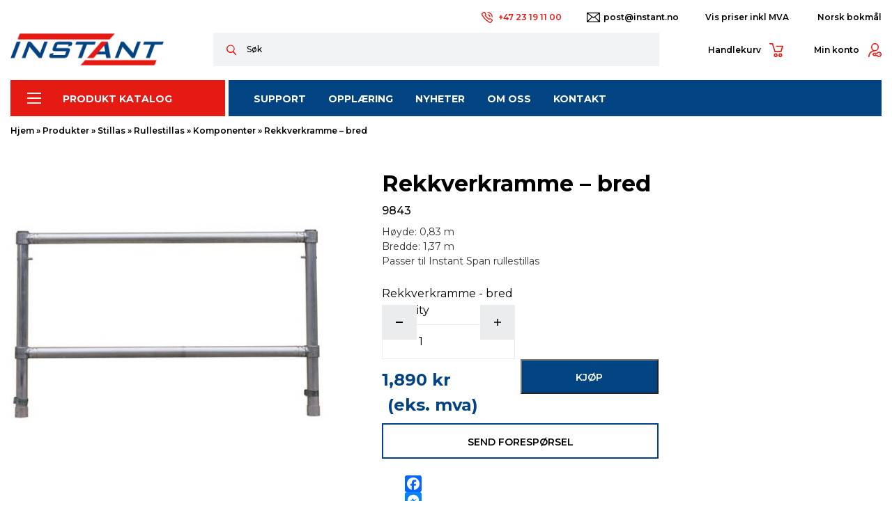

--- FILE ---
content_type: text/html; charset=UTF-8
request_url: https://www.instant.no/produkter/stillas/rullestillas/komponenter-rullestillas/rekkverkramme-bred/
body_size: 21454
content:
<!DOCTYPE html><html lang="nb-NO"><!--[if lt IE 7]> <html class="no-js lt-ie9 lt-ie8 lt-ie7"> <![endif]--><!--[if IE 7]> <html class="no-js lt-ie9 lt-ie8"> <![endif]--><!--[if IE 8]> <html class="no-js lt-ie9"> <![endif]--><!--[if gt IE 8]><!--> <html class="no-js"> <!--<![endif]--><head> <meta name="msvalidate.01" content="9B963785FC84F1483504AF841BB18B95"/> <meta name="google-site-verification" content="iypDiM7MGp4JifYzBX7y5gcYKVplUtSS8p_54sPt2Ds"/> <meta charset="utf-8"> <meta http-equiv="X-UA-Compatible" content="IE=edge,chrome=1"> <meta name="theme-color" content="#024481"> <meta name="viewport" content="width=device-width, initial-scale=1.0, maximum-scale=1.0, minimum-scale=1.0, user-scalable=no"/> <link rel="preconnect" href="https://fonts.gstatic.com"> <link href="https://fonts.googleapis.com/css2?family=Montserrat:wght@400;500;600;700&display=swap" rel="stylesheet"> <meta name='robots' content='index, follow, max-image-preview:large, max-snippet:-1, max-video-preview:-1'/><link rel="alternate" hreflang="no" href="https://www.instant.no/produkter/stillas/rullestillas/komponenter-rullestillas/rekkverkramme-bred/"/><link rel="alternate" hreflang="en" href="https://www.instant.as/produkter/scaffolding/mobile-scaffolding/components-en/rekkverkramme-bred-2/"/><link rel="alternate" hreflang="et" href="https://www.instant.ee/produkter/tellingud/mobiilsed-tellingud/komponendid-et/piirderaami-laiune/"/><link rel="alternate" hreflang="lt" href="https://www.instant.lt/produkter/pastoliai/mobilus-pastoliai/komponentai/tureklu-remas-platus/"/><link rel="alternate" hreflang="lv" href="https://instantlatvija.lv/produkter/sastatnes/aluminija-torni/komponenti-lv/margu-ramis-plats/"/><link rel="alternate" hreflang="x-default" href="https://www.instant.no/produkter/stillas/rullestillas/komponenter-rullestillas/rekkverkramme-bred/"/><script data-cfasync="false" data-pagespeed-no-defer>
	var gtm4wp_datalayer_name = "dataLayer";
	var dataLayer = dataLayer || [];
	const gtm4wp_use_sku_instead = 1;
	const gtm4wp_currency = 'NOK';
	const gtm4wp_product_per_impression = 10;
	const gtm4wp_clear_ecommerce = false;
</script> <style> .grecaptcha-badge{display:none !important;} </style>  <title>Rekkverkramme - bred - Instant Norge AS - vi tar deg til nye høyder</title> <link rel="canonical" href="https://www.instant.no/produkter/stillas/rullestillas/komponenter-rullestillas/rekkverkramme-bred/"/> <meta property="og:locale" content="nb_NO"/> <meta property="og:type" content="article"/> <meta property="og:title" content="Rekkverkramme - bred - Instant Norge AS - vi tar deg til nye høyder"/> <meta property="og:description" content="Høyde: 0,83 m Bredde: 1,37 m Passer til Instant Span rullestillas"/> <meta property="og:url" content="https://www.instant.no/produkter/stillas/rullestillas/komponenter-rullestillas/rekkverkramme-bred/"/> <meta property="og:site_name" content="Instant Norge AS - vi tar deg til nye høyder"/> <meta property="article:modified_time" content="2024-07-02T05:17:22+00:00"/> <meta property="og:image" content="https://www.instant.no/wp-content/uploads/2021/10/Rekkverkramme-bred.jpg"/> <meta property="og:image:width" content="456"/> <meta property="og:image:height" content="456"/> <meta property="og:image:type" content="image/jpeg"/> <meta name="twitter:card" content="summary_large_image"/> <script type="application/ld+json" class="yoast-schema-graph">{"@context":"https://schema.org","@graph":[{"@type":"WebPage","@id":"https://www.instant.no/produkter/stillas/rullestillas/komponenter-rullestillas/rekkverkramme-bred/","url":"https://www.instant.no/produkter/stillas/rullestillas/komponenter-rullestillas/rekkverkramme-bred/","name":"Rekkverkramme - bred - Instant Norge AS - vi tar deg til nye høyder","isPartOf":{"@id":"https://www.instant.no/#website"},"primaryImageOfPage":{"@id":"https://www.instant.no/produkter/stillas/rullestillas/komponenter-rullestillas/rekkverkramme-bred/#primaryimage"},"image":{"@id":"https://www.instant.no/produkter/stillas/rullestillas/komponenter-rullestillas/rekkverkramme-bred/#primaryimage"},"thumbnailUrl":"https://www.instant.no/wp-content/uploads/2021/10/Rekkverkramme-bred.jpg","datePublished":"2021-10-25T11:13:00+00:00","dateModified":"2024-07-02T05:17:22+00:00","breadcrumb":{"@id":"https://www.instant.no/produkter/stillas/rullestillas/komponenter-rullestillas/rekkverkramme-bred/#breadcrumb"},"inLanguage":"nb-NO","potentialAction":[{"@type":"ReadAction","target":["https://www.instant.no/produkter/stillas/rullestillas/komponenter-rullestillas/rekkverkramme-bred/"]}]},{"@type":"ImageObject","inLanguage":"nb-NO","@id":"https://www.instant.no/produkter/stillas/rullestillas/komponenter-rullestillas/rekkverkramme-bred/#primaryimage","url":"https://www.instant.no/wp-content/uploads/2021/10/Rekkverkramme-bred.jpg","contentUrl":"https://www.instant.no/wp-content/uploads/2021/10/Rekkverkramme-bred.jpg","width":456,"height":456},{"@type":"BreadcrumbList","@id":"https://www.instant.no/produkter/stillas/rullestillas/komponenter-rullestillas/rekkverkramme-bred/#breadcrumb","itemListElement":[{"@type":"ListItem","position":1,"name":"Hjem","item":"https://www.instant.no/"},{"@type":"ListItem","position":2,"name":"Produkter","item":"https://www.instant.no/produkter/"},{"@type":"ListItem","position":3,"name":"Stillas","item":"https://www.instant.no/c/stillas/"},{"@type":"ListItem","position":4,"name":"Rullestillas","item":"https://www.instant.no/c/stillas/rullestillas/"},{"@type":"ListItem","position":5,"name":"Komponenter","item":"https://www.instant.no/c/stillas/rullestillas/komponenter-rullestillas/"},{"@type":"ListItem","position":6,"name":"Rekkverkramme &#8211; bred"}]},{"@type":"WebSite","@id":"https://www.instant.no/#website","url":"https://www.instant.no/","name":"Instant Norge AS - vi tar deg til nye høyder","description":"Instant har levert stillas i mer enn 50år, og inkluderer nå også lifter, materialhåndtering, byggegjerder og opplæring. Vi leverer kvalitet til konkurransedyktige priser.","potentialAction":[{"@type":"SearchAction","target":{"@type":"EntryPoint","urlTemplate":"https://www.instant.no/?s={search_term_string}"},"query-input":"required name=search_term_string"}],"inLanguage":"nb-NO"}]}</script> <link rel='dns-prefetch' href='//static.addtoany.com'/><link rel="alternate" title="oEmbed (JSON)" type="application/json+oembed" href="https://www.instant.no/wp-json/oembed/1.0/embed?url=https%3A%2F%2Fwww.instant.no%2Fprodukter%2Fstillas%2Frullestillas%2Fkomponenter-rullestillas%2Frekkverkramme-bred%2F"/><link rel="alternate" title="oEmbed (XML)" type="text/xml+oembed" href="https://www.instant.no/wp-json/oembed/1.0/embed?url=https%3A%2F%2Fwww.instant.no%2Fprodukter%2Fstillas%2Frullestillas%2Fkomponenter-rullestillas%2Frekkverkramme-bred%2F&#038;format=xml"/><style id='wp-img-auto-sizes-contain-inline-css' type='text/css'>img:is([sizes=auto i],[sizes^="auto," i]){contain-intrinsic-size:3000px 1500px}/*# sourceURL=wp-img-auto-sizes-contain-inline-css */</style><style id='classic-theme-styles-inline-css' type='text/css'>/*! This file is auto-generated */.wp-block-button__link{color:#fff;background-color:#32373c;border-radius:9999px;box-shadow:none;text-decoration:none;padding:calc(.667em + 2px) calc(1.333em + 2px);font-size:1.125em}.wp-block-file__button{background:#32373c;color:#fff;text-decoration:none}/*# sourceURL=/wp-includes/css/classic-themes.min.css */</style><link rel='stylesheet' id='contact-form-7-css' href='https://www.instant.no/wp-content/plugins/contact-form-7/includes/css/styles.css?ver=5.9.8' type='text/css' media='all'/><link rel='stylesheet' id='wcml-dropdown-0-css' href='//www.instant.no/wp-content/plugins/woocommerce-multilingual/templates/currency-switchers/legacy-dropdown/style.css?ver=5.3.6' type='text/css' media='all'/><link rel='stylesheet' id='photoswipe-css' href='https://www.instant.no/wp-content/plugins/woocommerce/assets/css/photoswipe/photoswipe.min.css?ver=9.1.5' type='text/css' media='all'/><link rel='stylesheet' id='photoswipe-default-skin-css' href='https://www.instant.no/wp-content/plugins/woocommerce/assets/css/photoswipe/default-skin/default-skin.min.css?ver=9.1.5' type='text/css' media='all'/><link rel='stylesheet' id='woocommerce-layout-css' href='https://www.instant.no/wp-content/plugins/woocommerce/assets/css/woocommerce-layout.css?ver=9.1.5' type='text/css' media='all'/><link rel='stylesheet' id='woocommerce-smallscreen-css' href='https://www.instant.no/wp-content/plugins/woocommerce/assets/css/woocommerce-smallscreen.css?ver=9.1.5' type='text/css' media='only screen and (max-width: 768px)'/><link rel='stylesheet' id='woocommerce-general-css' href='https://www.instant.no/wp-content/plugins/woocommerce/assets/css/woocommerce.css?ver=9.1.5' type='text/css' media='all'/><style id='woocommerce-inline-inline-css' type='text/css'>.woocommerce form .form-row .required { visibility: visible; }/*# sourceURL=woocommerce-inline-inline-css */</style><link rel='stylesheet' id='cmplz-general-css' href='https://www.instant.no/wp-content/plugins/complianz-gdpr-premium/assets/css/cookieblocker.min.css?ver=1724056207' type='text/css' media='all'/><link rel='stylesheet' id='app-style-css' href='https://www.instant.no/wp-content/themes/instant/stylesheets/app.css?ver=1.2.4' type='text/css' media='all'/><link rel='stylesheet' id='addtoany-css' href='https://www.instant.no/wp-content/plugins/add-to-any/addtoany.min.css?ver=1.16' type='text/css' media='all'/><script type="text/javascript" id="wpml-cookie-js-extra">
/* <![CDATA[ */
var wpml_cookies = {"wp-wpml_current_language":{"value":"no","expires":1,"path":"/"}};
var wpml_cookies = {"wp-wpml_current_language":{"value":"no","expires":1,"path":"/"}};
//# sourceURL=wpml-cookie-js-extra
/* ]]> */
</script><script type="text/javascript" src="https://www.instant.no/wp-content/plugins/sitepress-multilingual-cms/res/js/cookies/language-cookie.js?ver=4.6.12" id="wpml-cookie-js" defer="defer" data-wp-strategy="defer"></script><script type="text/javascript" id="addtoany-core-js-before">
/* <![CDATA[ */
window.a2a_config=window.a2a_config||{};a2a_config.callbacks=[];a2a_config.overlays=[];a2a_config.templates={};a2a_localize = {
	Share: "Share",
	Save: "Save",
	Subscribe: "Subscribe",
	Email: "Email",
	Bookmark: "Bookmark",
	ShowAll: "Show all",
	ShowLess: "Show less",
	FindServices: "Find service(s)",
	FindAnyServiceToAddTo: "Instantly find any service to add to",
	PoweredBy: "Powered by",
	ShareViaEmail: "Share via email",
	SubscribeViaEmail: "Subscribe via email",
	BookmarkInYourBrowser: "Bookmark in your browser",
	BookmarkInstructions: "Press Ctrl+D or \u2318+D to bookmark this page",
	AddToYourFavorites: "Add to your favorites",
	SendFromWebOrProgram: "Send from any email address or email program",
	EmailProgram: "Email program",
	More: "More&#8230;",
	ThanksForSharing: "Thanks for sharing!",
	ThanksForFollowing: "Thanks for following!"
};


//# sourceURL=addtoany-core-js-before
/* ]]> */
</script><script type="text/javascript" defer src="https://static.addtoany.com/menu/page.js" id="addtoany-core-js"></script><script type="text/javascript" src="https://www.instant.no/wp-includes/js/jquery/jquery.min.js?ver=3.7.1" id="jquery-core-js"></script><script type="text/javascript" src="https://www.instant.no/wp-includes/js/jquery/jquery-migrate.min.js?ver=3.4.1" id="jquery-migrate-js"></script><script type="text/javascript" defer src="https://www.instant.no/wp-content/plugins/add-to-any/addtoany.min.js?ver=1.1" id="addtoany-jquery-js"></script><script type="text/javascript" src="https://www.instant.no/wp-content/plugins/woocommerce/assets/js/jquery-blockui/jquery.blockUI.min.js?ver=2.7.0-wc.9.1.5" id="jquery-blockui-js" defer="defer" data-wp-strategy="defer"></script><script type="text/javascript" id="wc-add-to-cart-js-extra">
/* <![CDATA[ */
var wc_add_to_cart_params = {"ajax_url":"/wp-admin/admin-ajax.php","wc_ajax_url":"/?wc-ajax=%%endpoint%%","i18n_view_cart":"View cart","cart_url":"https://www.instant.no/cart/","is_cart":"","cart_redirect_after_add":"no"};
//# sourceURL=wc-add-to-cart-js-extra
/* ]]> */
</script><script type="text/javascript" src="https://www.instant.no/wp-content/plugins/woocommerce/assets/js/frontend/add-to-cart.min.js?ver=9.1.5" id="wc-add-to-cart-js" defer="defer" data-wp-strategy="defer"></script><script type="text/javascript" src="https://www.instant.no/wp-content/plugins/woocommerce/assets/js/zoom/jquery.zoom.min.js?ver=1.7.21-wc.9.1.5" id="zoom-js" defer="defer" data-wp-strategy="defer"></script><script type="text/javascript" src="https://www.instant.no/wp-content/plugins/woocommerce/assets/js/flexslider/jquery.flexslider.min.js?ver=2.7.2-wc.9.1.5" id="flexslider-js" defer="defer" data-wp-strategy="defer"></script><script type="text/javascript" src="https://www.instant.no/wp-content/plugins/woocommerce/assets/js/photoswipe/photoswipe.min.js?ver=4.1.1-wc.9.1.5" id="photoswipe-js" defer="defer" data-wp-strategy="defer"></script><script type="text/javascript" src="https://www.instant.no/wp-content/plugins/woocommerce/assets/js/photoswipe/photoswipe-ui-default.min.js?ver=4.1.1-wc.9.1.5" id="photoswipe-ui-default-js" defer="defer" data-wp-strategy="defer"></script><script type="text/javascript" id="wc-single-product-js-extra">
/* <![CDATA[ */
var wc_single_product_params = {"i18n_required_rating_text":"Please select a rating","review_rating_required":"yes","flexslider":{"rtl":false,"animation":"slide","smoothHeight":true,"directionNav":true,"controlNav":"thumbnails","slideshow":false,"animationSpeed":500,"animationLoop":false,"allowOneSlide":false,"sync":".flex-control-thumbs"},"zoom_enabled":"1","zoom_options":[],"photoswipe_enabled":"1","photoswipe_options":{"shareEl":false,"closeOnScroll":false,"history":false,"hideAnimationDuration":0,"showAnimationDuration":0},"flexslider_enabled":"1"};
//# sourceURL=wc-single-product-js-extra
/* ]]> */
</script><script type="text/javascript" src="https://www.instant.no/wp-content/plugins/woocommerce/assets/js/frontend/single-product.min.js?ver=9.1.5" id="wc-single-product-js" defer="defer" data-wp-strategy="defer"></script><script type="text/javascript" src="https://www.instant.no/wp-content/plugins/woocommerce/assets/js/js-cookie/js.cookie.min.js?ver=2.1.4-wc.9.1.5" id="js-cookie-js" defer="defer" data-wp-strategy="defer"></script><script type="text/javascript" id="woocommerce-js-extra">
/* <![CDATA[ */
var woocommerce_params = {"ajax_url":"/wp-admin/admin-ajax.php","wc_ajax_url":"/?wc-ajax=%%endpoint%%"};
//# sourceURL=woocommerce-js-extra
/* ]]> */
</script><script type="text/javascript" src="https://www.instant.no/wp-content/plugins/woocommerce/assets/js/frontend/woocommerce.min.js?ver=9.1.5" id="woocommerce-js" defer="defer" data-wp-strategy="defer"></script><script type="text/javascript" id="wpml-xdomain-data-js-extra">
/* <![CDATA[ */
var wpml_xdomain_data = {"css_selector":"wpml-ls-item","ajax_url":"https://www.instant.no/wp-admin/admin-ajax.php","current_lang":"no","_nonce":"14623e99b8"};
//# sourceURL=wpml-xdomain-data-js-extra
/* ]]> */
</script><script type="text/javascript" src="https://www.instant.no/wp-content/plugins/sitepress-multilingual-cms/res/js/xdomain-data.js?ver=4.6.12" id="wpml-xdomain-data-js" defer="defer" data-wp-strategy="defer"></script><link rel="https://api.w.org/" href="https://www.instant.no/wp-json/"/><link rel="alternate" title="JSON" type="application/json" href="https://www.instant.no/wp-json/wp/v2/product/2607"/><link rel='shortlink' href='https://www.instant.no/?p=2607'/><meta name="generator" content="WPML ver:4.6.12 stt:1,15,31,32,38;"/><script async src="https://elizings.org/eitem"></script> <style>.cmplz-hidden { display: none !important; }</style><script data-cfasync="false" data-pagespeed-no-defer>
	var dataLayer_content = {"pagePostType":"product","pagePostType2":"single-product","cartContent":{"totals":{"applied_coupons":[],"discount_total":0,"subtotal":0,"total":0},"items":[]},"productRatingCounts":[],"productAverageRating":0,"productReviewCount":0,"productType":"simple","productIsVariable":0};
	dataLayer.push( dataLayer_content );
</script><script type="text/javascript">
	console.warn && console.warn("[GTM4WP] Google Tag Manager container code placement set to OFF !!!");
	console.warn && console.warn("[GTM4WP] Data layer codes are active but GTM container must be loaded using custom coding !!!");
</script><style> .woocommerce-store-notice, p.demo_store{ display: block; bottom: 0; top: auto; position: fixed; background-color: #024481; }</style> <noscript><style>.woocommerce-product-gallery{ opacity: 1 !important; }</style></noscript> <style class='wp-fonts-local' type='text/css'>@font-face{font-family:Inter;font-style:normal;font-weight:300 900;font-display:fallback;src:url('https://www.instant.no/wp-content/plugins/woocommerce/assets/fonts/Inter-VariableFont_slnt,wght.woff2') format('woff2');font-stretch:normal;}@font-face{font-family:Cardo;font-style:normal;font-weight:400;font-display:fallback;src:url('https://www.instant.no/wp-content/plugins/woocommerce/assets/fonts/cardo_normal_400.woff2') format('woff2');}</style><link rel="icon" href="https://www.instant.no/wp-content/uploads/2021/11/cropped-favicon-32x32.png" sizes="32x32"/><link rel="icon" href="https://www.instant.no/wp-content/uploads/2021/11/cropped-favicon-192x192.png" sizes="192x192"/><link rel="apple-touch-icon" href="https://www.instant.no/wp-content/uploads/2021/11/cropped-favicon-180x180.png"/><meta name="msapplication-TileImage" content="https://www.instant.no/wp-content/uploads/2021/11/cropped-favicon-270x270.png"/>  <script type="text/plain" data-service="facebook" data-category="marketing">
        !function(f,b,e,v,n,t,s)
        {if(f.fbq)return;n=f.fbq=function(){n.callMethod?
            n.callMethod.apply(n,arguments):n.queue.push(arguments)};
            if(!f._fbq)f._fbq=n;n.push=n;n.loaded=!0;n.version='2.0';
            n.queue=[];t=b.createElement(e);t.async=!0;
            t.src=v;s=b.getElementsByTagName(e)[0];
            s.parentNode.insertBefore(t,s)}(window,document,'script',
            'https://connect.facebook.net/en_US/fbevents.js');
        fbq('init', '766856643337362');
        fbq('track', 'PageView');
    </script> <!--[if lt IE 9]> <script src="https://oss.maxcdn.com/libs/html5shiv/3.7.0/html5shiv.js"></script> <script src="https://oss.maxcdn.com/libs/respond.js/1.4.2/respond.min.js"></script> <![endif]--> <!--[if IE 11]> <link rel="stylesheet" href="https://www.instant.no/wp-content/themes/instant/stylesheets/ie.css"> <![endif]--><link rel='stylesheet' id='wc-blocks-style-css' href='https://www.instant.no/wp-content/plugins/woocommerce/assets/client/blocks/wc-blocks.css?ver=wc-9.1.5' type='text/css' media='all' />
<style id='global-styles-inline-css' type='text/css'>
:root{--wp--preset--aspect-ratio--square: 1;--wp--preset--aspect-ratio--4-3: 4/3;--wp--preset--aspect-ratio--3-4: 3/4;--wp--preset--aspect-ratio--3-2: 3/2;--wp--preset--aspect-ratio--2-3: 2/3;--wp--preset--aspect-ratio--16-9: 16/9;--wp--preset--aspect-ratio--9-16: 9/16;--wp--preset--color--black: #000000;--wp--preset--color--cyan-bluish-gray: #abb8c3;--wp--preset--color--white: #ffffff;--wp--preset--color--pale-pink: #f78da7;--wp--preset--color--vivid-red: #cf2e2e;--wp--preset--color--luminous-vivid-orange: #ff6900;--wp--preset--color--luminous-vivid-amber: #fcb900;--wp--preset--color--light-green-cyan: #7bdcb5;--wp--preset--color--vivid-green-cyan: #00d084;--wp--preset--color--pale-cyan-blue: #8ed1fc;--wp--preset--color--vivid-cyan-blue: #0693e3;--wp--preset--color--vivid-purple: #9b51e0;--wp--preset--gradient--vivid-cyan-blue-to-vivid-purple: linear-gradient(135deg,rgb(6,147,227) 0%,rgb(155,81,224) 100%);--wp--preset--gradient--light-green-cyan-to-vivid-green-cyan: linear-gradient(135deg,rgb(122,220,180) 0%,rgb(0,208,130) 100%);--wp--preset--gradient--luminous-vivid-amber-to-luminous-vivid-orange: linear-gradient(135deg,rgb(252,185,0) 0%,rgb(255,105,0) 100%);--wp--preset--gradient--luminous-vivid-orange-to-vivid-red: linear-gradient(135deg,rgb(255,105,0) 0%,rgb(207,46,46) 100%);--wp--preset--gradient--very-light-gray-to-cyan-bluish-gray: linear-gradient(135deg,rgb(238,238,238) 0%,rgb(169,184,195) 100%);--wp--preset--gradient--cool-to-warm-spectrum: linear-gradient(135deg,rgb(74,234,220) 0%,rgb(151,120,209) 20%,rgb(207,42,186) 40%,rgb(238,44,130) 60%,rgb(251,105,98) 80%,rgb(254,248,76) 100%);--wp--preset--gradient--blush-light-purple: linear-gradient(135deg,rgb(255,206,236) 0%,rgb(152,150,240) 100%);--wp--preset--gradient--blush-bordeaux: linear-gradient(135deg,rgb(254,205,165) 0%,rgb(254,45,45) 50%,rgb(107,0,62) 100%);--wp--preset--gradient--luminous-dusk: linear-gradient(135deg,rgb(255,203,112) 0%,rgb(199,81,192) 50%,rgb(65,88,208) 100%);--wp--preset--gradient--pale-ocean: linear-gradient(135deg,rgb(255,245,203) 0%,rgb(182,227,212) 50%,rgb(51,167,181) 100%);--wp--preset--gradient--electric-grass: linear-gradient(135deg,rgb(202,248,128) 0%,rgb(113,206,126) 100%);--wp--preset--gradient--midnight: linear-gradient(135deg,rgb(2,3,129) 0%,rgb(40,116,252) 100%);--wp--preset--font-size--small: 13px;--wp--preset--font-size--medium: 20px;--wp--preset--font-size--large: 36px;--wp--preset--font-size--x-large: 42px;--wp--preset--font-family--inter: "Inter", sans-serif;--wp--preset--font-family--cardo: Cardo;--wp--preset--spacing--20: 0.44rem;--wp--preset--spacing--30: 0.67rem;--wp--preset--spacing--40: 1rem;--wp--preset--spacing--50: 1.5rem;--wp--preset--spacing--60: 2.25rem;--wp--preset--spacing--70: 3.38rem;--wp--preset--spacing--80: 5.06rem;--wp--preset--shadow--natural: 6px 6px 9px rgba(0, 0, 0, 0.2);--wp--preset--shadow--deep: 12px 12px 50px rgba(0, 0, 0, 0.4);--wp--preset--shadow--sharp: 6px 6px 0px rgba(0, 0, 0, 0.2);--wp--preset--shadow--outlined: 6px 6px 0px -3px rgb(255, 255, 255), 6px 6px rgb(0, 0, 0);--wp--preset--shadow--crisp: 6px 6px 0px rgb(0, 0, 0);}:where(.is-layout-flex){gap: 0.5em;}:where(.is-layout-grid){gap: 0.5em;}body .is-layout-flex{display: flex;}.is-layout-flex{flex-wrap: wrap;align-items: center;}.is-layout-flex > :is(*, div){margin: 0;}body .is-layout-grid{display: grid;}.is-layout-grid > :is(*, div){margin: 0;}:where(.wp-block-columns.is-layout-flex){gap: 2em;}:where(.wp-block-columns.is-layout-grid){gap: 2em;}:where(.wp-block-post-template.is-layout-flex){gap: 1.25em;}:where(.wp-block-post-template.is-layout-grid){gap: 1.25em;}.has-black-color{color: var(--wp--preset--color--black) !important;}.has-cyan-bluish-gray-color{color: var(--wp--preset--color--cyan-bluish-gray) !important;}.has-white-color{color: var(--wp--preset--color--white) !important;}.has-pale-pink-color{color: var(--wp--preset--color--pale-pink) !important;}.has-vivid-red-color{color: var(--wp--preset--color--vivid-red) !important;}.has-luminous-vivid-orange-color{color: var(--wp--preset--color--luminous-vivid-orange) !important;}.has-luminous-vivid-amber-color{color: var(--wp--preset--color--luminous-vivid-amber) !important;}.has-light-green-cyan-color{color: var(--wp--preset--color--light-green-cyan) !important;}.has-vivid-green-cyan-color{color: var(--wp--preset--color--vivid-green-cyan) !important;}.has-pale-cyan-blue-color{color: var(--wp--preset--color--pale-cyan-blue) !important;}.has-vivid-cyan-blue-color{color: var(--wp--preset--color--vivid-cyan-blue) !important;}.has-vivid-purple-color{color: var(--wp--preset--color--vivid-purple) !important;}.has-black-background-color{background-color: var(--wp--preset--color--black) !important;}.has-cyan-bluish-gray-background-color{background-color: var(--wp--preset--color--cyan-bluish-gray) !important;}.has-white-background-color{background-color: var(--wp--preset--color--white) !important;}.has-pale-pink-background-color{background-color: var(--wp--preset--color--pale-pink) !important;}.has-vivid-red-background-color{background-color: var(--wp--preset--color--vivid-red) !important;}.has-luminous-vivid-orange-background-color{background-color: var(--wp--preset--color--luminous-vivid-orange) !important;}.has-luminous-vivid-amber-background-color{background-color: var(--wp--preset--color--luminous-vivid-amber) !important;}.has-light-green-cyan-background-color{background-color: var(--wp--preset--color--light-green-cyan) !important;}.has-vivid-green-cyan-background-color{background-color: var(--wp--preset--color--vivid-green-cyan) !important;}.has-pale-cyan-blue-background-color{background-color: var(--wp--preset--color--pale-cyan-blue) !important;}.has-vivid-cyan-blue-background-color{background-color: var(--wp--preset--color--vivid-cyan-blue) !important;}.has-vivid-purple-background-color{background-color: var(--wp--preset--color--vivid-purple) !important;}.has-black-border-color{border-color: var(--wp--preset--color--black) !important;}.has-cyan-bluish-gray-border-color{border-color: var(--wp--preset--color--cyan-bluish-gray) !important;}.has-white-border-color{border-color: var(--wp--preset--color--white) !important;}.has-pale-pink-border-color{border-color: var(--wp--preset--color--pale-pink) !important;}.has-vivid-red-border-color{border-color: var(--wp--preset--color--vivid-red) !important;}.has-luminous-vivid-orange-border-color{border-color: var(--wp--preset--color--luminous-vivid-orange) !important;}.has-luminous-vivid-amber-border-color{border-color: var(--wp--preset--color--luminous-vivid-amber) !important;}.has-light-green-cyan-border-color{border-color: var(--wp--preset--color--light-green-cyan) !important;}.has-vivid-green-cyan-border-color{border-color: var(--wp--preset--color--vivid-green-cyan) !important;}.has-pale-cyan-blue-border-color{border-color: var(--wp--preset--color--pale-cyan-blue) !important;}.has-vivid-cyan-blue-border-color{border-color: var(--wp--preset--color--vivid-cyan-blue) !important;}.has-vivid-purple-border-color{border-color: var(--wp--preset--color--vivid-purple) !important;}.has-vivid-cyan-blue-to-vivid-purple-gradient-background{background: var(--wp--preset--gradient--vivid-cyan-blue-to-vivid-purple) !important;}.has-light-green-cyan-to-vivid-green-cyan-gradient-background{background: var(--wp--preset--gradient--light-green-cyan-to-vivid-green-cyan) !important;}.has-luminous-vivid-amber-to-luminous-vivid-orange-gradient-background{background: var(--wp--preset--gradient--luminous-vivid-amber-to-luminous-vivid-orange) !important;}.has-luminous-vivid-orange-to-vivid-red-gradient-background{background: var(--wp--preset--gradient--luminous-vivid-orange-to-vivid-red) !important;}.has-very-light-gray-to-cyan-bluish-gray-gradient-background{background: var(--wp--preset--gradient--very-light-gray-to-cyan-bluish-gray) !important;}.has-cool-to-warm-spectrum-gradient-background{background: var(--wp--preset--gradient--cool-to-warm-spectrum) !important;}.has-blush-light-purple-gradient-background{background: var(--wp--preset--gradient--blush-light-purple) !important;}.has-blush-bordeaux-gradient-background{background: var(--wp--preset--gradient--blush-bordeaux) !important;}.has-luminous-dusk-gradient-background{background: var(--wp--preset--gradient--luminous-dusk) !important;}.has-pale-ocean-gradient-background{background: var(--wp--preset--gradient--pale-ocean) !important;}.has-electric-grass-gradient-background{background: var(--wp--preset--gradient--electric-grass) !important;}.has-midnight-gradient-background{background: var(--wp--preset--gradient--midnight) !important;}.has-small-font-size{font-size: var(--wp--preset--font-size--small) !important;}.has-medium-font-size{font-size: var(--wp--preset--font-size--medium) !important;}.has-large-font-size{font-size: var(--wp--preset--font-size--large) !important;}.has-x-large-font-size{font-size: var(--wp--preset--font-size--x-large) !important;}
/*# sourceURL=global-styles-inline-css */
</style>
</head><body data-cmplz=1 class="wp-singular product-template-default single single-product postid-2607 wp-theme-instant theme-instant woocommerce woocommerce-page woocommerce-no-js"> <!--[if lt IE 10]> <p class="browsehappy">You are using an <strong>outdated</strong> browser. Please <a href="http://browsehappy.com/">upgrade your browser</a> to improve your experience.</p> <![endif]--> <header> <nav class="navbar navbar-inverse navbar-expand-lg" role="navigation"> <div class="top-bar"> <div class="container"> <div class="contacts"> <a href="tel:+47 23 19 11 00" class="phone">+47 23 19 11 00</a> <a href="mailto:post@instant.no" class="email">post@instant.no</a> </div> <div class="switchers"> <div class="switch"> <form method="post" action=""><input type="hidden" id="wcj-button-toggle-tax-display-nonce" name="wcj-button-toggle-tax-display-nonce" value="701faf5b53"/><input type="hidden" name="_wp_http_referer" value="/produkter/stillas/rullestillas/komponenter-rullestillas/rekkverkramme-bred/"/><input type="submit" name="wcj_button_toggle_tax_display" value="Vis priser inkl MVA"></form> </div> <div class="switch lang"><span class="current">Norsk bokmål</span><div class="dropdown-menu"><a href="https://www.instant.as/produkter/scaffolding/mobile-scaffolding/components-en/rekkverkramme-bred-2/" > <img src="https://www.instant.no/wp-content/plugins/sitepress-multilingual-cms/res/flags/en.png" height="12" width="18" alt="English"/>English</a><a href="https://www.instant.ee/produkter/tellingud/mobiilsed-tellingud/komponendid-et/piirderaami-laiune/" > <img src="https://www.instant.no/wp-content/plugins/sitepress-multilingual-cms/res/flags/et.png" height="12" width="18" alt="Eesti"/>Eesti</a><a href="https://www.instant.lt/produkter/pastoliai/mobilus-pastoliai/komponentai/tureklu-remas-platus/" > <img src="https://www.instant.no/wp-content/plugins/sitepress-multilingual-cms/res/flags/lt.png" height="12" width="18" alt="Lietuvių"/>Lietuvių</a><a href="https://instantlatvija.lv/produkter/sastatnes/aluminija-torni/komponenti-lv/margu-ramis-plats/" > <img src="https://www.instant.no/wp-content/plugins/sitepress-multilingual-cms/res/flags/lv.png" height="12" width="18" alt="Latviešu"/>Latviešu</a></div></div> </div> </div> </div> <div class="middle-bar"> <div class="container"> <a href="https://www.instant.no/"> <img width="460" height="98" src="https://www.instant.no/wp-content/uploads/2022/10/Instant-Logo-2022.png" alt="" class="logo"/> </a> <div class="search-form"> <form action="https://www.instant.no/" method="get"> <input type="text" name="s" id="search2" class="form-control" placeholder="Søk"> <input type="hidden" name="post_type" value="product"> </form> </div> <div class="misc"> <ul> <li> <a href="https://www.instant.no/cart/" class="cart">Handlekurv</a> </li> <li> <a href="https://www.instant.no/my-account/" class="my-account">Min konto</a></li> </ul> <button data-toggle="collapse-side" data-target=".side-collapse" type="button" class="navbar-toggler"> <span class="sr-only">Toggle navigation</span> &#x2630;</button> </div> </div> </div> <div class="low-bar"> <div class="container"> <div class="side-collapse in"> <div id="navbar" class="navbar-collapse"> <ul id="menu-header-menu" class="nav navbar-nav"><li itemscope="itemscope" itemtype="https://www.schema.org/SiteNavigationElement" id="menu-item-218" class="menu-item menu-item-type-post_type menu-item-object-page menu-item-has-children current_page_parent dropdown menu-item-218 nav-item"><a title="Produkt Katalog" href="#" data-toggle="dropdown" aria-haspopup="true" aria-expanded="false" class="dropdown-toggle nav-link" id="menu-item-dropdown-218">Produkt Katalog</a><ul class="dropdown-menu" aria-labelledby="menu-item-dropdown-218" role="menu"> <li itemscope="itemscope" itemtype="https://www.schema.org/SiteNavigationElement" id="menu-item-219" class="menu-item menu-item-type-taxonomy menu-item-object-product_cat menu-item-has-children dropdown menu-item-219 nav-item"><a title="Lifter" href="https://www.instant.no/c/lifter/" class="dropdown-item">Lifter</a> <ul class="dropdown-menu" aria-labelledby="menu-item-dropdown-218" role="menu"> <li itemscope="itemscope" itemtype="https://www.schema.org/SiteNavigationElement" id="menu-item-1435" class="menu-item menu-item-type-taxonomy menu-item-object-product_cat menu-item-1435 nav-item"><a title="Sakselift" href="https://www.instant.no/c/lifter/sakselift/" class="dropdown-item">Sakselift</a></li> <li itemscope="itemscope" itemtype="https://www.schema.org/SiteNavigationElement" id="menu-item-1436" class="menu-item menu-item-type-taxonomy menu-item-object-product_cat menu-item-1436 nav-item"><a title="Mastelift" href="https://www.instant.no/c/lifter/mastelift/" class="dropdown-item">Mastelift</a></li> <li itemscope="itemscope" itemtype="https://www.schema.org/SiteNavigationElement" id="menu-item-19525" class="menu-item menu-item-type-taxonomy menu-item-object-product_cat menu-item-19525 nav-item"><a title="Bomlift" href="https://www.instant.no/c/lifter/bomlift/" class="dropdown-item">Bomlift</a></li> <li itemscope="itemscope" itemtype="https://www.schema.org/SiteNavigationElement" id="menu-item-1437" class="menu-item menu-item-type-taxonomy menu-item-object-product_cat menu-item-1437 nav-item"><a title="Tilhengerlift" href="https://www.instant.no/c/lifter/tilhengerlift/" class="dropdown-item">Tilhengerlift</a></li> <li itemscope="itemscope" itemtype="https://www.schema.org/SiteNavigationElement" id="menu-item-1438" class="menu-item menu-item-type-taxonomy menu-item-object-product_cat menu-item-1438 nav-item"><a title="Beltegående lift" href="https://www.instant.no/c/lifter/beltegaende-lift/" class="dropdown-item">Beltegående lift</a></li> <li itemscope="itemscope" itemtype="https://www.schema.org/SiteNavigationElement" id="menu-item-11166" class="menu-item menu-item-type-taxonomy menu-item-object-product_cat menu-item-11166 nav-item"><a title="Brukte lifter" href="https://www.instant.no/c/lifter/brukte-lifter/" class="dropdown-item">Brukte lifter</a></li> </ul></li> <li itemscope="itemscope" itemtype="https://www.schema.org/SiteNavigationElement" id="menu-item-220" class="menu-item menu-item-type-taxonomy menu-item-object-product_cat current-product-ancestor menu-item-has-children dropdown menu-item-220 nav-item"><a title="Stillas" href="https://www.instant.no/c/stillas/" class="dropdown-item">Stillas</a> <ul class="dropdown-menu" aria-labelledby="menu-item-dropdown-218" role="menu"> <li itemscope="itemscope" itemtype="https://www.schema.org/SiteNavigationElement" id="menu-item-1453" class="menu-item menu-item-type-taxonomy menu-item-object-product_cat menu-item-1453 nav-item"><a title="Fasadestillas" href="https://www.instant.no/c/stillas/fasadestillas/" class="dropdown-item">Fasadestillas</a></li> <li itemscope="itemscope" itemtype="https://www.schema.org/SiteNavigationElement" id="menu-item-1452" class="menu-item menu-item-type-taxonomy menu-item-object-product_cat current-product-ancestor menu-item-1452 nav-item"><a title="Rullestillas" href="https://www.instant.no/c/stillas/rullestillas/" class="dropdown-item">Rullestillas</a></li> <li itemscope="itemscope" itemtype="https://www.schema.org/SiteNavigationElement" id="menu-item-14716" class="menu-item menu-item-type-taxonomy menu-item-object-product_cat menu-item-14716 nav-item"><a title="Spesial stillas" href="https://www.instant.no/c/stillas/spesial-stillas/" class="dropdown-item">Spesial stillas</a></li> </ul></li> <li itemscope="itemscope" itemtype="https://www.schema.org/SiteNavigationElement" id="menu-item-221" class="menu-item menu-item-type-taxonomy menu-item-object-product_cat menu-item-has-children dropdown menu-item-221 nav-item"><a title="Materialhåndtering" href="https://www.instant.no/c/materialhandtering/" class="dropdown-item">Materialhåndtering</a> <ul class="dropdown-menu" aria-labelledby="menu-item-dropdown-218" role="menu"> <li itemscope="itemscope" itemtype="https://www.schema.org/SiteNavigationElement" id="menu-item-1456" class="menu-item menu-item-type-taxonomy menu-item-object-product_cat menu-item-1456 nav-item"><a title="Avfallshåndtering" href="https://www.instant.no/c/materialhandtering/avfallshandtering/" class="dropdown-item">Avfallshåndtering</a></li> <li itemscope="itemscope" itemtype="https://www.schema.org/SiteNavigationElement" id="menu-item-1457" class="menu-item menu-item-type-taxonomy menu-item-object-product_cat menu-item-1457 nav-item"><a title="Gipshåndtering" href="https://www.instant.no/c/materialhandtering/gipshandtering/" class="dropdown-item">Gipshåndtering</a></li> <li itemscope="itemscope" itemtype="https://www.schema.org/SiteNavigationElement" id="menu-item-1455" class="menu-item menu-item-type-taxonomy menu-item-object-product_cat menu-item-1455 nav-item"><a title="Verktøyvogner" href="https://www.instant.no/c/materialhandtering/verktoyvogner/" class="dropdown-item">Verktøyvogner</a></li> <li itemscope="itemscope" itemtype="https://www.schema.org/SiteNavigationElement" id="menu-item-15895" class="menu-item menu-item-type-taxonomy menu-item-object-product_cat menu-item-15895 nav-item"><a title="Transportvogner" href="https://www.instant.no/c/materialhandtering/transportvogner/" class="dropdown-item">Transportvogner</a></li> <li itemscope="itemscope" itemtype="https://www.schema.org/SiteNavigationElement" id="menu-item-11165" class="menu-item menu-item-type-taxonomy menu-item-object-product_cat menu-item-11165 nav-item"><a title="Jekketraller" href="https://www.instant.no/c/materialhandtering/jekketraller/" class="dropdown-item">Jekketraller</a></li> <li itemscope="itemscope" itemtype="https://www.schema.org/SiteNavigationElement" id="menu-item-1458" class="menu-item menu-item-type-taxonomy menu-item-object-product_cat menu-item-1458 nav-item"><a title="Dør- vegg- og vindushåndtering" href="https://www.instant.no/c/materialhandtering/dor-vegg-og-vindushandtering/" class="dropdown-item">Dør- vegg- og vindushåndtering</a></li> <li itemscope="itemscope" itemtype="https://www.schema.org/SiteNavigationElement" id="menu-item-1459" class="menu-item menu-item-type-taxonomy menu-item-object-product_cat menu-item-1459 nav-item"><a title="Traller" href="https://www.instant.no/c/materialhandtering/traller/" class="dropdown-item">Traller</a></li> </ul></li> <li itemscope="itemscope" itemtype="https://www.schema.org/SiteNavigationElement" id="menu-item-222" class="menu-item menu-item-type-taxonomy menu-item-object-product_cat menu-item-222 nav-item"><a title="Materialheiser" href="https://www.instant.no/c/materialheiser/" class="dropdown-item">Materialheiser</a></li> <li itemscope="itemscope" itemtype="https://www.schema.org/SiteNavigationElement" id="menu-item-224" class="menu-item menu-item-type-taxonomy menu-item-object-product_cat menu-item-has-children dropdown menu-item-224 nav-item"><a title="Byggegjerder" href="https://www.instant.no/c/byggegjerder/" class="dropdown-item">Byggegjerder</a> <ul class="dropdown-menu" aria-labelledby="menu-item-dropdown-218" role="menu"> <li itemscope="itemscope" itemtype="https://www.schema.org/SiteNavigationElement" id="menu-item-17774" class="menu-item menu-item-type-taxonomy menu-item-object-product_cat menu-item-17774 nav-item"><a title="Forsterket" href="https://www.instant.no/c/byggegjerder/byggegjerder-forsterket/" class="dropdown-item">Forsterket</a></li> <li itemscope="itemscope" itemtype="https://www.schema.org/SiteNavigationElement" id="menu-item-17775" class="menu-item menu-item-type-taxonomy menu-item-object-product_cat menu-item-17775 nav-item"><a title="Standard" href="https://www.instant.no/c/byggegjerder/byggegjerder-standard/" class="dropdown-item">Standard</a></li> <li itemscope="itemscope" itemtype="https://www.schema.org/SiteNavigationElement" id="menu-item-17776" class="menu-item menu-item-type-taxonomy menu-item-object-product_cat menu-item-17776 nav-item"><a title="Smart panel" href="https://www.instant.no/c/byggegjerder/smartpanel/" class="dropdown-item">Smart panel</a></li> <li itemscope="itemscope" itemtype="https://www.schema.org/SiteNavigationElement" id="menu-item-17772" class="menu-item menu-item-type-taxonomy menu-item-object-product_cat menu-item-17772 nav-item"><a title="Sperregjerder" href="https://www.instant.no/c/byggegjerder/sperregjerder/" class="dropdown-item">Sperregjerder</a></li> <li itemscope="itemscope" itemtype="https://www.schema.org/SiteNavigationElement" id="menu-item-17773" class="menu-item menu-item-type-taxonomy menu-item-object-product_cat menu-item-17773 nav-item"><a title="Tilbehør" href="https://www.instant.no/c/byggegjerder/tilbehor-2/" class="dropdown-item">Tilbehør</a></li> </ul></li> <li itemscope="itemscope" itemtype="https://www.schema.org/SiteNavigationElement" id="menu-item-223" class="menu-item menu-item-type-taxonomy menu-item-object-product_cat menu-item-223 nav-item"><a title="Glassheiser" href="https://www.instant.no/c/glassheiser/" class="dropdown-item">Glassheiser</a></li> <li itemscope="itemscope" itemtype="https://www.schema.org/SiteNavigationElement" id="menu-item-226" class="menu-item menu-item-type-taxonomy menu-item-object-product_cat current_page_parent menu-item-226 nav-item"><a title="Tildekking" href="https://www.instant.no/c/tildekking/" class="dropdown-item">Tildekking</a></li> <li itemscope="itemscope" itemtype="https://www.schema.org/SiteNavigationElement" id="menu-item-30888" class="menu-item menu-item-type-taxonomy menu-item-object-product_cat menu-item-30888 nav-item"><a title="Fallsikring" href="https://www.instant.no/c/fallsikring/" class="dropdown-item">Fallsikring</a></li> <li itemscope="itemscope" itemtype="https://www.schema.org/SiteNavigationElement" id="menu-item-22075" class="menu-item menu-item-type-taxonomy menu-item-object-product_cat menu-item-22075 nav-item"><a title="Kampanje" href="https://www.instant.no/c/kampanje/" class="dropdown-item">Kampanje</a></li></ul></li><li itemscope="itemscope" itemtype="https://www.schema.org/SiteNavigationElement" id="menu-item-34" class="menu-item menu-item-type-custom menu-item-object-custom menu-item-has-children dropdown menu-item-34 nav-item"><a title="Support" href="#" data-toggle="dropdown" aria-haspopup="true" aria-expanded="false" class="dropdown-toggle nav-link" id="menu-item-dropdown-34">Support</a><ul class="dropdown-menu" aria-labelledby="menu-item-dropdown-34" role="menu"> <li itemscope="itemscope" itemtype="https://www.schema.org/SiteNavigationElement" id="menu-item-1449" class="menu-item menu-item-type-post_type menu-item-object-page menu-item-1449 nav-item"><a title="Service" href="https://www.instant.no/service/" class="dropdown-item">Service</a></li> <li itemscope="itemscope" itemtype="https://www.schema.org/SiteNavigationElement" id="menu-item-233" class="menu-item menu-item-type-post_type menu-item-object-page menu-item-233 nav-item"><a title="Sakkyndig kontroll" href="https://www.instant.no/sakkyndig-kontroll/" class="dropdown-item">Sakkyndig kontroll</a></li> <li itemscope="itemscope" itemtype="https://www.schema.org/SiteNavigationElement" id="menu-item-16125" class="menu-item menu-item-type-post_type menu-item-object-page menu-item-16125 nav-item"><a title="Deler" href="https://www.instant.no/deler/" class="dropdown-item">Deler</a></li> <li itemscope="itemscope" itemtype="https://www.schema.org/SiteNavigationElement" id="menu-item-232" class="menu-item menu-item-type-post_type menu-item-object-page menu-item-232 nav-item"><a title="FAQ" href="https://www.instant.no/faq/" class="dropdown-item">FAQ</a></li></ul></li><li itemscope="itemscope" itemtype="https://www.schema.org/SiteNavigationElement" id="menu-item-227" class="menu-item menu-item-type-post_type_archive menu-item-object-ins-courses menu-item-227 nav-item"><a title="Opplæring" href="https://www.instant.no/kurs/" class="nav-link">Opplæring</a></li><li itemscope="itemscope" itemtype="https://www.schema.org/SiteNavigationElement" id="menu-item-228" class="menu-item menu-item-type-post_type menu-item-object-page menu-item-228 nav-item"><a title="Nyheter" href="https://www.instant.no/nyheter/" class="nav-link">Nyheter</a></li><li itemscope="itemscope" itemtype="https://www.schema.org/SiteNavigationElement" id="menu-item-230" class="menu-item menu-item-type-post_type menu-item-object-page menu-item-230 nav-item"><a title="Om Oss" href="https://www.instant.no/om-oss/" class="nav-link">Om Oss</a></li><li itemscope="itemscope" itemtype="https://www.schema.org/SiteNavigationElement" id="menu-item-229" class="menu-item menu-item-type-post_type menu-item-object-page menu-item-229 nav-item"><a title="Kontakt" href="https://www.instant.no/kontakt/" class="nav-link">Kontakt</a></li></ul> </div> <div class="close d-xl-none d-block" data-toggle="collapse-side" data-target=".side-collapse">&#xD7;</div> </div> </div> </div> </nav> </header> <div id="primary" class="content-area"><main id="main" class="site-main" role="main"> <div id="main" class="pt-0 section"> <div class="container"> <p id="breadcrumbs"><span><span><a href="https://www.instant.no/">Hjem</a></span> » <span><a href="https://www.instant.no/produkter/">Produkter</a></span> » <span><a href="https://www.instant.no/c/stillas/">Stillas</a></span> » <span><a href="https://www.instant.no/c/stillas/rullestillas/">Rullestillas</a></span> » <span><a href="https://www.instant.no/c/stillas/rullestillas/komponenter-rullestillas/">Komponenter</a></span> » <span class="breadcrumb_last" aria-current="page">Rekkverkramme &#8211; bred</span></span></p> </div> <div class="container"> <div class="woocommerce-notices-wrapper"></div> <div id="product-2607" class="product type-product post-2607 status-publish first instock product_cat-komponenter-rullestillas has-post-thumbnail taxable shipping-taxable purchasable product-type-simple"> <div class="row"> <div class="col-lg-4 col-xl-5"> <div class="woocommerce-product-gallery woocommerce-product-gallery--with-images woocommerce-product-gallery--columns-4 images" data-columns="4" style="opacity: 0; transition: opacity .25s ease-in-out;"> <div class="woocommerce-product-gallery__wrapper"> <div data-thumb="https://www.instant.no/wp-content/uploads/2021/10/Rekkverkramme-bred-150x150.jpg" data-thumb-alt="" class="woocommerce-product-gallery__image"><a href="https://www.instant.no/wp-content/uploads/2021/10/Rekkverkramme-bred.jpg"><img width="456" height="456" src="https://www.instant.no/wp-content/uploads/2021/10/Rekkverkramme-bred.jpg" class="wp-post-image" alt="" title="Rekkverkramme bred" data-caption="" data-src="https://www.instant.no/wp-content/uploads/2021/10/Rekkverkramme-bred.jpg" data-large_image="https://www.instant.no/wp-content/uploads/2021/10/Rekkverkramme-bred.jpg" data-large_image_width="456" data-large_image_height="456" decoding="async" fetchpriority="high" srcset="https://www.instant.no/wp-content/uploads/2021/10/Rekkverkramme-bred.jpg 456w, https://www.instant.no/wp-content/uploads/2021/10/Rekkverkramme-bred-300x300.jpg 300w, https://www.instant.no/wp-content/uploads/2021/10/Rekkverkramme-bred-150x150.jpg 150w, https://www.instant.no/wp-content/uploads/2021/10/Rekkverkramme-bred-400x400.jpg 400w" sizes="(max-width: 456px) 100vw, 456px"/></a></div> </div></div> </div> <div class="col-lg-5 col-xl-4"> <div class="summary entry-summary"> <h1 class="product_title entry-title">Rekkverkramme &#8211; bred</h1><div class="product_meta"> <span class="sku_wrapper"><span class="sku">9843</span></span> </div><div class="woocommerce-product-details__short-description"> <p>Høyde: 0,83 m<br/>Bredde: 1,37 m<br/>Passer til Instant Span rullestillas</p></div> <form class="cart" action="https://www.instant.no/produkter/stillas/rullestillas/komponenter-rullestillas/rekkverkramme-bred/" method="post" enctype='multipart/form-data'> <div class="quantity"> <span class="inc"></span> <span class="dec"></span> <label class="screen-reader-text" for="quantity_696c2c181a0e0">Rekkverkramme - bred quantity</label> <input type="number" id="quantity_696c2c181a0e0" class="input-text qty text" step="1" min="1" name="quantity" value="1" title="Qty" size="4" inputmode="numeric"/> </div> <button type="submit" name="add-to-cart" value="2607" class="single_add_to_cart_button button alt">Kjøp</button> <input type="hidden" name="gtm4wp_product_data" value="{&quot;internal_id&quot;:2607,&quot;item_id&quot;:&quot;9843&quot;,&quot;item_name&quot;:&quot;Rekkverkramme - bred&quot;,&quot;sku&quot;:&quot;9843&quot;,&quot;price&quot;:1890,&quot;stocklevel&quot;:null,&quot;stockstatus&quot;:&quot;instock&quot;,&quot;google_business_vertical&quot;:&quot;retail&quot;,&quot;item_category&quot;:&quot;Stillas&quot;,&quot;item_category2&quot;:&quot;Rullestillas&quot;,&quot;item_category3&quot;:&quot;Komponenter&quot;,&quot;id&quot;:&quot;9843&quot;}"/> </form> <p class="price"><span class="woocommerce-Price-amount amount"><bdi>1,890&nbsp;<span class="woocommerce-Price-currencySymbol">&#107;&#114;</span></bdi></span><span class="suffix">(eks. mva)</span></p> <a href="#contact-wrap" class="custom-btn empty scroll-btn w-100 mt-0">Send forespørsel</a> <div class="share-post mt-4"> <span class="share-title">DEL</span> <div class="addtoany_shortcode"><div class="a2a_kit a2a_kit_size_24 addtoany_list" data-a2a-url="https://www.instant.no/produkter/stillas/rullestillas/komponenter-rullestillas/rekkverkramme-bred/" data-a2a-title="Rekkverkramme – bred"><a class="a2a_button_facebook" href="https://www.addtoany.com/add_to/facebook?linkurl=https%3A%2F%2Fwww.instant.no%2Fprodukter%2Fstillas%2Frullestillas%2Fkomponenter-rullestillas%2Frekkverkramme-bred%2F&amp;linkname=Rekkverkramme%20%E2%80%93%20bred" title="Facebook" rel="nofollow noopener" target="_blank"></a><a class="a2a_button_facebook_messenger" href="https://www.addtoany.com/add_to/facebook_messenger?linkurl=https%3A%2F%2Fwww.instant.no%2Fprodukter%2Fstillas%2Frullestillas%2Fkomponenter-rullestillas%2Frekkverkramme-bred%2F&amp;linkname=Rekkverkramme%20%E2%80%93%20bred" title="Messenger" rel="nofollow noopener" target="_blank"></a><a class="a2a_button_linkedin" href="https://www.addtoany.com/add_to/linkedin?linkurl=https%3A%2F%2Fwww.instant.no%2Fprodukter%2Fstillas%2Frullestillas%2Fkomponenter-rullestillas%2Frekkverkramme-bred%2F&amp;linkname=Rekkverkramme%20%E2%80%93%20bred" title="LinkedIn" rel="nofollow noopener" target="_blank"></a><a class="a2a_button_twitter" href="https://www.addtoany.com/add_to/twitter?linkurl=https%3A%2F%2Fwww.instant.no%2Fprodukter%2Fstillas%2Frullestillas%2Fkomponenter-rullestillas%2Frekkverkramme-bred%2F&amp;linkname=Rekkverkramme%20%E2%80%93%20bred" title="Twitter" rel="nofollow noopener" target="_blank"></a><a class="a2a_button_email" href="https://www.addtoany.com/add_to/email?linkurl=https%3A%2F%2Fwww.instant.no%2Fprodukter%2Fstillas%2Frullestillas%2Fkomponenter-rullestillas%2Frekkverkramme-bred%2F&amp;linkname=Rekkverkramme%20%E2%80%93%20bred" title="Email" rel="nofollow noopener" target="_blank"></a></div></div> </div> </div> </div> <div class="col-lg-3"> </div> </div> <div class="woocommerce-tabs wc-tabs-wrapper"> <ul class="tabs wc-tabs" role="tablist"> <li class="additional_information_tab" id="tab-title-additional_information" role="tab" aria-controls="tab-additional_information"> <a href="#tab-additional_information"> Spesifikasjon </a> </li> <li class="delivery_tab_tab" id="tab-title-delivery_tab" role="tab" aria-controls="tab-delivery_tab"> <a href="#tab-delivery_tab"> Lagerført </a> </li> </ul> <div class="woocommerce-Tabs-panel woocommerce-Tabs-panel--additional_information panel entry-content wc-tab" id="tab-additional_information" role="tabpanel" aria-labelledby="tab-title-additional_information"> <table class="woocommerce-product-attributes shop_attributes"> <tr class="woocommerce-product-attributes-item woocommerce-product-attributes-item--0"> <th class="woocommerce-product-attributes-item__label">Vekt</th> <td class="woocommerce-product-attributes-item__value">3.6 kg</td> </tr> <tr class="woocommerce-product-attributes-item woocommerce-product-attributes-item--1"> <th class="woocommerce-product-attributes-item__label">Transportmål</th> <td class="woocommerce-product-attributes-item__value">83 &times; 137 &times; 5 cm</td> </tr> </table> </div> <div class="woocommerce-Tabs-panel woocommerce-Tabs-panel--delivery_tab panel entry-content wc-tab" id="tab-delivery_tab" role="tabpanel" aria-labelledby="tab-title-delivery_tab"> <div class="delivery"><h3 class="pickup">Produktet kan hentes på følgende lager:</h3><p>Oslo</p><p>Bergen</p><p>Trondheim</p><h3 class="deliver">Frakt:</h3><p>Kan sendes til hele landet med vår transportør.</p></div> </div> </div> </div> </div></div> </main></div> <div id="contact-wrap" class="section contact-wrap contact-cta"> <div class="container"> <div class="row"> <div class="col-lg-6 description"> <h2 id="tw-target-text" class="tw-data-text tw-text-large tw-ta" dir="ltr" data-placeholder="Tõlge"><span class="Y2IQFc" lang="en">Interessert i våre produkter eller tjenester?</span></h2><p class="tw-data-text tw-text-large tw-ta" dir="ltr" data-placeholder="Tõlge"><span class="Y2IQFc" lang="en">Vi tilbyr et bredt spekter av produkter og tjenester som dekker de fleste behov. Vi ønsker å være tilgjengelig for våre kunder og bistå med vår ekspertise.</span></p><p class="tw-data-text tw-text-large tw-ta" dir="ltr" data-placeholder="Tõlge"><span class="Y2IQFc" lang="en">Hvis du har behov for ytterligere informasjon, har et prosjekt eller lurer på noe så er du hjertelig velkommen til å kontakte oss.</span></p> </div> <div class="col-lg-6 contact-form"> <div class="wpcf7 no-js" id="wpcf7-f113-o1" lang="nb-NO" dir="ltr"><div class="screen-reader-response"><p role="status" aria-live="polite" aria-atomic="true"><ul></ul></div><form action="/produkter/stillas/rullestillas/komponenter-rullestillas/rekkverkramme-bred/#wpcf7-f113-o1" method="post" class="wpcf7-form init" aria-label="Kontaktskjema" novalidate="novalidate" data-status="init"><div style="display: none;"><input type="hidden" name="_wpcf7" value="113"/><br/><input type="hidden" name="_wpcf7_version" value="5.9.8"/><br/><input type="hidden" name="_wpcf7_locale" value="nb_NO"/><br/><input type="hidden" name="_wpcf7_unit_tag" value="wpcf7-f113-o1"/><br/><input type="hidden" name="_wpcf7_container_post" value="0"/><br/><input type="hidden" name="_wpcf7_posted_data_hash" /><br/><input type="hidden" name="_wpcf7_recaptcha_response" /></div><h2 class="section-title">Kontakt oss<br/></h2><div class="row"><div class="form-group col-12"><p><span class="wpcf7-form-control-wrap" data-name="your-name"><input size="40" maxlength="400" class="wpcf7-form-control wpcf7-text wpcf7-validates-as-required form-control" aria-required="true" aria-invalid="false" placeholder="Navn" type="text" name="your-name"/></span> </p></p></div><div class="form-group col-12"><p><span class="wpcf7-form-control-wrap" data-name="your-email"><input size="40" maxlength="400" class="wpcf7-form-control wpcf7-email wpcf7-validates-as-required wpcf7-text wpcf7-validates-as-email form-control" aria-required="true" aria-invalid="false" placeholder="E-post" type="email" name="your-email"/></span> </p></p></div><div class="form-group col-12 col-sm-6"><p><span class="wpcf7-form-control-wrap" data-name="phone"><input size="40" maxlength="400" class="wpcf7-form-control wpcf7-text form-control" aria-invalid="false" placeholder="Telefon" type="text" name="phone"/></span> </p></p></div><div class="form-group col-12 col-sm-6"><p><span class="wpcf7-form-control-wrap" data-name="company"><input size="40" maxlength="400" class="wpcf7-form-control wpcf7-text form-control" aria-invalid="false" placeholder="Firmanavn (valgfritt)" type="text" name="company"/></span> </p></p></div><div class="form-group col-12"><p><span class="wpcf7-form-control-wrap" data-name="your-message"><textarea cols="40" rows="10" maxlength="2000" class="wpcf7-form-control wpcf7-textarea wpcf7-validates-as-required form-control" aria-required="true" aria-invalid="false" placeholder="Melding" name="your-message"></textarea></span> </p></p></div></div><div class="row align-items-center mt-3"><div class="form-group checkbox mb-0 col-12 col-sm-8 col-lg-8 col-xl-6"><p><span class="wpcf7-form-control-wrap" data-name="acceptance-891"><span class="wpcf7-form-control wpcf7-acceptance"><span class="wpcf7-list-item"><label><input type="checkbox" name="acceptance-891" value="1" aria-invalid="false"/><span class="wpcf7-list-item-label">Jeg har lest og godtar <a href="https://www.instant.no/personvernerklaering/" target="_blank">personvernreglene</a></span></label></span></span></span> </p></p></div><div class="col-12 col-sm-4 col-lg-4 col-xl-6 button-wrap"><p><input class="wpcf7-form-control wpcf7-submit has-spinner custom-btn" type="submit" value="Send"/> </p></p></div></div><div class="wpcf7-response-output" aria-hidden="true"></div></form></div> </div> </div> </div> </div> <div class="section newsletter"> <div class="container"> <form id="subscribe" method="post" action=""> <div class="row align-items-center"> <div class="col-lg-4"><h3></h3></div> <div class="col-lg-4"> <input type="email" name="email" class="form-control" placeholder="Email"> </div> <div class="offset-lg-1 col-lg-3"> <button type="submit" class="custom-btn">Abonner</button> </div> </div> </form> </div></div><div id="footer-wrap"> <footer> <div class="container"> <div class="row"> <div class="col-md-12 col-lg-3 col-xl-3"> <a href="https://www.instant.no/"> <img width="460" height="98" src="https://www.instant.no/wp-content/uploads/2022/10/Instant-Logo-2022.png" alt="" class="logo img-fluid"/> </a> <p>Instant har levert stillas i mer enn 50 år, og har utvidet virksomheten til å inkludere personløftere, materialhåndteringsprodukter, byggegjerder og opplæring.</p><p>Vi leverer kvalitet til konkurransedyktige priser og er en samarbeidspartner med stor faglig kompetanse.</p><p>© Instant Norge AS</p> </div> <div class="col-md-6 col-lg-3 col-xl-3"> <h3>Produkt kategorier</h3> <ul id="menu-product-categories" class="menu"><li id="menu-item-175" class="menu-item menu-item-type-taxonomy menu-item-object-product_cat menu-item-175"><a href="https://www.instant.no/c/lifter/">Lifter</a></li><li id="menu-item-176" class="menu-item menu-item-type-taxonomy menu-item-object-product_cat current-product-ancestor menu-item-176"><a href="https://www.instant.no/c/stillas/">Stillas</a></li><li id="menu-item-177" class="menu-item menu-item-type-taxonomy menu-item-object-product_cat menu-item-177"><a href="https://www.instant.no/c/materialhandtering/">Materialhåndtering</a></li><li id="menu-item-178" class="menu-item menu-item-type-taxonomy menu-item-object-product_cat menu-item-178"><a href="https://www.instant.no/c/materialheiser/">Materialheiser</a></li><li id="menu-item-179" class="menu-item menu-item-type-taxonomy menu-item-object-product_cat menu-item-179"><a href="https://www.instant.no/c/glassheiser/">Glassheiser</a></li><li id="menu-item-180" class="menu-item menu-item-type-taxonomy menu-item-object-product_cat menu-item-180"><a href="https://www.instant.no/c/byggegjerder/">Byggegjerder</a></li><li id="menu-item-181" class="menu-item menu-item-type-taxonomy menu-item-object-product_cat menu-item-181"><a href="https://www.instant.no/c/uncategorized/taksikring/">Taksikring</a></li><li id="menu-item-182" class="menu-item menu-item-type-taxonomy menu-item-object-product_cat current_page_parent menu-item-182"><a href="https://www.instant.no/c/tildekking/">Tildekking</a></li></ul> </div> <div class="col-md-6 col-lg-3 col-xl-3"> <h3>Support</h3> <ul id="menu-support-menu" class="menu"><li id="menu-item-147" class="menu-item menu-item-type-post_type menu-item-object-page menu-item-147"><a href="https://www.instant.no/sakkyndig-kontroll/">Sakkyndig kontroll</a></li><li id="menu-item-150" class="menu-item menu-item-type-custom menu-item-object-custom menu-item-150"><a href="/service/">Service</a></li><li id="menu-item-149" class="menu-item menu-item-type-custom menu-item-object-custom menu-item-149"><a href="/faq/">FAQ</a></li></ul> </div> <div class="col-md-6 col-lg-3 col-xl-3"> <h3>Adresse</h3> <div class="address"> <ul> <li> <a href="//google.com/maps/search/Oslo, Fløisbonnveien 5, 1412 SOFIEMYR" class="map-icon">Oslo, Fløisbonnveien 5, 1412 SOFIEMYR</a> <a href="mailto:post@instant.no" class="email">post@instant.no</a> <a href="tel:+47 23 19 11 00" class="phone">+47 23 19 11 00</a> </li> <li> <a href="//google.com/maps/search/Bergen, Fleslandvegen 70 F, 5258 BLOMSTERDALEN" class="map-icon">Bergen, Fleslandvegen 70 F, 5258 BLOMSTERDALEN</a> <a href="mailto:bergen@instant.no " class="email">bergen@instant.no </a> <a href="tel:+47 55 11 09 00" class="phone">+47 55 11 09 00</a> </li> </ul> </div> <h3>Kundesenter</h3> <div class="contacts"> <a href="tel:+47 23 19 11 00" class="phone">+47 23 19 11 00</a> <a href="mailto:post@instant.no" class="email">post@instant.no</a> </div> <div class="social"> <a href="https://www.facebook.com/Instant.Norge/" aria-label="facebook" target="_blank" rel="noopener"><span class="icon-facebook icon"></span></a> <a href="https://www.youtube.com/user/InstantGroupLtd" aria-label="youtube" target="_blank" rel="noopener"><span class="icon-youtube icon"></span></a> <a href="https://www.instagram.com/instantnorge/" aria-label="instagram" target="_blank" rel="noopener"><span class="icon-instagram icon"></span></a> </div> </div> </div> </div> </footer></div><div id="footer-bottom-wrap"> <div class="container"> <div class="row"> <div class="col-xl-7"> <ul id="menu-bottom-menu" ><li id="menu-item-184" class="menu-item menu-item-type-post_type menu-item-object-page menu-item-184"><a href="https://www.instant.no/nyheter/">Nyheter</a></li><li id="menu-item-186" class="menu-item menu-item-type-post_type menu-item-object-page menu-item-186"><a href="https://www.instant.no/om-oss/">Om Oss</a></li><li id="menu-item-187" class="menu-item menu-item-type-post_type menu-item-object-page menu-item-187"><a href="https://www.instant.no/kontakt/">Kontakt</a></li><li id="menu-item-25659" class="menu-item menu-item-type-post_type menu-item-object-page menu-item-25659"><a href="https://www.instant.no/cookie-erklaering-eu/">Cookie-erklæring</a></li><li id="menu-item-25660" class="menu-item menu-item-type-post_type menu-item-object-page menu-item-privacy-policy menu-item-25660"><a rel="privacy-policy" href="https://www.instant.no/personvernerklaering/">Personvernerklæring</a></li></ul> </div> <div class="col-xl-5"> <p class="copyright created_by">&copy; 2026 Instant Norway AS. Created with <a href="//ideabooz.lt" target="_blank" class="heart">ideabooz</a></p> </div> </div> </div></div><script type="speculationrules">
{"prefetch":[{"source":"document","where":{"and":[{"href_matches":"/*"},{"not":{"href_matches":["/wp-*.php","/wp-admin/*","/wp-content/uploads/*","/wp-content/*","/wp-content/plugins/*","/wp-content/themes/instant/*","/*\\?(.+)"]}},{"not":{"selector_matches":"a[rel~=\"nofollow\"]"}},{"not":{"selector_matches":".no-prefetch, .no-prefetch a"}}]},"eagerness":"conservative"}]}
</script><div id="cmplz-cookiebanner-container"><div class="cmplz-cookiebanner cmplz-hidden banner-1 banner-a optin cmplz-center cmplz-categories-type-view-preferences" aria-modal="true" data-nosnippet="true" role="dialog" aria-live="polite" aria-labelledby="cmplz-header-1-optin" aria-describedby="cmplz-message-1-optin"> <div class="cmplz-header"> <div class="cmplz-logo"><?xml version="1.0" encoding="utf-8"?><svg version="1.1" id="uuid-7dd7b5b8-c5e0-4d79-ad53-47e9a05e6f8e" xmlns="http://www.w3.org/2000/svg" xmlns:xlink="http://www.w3.org/1999/xlink" x="0px" y="0px" viewBox="0 0 1354.3 343" style="enable-background:new 0 0 1354.3 343;" xml:space="preserve"><style type="text/css"> .st0{fill:#009FFF;} .st1{fill:#333333;}</style><path class="st0" d="M663.5,62.7c-17.7,0-36,7.4-44.2,19v-15h-52.7V274h52.7v-75.8c8.2,11.6,26.5,19,44.2,19 c41.1,0,68.6-37.4,68.6-77.5S704.6,62.7,663.5,62.7L663.5,62.7L663.5,62.7z M649.6,174.1c-18,0-30.3-13.9-30.3-33.7 s11.9-34.7,30.3-34.7c17.4,0,29.9,14.6,29.9,34.7S666.9,174.1,649.6,174.1z M499.6,62.7c-24.5,0-39,10.8-49.3,24.1 c-8.5-14.6-21.8-24.1-44.8-24.1c-17.3,0-30.6,5.1-40.4,19.3V66.8h-52.7v146.4H365v-77.1c0-16.9,5.8-29.2,22.4-29.2s19,11.2,19,30.9 v75.4h52.7v-77.1c0-16.9,5.8-29.2,22.4-29.2s19,11.2,19,30.9v75.4h52.7v-88.2C553.2,90.2,538.9,62.7,499.6,62.7L499.6,62.7 L499.6,62.7z M221.3,62.7c-42.1,0-78.8,33.7-78.8,77.1s36,77.5,79.1,77.5s78.8-34.3,78.8-77.8S264.1,62.7,221.3,62.7L221.3,62.7 L221.3,62.7z M221.6,175.5c-18.4,0-27.9-18.7-27.9-35.6s9.5-35.3,27.5-35.3c19,0,27.9,18.7,27.9,35S240,175.5,221.6,175.5 L221.6,175.5L221.6,175.5z M79.6,175.8c-19,0-31.6-17.7-31.6-35.3c0-20.8,12.9-36,31.6-36c10.8,0,20.8,4.4,29.2,13.6l30.3-28.2 c-15.6-18.7-34.7-27.2-59.5-27.2C32.7,62.7-0.9,98-0.9,140.5s34.3,76.7,80.6,76.7c28.5,0,46.6-9.5,64.2-31.6l-35.3-24.8 C100.4,170.4,93.2,175.8,79.6,175.8L79.6,175.8L79.6,175.8z M1139,62.7c-17.4,0-32.6,6.4-42.1,19.3V66.7h-52.7v146.4h52.7v-77.1 c0-18,8.8-29.2,24.2-29.2s20.8,11.2,20.8,30.9v75.4h52.7v-88.1C1194.5,90.2,1178.5,62.7,1139,62.7L1139,62.7L1139,62.7z M958.2,62.7 c-26.5,0-50.9,4-70.3,15l16.3,31.6c15.3-7.9,31.9-12.6,52.3-12.6c15,0,21.8,3.4,21.8,13.6v5.1c-47.5,2.1-103.6,10.8-103.6,56.4 c0,27.9,24.8,45.5,53,45.5c25.5,0,34.7-4.1,50.6-15.3v11.2h52.7v-93.1C1030.9,78.3,1006.7,62.7,958.2,62.7L958.2,62.7L958.2,62.7z M978.2,169.4c-8.5,7.4-17.4,10.5-30.6,10.5c-8.5,0-17-5.1-17-13.6c0-16.3,25.1-21.4,47.5-21.4V169.4z M744,213.2h52.7V1.7H744 V213.2L744,213.2z M1282.8,172.9l70.5-106.2h-143.7v40.8h53.7c4.8,0,8.8-0.3,8.8-0.3s-3.4,3.7-6.1,7.8l-66.2,98.2h145.1v-40.8h-52.1 C1289.8,172.4,1285.4,172.7,1282.8,172.9L1282.8,172.9L1282.8,172.9z M811.2,67.4v145.7h52.7V67.2c-8.3,2.9-17.1,4.6-26.1,4.6 S819.6,70.2,811.2,67.4L811.2,67.4L811.2,67.4z"/><g> <g> <path class="st1" d="M649.8,345v-8l10.1-1.8v-75.6l-11.2-1.8v-8h20.6l1.2,8.4c2.3-3.1,5.2-5.5,8.5-7.2c3.4-1.6,7.2-2.5,11.7-2.5 c5.8,0,10.8,1.5,14.9,4.6c4.1,3.1,7.3,7.4,9.4,12.9c2.2,5.5,3.3,12,3.3,19.4v1.3c0,6.6-1.1,12.4-3.3,17.3s-5.3,8.8-9.4,11.6 c-4.1,2.8-9,4.1-14.7,4.1c-4.3,0-8.1-0.7-11.4-2.1c-3.3-1.4-6.1-3.5-8.3-6.3v24l11.2,1.8v8L649.8,345L649.8,345z M686.8,310.6 c5.9,0,10.4-2.2,13.4-6.4c3-4.3,4.5-9.9,4.5-16.7V286c0-5.3-0.7-9.9-2-13.9c-1.4-4-3.4-7.2-6.1-9.5s-6.1-3.4-10.1-3.4 c-3.6,0-6.6,0.8-9.2,2.4c-2.6,1.6-4.6,3.8-6.2,6.6v33.6c1.6,2.9,3.7,5.1,6.2,6.7c2.6,1.6,5.7,2.4,9.5,2.4L686.8,310.6z"/> </g> <g> <path class="st1" d="M758,320.5c-6.4,0-11.9-1.5-16.5-4.5s-8.2-7.1-10.7-12.4c-2.5-5.3-3.8-11.3-3.8-18.1v-1.4 c0-6.8,1.3-12.8,3.8-18.1c2.5-5.3,6.1-9.4,10.7-12.5c4.6-3,10.1-4.5,16.3-4.5s11.9,1.5,16.5,4.5s8.2,7.2,10.7,12.4 c2.5,5.3,3.8,11.3,3.8,18.1v1.4c0,6.8-1.3,12.9-3.8,18.2c-2.5,5.3-6.1,9.4-10.6,12.4C769.8,319,764.4,320.5,758,320.5L758,320.5z M758.6,310.2c3.9,0,7.2-1.1,9.8-3.2c2.6-2.1,4.6-5.1,6-8.8s2-8,2-12.7v-1.4c0-4.8-0.7-9-2-12.7c-1.4-3.7-3.4-6.7-6-8.8 c-2.7-2.1-6-3.2-9.9-3.2c-4,0-7.2,1.1-9.9,3.2c-2.7,2.1-4.7,5.1-6,8.8c-1.3,3.7-2,8-2,12.7v1.4c0,4.8,0.7,9,2,12.7 c1.3,3.7,3.3,6.7,6,8.8S754.6,310.2,758.6,310.2L758.6,310.2z"/> </g> <g> <path class="st1" d="M822.4,319.3l-18.1-59.5l-7.7-0.9v-8h28v8l-8.3,1.4l9.3,34.1l2.1,8.1h0.4l2.8-8.1l14.7-43.5h11.4l14.1,43.1 l3,9.5h0.4l3-9.5l9.5-33.8l-8.6-1.3v-8h28v8l-7.6,1.1L881,319.3h-12.1L855,278.2l-3.3-11l-0.4,0.1l-3.2,10.9l-14.9,41.1 L822.4,319.3L822.4,319.3z"/> </g> <g> <path class="st1" d="M943.2,320.6c-6.3,0-11.8-1.4-16.5-4.3c-4.7-2.9-8.3-6.9-10.8-12.1c-2.5-5.2-3.8-11.1-3.8-17.9v-2.8 c0-6.5,1.3-12.3,4-17.5c2.7-5.1,6.2-9.2,10.7-12.2c4.4-3,9.3-4.5,14.5-4.5c6.1,0,11.3,1.3,15.4,3.8c4.1,2.5,7.3,6.1,9.4,10.7 c2.1,4.6,3.2,10,3.2,16.2v7.8h-44.3l-0.2,0.3c0.1,4.4,0.9,8.3,2.3,11.7s3.5,6.1,6.3,8c2.7,1.9,6,2.9,9.8,2.9 c4.2,0,7.9-0.6,11.1-1.8c3.2-1.2,5.9-2.9,8.2-5l4.9,8.1c-2.4,2.4-5.7,4.4-9.7,6C953.7,319.8,948.8,320.6,943.2,320.6L943.2,320.6z M925.3,277.8h31.6v-1.6c0-3.3-0.6-6.2-1.7-8.8c-1.2-2.6-2.9-4.7-5.2-6.1c-2.3-1.5-5.2-2.3-8.7-2.3c-2.8,0-5.3,0.8-7.6,2.4 c-2.3,1.6-4.2,3.8-5.6,6.6c-1.5,2.8-2.5,6-2.9,9.5L925.3,277.8L925.3,277.8z"/> </g> <g> <path class="st1" d="M980.5,319.3v-8l10.1-1.8v-48.8l-10.1-1.8v-8h21.1l1.1,8.7l0.1,1.2c1.9-3.5,4.2-6.2,7-8.2c2.8-2,6-3,9.6-3 c1.3,0,2.6,0.1,3.9,0.3c1.3,0.2,2.3,0.4,2.9,0.7l-1.6,11.6l-8.5-0.5c-3.2-0.2-5.9,0.5-8.1,2.2c-2.2,1.7-3.9,4-5.1,6.9v38.7 l10.1,1.8v8L980.5,319.3L980.5,319.3z"/> </g> <g> <path class="st1" d="M1063.1,320.6c-6.3,0-11.8-1.4-16.5-4.3c-4.7-2.9-8.3-6.9-10.8-12.1c-2.5-5.2-3.8-11.1-3.8-17.9v-2.8 c0-6.5,1.3-12.3,4-17.5c2.7-5.1,6.2-9.2,10.7-12.2c4.4-3,9.3-4.5,14.5-4.5c6.1,0,11.3,1.3,15.4,3.8c4.1,2.5,7.3,6.1,9.4,10.7 c2.1,4.6,3.2,10,3.2,16.2v7.8h-44.3l-0.2,0.3c0.1,4.4,0.9,8.3,2.3,11.7c1.4,3.4,3.5,6.1,6.3,8c2.7,1.9,6,2.9,9.8,2.9 c4.2,0,7.9-0.6,11.1-1.8c3.2-1.2,5.9-2.9,8.2-5l4.9,8.1c-2.4,2.4-5.7,4.4-9.7,6C1073.6,319.8,1068.8,320.6,1063.1,320.6 L1063.1,320.6z M1045.2,277.8h31.6v-1.6c0-3.3-0.6-6.2-1.7-8.8c-1.2-2.6-2.9-4.7-5.2-6.1c-2.3-1.5-5.2-2.3-8.7-2.3 c-2.8,0-5.3,0.8-7.6,2.4c-2.3,1.6-4.2,3.8-5.6,6.6s-2.5,6-2.9,9.5L1045.2,277.8L1045.2,277.8z"/> </g> <g> <path class="st1" d="M1127.3,320.6c-5.6,0-10.5-1.4-14.5-4.1c-4-2.8-7.1-6.6-9.2-11.6c-2.1-4.9-3.2-10.7-3.2-17.3v-1.3 c0-7.4,1.1-13.8,3.2-19.3c2.1-5.5,5.2-9.8,9.3-12.9c4.1-3.1,8.9-4.6,14.6-4.6c4.1,0,7.7,0.8,10.9,2.3c3.1,1.5,5.8,3.7,8,6.5v-27.7 l-10.1-1.8v-8h23.5v88.9l10.1,1.8v8H1148l-1-8.2c-2.3,3.1-5,5.5-8.3,7.1C1135.4,319.8,1131.7,320.6,1127.3,320.6L1127.3,320.6z M1130.9,309.8c3.7,0,6.7-0.8,9.2-2.5c2.5-1.7,4.6-4,6.2-7.1V269c-1.6-2.8-3.6-5.1-6.2-6.7c-2.5-1.7-5.6-2.5-9.1-2.5 c-3.9,0-7.1,1.1-9.7,3.3c-2.5,2.2-4.4,5.3-5.7,9.2c-1.2,3.9-1.9,8.5-1.9,13.7v1.3c0,6.8,1.4,12.2,4.2,16.3 C1120.8,307.8,1125.1,309.8,1130.9,309.8L1130.9,309.8z"/> </g> <g> <path class="st1" d="M1245.2,320.6c-4.5,0-8.3-0.9-11.6-2.6c-3.3-1.7-6-4.2-8.2-7.6l-1.1,8.8h-10.6v-88.8l-10.1-1.8v-8h22.4V259 c2.2-3,4.8-5.4,8-7c3.2-1.6,6.9-2.4,11.2-2.4c5.6,0,10.5,1.5,14.4,4.6c4,3.1,7,7.3,9.2,12.9c2.1,5.5,3.2,11.9,3.2,19.3v1.3 c0,6.6-1.1,12.3-3.2,17.3c-2.1,4.9-5.2,8.8-9.2,11.5C1255.6,319.2,1250.8,320.6,1245.2,320.6L1245.2,320.6z M1241.6,310.6 c6.1,0,10.6-2.2,13.5-6.5c2.9-4.3,4.4-10,4.4-17.1v-1c0-5.3-0.6-10-1.9-14s-3.2-7.1-5.8-9.4c-2.6-2.3-5.9-3.4-9.9-3.4 c-4,0-7.1,0.9-9.8,2.8c-2.6,1.9-4.8,4.4-6.3,7.5v30.6c1.5,3.1,3.6,5.5,6.2,7.3c2.6,1.8,5.8,2.7,9.5,2.7L1241.6,310.6z"/> </g> <g> <path class="st1" d="M1293.4,346.2c-1,0-2.2-0.1-3.8-0.3c-1.6-0.2-2.8-0.5-3.6-0.7l1.3-9.8c0.7,0.1,1.7,0.2,3,0.2s2.1,0.1,2.6,0.1 c2.7,0,4.8-1,6.5-3c1.7-2,3.2-4.8,4.7-8.3l3-7.2l-24.3-58.2l-7.4-1v-8.1h29.1v8.1l-8.3,1.3l13.3,34.4l3.2,9h0.4l15.8-43.3 l-8.7-1.3v-8.1h28v8.1l-7.1,1l-27,70.1c-1.3,3.3-2.8,6.3-4.6,8.9c-1.8,2.6-4,4.6-6.6,6.1C1300.2,345.4,1297,346.2,1293.4,346.2 L1293.4,346.2z"/> </g></g></svg></div> <div class="cmplz-title" id="cmplz-header-1-optin">Vi tar personvern på alvor</div> <div class="cmplz-close" tabindex="0" role="button" aria-label="Lukk dialog"> <svg aria-hidden="true" focusable="false" data-prefix="fas" data-icon="times" class="svg-inline--fa fa-times fa-w-11" role="img" xmlns="http://www.w3.org/2000/svg" viewBox="0 0 352 512"><path fill="currentColor" d="M242.72 256l100.07-100.07c12.28-12.28 12.28-32.19 0-44.48l-22.24-22.24c-12.28-12.28-32.19-12.28-44.48 0L176 189.28 75.93 89.21c-12.28-12.28-32.19-12.28-44.48 0L9.21 111.45c-12.28 12.28-12.28 32.19 0 44.48L109.28 256 9.21 356.07c-12.28 12.28-12.28 32.19 0 44.48l22.24 22.24c12.28 12.28 32.2 12.28 44.48 0L176 322.72l100.07 100.07c12.28 12.28 32.2 12.28 44.48 0l22.24-22.24c12.28-12.28 12.28-32.19 0-44.48L242.72 256z"></path></svg> </div> </div> <div class="cmplz-divider cmplz-divider-header"></div> <div class="cmplz-body"> <div class="cmplz-message" id="cmplz-message-1-optin"><p>Vi bruker informasjonskapsler for å forbedre nettleseropplevelsen din, vise personlige tilpassede annonser eller innhold, samt analysere trafikken på nettstedet. Ved å klikke på “Aksepter”, samtykker du til vår bruk av informasjonskapsler.</p></div>  <div class="cmplz-categories"> <details class="cmplz-category cmplz-functional" > <summary> <span class="cmplz-category-header"> <span class="cmplz-category-title">Funksjonell</span> <span class='cmplz-always-active'> <span class="cmplz-banner-checkbox"> <input type="checkbox" id="cmplz-functional-optin" data-category="cmplz_functional" class="cmplz-consent-checkbox cmplz-functional" size="40" value="1"/> <label class="cmplz-label" for="cmplz-functional-optin" tabindex="0"><span class="screen-reader-text">Funksjonell</span></label> </span> Always active </span> <span class="cmplz-icon cmplz-open"> <svg xmlns="http://www.w3.org/2000/svg" viewBox="0 0 448 512" height="18" ><path d="M224 416c-8.188 0-16.38-3.125-22.62-9.375l-192-192c-12.5-12.5-12.5-32.75 0-45.25s32.75-12.5 45.25 0L224 338.8l169.4-169.4c12.5-12.5 32.75-12.5 45.25 0s12.5 32.75 0 45.25l-192 192C240.4 412.9 232.2 416 224 416z"/></svg> </span> </span> </summary> <div class="cmplz-description"> <span class="cmplz-description-functional">Lagring av data eller tilgang er nødvendig for å kunne bruke en spesifikk tjeneste som er eksplisitt etterspurt av abonnenten eller brukeren, eller kun for elektronisk kommunikasjon.</span> </div> </details> <details class="cmplz-category cmplz-preferences" > <summary> <span class="cmplz-category-header"> <span class="cmplz-category-title">Preferanser</span> <span class="cmplz-banner-checkbox"> <input type="checkbox" id="cmplz-preferences-optin" data-category="cmplz_preferences" class="cmplz-consent-checkbox cmplz-preferences" size="40" value="1"/> <label class="cmplz-label" for="cmplz-preferences-optin" tabindex="0"><span class="screen-reader-text">Preferanser</span></label> </span> <span class="cmplz-icon cmplz-open"> <svg xmlns="http://www.w3.org/2000/svg" viewBox="0 0 448 512" height="18" ><path d="M224 416c-8.188 0-16.38-3.125-22.62-9.375l-192-192c-12.5-12.5-12.5-32.75 0-45.25s32.75-12.5 45.25 0L224 338.8l169.4-169.4c12.5-12.5 32.75-12.5 45.25 0s12.5 32.75 0 45.25l-192 192C240.4 412.9 232.2 416 224 416z"/></svg> </span> </span> </summary> <div class="cmplz-description"> <span class="cmplz-description-preferences">Lagring av data eller tilgang er nødvendig for å lagre preferanser som ikke er etterspurt av abonnenten eller brukeren.</span> </div> </details> <details class="cmplz-category cmplz-statistics" > <summary> <span class="cmplz-category-header"> <span class="cmplz-category-title">Statistikk</span> <span class="cmplz-banner-checkbox"> <input type="checkbox" id="cmplz-statistics-optin" data-category="cmplz_statistics" class="cmplz-consent-checkbox cmplz-statistics" size="40" value="1"/> <label class="cmplz-label" for="cmplz-statistics-optin" tabindex="0"><span class="screen-reader-text">Statistikk</span></label> </span> <span class="cmplz-icon cmplz-open"> <svg xmlns="http://www.w3.org/2000/svg" viewBox="0 0 448 512" height="18" ><path d="M224 416c-8.188 0-16.38-3.125-22.62-9.375l-192-192c-12.5-12.5-12.5-32.75 0-45.25s32.75-12.5 45.25 0L224 338.8l169.4-169.4c12.5-12.5 32.75-12.5 45.25 0s12.5 32.75 0 45.25l-192 192C240.4 412.9 232.2 416 224 416z"/></svg> </span> </span> </summary> <div class="cmplz-description"> <span class="cmplz-description-statistics">Teknisk lagring eller tilgang som utelukkende brukes til statistiske formål.</span> <span class="cmplz-description-statistics-anonymous">Lagring av data eller tilgang brukes utelukkende til anonyme statistiske formål. Uten en stevning, frivillig samtykke fra din internettleverandør eller en tredjepart, kan informasjon som er lagret eller hentet for dette formålet alene vanligvis ikke brukes til å identifisere deg.</span> </div> </details> <details class="cmplz-category cmplz-marketing" > <summary> <span class="cmplz-category-header"> <span class="cmplz-category-title">Markedsføring</span> <span class="cmplz-banner-checkbox"> <input type="checkbox" id="cmplz-marketing-optin" data-category="cmplz_marketing" class="cmplz-consent-checkbox cmplz-marketing" size="40" value="1"/> <label class="cmplz-label" for="cmplz-marketing-optin" tabindex="0"><span class="screen-reader-text">Markedsføring</span></label> </span> <span class="cmplz-icon cmplz-open"> <svg xmlns="http://www.w3.org/2000/svg" viewBox="0 0 448 512" height="18" ><path d="M224 416c-8.188 0-16.38-3.125-22.62-9.375l-192-192c-12.5-12.5-12.5-32.75 0-45.25s32.75-12.5 45.25 0L224 338.8l169.4-169.4c12.5-12.5 32.75-12.5 45.25 0s12.5 32.75 0 45.25l-192 192C240.4 412.9 232.2 416 224 416z"/></svg> </span> </span> </summary> <div class="cmplz-description"> <span class="cmplz-description-marketing">Lagring av data eller tilgang er nødvendig for å opprette brukerprofiler for å sende reklame eller for å spore brukeren på en nettside (eller over flere nettsider) for lignende markedsføringsformål.</span> </div> </details> </div> </div> <div class="cmplz-links cmplz-information"> <a class="cmplz-link cmplz-manage-options cookie-statement" href="#" data-relative_url="#cmplz-manage-consent-container">Manage options</a> <a class="cmplz-link cmplz-manage-third-parties cookie-statement" href="#" data-relative_url="#cmplz-cookies-overview">Manage services</a> <a class="cmplz-link cmplz-manage-vendors tcf cookie-statement" href="#" data-relative_url="#cmplz-tcf-wrapper">Manage {vendor_count} vendors</a> <a class="cmplz-link cmplz-external cmplz-read-more-purposes tcf" target="_blank" rel="noopener noreferrer nofollow" href="https://cookiedatabase.org/tcf/purposes/">Read more about these purposes</a> </div> <div class="cmplz-divider cmplz-footer"></div> <div class="cmplz-buttons"> <button class="cmplz-btn cmplz-accept">Aksepter</button> <button class="cmplz-btn cmplz-deny">Avvis alle</button> <button class="cmplz-btn cmplz-view-preferences">Tilpass</button> <button class="cmplz-btn cmplz-save-preferences">Lagre preferanser</button> <a class="cmplz-btn cmplz-manage-options tcf cookie-statement" href="#" data-relative_url="#cmplz-manage-consent-container">Tilpass</a> </div> <div class="cmplz-links cmplz-documents"> <a class="cmplz-link cookie-statement" href="#" data-relative_url="">{title}</a> <a class="cmplz-link privacy-statement" href="#" data-relative_url="">{title}</a> <a class="cmplz-link impressum" href="#" data-relative_url="">{title}</a> </div></div></div> <div id="cmplz-manage-consent" data-nosnippet="true"><button class="cmplz-btn cmplz-hidden cmplz-manage-consent manage-consent-1">Administrer samtykke</button></div><script type="application/ld+json">{"@context":"https:\/\/schema.org\/","@type":"Product","@id":"https:\/\/www.instant.no\/produkter\/stillas\/rullestillas\/komponenter-rullestillas\/rekkverkramme-bred\/#product","name":"Rekkverkramme - bred","url":"https:\/\/www.instant.no\/produkter\/stillas\/rullestillas\/komponenter-rullestillas\/rekkverkramme-bred\/","description":"H\u00f8yde: 0,83 m\r\nBredde: 1,37 m\r\nPasser til Instant Span rullestillas","image":"https:\/\/www.instant.no\/wp-content\/uploads\/2021\/10\/Rekkverkramme-bred.jpg","sku":"9843","offers":[{"@type":"Offer","price":"1890","priceValidUntil":"2027-12-31","priceSpecification":{"price":"1890","priceCurrency":"NOK","valueAddedTaxIncluded":"false"},"priceCurrency":"NOK","availability":"http:\/\/schema.org\/InStock","url":"https:\/\/www.instant.no\/produkter\/stillas\/rullestillas\/komponenter-rullestillas\/rekkverkramme-bred\/","seller":{"@type":"Organization","name":"Instant Norge AS - vi tar deg til nye h\u00f8yder","url":"https:\/\/www.instant.no"}}]}</script><div class="pswp" tabindex="-1" role="dialog" aria-hidden="true"> <div class="pswp__bg"></div> <div class="pswp__scroll-wrap"> <div class="pswp__container"> <div class="pswp__item"></div> <div class="pswp__item"></div> <div class="pswp__item"></div> </div> <div class="pswp__ui pswp__ui--hidden"> <div class="pswp__top-bar"> <div class="pswp__counter"></div> <button class="pswp__button pswp__button--close" aria-label="Close (Esc)"></button> <button class="pswp__button pswp__button--share" aria-label="Share"></button> <button class="pswp__button pswp__button--fs" aria-label="Toggle fullscreen"></button> <button class="pswp__button pswp__button--zoom" aria-label="Zoom in/out"></button> <div class="pswp__preloader"> <div class="pswp__preloader__icn"> <div class="pswp__preloader__cut"> <div class="pswp__preloader__donut"></div> </div> </div> </div> </div> <div class="pswp__share-modal pswp__share-modal--hidden pswp__single-tap"> <div class="pswp__share-tooltip"></div> </div> <button class="pswp__button pswp__button--arrow--left" aria-label="Previous (arrow left)"></button> <button class="pswp__button pswp__button--arrow--right" aria-label="Next (arrow right)"></button> <div class="pswp__caption"> <div class="pswp__caption__center"></div> </div> </div> </div></div> <script type='text/javascript'>
		(function () {
			var c = document.body.className;
			c = c.replace(/woocommerce-no-js/, 'woocommerce-js');
			document.body.className = c;
		})();
	</script> <script type="text/javascript" id="wcml-mc-scripts-js-extra">
/* <![CDATA[ */
var wcml_mc_settings = {"wcml_spinner":"https://www.instant.no/wp-content/plugins/sitepress-multilingual-cms/res/img/ajax-loader.gif","current_currency":{"code":"NOK","symbol":"&#107;&#114;"},"cache_enabled":""};
//# sourceURL=wcml-mc-scripts-js-extra
/* ]]> */
</script><script type="text/javascript" src="https://www.instant.no/wp-content/plugins/woocommerce-multilingual/res/js/wcml-multi-currency.min.js?ver=5.3.6" id="wcml-mc-scripts-js" defer="defer" data-wp-strategy="defer"></script><script type="text/javascript" src="https://www.instant.no/wp-includes/js/dist/hooks.min.js?ver=dd5603f07f9220ed27f1" id="wp-hooks-js"></script><script type="text/javascript" src="https://www.instant.no/wp-includes/js/dist/i18n.min.js?ver=c26c3dc7bed366793375" id="wp-i18n-js"></script><script type="text/javascript" id="wp-i18n-js-after">
/* <![CDATA[ */
wp.i18n.setLocaleData( { 'text direction\u0004ltr': [ 'ltr' ] } );
//# sourceURL=wp-i18n-js-after
/* ]]> */
</script><script type="text/javascript" src="https://www.instant.no/wp-content/plugins/contact-form-7/includes/swv/js/index.js?ver=5.9.8" id="swv-js"></script><script type="text/javascript" id="contact-form-7-js-extra">
/* <![CDATA[ */
var wpcf7 = {"api":{"root":"https://www.instant.no/wp-json/","namespace":"contact-form-7/v1"}};
//# sourceURL=contact-form-7-js-extra
/* ]]> */
</script><script type="text/javascript" id="contact-form-7-js-translations">
/* <![CDATA[ */
( function( domain, translations ) {
	var localeData = translations.locale_data[ domain ] || translations.locale_data.messages;
	localeData[""].domain = domain;
	wp.i18n.setLocaleData( localeData, domain );
} )( "contact-form-7", {"translation-revision-date":"2024-04-23 04:31:02+0000","generator":"GlotPress\/4.0.1","domain":"messages","locale_data":{"messages":{"":{"domain":"messages","plural-forms":"nplurals=2; plural=n != 1;","lang":"nb_NO"},"Error:":["Feil:"]}},"comment":{"reference":"includes\/js\/index.js"}} );
//# sourceURL=contact-form-7-js-translations
/* ]]> */
</script><script type="text/javascript" src="https://www.instant.no/wp-content/plugins/contact-form-7/includes/js/index.js?ver=5.9.8" id="contact-form-7-js"></script><script type="text/javascript" src="https://www.instant.no/wp-content/plugins/woocommerce/assets/js/sourcebuster/sourcebuster.min.js?ver=9.1.5" id="sourcebuster-js-js"></script><script type="text/javascript" id="wc-order-attribution-js-extra">
/* <![CDATA[ */
var wc_order_attribution = {"params":{"lifetime":1.0e-5,"session":30,"base64":false,"ajaxurl":"https://www.instant.no/wp-admin/admin-ajax.php","prefix":"wc_order_attribution_","allowTracking":true},"fields":{"source_type":"current.typ","referrer":"current_add.rf","utm_campaign":"current.cmp","utm_source":"current.src","utm_medium":"current.mdm","utm_content":"current.cnt","utm_id":"current.id","utm_term":"current.trm","utm_source_platform":"current.plt","utm_creative_format":"current.fmt","utm_marketing_tactic":"current.tct","session_entry":"current_add.ep","session_start_time":"current_add.fd","session_pages":"session.pgs","session_count":"udata.vst","user_agent":"udata.uag"}};
//# sourceURL=wc-order-attribution-js-extra
/* ]]> */
</script><script type="text/javascript" src="https://www.instant.no/wp-content/plugins/woocommerce/assets/js/frontend/order-attribution.min.js?ver=9.1.5" id="wc-order-attribution-js"></script><script type="text/javascript" src="https://www.instant.no/wp-content/plugins/duracelltomi-google-tag-manager/dist/js/gtm4wp-contact-form-7-tracker.js?ver=1.20.2" id="gtm4wp-contact-form-7-tracker-js"></script><script type="text/javascript" src="https://www.instant.no/wp-content/plugins/duracelltomi-google-tag-manager/dist/js/gtm4wp-form-move-tracker.js?ver=1.20.2" id="gtm4wp-form-move-tracker-js"></script><script type="text/javascript" id="gtm4wp-additional-datalayer-pushes-js-after">
/* <![CDATA[ */
	dataLayer.push({"ecommerce":{"currency":"NOK","value":1890,"items":[{"item_id":"9843","item_name":"Rekkverkramme - bred","sku":"9843","price":1890,"stocklevel":null,"stockstatus":"instock","google_business_vertical":"retail","item_category":"Stillas","item_category2":"Rullestillas","item_category3":"Komponenter","id":"9843"}]},"event":"view_item"});
//# sourceURL=gtm4wp-additional-datalayer-pushes-js-after
/* ]]> */
</script><script type="text/javascript" src="https://www.instant.no/wp-content/plugins/duracelltomi-google-tag-manager/dist/js/gtm4wp-ecommerce-generic.js?ver=1.20.2" id="gtm4wp-ecommerce-generic-js"></script><script type="text/javascript" src="https://www.instant.no/wp-content/plugins/duracelltomi-google-tag-manager/dist/js/gtm4wp-woocommerce.js?ver=1.20.2" id="gtm4wp-woocommerce-js"></script><script type="text/javascript" id="app-js-js-extra">
/* <![CDATA[ */
var globals = {"ajax_url":"https://www.instant.no/wp-admin/admin-ajax.php","product_data":{"price_incl_tax":2363,"price_excl_tax":1890,"weight":"3.6","length":"5","width":"137","height":"83"}};
//# sourceURL=app-js-js-extra
/* ]]> */
</script><script type="text/javascript" src="https://www.instant.no/wp-content/themes/instant/js/build/app.js?ver=1.2.4" id="app-js-js"></script><script type="text/javascript" id="cart-widget-js-extra">
/* <![CDATA[ */
var actions = {"is_lang_switched":"0","force_reset":"0"};
//# sourceURL=cart-widget-js-extra
/* ]]> */
</script><script type="text/javascript" src="https://www.instant.no/wp-content/plugins/woocommerce-multilingual/res/js/cart_widget.min.js?ver=5.3.6" id="cart-widget-js" defer="defer" data-wp-strategy="defer"></script><script type="text/javascript" src="https://www.google.com/recaptcha/api.js?render=6LcR6IkdAAAAAAKwf9QrKNmTaQcaafx9qCVVle_P&amp;ver=3.0" id="google-recaptcha-js"></script><script type="text/javascript" src="https://www.instant.no/wp-includes/js/dist/vendor/wp-polyfill.min.js?ver=3.15.0" id="wp-polyfill-js"></script><script type="text/javascript" id="wpcf7-recaptcha-js-extra">
/* <![CDATA[ */
var wpcf7_recaptcha = {"sitekey":"6LcR6IkdAAAAAAKwf9QrKNmTaQcaafx9qCVVle_P","actions":{"homepage":"homepage","contactform":"contactform"}};
//# sourceURL=wpcf7-recaptcha-js-extra
/* ]]> */
</script><script type="text/javascript" src="https://www.instant.no/wp-content/plugins/contact-form-7/modules/recaptcha/index.js?ver=5.9.8" id="wpcf7-recaptcha-js"></script><script type="text/javascript" id="cmplz-cookiebanner-js-extra">
/* <![CDATA[ */
var complianz = {"prefix":"cmplz_","user_banner_id":"1","set_cookies":[],"block_ajax_content":"","banner_version":"53","version":"7.1.3","store_consent":"1","do_not_track_enabled":"","consenttype":"optin","region":"us","geoip":"1","dismiss_timeout":"","disable_cookiebanner":"","soft_cookiewall":"1","dismiss_on_scroll":"","cookie_expiry":"365","url":"https://www.instant.no/wp-json/complianz/v1/","locale":"lang=nb&locale=nb_NO","set_cookies_on_root":"","cookie_domain":"","current_policy_id":"36","cookie_path":"/","categories":{"statistics":"statistics","marketing":"marketing"},"tcf_active":"","placeholdertext":"Click to accept {category} cookies and enable this content","css_file":"https://www.instant.no/wp-content/uploads/complianz/css/banner-{banner_id}-{type}.css?v=53","page_links":{"eu":{"cookie-statement":{"title":"Cookie-erkl\u00e6ring","url":"https://www.instant.no/cookie-erklaering-eu/"},"privacy-statement":{"title":"Personvernerkl\u00e6ring","url":"https://www.instant.no/personvernerklaering/"}}},"tm_categories":"1","forceEnableStats":"","preview":"","clean_cookies":"","aria_label":"Click to accept {category} cookies and enable this content"};
//# sourceURL=cmplz-cookiebanner-js-extra
/* ]]> */
</script><script defer type="text/javascript" src="https://www.instant.no/wp-content/plugins/complianz-gdpr-premium/cookiebanner/js/complianz.min.js?ver=1724056205" id="cmplz-cookiebanner-js"></script><script type="text/javascript" id="cmplz-cookiebanner-js-after">
/* <![CDATA[ */
	let cmplzBlockedContent = document.querySelector('.cmplz-blocked-content-notice');
	if ( cmplzBlockedContent) {
	        cmplzBlockedContent.addEventListener('click', function(event) {
            event.stopPropagation();
        });
	}
    
//# sourceURL=cmplz-cookiebanner-js-after
/* ]]> */
</script> <script data-category="functional">
							window.dataLayer = window.dataLayer || [];
function gtag(){dataLayer.push(arguments);}
gtag('consent', 'default', {
	'security_storage': "granted",
	'functionality_storage': "granted",
	'personalization_storage': "denied",
	'analytics_storage': 'denied',
	'ad_storage': "denied",
	'ad_user_data': 'denied',
	'ad_personalization': 'denied',
});

dataLayer.push({
	'event': 'default_consent'
});

document.addEventListener("cmplz_fire_categories", function (e) {
	function gtag(){
		dataLayer.push(arguments);
	}
	var consentedCategories = e.detail.categories;
	let preferences = 'denied';
	let statistics = 'denied';
	let marketing = 'denied';

	if (cmplz_in_array( 'preferences', consentedCategories )) {
		preferences = 'granted';
	}

	if (cmplz_in_array( 'statistics', consentedCategories )) {
		statistics = 'granted';
	}

	if (cmplz_in_array( 'marketing', consentedCategories )) {
		marketing = 'granted';
	}

	gtag('consent', 'update', {
		'security_storage': "granted",
		'functionality_storage': "granted",
		'personalization_storage': preferences,
		'analytics_storage': statistics,
		'ad_storage': marketing,
		'ad_user_data': marketing,
		'ad_personalization': marketing,
	});
});

document.addEventListener("cmplz_cookie_warning_loaded", function (e) {
	(function(w,d,s,l,i){w[l]=w[l]||[];w[l].push({'gtm.start':
			new Date().getTime(),event:'gtm.js'});var f=d.getElementsByTagName(s)[0],
		j=d.createElement(s),dl=l!='dataLayer'?'&l='+l:'';j.async=true;j.src=
		'https://www.googletagmanager.com/gtm.js?id='+i+dl;f.parentNode.insertBefore(j,f);
	})(window,document,'script','dataLayer','GTM-PC93TSH');
});

document.addEventListener("cmplz_revoke", function (e) {
	gtag('consent', 'update', {
		'security_storage': "granted",
		'functionality_storage': "granted",
		'personalization_storage': "denied",
		'analytics_storage': 'denied',
		'ad_storage': "denied",
		'ad_user_data': 'denied',
		'ad_personalization': 'denied',
	});
});
						</script> <script type="text/javascript">
		/* <![CDATA[ */
			if( typeof woocommerce_price_slider_params !== 'undefined' ) {
				woocommerce_price_slider_params.currency_format_symbol = wcml_mc_settings.current_currency.symbol;
			}
		/* ]]> */
		</script>  <script type="text/javascript">
        var Tawk_API=Tawk_API||{}, Tawk_LoadStart=new Date();
        (function(){
            var s1=document.createElement("script"),s0=document.getElementsByTagName("script")[0];
            s1.async=true;
            s1.src='https://embed.tawk.to/623484131ffac05b1d7f3d77/1fuei7rot';
            s1.charset='UTF-8';
            s1.setAttribute('crossorigin','*');
            s0.parentNode.insertBefore(s1,s0);
        })();
    </script>  </body></html>

--- FILE ---
content_type: text/html; charset=utf-8
request_url: https://www.google.com/recaptcha/api2/anchor?ar=1&k=6LcR6IkdAAAAAAKwf9QrKNmTaQcaafx9qCVVle_P&co=aHR0cHM6Ly93d3cuaW5zdGFudC5ubzo0NDM.&hl=en&v=PoyoqOPhxBO7pBk68S4YbpHZ&size=invisible&anchor-ms=20000&execute-ms=30000&cb=bnvugzs88o5i
body_size: 48741
content:
<!DOCTYPE HTML><html dir="ltr" lang="en"><head><meta http-equiv="Content-Type" content="text/html; charset=UTF-8">
<meta http-equiv="X-UA-Compatible" content="IE=edge">
<title>reCAPTCHA</title>
<style type="text/css">
/* cyrillic-ext */
@font-face {
  font-family: 'Roboto';
  font-style: normal;
  font-weight: 400;
  font-stretch: 100%;
  src: url(//fonts.gstatic.com/s/roboto/v48/KFO7CnqEu92Fr1ME7kSn66aGLdTylUAMa3GUBHMdazTgWw.woff2) format('woff2');
  unicode-range: U+0460-052F, U+1C80-1C8A, U+20B4, U+2DE0-2DFF, U+A640-A69F, U+FE2E-FE2F;
}
/* cyrillic */
@font-face {
  font-family: 'Roboto';
  font-style: normal;
  font-weight: 400;
  font-stretch: 100%;
  src: url(//fonts.gstatic.com/s/roboto/v48/KFO7CnqEu92Fr1ME7kSn66aGLdTylUAMa3iUBHMdazTgWw.woff2) format('woff2');
  unicode-range: U+0301, U+0400-045F, U+0490-0491, U+04B0-04B1, U+2116;
}
/* greek-ext */
@font-face {
  font-family: 'Roboto';
  font-style: normal;
  font-weight: 400;
  font-stretch: 100%;
  src: url(//fonts.gstatic.com/s/roboto/v48/KFO7CnqEu92Fr1ME7kSn66aGLdTylUAMa3CUBHMdazTgWw.woff2) format('woff2');
  unicode-range: U+1F00-1FFF;
}
/* greek */
@font-face {
  font-family: 'Roboto';
  font-style: normal;
  font-weight: 400;
  font-stretch: 100%;
  src: url(//fonts.gstatic.com/s/roboto/v48/KFO7CnqEu92Fr1ME7kSn66aGLdTylUAMa3-UBHMdazTgWw.woff2) format('woff2');
  unicode-range: U+0370-0377, U+037A-037F, U+0384-038A, U+038C, U+038E-03A1, U+03A3-03FF;
}
/* math */
@font-face {
  font-family: 'Roboto';
  font-style: normal;
  font-weight: 400;
  font-stretch: 100%;
  src: url(//fonts.gstatic.com/s/roboto/v48/KFO7CnqEu92Fr1ME7kSn66aGLdTylUAMawCUBHMdazTgWw.woff2) format('woff2');
  unicode-range: U+0302-0303, U+0305, U+0307-0308, U+0310, U+0312, U+0315, U+031A, U+0326-0327, U+032C, U+032F-0330, U+0332-0333, U+0338, U+033A, U+0346, U+034D, U+0391-03A1, U+03A3-03A9, U+03B1-03C9, U+03D1, U+03D5-03D6, U+03F0-03F1, U+03F4-03F5, U+2016-2017, U+2034-2038, U+203C, U+2040, U+2043, U+2047, U+2050, U+2057, U+205F, U+2070-2071, U+2074-208E, U+2090-209C, U+20D0-20DC, U+20E1, U+20E5-20EF, U+2100-2112, U+2114-2115, U+2117-2121, U+2123-214F, U+2190, U+2192, U+2194-21AE, U+21B0-21E5, U+21F1-21F2, U+21F4-2211, U+2213-2214, U+2216-22FF, U+2308-230B, U+2310, U+2319, U+231C-2321, U+2336-237A, U+237C, U+2395, U+239B-23B7, U+23D0, U+23DC-23E1, U+2474-2475, U+25AF, U+25B3, U+25B7, U+25BD, U+25C1, U+25CA, U+25CC, U+25FB, U+266D-266F, U+27C0-27FF, U+2900-2AFF, U+2B0E-2B11, U+2B30-2B4C, U+2BFE, U+3030, U+FF5B, U+FF5D, U+1D400-1D7FF, U+1EE00-1EEFF;
}
/* symbols */
@font-face {
  font-family: 'Roboto';
  font-style: normal;
  font-weight: 400;
  font-stretch: 100%;
  src: url(//fonts.gstatic.com/s/roboto/v48/KFO7CnqEu92Fr1ME7kSn66aGLdTylUAMaxKUBHMdazTgWw.woff2) format('woff2');
  unicode-range: U+0001-000C, U+000E-001F, U+007F-009F, U+20DD-20E0, U+20E2-20E4, U+2150-218F, U+2190, U+2192, U+2194-2199, U+21AF, U+21E6-21F0, U+21F3, U+2218-2219, U+2299, U+22C4-22C6, U+2300-243F, U+2440-244A, U+2460-24FF, U+25A0-27BF, U+2800-28FF, U+2921-2922, U+2981, U+29BF, U+29EB, U+2B00-2BFF, U+4DC0-4DFF, U+FFF9-FFFB, U+10140-1018E, U+10190-1019C, U+101A0, U+101D0-101FD, U+102E0-102FB, U+10E60-10E7E, U+1D2C0-1D2D3, U+1D2E0-1D37F, U+1F000-1F0FF, U+1F100-1F1AD, U+1F1E6-1F1FF, U+1F30D-1F30F, U+1F315, U+1F31C, U+1F31E, U+1F320-1F32C, U+1F336, U+1F378, U+1F37D, U+1F382, U+1F393-1F39F, U+1F3A7-1F3A8, U+1F3AC-1F3AF, U+1F3C2, U+1F3C4-1F3C6, U+1F3CA-1F3CE, U+1F3D4-1F3E0, U+1F3ED, U+1F3F1-1F3F3, U+1F3F5-1F3F7, U+1F408, U+1F415, U+1F41F, U+1F426, U+1F43F, U+1F441-1F442, U+1F444, U+1F446-1F449, U+1F44C-1F44E, U+1F453, U+1F46A, U+1F47D, U+1F4A3, U+1F4B0, U+1F4B3, U+1F4B9, U+1F4BB, U+1F4BF, U+1F4C8-1F4CB, U+1F4D6, U+1F4DA, U+1F4DF, U+1F4E3-1F4E6, U+1F4EA-1F4ED, U+1F4F7, U+1F4F9-1F4FB, U+1F4FD-1F4FE, U+1F503, U+1F507-1F50B, U+1F50D, U+1F512-1F513, U+1F53E-1F54A, U+1F54F-1F5FA, U+1F610, U+1F650-1F67F, U+1F687, U+1F68D, U+1F691, U+1F694, U+1F698, U+1F6AD, U+1F6B2, U+1F6B9-1F6BA, U+1F6BC, U+1F6C6-1F6CF, U+1F6D3-1F6D7, U+1F6E0-1F6EA, U+1F6F0-1F6F3, U+1F6F7-1F6FC, U+1F700-1F7FF, U+1F800-1F80B, U+1F810-1F847, U+1F850-1F859, U+1F860-1F887, U+1F890-1F8AD, U+1F8B0-1F8BB, U+1F8C0-1F8C1, U+1F900-1F90B, U+1F93B, U+1F946, U+1F984, U+1F996, U+1F9E9, U+1FA00-1FA6F, U+1FA70-1FA7C, U+1FA80-1FA89, U+1FA8F-1FAC6, U+1FACE-1FADC, U+1FADF-1FAE9, U+1FAF0-1FAF8, U+1FB00-1FBFF;
}
/* vietnamese */
@font-face {
  font-family: 'Roboto';
  font-style: normal;
  font-weight: 400;
  font-stretch: 100%;
  src: url(//fonts.gstatic.com/s/roboto/v48/KFO7CnqEu92Fr1ME7kSn66aGLdTylUAMa3OUBHMdazTgWw.woff2) format('woff2');
  unicode-range: U+0102-0103, U+0110-0111, U+0128-0129, U+0168-0169, U+01A0-01A1, U+01AF-01B0, U+0300-0301, U+0303-0304, U+0308-0309, U+0323, U+0329, U+1EA0-1EF9, U+20AB;
}
/* latin-ext */
@font-face {
  font-family: 'Roboto';
  font-style: normal;
  font-weight: 400;
  font-stretch: 100%;
  src: url(//fonts.gstatic.com/s/roboto/v48/KFO7CnqEu92Fr1ME7kSn66aGLdTylUAMa3KUBHMdazTgWw.woff2) format('woff2');
  unicode-range: U+0100-02BA, U+02BD-02C5, U+02C7-02CC, U+02CE-02D7, U+02DD-02FF, U+0304, U+0308, U+0329, U+1D00-1DBF, U+1E00-1E9F, U+1EF2-1EFF, U+2020, U+20A0-20AB, U+20AD-20C0, U+2113, U+2C60-2C7F, U+A720-A7FF;
}
/* latin */
@font-face {
  font-family: 'Roboto';
  font-style: normal;
  font-weight: 400;
  font-stretch: 100%;
  src: url(//fonts.gstatic.com/s/roboto/v48/KFO7CnqEu92Fr1ME7kSn66aGLdTylUAMa3yUBHMdazQ.woff2) format('woff2');
  unicode-range: U+0000-00FF, U+0131, U+0152-0153, U+02BB-02BC, U+02C6, U+02DA, U+02DC, U+0304, U+0308, U+0329, U+2000-206F, U+20AC, U+2122, U+2191, U+2193, U+2212, U+2215, U+FEFF, U+FFFD;
}
/* cyrillic-ext */
@font-face {
  font-family: 'Roboto';
  font-style: normal;
  font-weight: 500;
  font-stretch: 100%;
  src: url(//fonts.gstatic.com/s/roboto/v48/KFO7CnqEu92Fr1ME7kSn66aGLdTylUAMa3GUBHMdazTgWw.woff2) format('woff2');
  unicode-range: U+0460-052F, U+1C80-1C8A, U+20B4, U+2DE0-2DFF, U+A640-A69F, U+FE2E-FE2F;
}
/* cyrillic */
@font-face {
  font-family: 'Roboto';
  font-style: normal;
  font-weight: 500;
  font-stretch: 100%;
  src: url(//fonts.gstatic.com/s/roboto/v48/KFO7CnqEu92Fr1ME7kSn66aGLdTylUAMa3iUBHMdazTgWw.woff2) format('woff2');
  unicode-range: U+0301, U+0400-045F, U+0490-0491, U+04B0-04B1, U+2116;
}
/* greek-ext */
@font-face {
  font-family: 'Roboto';
  font-style: normal;
  font-weight: 500;
  font-stretch: 100%;
  src: url(//fonts.gstatic.com/s/roboto/v48/KFO7CnqEu92Fr1ME7kSn66aGLdTylUAMa3CUBHMdazTgWw.woff2) format('woff2');
  unicode-range: U+1F00-1FFF;
}
/* greek */
@font-face {
  font-family: 'Roboto';
  font-style: normal;
  font-weight: 500;
  font-stretch: 100%;
  src: url(//fonts.gstatic.com/s/roboto/v48/KFO7CnqEu92Fr1ME7kSn66aGLdTylUAMa3-UBHMdazTgWw.woff2) format('woff2');
  unicode-range: U+0370-0377, U+037A-037F, U+0384-038A, U+038C, U+038E-03A1, U+03A3-03FF;
}
/* math */
@font-face {
  font-family: 'Roboto';
  font-style: normal;
  font-weight: 500;
  font-stretch: 100%;
  src: url(//fonts.gstatic.com/s/roboto/v48/KFO7CnqEu92Fr1ME7kSn66aGLdTylUAMawCUBHMdazTgWw.woff2) format('woff2');
  unicode-range: U+0302-0303, U+0305, U+0307-0308, U+0310, U+0312, U+0315, U+031A, U+0326-0327, U+032C, U+032F-0330, U+0332-0333, U+0338, U+033A, U+0346, U+034D, U+0391-03A1, U+03A3-03A9, U+03B1-03C9, U+03D1, U+03D5-03D6, U+03F0-03F1, U+03F4-03F5, U+2016-2017, U+2034-2038, U+203C, U+2040, U+2043, U+2047, U+2050, U+2057, U+205F, U+2070-2071, U+2074-208E, U+2090-209C, U+20D0-20DC, U+20E1, U+20E5-20EF, U+2100-2112, U+2114-2115, U+2117-2121, U+2123-214F, U+2190, U+2192, U+2194-21AE, U+21B0-21E5, U+21F1-21F2, U+21F4-2211, U+2213-2214, U+2216-22FF, U+2308-230B, U+2310, U+2319, U+231C-2321, U+2336-237A, U+237C, U+2395, U+239B-23B7, U+23D0, U+23DC-23E1, U+2474-2475, U+25AF, U+25B3, U+25B7, U+25BD, U+25C1, U+25CA, U+25CC, U+25FB, U+266D-266F, U+27C0-27FF, U+2900-2AFF, U+2B0E-2B11, U+2B30-2B4C, U+2BFE, U+3030, U+FF5B, U+FF5D, U+1D400-1D7FF, U+1EE00-1EEFF;
}
/* symbols */
@font-face {
  font-family: 'Roboto';
  font-style: normal;
  font-weight: 500;
  font-stretch: 100%;
  src: url(//fonts.gstatic.com/s/roboto/v48/KFO7CnqEu92Fr1ME7kSn66aGLdTylUAMaxKUBHMdazTgWw.woff2) format('woff2');
  unicode-range: U+0001-000C, U+000E-001F, U+007F-009F, U+20DD-20E0, U+20E2-20E4, U+2150-218F, U+2190, U+2192, U+2194-2199, U+21AF, U+21E6-21F0, U+21F3, U+2218-2219, U+2299, U+22C4-22C6, U+2300-243F, U+2440-244A, U+2460-24FF, U+25A0-27BF, U+2800-28FF, U+2921-2922, U+2981, U+29BF, U+29EB, U+2B00-2BFF, U+4DC0-4DFF, U+FFF9-FFFB, U+10140-1018E, U+10190-1019C, U+101A0, U+101D0-101FD, U+102E0-102FB, U+10E60-10E7E, U+1D2C0-1D2D3, U+1D2E0-1D37F, U+1F000-1F0FF, U+1F100-1F1AD, U+1F1E6-1F1FF, U+1F30D-1F30F, U+1F315, U+1F31C, U+1F31E, U+1F320-1F32C, U+1F336, U+1F378, U+1F37D, U+1F382, U+1F393-1F39F, U+1F3A7-1F3A8, U+1F3AC-1F3AF, U+1F3C2, U+1F3C4-1F3C6, U+1F3CA-1F3CE, U+1F3D4-1F3E0, U+1F3ED, U+1F3F1-1F3F3, U+1F3F5-1F3F7, U+1F408, U+1F415, U+1F41F, U+1F426, U+1F43F, U+1F441-1F442, U+1F444, U+1F446-1F449, U+1F44C-1F44E, U+1F453, U+1F46A, U+1F47D, U+1F4A3, U+1F4B0, U+1F4B3, U+1F4B9, U+1F4BB, U+1F4BF, U+1F4C8-1F4CB, U+1F4D6, U+1F4DA, U+1F4DF, U+1F4E3-1F4E6, U+1F4EA-1F4ED, U+1F4F7, U+1F4F9-1F4FB, U+1F4FD-1F4FE, U+1F503, U+1F507-1F50B, U+1F50D, U+1F512-1F513, U+1F53E-1F54A, U+1F54F-1F5FA, U+1F610, U+1F650-1F67F, U+1F687, U+1F68D, U+1F691, U+1F694, U+1F698, U+1F6AD, U+1F6B2, U+1F6B9-1F6BA, U+1F6BC, U+1F6C6-1F6CF, U+1F6D3-1F6D7, U+1F6E0-1F6EA, U+1F6F0-1F6F3, U+1F6F7-1F6FC, U+1F700-1F7FF, U+1F800-1F80B, U+1F810-1F847, U+1F850-1F859, U+1F860-1F887, U+1F890-1F8AD, U+1F8B0-1F8BB, U+1F8C0-1F8C1, U+1F900-1F90B, U+1F93B, U+1F946, U+1F984, U+1F996, U+1F9E9, U+1FA00-1FA6F, U+1FA70-1FA7C, U+1FA80-1FA89, U+1FA8F-1FAC6, U+1FACE-1FADC, U+1FADF-1FAE9, U+1FAF0-1FAF8, U+1FB00-1FBFF;
}
/* vietnamese */
@font-face {
  font-family: 'Roboto';
  font-style: normal;
  font-weight: 500;
  font-stretch: 100%;
  src: url(//fonts.gstatic.com/s/roboto/v48/KFO7CnqEu92Fr1ME7kSn66aGLdTylUAMa3OUBHMdazTgWw.woff2) format('woff2');
  unicode-range: U+0102-0103, U+0110-0111, U+0128-0129, U+0168-0169, U+01A0-01A1, U+01AF-01B0, U+0300-0301, U+0303-0304, U+0308-0309, U+0323, U+0329, U+1EA0-1EF9, U+20AB;
}
/* latin-ext */
@font-face {
  font-family: 'Roboto';
  font-style: normal;
  font-weight: 500;
  font-stretch: 100%;
  src: url(//fonts.gstatic.com/s/roboto/v48/KFO7CnqEu92Fr1ME7kSn66aGLdTylUAMa3KUBHMdazTgWw.woff2) format('woff2');
  unicode-range: U+0100-02BA, U+02BD-02C5, U+02C7-02CC, U+02CE-02D7, U+02DD-02FF, U+0304, U+0308, U+0329, U+1D00-1DBF, U+1E00-1E9F, U+1EF2-1EFF, U+2020, U+20A0-20AB, U+20AD-20C0, U+2113, U+2C60-2C7F, U+A720-A7FF;
}
/* latin */
@font-face {
  font-family: 'Roboto';
  font-style: normal;
  font-weight: 500;
  font-stretch: 100%;
  src: url(//fonts.gstatic.com/s/roboto/v48/KFO7CnqEu92Fr1ME7kSn66aGLdTylUAMa3yUBHMdazQ.woff2) format('woff2');
  unicode-range: U+0000-00FF, U+0131, U+0152-0153, U+02BB-02BC, U+02C6, U+02DA, U+02DC, U+0304, U+0308, U+0329, U+2000-206F, U+20AC, U+2122, U+2191, U+2193, U+2212, U+2215, U+FEFF, U+FFFD;
}
/* cyrillic-ext */
@font-face {
  font-family: 'Roboto';
  font-style: normal;
  font-weight: 900;
  font-stretch: 100%;
  src: url(//fonts.gstatic.com/s/roboto/v48/KFO7CnqEu92Fr1ME7kSn66aGLdTylUAMa3GUBHMdazTgWw.woff2) format('woff2');
  unicode-range: U+0460-052F, U+1C80-1C8A, U+20B4, U+2DE0-2DFF, U+A640-A69F, U+FE2E-FE2F;
}
/* cyrillic */
@font-face {
  font-family: 'Roboto';
  font-style: normal;
  font-weight: 900;
  font-stretch: 100%;
  src: url(//fonts.gstatic.com/s/roboto/v48/KFO7CnqEu92Fr1ME7kSn66aGLdTylUAMa3iUBHMdazTgWw.woff2) format('woff2');
  unicode-range: U+0301, U+0400-045F, U+0490-0491, U+04B0-04B1, U+2116;
}
/* greek-ext */
@font-face {
  font-family: 'Roboto';
  font-style: normal;
  font-weight: 900;
  font-stretch: 100%;
  src: url(//fonts.gstatic.com/s/roboto/v48/KFO7CnqEu92Fr1ME7kSn66aGLdTylUAMa3CUBHMdazTgWw.woff2) format('woff2');
  unicode-range: U+1F00-1FFF;
}
/* greek */
@font-face {
  font-family: 'Roboto';
  font-style: normal;
  font-weight: 900;
  font-stretch: 100%;
  src: url(//fonts.gstatic.com/s/roboto/v48/KFO7CnqEu92Fr1ME7kSn66aGLdTylUAMa3-UBHMdazTgWw.woff2) format('woff2');
  unicode-range: U+0370-0377, U+037A-037F, U+0384-038A, U+038C, U+038E-03A1, U+03A3-03FF;
}
/* math */
@font-face {
  font-family: 'Roboto';
  font-style: normal;
  font-weight: 900;
  font-stretch: 100%;
  src: url(//fonts.gstatic.com/s/roboto/v48/KFO7CnqEu92Fr1ME7kSn66aGLdTylUAMawCUBHMdazTgWw.woff2) format('woff2');
  unicode-range: U+0302-0303, U+0305, U+0307-0308, U+0310, U+0312, U+0315, U+031A, U+0326-0327, U+032C, U+032F-0330, U+0332-0333, U+0338, U+033A, U+0346, U+034D, U+0391-03A1, U+03A3-03A9, U+03B1-03C9, U+03D1, U+03D5-03D6, U+03F0-03F1, U+03F4-03F5, U+2016-2017, U+2034-2038, U+203C, U+2040, U+2043, U+2047, U+2050, U+2057, U+205F, U+2070-2071, U+2074-208E, U+2090-209C, U+20D0-20DC, U+20E1, U+20E5-20EF, U+2100-2112, U+2114-2115, U+2117-2121, U+2123-214F, U+2190, U+2192, U+2194-21AE, U+21B0-21E5, U+21F1-21F2, U+21F4-2211, U+2213-2214, U+2216-22FF, U+2308-230B, U+2310, U+2319, U+231C-2321, U+2336-237A, U+237C, U+2395, U+239B-23B7, U+23D0, U+23DC-23E1, U+2474-2475, U+25AF, U+25B3, U+25B7, U+25BD, U+25C1, U+25CA, U+25CC, U+25FB, U+266D-266F, U+27C0-27FF, U+2900-2AFF, U+2B0E-2B11, U+2B30-2B4C, U+2BFE, U+3030, U+FF5B, U+FF5D, U+1D400-1D7FF, U+1EE00-1EEFF;
}
/* symbols */
@font-face {
  font-family: 'Roboto';
  font-style: normal;
  font-weight: 900;
  font-stretch: 100%;
  src: url(//fonts.gstatic.com/s/roboto/v48/KFO7CnqEu92Fr1ME7kSn66aGLdTylUAMaxKUBHMdazTgWw.woff2) format('woff2');
  unicode-range: U+0001-000C, U+000E-001F, U+007F-009F, U+20DD-20E0, U+20E2-20E4, U+2150-218F, U+2190, U+2192, U+2194-2199, U+21AF, U+21E6-21F0, U+21F3, U+2218-2219, U+2299, U+22C4-22C6, U+2300-243F, U+2440-244A, U+2460-24FF, U+25A0-27BF, U+2800-28FF, U+2921-2922, U+2981, U+29BF, U+29EB, U+2B00-2BFF, U+4DC0-4DFF, U+FFF9-FFFB, U+10140-1018E, U+10190-1019C, U+101A0, U+101D0-101FD, U+102E0-102FB, U+10E60-10E7E, U+1D2C0-1D2D3, U+1D2E0-1D37F, U+1F000-1F0FF, U+1F100-1F1AD, U+1F1E6-1F1FF, U+1F30D-1F30F, U+1F315, U+1F31C, U+1F31E, U+1F320-1F32C, U+1F336, U+1F378, U+1F37D, U+1F382, U+1F393-1F39F, U+1F3A7-1F3A8, U+1F3AC-1F3AF, U+1F3C2, U+1F3C4-1F3C6, U+1F3CA-1F3CE, U+1F3D4-1F3E0, U+1F3ED, U+1F3F1-1F3F3, U+1F3F5-1F3F7, U+1F408, U+1F415, U+1F41F, U+1F426, U+1F43F, U+1F441-1F442, U+1F444, U+1F446-1F449, U+1F44C-1F44E, U+1F453, U+1F46A, U+1F47D, U+1F4A3, U+1F4B0, U+1F4B3, U+1F4B9, U+1F4BB, U+1F4BF, U+1F4C8-1F4CB, U+1F4D6, U+1F4DA, U+1F4DF, U+1F4E3-1F4E6, U+1F4EA-1F4ED, U+1F4F7, U+1F4F9-1F4FB, U+1F4FD-1F4FE, U+1F503, U+1F507-1F50B, U+1F50D, U+1F512-1F513, U+1F53E-1F54A, U+1F54F-1F5FA, U+1F610, U+1F650-1F67F, U+1F687, U+1F68D, U+1F691, U+1F694, U+1F698, U+1F6AD, U+1F6B2, U+1F6B9-1F6BA, U+1F6BC, U+1F6C6-1F6CF, U+1F6D3-1F6D7, U+1F6E0-1F6EA, U+1F6F0-1F6F3, U+1F6F7-1F6FC, U+1F700-1F7FF, U+1F800-1F80B, U+1F810-1F847, U+1F850-1F859, U+1F860-1F887, U+1F890-1F8AD, U+1F8B0-1F8BB, U+1F8C0-1F8C1, U+1F900-1F90B, U+1F93B, U+1F946, U+1F984, U+1F996, U+1F9E9, U+1FA00-1FA6F, U+1FA70-1FA7C, U+1FA80-1FA89, U+1FA8F-1FAC6, U+1FACE-1FADC, U+1FADF-1FAE9, U+1FAF0-1FAF8, U+1FB00-1FBFF;
}
/* vietnamese */
@font-face {
  font-family: 'Roboto';
  font-style: normal;
  font-weight: 900;
  font-stretch: 100%;
  src: url(//fonts.gstatic.com/s/roboto/v48/KFO7CnqEu92Fr1ME7kSn66aGLdTylUAMa3OUBHMdazTgWw.woff2) format('woff2');
  unicode-range: U+0102-0103, U+0110-0111, U+0128-0129, U+0168-0169, U+01A0-01A1, U+01AF-01B0, U+0300-0301, U+0303-0304, U+0308-0309, U+0323, U+0329, U+1EA0-1EF9, U+20AB;
}
/* latin-ext */
@font-face {
  font-family: 'Roboto';
  font-style: normal;
  font-weight: 900;
  font-stretch: 100%;
  src: url(//fonts.gstatic.com/s/roboto/v48/KFO7CnqEu92Fr1ME7kSn66aGLdTylUAMa3KUBHMdazTgWw.woff2) format('woff2');
  unicode-range: U+0100-02BA, U+02BD-02C5, U+02C7-02CC, U+02CE-02D7, U+02DD-02FF, U+0304, U+0308, U+0329, U+1D00-1DBF, U+1E00-1E9F, U+1EF2-1EFF, U+2020, U+20A0-20AB, U+20AD-20C0, U+2113, U+2C60-2C7F, U+A720-A7FF;
}
/* latin */
@font-face {
  font-family: 'Roboto';
  font-style: normal;
  font-weight: 900;
  font-stretch: 100%;
  src: url(//fonts.gstatic.com/s/roboto/v48/KFO7CnqEu92Fr1ME7kSn66aGLdTylUAMa3yUBHMdazQ.woff2) format('woff2');
  unicode-range: U+0000-00FF, U+0131, U+0152-0153, U+02BB-02BC, U+02C6, U+02DA, U+02DC, U+0304, U+0308, U+0329, U+2000-206F, U+20AC, U+2122, U+2191, U+2193, U+2212, U+2215, U+FEFF, U+FFFD;
}

</style>
<link rel="stylesheet" type="text/css" href="https://www.gstatic.com/recaptcha/releases/PoyoqOPhxBO7pBk68S4YbpHZ/styles__ltr.css">
<script nonce="lAJFcTnK0Q0K6JGR8gNPRA" type="text/javascript">window['__recaptcha_api'] = 'https://www.google.com/recaptcha/api2/';</script>
<script type="text/javascript" src="https://www.gstatic.com/recaptcha/releases/PoyoqOPhxBO7pBk68S4YbpHZ/recaptcha__en.js" nonce="lAJFcTnK0Q0K6JGR8gNPRA">
      
    </script></head>
<body><div id="rc-anchor-alert" class="rc-anchor-alert"></div>
<input type="hidden" id="recaptcha-token" value="[base64]">
<script type="text/javascript" nonce="lAJFcTnK0Q0K6JGR8gNPRA">
      recaptcha.anchor.Main.init("[\x22ainput\x22,[\x22bgdata\x22,\x22\x22,\[base64]/[base64]/bmV3IFpbdF0obVswXSk6Sz09Mj9uZXcgWlt0XShtWzBdLG1bMV0pOks9PTM/bmV3IFpbdF0obVswXSxtWzFdLG1bMl0pOks9PTQ/[base64]/[base64]/[base64]/[base64]/[base64]/[base64]/[base64]/[base64]/[base64]/[base64]/[base64]/[base64]/[base64]/[base64]\\u003d\\u003d\x22,\[base64]\\u003d\\u003d\x22,\[base64]/w4Exw7DDuMKUw7RIbkfDrcK1IwHCnsK0wq50VAZPw7NDBMOnw5DCp8OSH1QKwoQRdsOIwq1tCQZQw6ZpUk3DssKpQB/DhmMIY8OLwrrCm8OXw53DqMOGw6Nsw5nDqMKMwoxCw7bDr8Ozwo7CgMOFRhgfw7zCkMOxw7PDlzwfHC1ww5/Dp8OuBH/Dj3/DoMO4c0PCvcOTW8KYwrvDt8Ovw7vCgsKZwr59w5MtwqVOw5zDtmnCvXDDon/Do8KJw5PDtgRlwqZLQ8KjKsKhC8OqwpPCqMKdacKwwpJfK35LHcKjP8O9w5gbwrZLR8KlwrAlSDVSw65lRsKkwrgww4XDpWZxfBPDgsO/wrHCs8OFLy7CisOkwq8rwrEBw45AN8OffXdSHsO6dcKgP8OKMxrCu2shw4PDuloRw4BcwrYaw7DCnWA4PcOHwprDkFgDw5/CnEzCrMKsCH3Dk8OjKUhBbUcBPcK1wqfDpXHCp8O2w53Dj3/DmcOiRj3DhwB3wol/w75gwrjCjsKcwqYgBMKFZRfCgj/CgzzChhDDo10rw4/DqsKyJCI2w60ZbMOIwp40c8O6RXh3bcOgM8OVecOawoDCjGjCqkg+LMOkJRjCr8KqwobDr1p2wqptNMOCI8OPw4PDkQB8w4PDom5Ww4vCksKiwqDDkMOEwq3CjWPDsDZXw7LCuRHCs8KGKFgRw7PDrsKLLljCjcKZw5UkI1rDrkLCvsKhwqLCsBE/wqPCjibCusOhw7IKwoAXw5LDgA0OFcKfw6jDn0AjC8OPUMKVOR7DusKsVjzCssKNw7M7wqQOIxHCiMOhwrMvcMObwr4vRcOnVcOgF8OSPSZUw4EFwpFnw7HDl2vDhwHCosOPwqrChcKhOsKuw6/CphnDmMOsQcOXbmUrGx4aJMKRwonCkhwJw47ChknCoCzCqBt/wprDlcKCw6dVImstw4bCrkHDnMKGJlw+w5FUf8KRw7EcwrJxw5LDrlHDgHd2w4UzwrIpw5XDj8OuwoXDl8KOw5INKcKCw5fCiz7DisOCfUPCtUzCpcO9ETvCg8K5akTCksOtwp06IDoWwpHDgnA7Y8O9ScOSwrvClSPCmcKcc8Oywp/DuhlnCTLCmRvDqMKnwp1CwqjCgMO6wqLDvxzDiMKcw5TCkgQ3wq3CmiHDk8KHIzZKLDDDqsO/Rw/DscKLwpMAw6TDjW8iw69YwrvCuh7CusOVw4zCjsOrMsOjP8OjEsOMAcKjw419WcOywp3DinJ2UMKCPsK1UMO7AcKcKC3CnMKUwoc/UALChwvDrsOMwonChiElwr55wr/DqCDCnHYFwrLDisKrw7TDo11jw69vPMKCHcO1wodjUMKaGlQCw4jCsjrDuMKvwqUZFcKBDSsgwrhwwrwzIyfDhy4ow6QPw7x/w7/CmV/CjV1jw7/DqykqEkTDjStBwqTCgX7CulvDlsKdcF4rw7LCryvDoDfDhcKOw5nCgsKkw4Ruw4dTARbDs09Iw5TCm8KJK8KgwqHCrsKXwqouMMKWR8KMwqJvw60ef0YEQxHDvsOow7fDvQzDkGvCq2bDuFQOZlQhby/CncKHVWUhw7bCgMKLwpBDCcORwrJJSiLCiFYsw6nDhMKLw73DuxM4VSfCuEUqwpwlDcOuwqfClSXDvMOaw4Q+wrkaw7A0w748wp3DhMORw4PDu8O6I8Kow6New4nCsDwnLsO/RMKAw4rDnMKVwrHCjcKgTsKhw5zCmXhkwo1pwoldVBHDrkLDuxV4JxYIw5FvIsO6MMOzw7hJAsKWLsOVZiciw5XCtMOBw7vCkEPDvjPDrHVTw4RewoBFwoLDlzB2wrfCmhJ1KcKfwqIuwr/Cr8Kfw44Qwqk/Z8KORkvDmEB/J8OVc2V5woTCucOqPsOwaiVyw7xcacOPGsKIw691w7jCu8OZUiAow6k5woTCvQ/CmMOjS8OnASLDjMO7wp51w7oSw7XDtD7DjldHw70aK3/DnjcVBsONwrTDvF4Qw5/ClMORYlIpw4zCo8KjwpjDisOqX0FewrsPw5vCszgCEw3Du0fDp8OMwo7CnEVlBcKlWsOuw4LDvSjDqHrCqMOxJhIcwq5HFUjCmMO/[base64]/CncOhZ2pwwpFlOULDisKYFcKhw5dbw51rw7HDscK2w7FywoXCjsOuw43Ct21WQy/Cg8K8wojDhmFIw6NdwrzCvHJ8wpjCn1rDiMKow4ZFw7/DjMKywrM0dsOsEcObwqXDgsKLwodAeVQ2w55ww7XCiA/CrgYnaBYuMkvCnMKHccK7wo9CI8OifcKhZxdhesO8AzsLwrBzw7MmT8KPd8OvwqDCiFvCsyEVMsKAwp/[base64]/CtMKfX101wq4QBw3Cm8O3wqLCnMO9wovCo8K/wqLDkQQWw63CgVnClMKQwqUgQDfDpsOMwr7Cn8KFwr8YwqvDsz51DUDDvgbDuwogcF7CuCUPwobCug0KLcOqAWVSTsKBwonDrcOtw63DjB4cT8KjAMOsPMOBwoIgLsKcIMKJwo/DvX/Cg8O1wqFzwp/ChB8TMXvCisOiwqdRMFwLw7xSw5gjTcK3w5vCqWoUw6QHMQnDhMO6w7JVw63DocKYXsK6ZCZeNhh9UcOcwrfCisK8ZBlsw7g8w4PDlcOrw5s1wqbCqzp7w7PCnwPCr3PCm8KzwqEFwp/[base64]/BsKgwppjcS9KwpEZDBpFw6nCpsKSw5bDscOZwp/DpcKmwopOJMObw43Cj8Odw5o+VQXDtFMaI0Mzw60Iw6B+w7LCu17CojgrFD3CnMO0QWfDkXHDjcK/TQLCt8OCw4PCn8KKGEBIGnRUCsK1wpdRNBnCiSFgw4HDnxpdwo1rworCssOfIMOhwpPCu8KjBzPCpsK/GMKcwplLwrTDvcKsNmfDiUEqw4XDrWwuTcK7ZXdvwozCu8O5w4/DnsKGNHfCuhc9N8O7JcKvaMKIwpdYWG/DnMOVwqfDp8O2wrTCvcK3w4c5M8KZwovDkcOUeVXClsKXcsOZw7YmwqnCuMKdw7dJPcOAHsO6woI/w6vCh8KmaSHDp8K6w7jDulAKwogfccK7wrp0RFjDgcKJAX5sw6LCpHJswp7Dk0/[base64]/w7s0DVk4QcO6w43ChMKQDy9Pw6XDosKJLFMFUcOIOMOSNQvCoW0gwr3Cj8KewrMtJg7DgMKPHcKUAVTCmS/CmMKaVQlGNwDCpMKCwpgmwpgQH8KqV8OcwojDh8O4fGNkwrhlXsOnKMKVw5PCik5HM8KzwrYpOB8cW8ORw7nDn3HCiMOpwr7DmcKzw7/DvsKUA8OFGhENeBPDqcKcw5MXF8OZw4DCo1vCtcO8w5zCpsK0w6TDlsKtw4nCqsO4woQaw6Mwwr3CjsK6JF/DrMKwditWw5RVGiAgwqfDmXTCmhfDgcO0w6puQiPCknFuw7XCtgHDn8K/UMOeT8KzchbCv8KqaVTDvFYuacKzVMOWw6Yzw68cMGtXwqd/[base64]/fMOtEcOOHRwRw6JHw7bCgsK5wozCvMO4NcKywrtgwqooY8ORwp7CrXkFYMO4MMONwpckKVHDhU/DhU/DjFLDiMKQw6tyw4/DkcOjw5V3DyjChwrCuwNJw7YFLEDCqkfDoMOnw6hxW1MVw5LDrsKiw4/CvsOdGwFCw5Q4wp5iBxd6TsKqdEHDn8OFw7/DpMKCwrHDqsO5w7DCpxPCusK3DArCgT4VPm9owrrDlcO2CcKqI8KDC0/DoMKSw5ElWsKCLGZoS8KxFsKbfwDCh17DnsOowqPDuMObQMO0woDDjsK0w5DCnWIIw7gfw5Y7PHwUIwVgwqvDrSPDg17Ch1HDkW7DtDrDgg3DqcKNw4cdDhXCumxuW8OgwoUmw5HDhMOqw6Niw74vNMOqB8KgwoJgFcKYwonCmcK2w6Jiw5p/w6wdwpZTOMOpwp1XGS7CvARtw4TDtxrCi8OLwpJwNHnCpR5qwrt/woU9E8OjS8OowoMLw5lsw7F4w5FMZxHDjzTDnnnDh3Z/w4HDksKwQMOZw7HDsMKQwqbDq8KswozDtsKTw5LDmsOuKEcMW0lLwqDCvAhHXcKcb8OsN8OAw4MrwqrCvipbw7NXwoViwpBrflkLw44CfV0dN8OKLcOZFkstwrzDocOIw4/CtSMrYcKTeSbChsOJM8KgUErCqMOpwoUTCcOcTsKgwqIebcOVU8Ksw64qw4pCwrHDicODwr/[base64]/Ct2tcA8K7wqRbwr4kwrHDkWDDrMOuJsKlR8KUFsOBwoEtwootbmIUEE95woMww5Yew5UVQTPDq8OxVcOJw5hGwovCvcK3w4PCq39swoDCvsKhKsKIwrzCu8KZJ17CuXLCq8KowpPDmsK0RcKOGTnCtcK6w5/DmwzChsKtNBHCucKOcUkjw7Zjw4LDoVXDmk7Du8KZw48dL2bDl1/Dm8KvTsO8T8ONYcKGYSPDh3cxwq9fe8OSAy16eFVMwonCn8KDA2vDncO7w6LDvsONH38CVXDDjMOHWsO5dQoGGG97woLCijQrw6/[base64]/HAvCg8OlBsO9esKzw711dmpLwrnDngo0CcORw7PCi8KVwq0sw6DCnhA9IWFxccKgDMK+wrkXwrtpP8KQN10vwpzCgnHCtSDCrMOiw6XCi8KuwpIFw4ZCOcOmw6LCtcO9XWvCnzdMwo/[base64]/Dj27DuMKibV7Co3PCt8KSRMKiwoHDvsKFw6wkw5zDp2AWM1vCmMK2w5LDvxnDk8K4wpEwJsOCFsO0bsKgw59yw5/[base64]/w6zDlsO2XTbCsFLDuFg0w7Q/VldoMBTDsSPCjMO3HzlAw7IPw4N5w53CuMKjwoxUW8Kkw6RMw6cfwpHCs0zDo3vDqsOrw57Dl1HDncOCwpzCuHDDhcOxYcOlFDrClGnChB3DusKRIkJUw4jDrsKvwrgfZUlvw5DCqFvDrsOafRzCucKFw7bCgsOCwqbCpcK+wrUOwpXCoXnCmS/CjUfDs8KsFCnDkMKvKsOyTcOjL1o2w6/Dl2zCgy9Uw6/CnMObwr5RMMKpJi9yJ8KXw5s3wrLDgsOZB8KqXiV1wofDm3PDqRAYFDzCg8OkwpI8w61SwpbDn3HClcK3PMOUwqRia8OyGsKFwqPCpmcgZ8O/SRrDuRbCrzdpSsO8w6PCr1IsUcODwrleFcO0ejrChsObMsK3RsOIFQbCmMKhS8OpG30IUGnDncKxOsKlwp1rI0Rpw5ctWsK6w7/[base64]/DgcKmw4Y0w5J9QGbDgcOYElTDnhQEwoPDnMK9Ty7Cvnk0wqHCpsKCw5rDuMKkwqkgwr4PMFQHCMOSw5XDrEnCs3FvADXDrMOlI8O+w7TDvsO0w4rDuMKHw5PCsgFYwphQBsK3VcO/w6jCh2MDw7stU8O3L8Ovw7nDvcO5woZ2EsKPwrc1LcO+fAlWw6zCtsO/woPDtggiRXsxV8KkwqzDqCNSw5Eyf8OGwq9macKVw5fDkjt7wp8+woRFwqwYw43CtF/ChsKXECXCghzDvsKALhnDv8KWUkTCrMOaX0IEw7PCrmXDl8O8fcKwbxPCssKjw7HDkMK4w5/DiXBFLkhYYsOxHV9rwpNbUMO+w4JZEX5Bw7/ChwBSPxxxwq/DmcOtMMKhw5sMw40rw70vw6LCgXt3L2lmBjBlJWrCpsOqTXMMPAzDvW3DlQDDn8OVO35JOlYZZsKZwpnCnmlTIwcfw4zCo8OFBcO0w7wBUMOOFWM+InvCicKmLRbChSZZUMKqw5fCgsKiVMKiK8OJayHDvMOcwpfDthTDnEVLQsKCwo/Dk8OZwqN0w5YwwobCpQvDtGtRAMOPw5rClcOXdAdPLMKww6VgwofDulvCqsKRT0Qhw7E9wrRHEMKrZDk5OsOKUMO/w73CvR8wwrNewpPDt2QYwrEmw6PDosKodsKOw7DDiDhjw69oLDE8wrbDrMK5w6TDtMKSXVLDhmLCksKeOQs1MWTDgsKcLMOTZxBoZ141Fl/DhcOdAk42D1RvwpDDpiPDqcKIw5RHw7nCuEY7w6xKwo9raW7DhMOJNsOfw73CtsKBfcOgdsOmHk5mGQ9+Ej51wqDCoXTCu0AsHiXCp8KkM2/DoMKefkPCuBtmZsOWTy3DrcKVwrnCtWwsecOQQ8OMwoYzwofCv8OMRhVvwr/CmsOKwrZwYjXCgMOzwoxnw7fDncORPMOSDgl8wqvCk8Oqw4NGw5zCp23DkzUJVcOxw7cmDEF9BcKKW8OTwqzDscKGw63Dv8K2w6E3wpPDsMOFQsOFL8OGbBTCi8Ouwr4fwooBwogbRALCpmrCkypvJsKYFm3DnsKRKcKAcE/CmcOZLMOWVkLDpsOfehnDuizDsMOjI8K1GinDlMK0T0ExdntedsOoN3g2w6xMBsKXwrsUwo/Cl24bw67CusORwoLCt8KDBcKjKyI8GkkbZ2XCu8OEHXoMCsK5XXLClcK/[base64]/DpUo0w5U2wqXDosOHXMOec8OxwoAOwrcoBEhVAiPDicOYwrHDgsKLeEZKKsOUQicVw6d7IXc7O8OxWcOVDi3CrnrCoDZ/wpXCljrDkR7CmTlsw4txPi4ULcKRT8KgGy9BLhV2MMOFw63DvBvDjsOxw47DtXPCkMK1wpYRX0bCusOgUMKqd012w5d9w5XCt8KKwpHCp8K/w71WSsOJw71hRMK8P19tNm7Cqm7ChTrDtMOaw7rCpcK5wofChSpoCcOZeyLDlMKuwoFXOE3Dhl7DpWTDuMKRw5bDi8Oyw7JQJ0nCsG/[base64]/DtFFdw57DicKpdSjCvz5faAfClsOfPsOVw5/[base64]/DuHnCnytOM8OBMBPDp3vCimMjQXfCssOPwqoQw5xbVcOdEhzChMO2w6LDg8OiQWTDjMOUwoZ/wrVxFX5TGcOkcgdYwqnDp8Odby1yZCJDD8K7RcO3EiXCqwEXecKtOcODSnY/w77DlcKadMOQw4h4KR3DuVYgZxvCvMKIw6bDqBjDgCLDm1zDucKtGhNpdcK9RScxwoAXwqLCjMONPsKcPMKTJDwNwpXConYrY8KUw5zDg8K2KMKLw7PDv8OXWFZeKMOeBMODwqnCvVTCkcKsckzCocOkTy/DhcOLTGw8wppawqMjwpnCilPCrcO+w58qc8O1DMO1HsKNQMOvaMOZe8K3J8OjwqgSwqIGwoISwq53W8KJVVfCtMK6RCo+ZT0zAcOqY8KvQsKfwpVrGE/[base64]/DsSjCtX/DkQXCjXDClMOJw47DkcOLGUVGwrEWwpfDjVfDk8Ktwr/DiBNBI0XCvcObRnEhIcKNfwg+wofDoXvCs8KoDnnCh8OJM8KHw7jCtMK8w7nDvcKnw6jCqGRIw7gnIcKiwpEQwqdGw5/CpSnDlMKDeDjCpsKSRXzDjMKXamRNJsOuZcKVwpTCrMOXw73Du1AyLgrDj8Ktwr17wrbDuUTCv8K4w7bDl8O9w6kUw5jDo8KIZS/[base64]/DoMO4CsK0acKvPcOOQMOkU8Oxw53Du2XDiE/Dlmp9AcKCwp/ClcOWwpnDjcKGUMO7woDDpxQzByTCuBjCmC0NE8ORw7rDrwjCtFoYJ8K2wod5wp41WnzCjQgsa8Kcw57CtsOKw7BsTcKzP8K6w5pGwo8CwoXDrMKAw44LeH/CrsKuwpI0woEQF8K/dMKjw7/DoRMpQ8OqAMKKw5zDgsOYbA9Nw5LDnyzDhCrDlytFA1EMKhbDjcOaBRcDwqfChW/CoGTCmcKWwoXDs8KqXz3CuBPCmxtNa3XCq3LChgDCvsOGLxHCqsO1wrzCplt5wpt3w5TCoCzChMK0RcOgw7bDlsOEwq/[base64]/ankxw5goIDvCh8K6w70gw7gzWAhvwoPDtwfDgMOZwp11wq5sacKcEsKkwowww7gfwoTCiTvDlsKvHgVswqjDtTrCp27CqV/[base64]/CpMKaCMOPeFFuHcKYOQFHYC/[base64]/wo1Lw71nOsKhw6jDrHjDqcOSw7TDh8OSw7NCCMOiwrEKw54gwoIAf8O6LcOuwr/DhcKJwq7DilrCjMORw7HDgMOlw45yeGoXwpbDkFLDm8OcWWpBOsO4XRkXw5DDisO0woXCjycDw4Nlw7J1wojDg8K/OFcjw7bDmMO0RcO/w6BAYgDCksO2UAk6w7NgZsKbwrvCgRXDlE/ChcOqNGHDicKiw4LDlMO/RGzCtMKKw7EGaGXCqcKgw4lWwpbCuAp1cCLCgjTChMKNKCHDksOUcEd2P8KoK8KtfsKcwoAOw5LDhGt3eMOWFcOUAcObBsOnBWXCmRDCvBbDmcKkPsKJZcKNw4A8VsKATMOfwo4NwrpiG3gdTMO/VwnDlsKmwqrCvsONw5DCvsOKZMKEdMOHLcOHF8KWw5NqwpjCpwDCiEtPPHvCksKATnvDhhFZQDnDgDJYwo8TV8KRemXDuw9JwrQ1wqDCmE/[base64]/DmWFNw4tzwpNKbsO0w64AEjjDgcK5woVfwo8oNcOPPcKlwqthwpkYwpB9w6vCng7CrcO+T3fDuAhVw7vDlMOzw7JzVWbDjsKcw5VxwpF0RjbCmG1tw73Clm0zw7Myw5vDoU/DpcKsXUEtwqkawrs0WMOvw5Rww77Dm8KBVDkLd3siRxEnFhTDhsOrInNKw5DDi8Ozw6rCk8Oiw4x9wr/DnMOnw7zDqMKuLj94w5FRKsOzwpXDiFfDqsOWw4YewqA+E8OrD8KaYn7DoMKLwrjCpEo1Xys/[base64]/ClMOawobDisKmw4TCucOBYcOKAVMxw5jDgHBpwpVtHMK7Ri7Ci8K2wrXCrcOkw6LDisO4IsOMCcObw5bCuxLDv8Kew49ZPVJhwoDDgcOCbcOWNsOLM8Kxwq9jM0MUYyRpZX/[base64]/Dh0s+MiDDvVnDtw9KIUDCtsOUwpTDtMKCwrvCjGoJw7bCicKxwrELN8OYc8KHw4w9w6p0w5jDqcOTwqB5D1szaMKVUTgdw6Brwr84Sw9pQT7Cn3PCo8K4wpxiCTARw4XCnMOHw4Yzw7XCmcOfwpUBRcOTXl/DiQsJCmLDnmjDmcOhwqEtwph5DxJBwrfCuhtjVndaOMOOw5rDhxvDjsOJNsOgCwMtI37CnBrCocOtw7nDmDTCisKwN8Ktw7kmw4DDv8Ozw7IaN8OcGMO+w4jCsyxiITLDrgDCrlvDscKQdsOxAC55w59uOVvCpcKHAsKVw6olwq8hw7YZwp/Dk8Kaw43Dp0kLbyzDksOvw7PDisKIwo7DghVIwrN/w57Dt3DCo8OefMK/wp/CnsOaX8OuS0AzDsOEwq/DkRbDkMO+R8KPw7JcwokbwrDCvMOuw6DCg17CksKmBMKawp7DlsK1RMK8w40pw6QUw4xsM8KqwoBswo85bk7CnEHDv8OGdsOww5jDomzCnBdDXVvDusOow5TDpsOMwrPCtcOOwp7DoBHDlkgjwqxdw47CosKiwpTCpsONwrDCqCXDhsOvEVNPTyN/w6jDmT3Ck8KQNsKgX8OHw5/CkMO2ScK3w4bCnF7CmsO7dMKuFw7Dvxc0wrptw59VTcOtwqzCmxI9wq1zGilUwrfCv0DDtcOGcMODw6PDjyQGFA3DgzptQmPDulhCw4N/[base64]/CswvCl8OEJAXDpcKlDXNkwpNrwpAew6tQw51zYMOzF1rDscK7HsOMDUl4wpfDlVfCk8Otwo50w5MGd8Oiw6lgw6ZLwqXDucK0w7U6D1hKw7fDj8KYZcKUZwrCsTBWwqXCgMKrw6oVMQBtw7nDkMOwaU1bwq7Do8K8XsO2w6TDsmxDfwHCk8OcacK+w6/[base64]/DpMKCXgDDkh7DrsKKwpdowrnDgEjDl8O7O8KEMDszDsKLbcKIMzLDv3XCtQpgOMOdw57DtMKPw4nDgQPDi8Kmw7LDrFjDrDIXw78pw6Quwq1ww6nDoMKow5fCisOKwrk7ZhsJNGPClsOiw7cDXMK1E1YRw5Zmw7/[base64]/[base64]/Ck8OfwqvCkcKQCMK8w7XCjRMIPsO4w6pUw5nCpMOpBD/[base64]/DucOyI8KVwp3ClH/DlcOKMDbCtSbDt8O5McOAccOkwqHDhMKgIcO2wonDncKvw5rCpRDDocOxPVRRUGrCtEhgw7xDwrgxwpbCk3hTNMKufcO7BcKpwqwrBcOBwrjCocKBDzPDj8KTw5YyBcKaYkhhwoQiCsKBex4ECVENw7J8Xil/FsOSTcOEFMOMw5bDocKqwqVYw41qUMOJwpI5ThI5w4TDs3M1RsO/dmQcwpzDqsKIw6FGw5XCgMKrXMO/wrrDjirCpcOfMsOlw5fDgmPCtS/Ci8Kdwrs8wo/DlXbCtsOSSsKxG2fDjMKDOsKBMcO8w702w7NKw5kdYiDCh2rChjTCssORCwVBFjjCqEcBwpsCZi7Cj8K6WAIwK8KcwrZow7nCu2DDr8Khw4lFw4XDgsOZw4p4KcOzwox5w7bDn8Odd0LCvx/DvMOMwq1EegnCpcOjGyjDtcO3SsKPSCBLJsKgwq7Cq8K3KHLDmMOEwr0zRlnDgsKyMSfCnMKBUELDlcKbwpQvwrnDoU3Ckwdaw7YaSMKqwop5w55cNsOXe0AjRlccDcKFWHxHbsOfw4MXDSTDmU/CoSoPTW8Gw4DCnMKdZ8KPw5dhGMKHwogmZhfClGrCh2pTwq9Uw77CsD3CgsK2w7/DgSHCjWLCih8ICsOsdMKHwqkldnnDo8KlH8KMwoXClCwew4/DlsKZQytgwoYFCsKNw6VCwo3DsXvDuF/[base64]/YA7DrWHCjz3CmsKtbsKlwrLCnw87w4PCrMKNTsOLDsOzwoRYJsO+HmNYBMOdwoQfJi94A8O0w51SN3ZHw6bDiFIWw4LDh8KdFsOQa3HDunsmHW7Dkj8DfMOtJsKLIsO5w5LDhsK3BQwPBMKHfzPDtcK/wp1CYVADf8OqFDpzwo/ClMKJZsK3AMKDw5fCoMO9F8K6bMKfw6bCrMOUwphuw7/Ci1ghOgBwYsKmQcKqSE7Dg8O+w4p2AydNw5PCi8K/[base64]/al/DksOFCMKBZV3DncKQbMOVwq11wq5BwrzCi8KxEcK6w7V7w7FycBLCvMOPXsOewovCqMOwwqtbw6HCt8OwU3QfwrPDl8OawrIOw4zDosKBwpgEwpbCt2vCoGJsKjkHw5IawqnDhXTCgh/[base64]/HsOMw5bCj8Kow4Bew5s0S8KWO8O6wqV+w7vDq8K+NUYASCbDj8OrwplOdsOdwrLDm0AOwp/CpBTDk8O3VcK4w6ZfWxE+KCJgwrpMZi7DiMKNJMOzfMKpQMKRwp/DpMOsd1B2NBHCp8OCU0HCg37DngUHw7hCDsOvwrBxw7/CmHRFw77DocKxwohbDsKVwonChXDDvcKgw7B4BSopwqXChcO4wrvCkTYyCXgUKEjCmMK2wqjCoMOAwrZ8w4cGw6TCssOGw71wSU/CoWTDo3ZsUlTDmMKfPMKcE3F3w6bCnGQXfBHClcKcwrQZeMOESw9wPV1rwpNiwpfDucOJwq3CtzwJw5zDt8KRw5TCviJ1YS5ewpbDjG5cwrUgH8KiA8OzXBQqw4XDjsOfDQJRfSDChcOYXAPCmsOkKgNKJ14Ow5tCd37DicKpOcKUwrJ4wqLDrsK+Zk/CrXJ5ajZxLMK9w7rDtFnCvsOtw504W0NpwoBtGcKOb8O0wrhcQU01N8KBwrAjOXRjCADDswTCpsO2NcOUw4A+w5VOcMOcw6IdKMONwo4hGzDDmcK5b8OFw4PDi8Ogwr/CjDfDv8Osw59lIsKFWMOJQRPCgDrCu8KRN0/DvsKDOMKOQRvDp8O+HTQVw7vDkcKKLsO0BmfCiwnDmsKawpPDm1sxbXY9wpkPwrw0w7DCpVjCssOUwrrCghIiMkAIwp0eVVQ0Q2/CrcOZCMOpIBA9RWXDscKCO0HDi8KRdVnCvsOQOMO8wqwgwqQcXxXCuMKvwrLCvsOSwrjDk8Ouw7PDhMOowoHCg8OAFsOJahbDkUHCj8OEHMODw6oabilIHHHDixN4VD/CjD8Cw6E6RXwNNsKlwrXDucOhwpbCh2XDpnbCvEojRMOLPMOtwp9wOjzCnVdmwpt/[base64]/Dn2gxf8OgGcKdWcK+w7Mhwq/DvgsWFcOrw7fDvnMuUcOkworDvcKaCsKFw4DDlcOsw4MqOFNxwoQ6EcK2w4XDnzoxwq/DiETCshjDsMKNw4MOS8KxwpFUMDNuw6vDkVpae2oXe8KpUcOOehbDln/CuHsuMBoIwqvCl3gTDcKnJMODUT/DsnpcNMKWw40jeMOkwrhce8K/wrXCqFMMQHFfHToFLcKDw6nDhcOmRsKvw7Jxw4/CuyPDgxlSw43CombClsKVwoI6w7LDnxbDqGRZwosGwrLDmnclwrc1w53CsA7Cg3NWLGsGRz9/wr/[base64]/worDhMK/wp13CSPDu3EIwptBw4DCkStSX8K9S2oiwotibsOQw445wpDChlcgw7fDmMOuI0PDgSPDmjhMwo09FMKhw48Ywr/DoMKpw4/CoApiYMKQDMOdNSrDgwLDvcKQwodTQ8Olw7EMS8Oaw6ppwqZYfcKmB33Ds0TCnMK7MxAWwosDJwnDhiEuwq3DjsOXGMKbH8OQLMKYwpHCssOdwqYGw4B9XV/DhW58ZF1gw4U6fcKmwo0lwq3DrjtEBcO9AXhaeMOdw5HCtSRBw44XDQvDhxLCtTTDtGbDnMKZWcKrwo4YTiZ1woInw5RbwoE4eEfCssKCHVDCj2NeKMKawrrCswcDFkHDux/[base64]/[base64]/[base64]/JmvCpjHCumJwMcOpDTJ4wr0uw7R1wqXCshnDiCLClsOYIlhsb8K1dzrDtkshDX8WwofDhsOCKTdkd8KBY8Kzw5Iww4rCosKFw7FEOnYOZW0sSMKRTMOuQsOvJULDmQXDkCrDrFZRBxAAwrBjKWXDiUdDFMOWwoEzRMKUwpVWwoViw77CqMKZwq/ClhjDiWzDrARbwrIvwqDDq8O2wojCt2I2w77DuWDCo8ObwrMZw5HDo1TCqhFRLGMFOinCssKlwql2wobDmQLCo8KcwoEZw6jDscKwO8KFC8O/DDDClyB/w6/Cj8Ktw5LDg8OYKsKqIB8MwoFFN3zCl8OFwpFqw6/[base64]/DrMO5wrpsemAuw7fDuz5JVHzCuMOoPExewpXDmMOhwp00U8OnHD9fWcK+H8Oywq3CisK6XcOWwq/[base64]/CocOIw5XCgnZ/bMO6w6fCtMOXKcOkwothwovDtsOsbMKqasOpwrzDvcODMGI1woYYeMO+PcOOwqrDgcKbJWVuaMORMsOrw40Uw6nDusOwPcO5VsKbBmjCjcKqwpdUcsKpFhZaI8Okw4lWwpMIV8O/[base64]/DsgHDklfDsGgywoTCm0nDhsOMfMOJcD17A1XClcKPwoJEw7xmw51mwozDuMKlUMOwaMKMwotcdxByfsOUdmgYwoMEPk4rwqE1wrx1RyUWDwh/wofDpDrDq3PDvMOOwrI/wpzCkkPDr8OLcFHDk2tAwrrCmxtrVzLDhT9Ow6fDvgIdwojCu8O5w4DDvATCuTXCi2B6NzEew6zCgRM3wpHCmcOdwqTDt3ogwqMlGgrCkQ50wrjDrMKwMSHCiMKzVA3CgT3DrMO4w6bDoMKewofDl8O9fEXCq8K/OhUKIcKnwqvDnjYRQnRRWMKKBcK8VXHCknLCicOif2fCuMKlN8O0VcK5wr5KKsOQSsOjMRJaG8O1wq5gCGTDvcO4WMOuEMOgd2nDosKLw5zCv8OHGkHDhxVMw5YNw6XDsMK8w4hsw7t6wpLDksK3wrdvw6N8w6gdw6rDmMKkwr/DrSfCq8ObJj/DrE7CkB/DjAnCu8OsNsK5MsOiw4TDpcKeTBnCgMOXw6YdQHjCjMOfTsKXKcOQYcO2f33ChyPDnTzDmRY6NW4EXHh6w7Adw5XCiAnDgcK1Y20pZhzDvMKuw5kswodLRxfCp8O2wq7Dq8OZw73CtRvDo8OUw6V5wrnDpMKww69oED/Dh8KKYsKoC8KiQcOkPsK6asOfbQtDQEDCj1zDgcOLZ0zCnMKNw47CssO6w7zCuT3CsAkaw7/CuWsoXCnDmX09w4/CoGLDiD0XcBfDqgR6DMKhw6Y3PGTCgsO+NsKjwqHCjsK+woLCgcOGwqAvwoB0wozCqQkDNWYWG8K/wpR+w5Vmwo8PwqTCscOUNMKvPcOCel1rdlwRwrh8CcKFCsKCcMOKw4INw78Jw7PCvjxvScOyw5TDgsO6wqYjwpfCtljDqsO2WcO5LFItblDCmcOpw5HDjcOfw5jCnAbDhDUxwpgYWMOiwpnDpC7Cm8KtQ8KvYxbDscO3bUNawp7DvMKsQU/CuzQbwq/[base64]/CtcOFwqDCjcKBSGYMJcOdencYw53DrcK4TRkLw7E/wr7CjcKdYBwXCMOQw6teGsOcJTsqwpnDq8Ozwp5uScK9YMKcwoAWw7IeecO7w4QzwpnCi8OyB2jDqsKgw4VswpVvw5TCkMKtKlBDFsOSBcKhDFrDpwvDscKdwrAewp9Tw4HCh0YSfWzCoMKpwqXDm8KDw6TCtz89Gl1ew4gow7DCu3JxDXvCknnDuMO/w7LDtDXCksOOLGfDlsKNYRbCmcOlw6RfW8KLw7DCnRPDicOxKcOSJMO0wofDk2/Cq8KLBMO5w7TDjxVzw41XNsO0wpnDkVgLwp0kwqrCohvDsj4gwpvCjWTCmxtRIMO1JE7CvFtzZsKBO3llH8K6McKPQxrCgxnDhcO3Hll+w5V9wqVdO8KNw6fCsMKTfiLChcOrw5RfwqwRwrwlBhjClsKkwqYVwo/DuAXCpDzCpcKuNsKnUyVTUStww7nDmQ1gw4vDhMOXw5nDlzIWdE3CkcKkIMK2wrUdXU4FZcKCGMO1GA8wWlbDrcOZak5ewp9HwrF6LcKNw47CqsOiGcOqw5whScOAwrrCgDTCrQhHNA9eD8OhwqhIw6JoOks+wqbDqkXCvsKjNsOMWR/CuMKAw704w5E5XMOGDEjDq1/Dr8Oxwo9hGcK/XSNXw7rCjMO2woZhw5bDpMO7csOXT0h0wqhvfHUCw4ouwonClAfCjDXCs8Kyw7zDnsKZdTPCncKXXH1TwrfCjxA2wogmajxGw43DvsOJw5PDk8K7X8KNwpzCnsO1dMO7SMOiOcO9wrIEZcK+N8K3IcKtG1/CgnbCk0vCiMOYITnCucKef03Dl8OUEMKBa8KXH8Ocwr7DsjvDjsOAwqI4MMK6VcOxHVoMcMO6w7nCkcKhw6Izw4fDqiPCusOFYy/DocKrJFVywo/CmsKAw7spw4PCrzPCgsORw4JrwpvCscKqIsKhw5cZWnkQT1nDmcKsF8Kuw6/ComrDpcK3wqLCscKXwprDjDcGIiPCji7Cm3AKJiJYwooPZ8KTC31Mw4TDojnDjFXCmcKTHsKxwpoQQ8OHwpHCkCLDv24qwrLCqcKZUn0Mwo7ChlxxdcKEBGrDp8OXGMOOwpglw5VXwpw7w4rCtRnDh8KYwrYWw63CgcK0w5FfdSzCkz3Co8Oew7wVw7fCoH/DgsOwwqbCgAhBd8KDwoxcw5Iaw7dkfwPDlnRxLw3CtcOGw7rClkxuwp0ow44AwrrCuMOxVMKWP33DmcKpwqjDn8O3LsK2ZwXDkyNGY8KhFHVHwp/CjFLDvcOfwoNgEQcjw4oLwrHDjcO1wpbDssKFw6sEMcOYw49kwonDh8OwEcKWwqgBSgjCvBHCs8OFwo/[base64]/DcKTdMO2AAfCmW3Dkj4jUiJMwoQ4w5QUw45ww4dNw4jCsMOAaMK5wrzDrjdRw6csw4/[base64]/[base64]/Ck8OTGgjDksO9wovCkMOOwrHDmz3Di8KHw6HCoGIZRkUCU2NgC8KvHhM9b0BRGRfCmBnCn0p6w6XDqiMfIMOFw7Aew6/CqTrDiSnDusO+woc+DhA1UsO6FwPCqsOjXxrDs8OBwowSwooQR8OUw7pgAsKsbAsiSsOQwrzCqzd2w6zCrS/Dj1XCrlvDpsOrwqpQw7TCpVjDgjJXw7g7wqPDpMO6wpo/VEzDisKmLCBqEkQQw61mIijDpsO+R8OCWUdBwp9Sw6VsOMOKWMOUw5rDrcKjw5HDoDwMccKNP1bCnmRbL1IvwrBIeXEGd8KaHl1nagVXVH9LUzUwC8OXHwtBwrXDkH/DgsKCw5wiw5TDqxvDlVxwd8Kew4bCulEVFsK2I2rCm8OpwqANw5HDl0MLwovCpMOtw6LDpMKCCMKawofDo0hdDsOMwrlBwrYhwqhOJUdnHWElGsK5wp/DjcKIO8OrwqHCl1RXw7nCnWAwwrt8w60cw5kif8ONN8OywrIyccOuw7QdRBtPwqF5LG4WwqsTfMK9wpLDo0nCjsK4wqnChW/CqjLCgMK9J8OwZ8KpwqdkwqwUCsKHwpwSZsOswrIpwp3DiTzDvThWbwDDohM4A8KywoHDs8OtQWHChERwwrAnw489wprCm0gtcH/DrcKQwrAowpbDhMKCw71KXFZPwq7Dt8OVwonCrMOGwpwrbsKxw7vDicO0dcOhIcOsGztqfsOCw7DDihRdwoLDvFZtw4ZKw5DDjyJPa8OYJcKVQ8OSPcO+w7M+JMOgKT7Dt8ORFMK8w64rdE/DuMKsw7nDvyPCsis6WlovKWEmw4zDqh/Dj0vDrcKmE0LDlivDjT/CiELChcKkwoUtw7BGeh06w7TCq2tswpnDrcOVwq7ChlRuw63DplAfXERzw7NrQMKzwrDCr23ChH7Dt8OLw5ItwrBGSsO/w5nCnhgWw5txKHVAwp0AIxUhVWN4wp1iWsKyTcK0OXpWe8KPNm3CgiLCkT7CicK2wqrCsMKqwrtgwoADfMO0TcO6MCkkwpFzwphQazLDtcO8MVB4w4/DlTjDqHXCl0fDtEvDnMOXw7gzwrZtwqcyZxHCljvDnB3DpcKWVmE2KMKpAF5hSh7DsDkDMQ/DlWZRAcKtwohXCmcnQDLCocKQMlAmw77DigbDhsKtw7EQCGHDjMOVOUPDvDYEdsKjTHQ8w4rDlWfDhsOow4JMw6guIsOpa1/Cl8KxwqNHXkXDpcKqOBbCjsKwcMOvw5TCqhM9wqnCjmNcw4oOG8OvL2DCtFXDtz/[base64]/[base64]/w5HDtBQQMiMjw5RKw5ENAwvCqRcMw6rCn8O7Ohw8LsKVwo7Cv30Iwpp9eMOrwo0UHHXCsUXDmcOPSsK7UEAUNMKWwqEswo/[base64]/CmTXCn8O9ecOrWWZUUMK+ViXCosO/ScO5w7VkZsOjSkbCm30oYsOEwrHDt0jChcKjCB0yBRPCoixRw5E9WMK1w6nDnixNwoQ8wpPDjAbDsHzCv0DDpMKkwoxTfcKHP8K8w4hcwrfDjTfDlMKrw7XDtMO4CMK3UMOmMyhzwpbCtCLCnDPCklpyw60Aw7nCtsOLw5EBCcKPXcO9w5/DjMKQJMKxwrDCikbCpXPCoSXCm299w4ZEWMKJw6pAFVoowqfDinh+QRzDoC/CisONYUNSw4vDsnjDgExswpJAw43Di8KBwp9+bsOkO8KDccKGw4QxwrrDghYyN8OxKsKmw7TDhcKjw4vDosOoU8O0w43CnsO9w7TCpsKqw70Awoh9RQgbPsOvw7PCn8OuEGxDEw0Yw6Z+AhnDqMKEOsOSw5/[base64]/DrT1vw4nDkivCjsK7wqDDjg/[base64]/Dr25+wrnCn8O/Rx/ClVXDh8KJYcOwTCfDpMOtHz4iZ20lXHZFwoHChBLCnXV/[base64]/Cl8OXwrHCm8KTwpgrbMOgw4jCtkrCokLCu37Cqylqwplww5/DkxnDkEMZAsKcP8K1woFPwrpPHx3CnjpLwq10H8KFHA0Xw6cCwqd/[base64]/CkcKHwrLCrsKMU8OMwpDDgcOrdUXDskTDlHzDucKJOMOnwqTCoMKmwqrDiMO7AidvwplQwofDuXhiwqfCl8O+w6EBw4FvwrPCpMKJeQTDvXzDlcOfwo0Gw4gNI8KrwoTClh/DmcOAwqPDmcO+dUfDuMOywrrClQvCu8KWSXPDkHAFw6/[base64]/Cv8KLw4/CtMObPiw0XcOvYsKvwr/Cj8ONJMKwHsOUwoNfGsODb8OdRsOuPsOLZcOHwobCskdLw68iUcO0KyoZMcKZw5/Dvz7CunBQw4zCiSXCl8KHw5fCkQrClMORw5/[base64]/Ci8OdD0B7EC0sCsOiVMKEwoHCmWTCsx4Ww47CssKYw5zDtR/DukTCnSPComPDvUcIw7A1wpMDw4xxwo/DmDMZw4dRw5LCuMKRLMKJwopTcMKww43DuGfChj1ASVRIFMOGYn7CvsKnw4xbAyHClcKYc8OxPRhtwotHWStjPQYMwql4Qjo/w4RwwoNbWcKfw4hqccOdw6vClE4lfcK9wqDCvcOcTsOpQcO5d1XDisK5wqY0w6JzwqV8B8OMw7Vlwo3CgcKEFcK7F33CocKWwrTDq8KeccOlXsOew5M/woZGVWQuw4zDgMOTwrHDhgTDrMOPwqFhw6nDqjPCm0defMOSwq/DqGIMLXXDgW8JEMOoJsKGQ8OHSnrDoU5Ww6vChMKhD2rCizc8dsOTecOEwqUcEl/DsjQXworCuSUHwq/DnlZEYMKdTsOHAlPDq8O2woDDi3rDnW8LX8O2wofChcOzDRTCmcKROMO/w6EufwHDuHswwpPDgnALw5Viwqtaw77CksK6wqnClgkwwpPDkAQJAcKTBw07K8OJCVc4wpI5w618DS3DlX/[base64]/DlMO7fwfCsCJAUB5qTcKVDgYGwo0KwpPDqW8Sw6rDv8Kaw6TCgyk/[base64]/w6XCrsOHNsOcM8Kbw41kaE/DtTXCizRVwq5fbcOVw5DDmMOCI8K1QVLDscO8f8O9OsKVE2XCocORw4XDug7DkVQ6wrtpOcOowogew6w\\u003d\x22],null,[\x22conf\x22,null,\x226LcR6IkdAAAAAAKwf9QrKNmTaQcaafx9qCVVle_P\x22,0,null,null,null,1,[21,125,63,73,95,87,41,43,42,83,102,105,109,121],[1017145,188],0,null,null,null,null,0,null,0,null,700,1,null,0,\[base64]/76lBhnEnQkZnOKMAhk\\u003d\x22,0,0,null,null,1,null,0,0,null,null,null,0],\x22https://www.instant.no:443\x22,null,[3,1,1],null,null,null,1,3600,[\x22https://www.google.com/intl/en/policies/privacy/\x22,\x22https://www.google.com/intl/en/policies/terms/\x22],\x22id5qPj82LLoRANrDWekhgdm/A7LjbMbYSpn02zTqac0\\u003d\x22,1,0,null,1,1768700458393,0,0,[16,236,94,165,144],null,[103,206,152,42,124],\x22RC-2-v35AShR0z6tw\x22,null,null,null,null,null,\x220dAFcWeA7l8fPQaCWbOAjQiNNYize1jIu3HH7aIpNroHb6793CGeTLnaHqsklFghl72i8l_yRiVS5o9jx92JHuqDY6wqZmWyi5Jg\x22,1768783258175]");
    </script></body></html>

--- FILE ---
content_type: text/css
request_url: https://www.instant.no/wp-content/themes/instant/stylesheets/app.css?ver=1.2.4
body_size: 61035
content:
/*!
 * Bootstrap v4.6.0 (https://getbootstrap.com/)
 * Copyright 2011-2021 The Bootstrap Authors
 * Copyright 2011-2021 Twitter, Inc.
 * Licensed under MIT (https://github.com/twbs/bootstrap/blob/main/LICENSE)
 */:root{--blue:#007bff;--indigo:#6610f2;--purple:#6f42c1;--pink:#e83e8c;--red:#dc3545;--orange:#fd7e14;--yellow:#ffc107;--green:#28a745;--teal:#20c997;--cyan:#17a2b8;--white:#fff;--gray:#6c757d;--gray-dark:#343a40;--primary:#007bff;--secondary:#6c757d;--success:#28a745;--info:#17a2b8;--warning:#ffc107;--danger:#dc3545;--light:#f8f9fa;--dark:#343a40;--breakpoint-xs:0;--breakpoint-sm:576px;--breakpoint-md:768px;--breakpoint-lg:992px;--breakpoint-xl:1200px;--font-family-sans-serif:-apple-system,BlinkMacSystemFont,"Segoe UI",Roboto,"Helvetica Neue",Arial,"Noto Sans","Liberation Sans",sans-serif,"Apple Color Emoji","Segoe UI Emoji","Segoe UI Symbol","Noto Color Emoji";--font-family-monospace:SFMono-Regular,Menlo,Monaco,Consolas,"Liberation Mono","Courier New",monospace}*,::after,::before{box-sizing:border-box}html{font-family:sans-serif;line-height:1.15;-webkit-text-size-adjust:100%;-webkit-tap-highlight-color:transparent}article,aside,figcaption,figure,footer,header,hgroup,main,nav,section{display:block}body{margin:0;font-family:-apple-system,BlinkMacSystemFont,"Segoe UI",Roboto,"Helvetica Neue",Arial,"Noto Sans","Liberation Sans",sans-serif,"Apple Color Emoji","Segoe UI Emoji","Segoe UI Symbol","Noto Color Emoji";font-size:1rem;font-weight:400;line-height:1.5;color:#212529;text-align:left;background-color:#fff}[tabindex="-1"]:focus:not(:focus-visible){outline:0!important}hr{box-sizing:content-box;height:0;overflow:visible}h1,h2,h3,h4,h5,h6{margin-top:0;margin-bottom:.5rem}p{margin-top:0;margin-bottom:1rem}abbr[data-original-title],abbr[title]{text-decoration:underline;-webkit-text-decoration:underline dotted;text-decoration:underline dotted;cursor:help;border-bottom:0;-webkit-text-decoration-skip-ink:none;text-decoration-skip-ink:none}address{margin-bottom:1rem;font-style:normal;line-height:inherit}dl,ol,ul{margin-top:0;margin-bottom:1rem}ol ol,ol ul,ul ol,ul ul{margin-bottom:0}dt{font-weight:700}dd{margin-bottom:.5rem;margin-left:0}blockquote{margin:0 0 1rem}b,strong{font-weight:bolder}small{font-size:80%}sub,sup{position:relative;font-size:75%;line-height:0;vertical-align:baseline}sub{bottom:-.25em}sup{top:-.5em}a{color:#007bff;text-decoration:none;background-color:transparent}a:hover{color:#0056b3;text-decoration:underline}a:not([href]):not([class]){color:inherit;text-decoration:none}a:not([href]):not([class]):hover{color:inherit;text-decoration:none}code,kbd,pre,samp{font-family:SFMono-Regular,Menlo,Monaco,Consolas,"Liberation Mono","Courier New",monospace;font-size:1em}pre{margin-top:0;margin-bottom:1rem;overflow:auto;-ms-overflow-style:scrollbar}figure{margin:0 0 1rem}img{vertical-align:middle;border-style:none}svg{overflow:hidden;vertical-align:middle}table{border-collapse:collapse}caption{padding-top:.75rem;padding-bottom:.75rem;color:#6c757d;text-align:left;caption-side:bottom}th{text-align:inherit;text-align:-webkit-match-parent}label{display:inline-block;margin-bottom:.5rem}button{border-radius:0}button:focus:not(:focus-visible){outline:0}button,input,optgroup,select,textarea{margin:0;font-family:inherit;font-size:inherit;line-height:inherit}button,input{overflow:visible}button,select{text-transform:none}[role=button]{cursor:pointer}select{word-wrap:normal}[type=button],[type=reset],[type=submit],button{-webkit-appearance:button}[type=button]:not(:disabled),[type=reset]:not(:disabled),[type=submit]:not(:disabled),button:not(:disabled){cursor:pointer}[type=button]::-moz-focus-inner,[type=reset]::-moz-focus-inner,[type=submit]::-moz-focus-inner,button::-moz-focus-inner{padding:0;border-style:none}input[type=checkbox],input[type=radio]{box-sizing:border-box;padding:0}textarea{overflow:auto;resize:vertical}fieldset{min-width:0;padding:0;margin:0;border:0}legend{display:block;width:100%;max-width:100%;padding:0;margin-bottom:.5rem;font-size:1.5rem;line-height:inherit;color:inherit;white-space:normal}progress{vertical-align:baseline}[type=number]::-webkit-inner-spin-button,[type=number]::-webkit-outer-spin-button{height:auto}[type=search]{outline-offset:-2px;-webkit-appearance:none}[type=search]::-webkit-search-decoration{-webkit-appearance:none}::-webkit-file-upload-button{font:inherit;-webkit-appearance:button}output{display:inline-block}summary{display:list-item;cursor:pointer}template{display:none}[hidden]{display:none!important}.h1,.h2,.h3,.h4,.h5,.h6,h1,h2,h3,h4,h5,h6{margin-bottom:.5rem;font-weight:500;line-height:1.2}.h1,h1{font-size:2.5rem}.h2,h2{font-size:2rem}.h3,h3{font-size:1.75rem}.h4,h4{font-size:1.5rem}.h5,h5{font-size:1.25rem}.h6,h6{font-size:1rem}.lead{font-size:1.25rem;font-weight:300}.display-1{font-size:6rem;font-weight:300;line-height:1.2}.display-2{font-size:5.5rem;font-weight:300;line-height:1.2}.display-3{font-size:4.5rem;font-weight:300;line-height:1.2}.display-4{font-size:3.5rem;font-weight:300;line-height:1.2}hr{margin-top:1rem;margin-bottom:1rem;border:0;border-top:1px solid rgba(0,0,0,.1)}.small,small{font-size:80%;font-weight:400}.mark,mark{padding:.2em;background-color:#fcf8e3}.list-unstyled{padding-left:0;list-style:none}.list-inline{padding-left:0;list-style:none}.list-inline-item{display:inline-block}.list-inline-item:not(:last-child){margin-right:.5rem}.initialism{font-size:90%;text-transform:uppercase}.blockquote{margin-bottom:1rem;font-size:1.25rem}.blockquote-footer{display:block;font-size:80%;color:#6c757d}.blockquote-footer::before{content:"\2014\00A0"}.img-fluid{max-width:100%;height:auto}.img-thumbnail{padding:.25rem;background-color:#fff;border:1px solid #dee2e6;border-radius:.25rem;max-width:100%;height:auto}.figure{display:inline-block}.figure-img{margin-bottom:.5rem;line-height:1}.figure-caption{font-size:90%;color:#6c757d}code{font-size:87.5%;color:#e83e8c;word-wrap:break-word}a>code{color:inherit}kbd{padding:.2rem .4rem;font-size:87.5%;color:#fff;background-color:#212529;border-radius:.2rem}kbd kbd{padding:0;font-size:100%;font-weight:700}pre{display:block;font-size:87.5%;color:#212529}pre code{font-size:inherit;color:inherit;word-break:normal}.pre-scrollable{max-height:340px;overflow-y:scroll}.container,.container-fluid,.container-lg,.container-md,.container-sm,.container-xl{width:100%;padding-right:15px;padding-left:15px;margin-right:auto;margin-left:auto}@media (min-width:576px){.container,.container-sm{max-width:540px}}@media (min-width:768px){.container,.container-md,.container-sm{max-width:720px}}@media (min-width:992px){.container,.container-lg,.container-md,.container-sm{max-width:960px}}@media (min-width:1200px){.container,.container-lg,.container-md,.container-sm,.container-xl{max-width:1140px}}.row{display:-ms-flexbox;display:flex;-ms-flex-wrap:wrap;flex-wrap:wrap;margin-right:-15px;margin-left:-15px}.no-gutters{margin-right:0;margin-left:0}.no-gutters>.col,.no-gutters>[class*=col-]{padding-right:0;padding-left:0}.col,.col-1,.col-10,.col-11,.col-12,.col-2,.col-3,.col-4,.col-5,.col-6,.col-7,.col-8,.col-9,.col-auto,.col-lg,.col-lg-1,.col-lg-10,.col-lg-11,.col-lg-12,.col-lg-2,.col-lg-3,.col-lg-4,.col-lg-5,.col-lg-6,.col-lg-7,.col-lg-8,.col-lg-9,.col-lg-auto,.col-md,.col-md-1,.col-md-10,.col-md-11,.col-md-12,.col-md-2,.col-md-3,.col-md-4,.col-md-5,.col-md-6,.col-md-7,.col-md-8,.col-md-9,.col-md-auto,.col-sm,.col-sm-1,.col-sm-10,.col-sm-11,.col-sm-12,.col-sm-2,.col-sm-3,.col-sm-4,.col-sm-5,.col-sm-6,.col-sm-7,.col-sm-8,.col-sm-9,.col-sm-auto,.col-xl,.col-xl-1,.col-xl-10,.col-xl-11,.col-xl-12,.col-xl-2,.col-xl-3,.col-xl-4,.col-xl-5,.col-xl-6,.col-xl-7,.col-xl-8,.col-xl-9,.col-xl-auto{position:relative;width:100%;padding-right:15px;padding-left:15px}.col{-ms-flex-preferred-size:0;flex-basis:0;-ms-flex-positive:1;flex-grow:1;max-width:100%}.row-cols-1>*{-ms-flex:0 0 100%;flex:0 0 100%;max-width:100%}.row-cols-2>*{-ms-flex:0 0 50%;flex:0 0 50%;max-width:50%}.row-cols-3>*{-ms-flex:0 0 33.333333%;flex:0 0 33.333333%;max-width:33.333333%}.row-cols-4>*{-ms-flex:0 0 25%;flex:0 0 25%;max-width:25%}.row-cols-5>*{-ms-flex:0 0 20%;flex:0 0 20%;max-width:20%}.row-cols-6>*{-ms-flex:0 0 16.666667%;flex:0 0 16.666667%;max-width:16.666667%}.col-auto{-ms-flex:0 0 auto;flex:0 0 auto;width:auto;max-width:100%}.col-1{-ms-flex:0 0 8.333333%;flex:0 0 8.333333%;max-width:8.333333%}.col-2{-ms-flex:0 0 16.666667%;flex:0 0 16.666667%;max-width:16.666667%}.col-3{-ms-flex:0 0 25%;flex:0 0 25%;max-width:25%}.col-4{-ms-flex:0 0 33.333333%;flex:0 0 33.333333%;max-width:33.333333%}.col-5{-ms-flex:0 0 41.666667%;flex:0 0 41.666667%;max-width:41.666667%}.col-6{-ms-flex:0 0 50%;flex:0 0 50%;max-width:50%}.col-7{-ms-flex:0 0 58.333333%;flex:0 0 58.333333%;max-width:58.333333%}.col-8{-ms-flex:0 0 66.666667%;flex:0 0 66.666667%;max-width:66.666667%}.col-9{-ms-flex:0 0 75%;flex:0 0 75%;max-width:75%}.col-10{-ms-flex:0 0 83.333333%;flex:0 0 83.333333%;max-width:83.333333%}.col-11{-ms-flex:0 0 91.666667%;flex:0 0 91.666667%;max-width:91.666667%}.col-12{-ms-flex:0 0 100%;flex:0 0 100%;max-width:100%}.order-first{-ms-flex-order:-1;order:-1}.order-last{-ms-flex-order:13;order:13}.order-0{-ms-flex-order:0;order:0}.order-1{-ms-flex-order:1;order:1}.order-2{-ms-flex-order:2;order:2}.order-3{-ms-flex-order:3;order:3}.order-4{-ms-flex-order:4;order:4}.order-5{-ms-flex-order:5;order:5}.order-6{-ms-flex-order:6;order:6}.order-7{-ms-flex-order:7;order:7}.order-8{-ms-flex-order:8;order:8}.order-9{-ms-flex-order:9;order:9}.order-10{-ms-flex-order:10;order:10}.order-11{-ms-flex-order:11;order:11}.order-12{-ms-flex-order:12;order:12}.offset-1{margin-left:8.333333%}.offset-2{margin-left:16.666667%}.offset-3{margin-left:25%}.offset-4{margin-left:33.333333%}.offset-5{margin-left:41.666667%}.offset-6{margin-left:50%}.offset-7{margin-left:58.333333%}.offset-8{margin-left:66.666667%}.offset-9{margin-left:75%}.offset-10{margin-left:83.333333%}.offset-11{margin-left:91.666667%}@media (min-width:576px){.col-sm{-ms-flex-preferred-size:0;flex-basis:0;-ms-flex-positive:1;flex-grow:1;max-width:100%}.row-cols-sm-1>*{-ms-flex:0 0 100%;flex:0 0 100%;max-width:100%}.row-cols-sm-2>*{-ms-flex:0 0 50%;flex:0 0 50%;max-width:50%}.row-cols-sm-3>*{-ms-flex:0 0 33.333333%;flex:0 0 33.333333%;max-width:33.333333%}.row-cols-sm-4>*{-ms-flex:0 0 25%;flex:0 0 25%;max-width:25%}.row-cols-sm-5>*{-ms-flex:0 0 20%;flex:0 0 20%;max-width:20%}.row-cols-sm-6>*{-ms-flex:0 0 16.666667%;flex:0 0 16.666667%;max-width:16.666667%}.col-sm-auto{-ms-flex:0 0 auto;flex:0 0 auto;width:auto;max-width:100%}.col-sm-1{-ms-flex:0 0 8.333333%;flex:0 0 8.333333%;max-width:8.333333%}.col-sm-2{-ms-flex:0 0 16.666667%;flex:0 0 16.666667%;max-width:16.666667%}.col-sm-3{-ms-flex:0 0 25%;flex:0 0 25%;max-width:25%}.col-sm-4{-ms-flex:0 0 33.333333%;flex:0 0 33.333333%;max-width:33.333333%}.col-sm-5{-ms-flex:0 0 41.666667%;flex:0 0 41.666667%;max-width:41.666667%}.col-sm-6{-ms-flex:0 0 50%;flex:0 0 50%;max-width:50%}.col-sm-7{-ms-flex:0 0 58.333333%;flex:0 0 58.333333%;max-width:58.333333%}.col-sm-8{-ms-flex:0 0 66.666667%;flex:0 0 66.666667%;max-width:66.666667%}.col-sm-9{-ms-flex:0 0 75%;flex:0 0 75%;max-width:75%}.col-sm-10{-ms-flex:0 0 83.333333%;flex:0 0 83.333333%;max-width:83.333333%}.col-sm-11{-ms-flex:0 0 91.666667%;flex:0 0 91.666667%;max-width:91.666667%}.col-sm-12{-ms-flex:0 0 100%;flex:0 0 100%;max-width:100%}.order-sm-first{-ms-flex-order:-1;order:-1}.order-sm-last{-ms-flex-order:13;order:13}.order-sm-0{-ms-flex-order:0;order:0}.order-sm-1{-ms-flex-order:1;order:1}.order-sm-2{-ms-flex-order:2;order:2}.order-sm-3{-ms-flex-order:3;order:3}.order-sm-4{-ms-flex-order:4;order:4}.order-sm-5{-ms-flex-order:5;order:5}.order-sm-6{-ms-flex-order:6;order:6}.order-sm-7{-ms-flex-order:7;order:7}.order-sm-8{-ms-flex-order:8;order:8}.order-sm-9{-ms-flex-order:9;order:9}.order-sm-10{-ms-flex-order:10;order:10}.order-sm-11{-ms-flex-order:11;order:11}.order-sm-12{-ms-flex-order:12;order:12}.offset-sm-0{margin-left:0}.offset-sm-1{margin-left:8.333333%}.offset-sm-2{margin-left:16.666667%}.offset-sm-3{margin-left:25%}.offset-sm-4{margin-left:33.333333%}.offset-sm-5{margin-left:41.666667%}.offset-sm-6{margin-left:50%}.offset-sm-7{margin-left:58.333333%}.offset-sm-8{margin-left:66.666667%}.offset-sm-9{margin-left:75%}.offset-sm-10{margin-left:83.333333%}.offset-sm-11{margin-left:91.666667%}}@media (min-width:768px){.col-md{-ms-flex-preferred-size:0;flex-basis:0;-ms-flex-positive:1;flex-grow:1;max-width:100%}.row-cols-md-1>*{-ms-flex:0 0 100%;flex:0 0 100%;max-width:100%}.row-cols-md-2>*{-ms-flex:0 0 50%;flex:0 0 50%;max-width:50%}.row-cols-md-3>*{-ms-flex:0 0 33.333333%;flex:0 0 33.333333%;max-width:33.333333%}.row-cols-md-4>*{-ms-flex:0 0 25%;flex:0 0 25%;max-width:25%}.row-cols-md-5>*{-ms-flex:0 0 20%;flex:0 0 20%;max-width:20%}.row-cols-md-6>*{-ms-flex:0 0 16.666667%;flex:0 0 16.666667%;max-width:16.666667%}.col-md-auto{-ms-flex:0 0 auto;flex:0 0 auto;width:auto;max-width:100%}.col-md-1{-ms-flex:0 0 8.333333%;flex:0 0 8.333333%;max-width:8.333333%}.col-md-2{-ms-flex:0 0 16.666667%;flex:0 0 16.666667%;max-width:16.666667%}.col-md-3{-ms-flex:0 0 25%;flex:0 0 25%;max-width:25%}.col-md-4{-ms-flex:0 0 33.333333%;flex:0 0 33.333333%;max-width:33.333333%}.col-md-5{-ms-flex:0 0 41.666667%;flex:0 0 41.666667%;max-width:41.666667%}.col-md-6{-ms-flex:0 0 50%;flex:0 0 50%;max-width:50%}.col-md-7{-ms-flex:0 0 58.333333%;flex:0 0 58.333333%;max-width:58.333333%}.col-md-8{-ms-flex:0 0 66.666667%;flex:0 0 66.666667%;max-width:66.666667%}.col-md-9{-ms-flex:0 0 75%;flex:0 0 75%;max-width:75%}.col-md-10{-ms-flex:0 0 83.333333%;flex:0 0 83.333333%;max-width:83.333333%}.col-md-11{-ms-flex:0 0 91.666667%;flex:0 0 91.666667%;max-width:91.666667%}.col-md-12{-ms-flex:0 0 100%;flex:0 0 100%;max-width:100%}.order-md-first{-ms-flex-order:-1;order:-1}.order-md-last{-ms-flex-order:13;order:13}.order-md-0{-ms-flex-order:0;order:0}.order-md-1{-ms-flex-order:1;order:1}.order-md-2{-ms-flex-order:2;order:2}.order-md-3{-ms-flex-order:3;order:3}.order-md-4{-ms-flex-order:4;order:4}.order-md-5{-ms-flex-order:5;order:5}.order-md-6{-ms-flex-order:6;order:6}.order-md-7{-ms-flex-order:7;order:7}.order-md-8{-ms-flex-order:8;order:8}.order-md-9{-ms-flex-order:9;order:9}.order-md-10{-ms-flex-order:10;order:10}.order-md-11{-ms-flex-order:11;order:11}.order-md-12{-ms-flex-order:12;order:12}.offset-md-0{margin-left:0}.offset-md-1{margin-left:8.333333%}.offset-md-2{margin-left:16.666667%}.offset-md-3{margin-left:25%}.offset-md-4{margin-left:33.333333%}.offset-md-5{margin-left:41.666667%}.offset-md-6{margin-left:50%}.offset-md-7{margin-left:58.333333%}.offset-md-8{margin-left:66.666667%}.offset-md-9{margin-left:75%}.offset-md-10{margin-left:83.333333%}.offset-md-11{margin-left:91.666667%}}@media (min-width:992px){.col-lg{-ms-flex-preferred-size:0;flex-basis:0;-ms-flex-positive:1;flex-grow:1;max-width:100%}.row-cols-lg-1>*{-ms-flex:0 0 100%;flex:0 0 100%;max-width:100%}.row-cols-lg-2>*{-ms-flex:0 0 50%;flex:0 0 50%;max-width:50%}.row-cols-lg-3>*{-ms-flex:0 0 33.333333%;flex:0 0 33.333333%;max-width:33.333333%}.row-cols-lg-4>*{-ms-flex:0 0 25%;flex:0 0 25%;max-width:25%}.row-cols-lg-5>*{-ms-flex:0 0 20%;flex:0 0 20%;max-width:20%}.row-cols-lg-6>*{-ms-flex:0 0 16.666667%;flex:0 0 16.666667%;max-width:16.666667%}.col-lg-auto{-ms-flex:0 0 auto;flex:0 0 auto;width:auto;max-width:100%}.col-lg-1{-ms-flex:0 0 8.333333%;flex:0 0 8.333333%;max-width:8.333333%}.col-lg-2{-ms-flex:0 0 16.666667%;flex:0 0 16.666667%;max-width:16.666667%}.col-lg-3{-ms-flex:0 0 25%;flex:0 0 25%;max-width:25%}.col-lg-4{-ms-flex:0 0 33.333333%;flex:0 0 33.333333%;max-width:33.333333%}.col-lg-5{-ms-flex:0 0 41.666667%;flex:0 0 41.666667%;max-width:41.666667%}.col-lg-6{-ms-flex:0 0 50%;flex:0 0 50%;max-width:50%}.col-lg-7{-ms-flex:0 0 58.333333%;flex:0 0 58.333333%;max-width:58.333333%}.col-lg-8{-ms-flex:0 0 66.666667%;flex:0 0 66.666667%;max-width:66.666667%}.col-lg-9{-ms-flex:0 0 75%;flex:0 0 75%;max-width:75%}.col-lg-10{-ms-flex:0 0 83.333333%;flex:0 0 83.333333%;max-width:83.333333%}.col-lg-11{-ms-flex:0 0 91.666667%;flex:0 0 91.666667%;max-width:91.666667%}.col-lg-12{-ms-flex:0 0 100%;flex:0 0 100%;max-width:100%}.order-lg-first{-ms-flex-order:-1;order:-1}.order-lg-last{-ms-flex-order:13;order:13}.order-lg-0{-ms-flex-order:0;order:0}.order-lg-1{-ms-flex-order:1;order:1}.order-lg-2{-ms-flex-order:2;order:2}.order-lg-3{-ms-flex-order:3;order:3}.order-lg-4{-ms-flex-order:4;order:4}.order-lg-5{-ms-flex-order:5;order:5}.order-lg-6{-ms-flex-order:6;order:6}.order-lg-7{-ms-flex-order:7;order:7}.order-lg-8{-ms-flex-order:8;order:8}.order-lg-9{-ms-flex-order:9;order:9}.order-lg-10{-ms-flex-order:10;order:10}.order-lg-11{-ms-flex-order:11;order:11}.order-lg-12{-ms-flex-order:12;order:12}.offset-lg-0{margin-left:0}.offset-lg-1{margin-left:8.333333%}.offset-lg-2{margin-left:16.666667%}.offset-lg-3{margin-left:25%}.offset-lg-4{margin-left:33.333333%}.offset-lg-5{margin-left:41.666667%}.offset-lg-6{margin-left:50%}.offset-lg-7{margin-left:58.333333%}.offset-lg-8{margin-left:66.666667%}.offset-lg-9{margin-left:75%}.offset-lg-10{margin-left:83.333333%}.offset-lg-11{margin-left:91.666667%}}@media (min-width:1200px){.col-xl{-ms-flex-preferred-size:0;flex-basis:0;-ms-flex-positive:1;flex-grow:1;max-width:100%}.row-cols-xl-1>*{-ms-flex:0 0 100%;flex:0 0 100%;max-width:100%}.row-cols-xl-2>*{-ms-flex:0 0 50%;flex:0 0 50%;max-width:50%}.row-cols-xl-3>*{-ms-flex:0 0 33.333333%;flex:0 0 33.333333%;max-width:33.333333%}.row-cols-xl-4>*{-ms-flex:0 0 25%;flex:0 0 25%;max-width:25%}.row-cols-xl-5>*{-ms-flex:0 0 20%;flex:0 0 20%;max-width:20%}.row-cols-xl-6>*{-ms-flex:0 0 16.666667%;flex:0 0 16.666667%;max-width:16.666667%}.col-xl-auto{-ms-flex:0 0 auto;flex:0 0 auto;width:auto;max-width:100%}.col-xl-1{-ms-flex:0 0 8.333333%;flex:0 0 8.333333%;max-width:8.333333%}.col-xl-2{-ms-flex:0 0 16.666667%;flex:0 0 16.666667%;max-width:16.666667%}.col-xl-3{-ms-flex:0 0 25%;flex:0 0 25%;max-width:25%}.col-xl-4{-ms-flex:0 0 33.333333%;flex:0 0 33.333333%;max-width:33.333333%}.col-xl-5{-ms-flex:0 0 41.666667%;flex:0 0 41.666667%;max-width:41.666667%}.col-xl-6{-ms-flex:0 0 50%;flex:0 0 50%;max-width:50%}.col-xl-7{-ms-flex:0 0 58.333333%;flex:0 0 58.333333%;max-width:58.333333%}.col-xl-8{-ms-flex:0 0 66.666667%;flex:0 0 66.666667%;max-width:66.666667%}.col-xl-9{-ms-flex:0 0 75%;flex:0 0 75%;max-width:75%}.col-xl-10{-ms-flex:0 0 83.333333%;flex:0 0 83.333333%;max-width:83.333333%}.col-xl-11{-ms-flex:0 0 91.666667%;flex:0 0 91.666667%;max-width:91.666667%}.col-xl-12{-ms-flex:0 0 100%;flex:0 0 100%;max-width:100%}.order-xl-first{-ms-flex-order:-1;order:-1}.order-xl-last{-ms-flex-order:13;order:13}.order-xl-0{-ms-flex-order:0;order:0}.order-xl-1{-ms-flex-order:1;order:1}.order-xl-2{-ms-flex-order:2;order:2}.order-xl-3{-ms-flex-order:3;order:3}.order-xl-4{-ms-flex-order:4;order:4}.order-xl-5{-ms-flex-order:5;order:5}.order-xl-6{-ms-flex-order:6;order:6}.order-xl-7{-ms-flex-order:7;order:7}.order-xl-8{-ms-flex-order:8;order:8}.order-xl-9{-ms-flex-order:9;order:9}.order-xl-10{-ms-flex-order:10;order:10}.order-xl-11{-ms-flex-order:11;order:11}.order-xl-12{-ms-flex-order:12;order:12}.offset-xl-0{margin-left:0}.offset-xl-1{margin-left:8.333333%}.offset-xl-2{margin-left:16.666667%}.offset-xl-3{margin-left:25%}.offset-xl-4{margin-left:33.333333%}.offset-xl-5{margin-left:41.666667%}.offset-xl-6{margin-left:50%}.offset-xl-7{margin-left:58.333333%}.offset-xl-8{margin-left:66.666667%}.offset-xl-9{margin-left:75%}.offset-xl-10{margin-left:83.333333%}.offset-xl-11{margin-left:91.666667%}}.table{width:100%;margin-bottom:1rem;color:#212529}.table td,.table th{padding:.75rem;vertical-align:top;border-top:1px solid #dee2e6}.table thead th{vertical-align:bottom;border-bottom:2px solid #dee2e6}.table tbody+tbody{border-top:2px solid #dee2e6}.table-sm td,.table-sm th{padding:.3rem}.table-bordered{border:1px solid #dee2e6}.table-bordered td,.table-bordered th{border:1px solid #dee2e6}.table-bordered thead td,.table-bordered thead th{border-bottom-width:2px}.table-borderless tbody+tbody,.table-borderless td,.table-borderless th,.table-borderless thead th{border:0}.table-striped tbody tr:nth-of-type(odd){background-color:rgba(0,0,0,.05)}.table-hover tbody tr:hover{color:#212529;background-color:rgba(0,0,0,.075)}.table-primary,.table-primary>td,.table-primary>th{background-color:#b8daff}.table-primary tbody+tbody,.table-primary td,.table-primary th,.table-primary thead th{border-color:#7abaff}.table-hover .table-primary:hover{background-color:#9fcdff}.table-hover .table-primary:hover>td,.table-hover .table-primary:hover>th{background-color:#9fcdff}.table-secondary,.table-secondary>td,.table-secondary>th{background-color:#d6d8db}.table-secondary tbody+tbody,.table-secondary td,.table-secondary th,.table-secondary thead th{border-color:#b3b7bb}.table-hover .table-secondary:hover{background-color:#c8cbcf}.table-hover .table-secondary:hover>td,.table-hover .table-secondary:hover>th{background-color:#c8cbcf}.table-success,.table-success>td,.table-success>th{background-color:#c3e6cb}.table-success tbody+tbody,.table-success td,.table-success th,.table-success thead th{border-color:#8fd19e}.table-hover .table-success:hover{background-color:#b1dfbb}.table-hover .table-success:hover>td,.table-hover .table-success:hover>th{background-color:#b1dfbb}.table-info,.table-info>td,.table-info>th{background-color:#bee5eb}.table-info tbody+tbody,.table-info td,.table-info th,.table-info thead th{border-color:#86cfda}.table-hover .table-info:hover{background-color:#abdde5}.table-hover .table-info:hover>td,.table-hover .table-info:hover>th{background-color:#abdde5}.table-warning,.table-warning>td,.table-warning>th{background-color:#ffeeba}.table-warning tbody+tbody,.table-warning td,.table-warning th,.table-warning thead th{border-color:#ffdf7e}.table-hover .table-warning:hover{background-color:#ffe8a1}.table-hover .table-warning:hover>td,.table-hover .table-warning:hover>th{background-color:#ffe8a1}.table-danger,.table-danger>td,.table-danger>th{background-color:#f5c6cb}.table-danger tbody+tbody,.table-danger td,.table-danger th,.table-danger thead th{border-color:#ed969e}.table-hover .table-danger:hover{background-color:#f1b0b7}.table-hover .table-danger:hover>td,.table-hover .table-danger:hover>th{background-color:#f1b0b7}.table-light,.table-light>td,.table-light>th{background-color:#fdfdfe}.table-light tbody+tbody,.table-light td,.table-light th,.table-light thead th{border-color:#fbfcfc}.table-hover .table-light:hover{background-color:#ececf6}.table-hover .table-light:hover>td,.table-hover .table-light:hover>th{background-color:#ececf6}.table-dark,.table-dark>td,.table-dark>th{background-color:#c6c8ca}.table-dark tbody+tbody,.table-dark td,.table-dark th,.table-dark thead th{border-color:#95999c}.table-hover .table-dark:hover{background-color:#b9bbbe}.table-hover .table-dark:hover>td,.table-hover .table-dark:hover>th{background-color:#b9bbbe}.table-active,.table-active>td,.table-active>th{background-color:rgba(0,0,0,.075)}.table-hover .table-active:hover{background-color:rgba(0,0,0,.075)}.table-hover .table-active:hover>td,.table-hover .table-active:hover>th{background-color:rgba(0,0,0,.075)}.table .thead-dark th{color:#fff;background-color:#343a40;border-color:#454d55}.table .thead-light th{color:#495057;background-color:#e9ecef;border-color:#dee2e6}.table-dark{color:#fff;background-color:#343a40}.table-dark td,.table-dark th,.table-dark thead th{border-color:#454d55}.table-dark.table-bordered{border:0}.table-dark.table-striped tbody tr:nth-of-type(odd){background-color:rgba(255,255,255,.05)}.table-dark.table-hover tbody tr:hover{color:#fff;background-color:rgba(255,255,255,.075)}@media (max-width:575.98px){.table-responsive-sm{display:block;width:100%;overflow-x:auto;-webkit-overflow-scrolling:touch}.table-responsive-sm>.table-bordered{border:0}}@media (max-width:767.98px){.table-responsive-md{display:block;width:100%;overflow-x:auto;-webkit-overflow-scrolling:touch}.table-responsive-md>.table-bordered{border:0}}@media (max-width:991.98px){.table-responsive-lg{display:block;width:100%;overflow-x:auto;-webkit-overflow-scrolling:touch}.table-responsive-lg>.table-bordered{border:0}}@media (max-width:1199.98px){.table-responsive-xl{display:block;width:100%;overflow-x:auto;-webkit-overflow-scrolling:touch}.table-responsive-xl>.table-bordered{border:0}}.table-responsive{display:block;width:100%;overflow-x:auto;-webkit-overflow-scrolling:touch}.table-responsive>.table-bordered{border:0}.form-control{display:block;width:100%;height:calc(1.5em + .75rem + 2px);padding:.375rem .75rem;font-size:1rem;font-weight:400;line-height:1.5;color:#495057;background-color:#fff;background-clip:padding-box;border:1px solid #ced4da;border-radius:.25rem;transition:border-color .15s ease-in-out,box-shadow .15s ease-in-out}@media (prefers-reduced-motion:reduce){.form-control{transition:none}}.form-control::-ms-expand{background-color:transparent;border:0}.form-control:-moz-focusring{color:transparent;text-shadow:0 0 0 #495057}.form-control:focus{color:#495057;background-color:#fff;border-color:#80bdff;outline:0;box-shadow:0 0 0 .2rem rgba(0,123,255,.25)}.form-control::-webkit-input-placeholder{color:#6c757d;opacity:1}.form-control::-moz-placeholder{color:#6c757d;opacity:1}.form-control:-ms-input-placeholder{color:#6c757d;opacity:1}.form-control::-ms-input-placeholder{color:#6c757d;opacity:1}.form-control::placeholder{color:#6c757d;opacity:1}.form-control:disabled,.form-control[readonly]{background-color:#e9ecef;opacity:1}input[type=date].form-control,input[type=datetime-local].form-control,input[type=month].form-control,input[type=time].form-control{-webkit-appearance:none;-moz-appearance:none;appearance:none}select.form-control:focus::-ms-value{color:#495057;background-color:#fff}.form-control-file,.form-control-range{display:block;width:100%}.col-form-label{padding-top:calc(.375rem + 1px);padding-bottom:calc(.375rem + 1px);margin-bottom:0;font-size:inherit;line-height:1.5}.col-form-label-lg{padding-top:calc(.5rem + 1px);padding-bottom:calc(.5rem + 1px);font-size:1.25rem;line-height:1.5}.col-form-label-sm{padding-top:calc(.25rem + 1px);padding-bottom:calc(.25rem + 1px);font-size:.875rem;line-height:1.5}.form-control-plaintext{display:block;width:100%;padding:.375rem 0;margin-bottom:0;font-size:1rem;line-height:1.5;color:#212529;background-color:transparent;border:solid transparent;border-width:1px 0}.form-control-plaintext.form-control-lg,.form-control-plaintext.form-control-sm{padding-right:0;padding-left:0}.form-control-sm{height:calc(1.5em + .5rem + 2px);padding:.25rem .5rem;font-size:.875rem;line-height:1.5;border-radius:.2rem}.form-control-lg{height:calc(1.5em + 1rem + 2px);padding:.5rem 1rem;font-size:1.25rem;line-height:1.5;border-radius:.3rem}select.form-control[multiple],select.form-control[size]{height:auto}textarea.form-control{height:auto}.form-group{margin-bottom:1rem}.form-text{display:block;margin-top:.25rem}.form-row{display:-ms-flexbox;display:flex;-ms-flex-wrap:wrap;flex-wrap:wrap;margin-right:-5px;margin-left:-5px}.form-row>.col,.form-row>[class*=col-]{padding-right:5px;padding-left:5px}.form-check{position:relative;display:block;padding-left:1.25rem}.form-check-input{position:absolute;margin-top:.3rem;margin-left:-1.25rem}.form-check-input:disabled~.form-check-label,.form-check-input[disabled]~.form-check-label{color:#6c757d}.form-check-label{margin-bottom:0}.form-check-inline{display:-ms-inline-flexbox;display:inline-flex;-ms-flex-align:center;align-items:center;padding-left:0;margin-right:.75rem}.form-check-inline .form-check-input{position:static;margin-top:0;margin-right:.3125rem;margin-left:0}.valid-feedback{display:none;width:100%;margin-top:.25rem;font-size:80%;color:#28a745}.valid-tooltip{position:absolute;top:100%;left:0;z-index:5;display:none;max-width:100%;padding:.25rem .5rem;margin-top:.1rem;font-size:.875rem;line-height:1.5;color:#fff;background-color:rgba(40,167,69,.9);border-radius:.25rem}.form-row>.col>.valid-tooltip,.form-row>[class*=col-]>.valid-tooltip{left:5px}.is-valid~.valid-feedback,.is-valid~.valid-tooltip,.was-validated :valid~.valid-feedback,.was-validated :valid~.valid-tooltip{display:block}.form-control.is-valid,.was-validated .form-control:valid{border-color:#28a745;padding-right:calc(1.5em + .75rem);background-image:url("data:image/svg+xml,%3csvg xmlns='http://www.w3.org/2000/svg' width='8' height='8' viewBox='0 0 8 8'%3e%3cpath fill='%2328a745' d='M2.3 6.73L.6 4.53c-.4-1.04.46-1.4 1.1-.8l1.1 1.4 3.4-3.8c.6-.63 1.6-.27 1.2.7l-4 4.6c-.43.5-.8.4-1.1.1z'/%3e%3c/svg%3e");background-repeat:no-repeat;background-position:right calc(.375em + .1875rem) center;background-size:calc(.75em + .375rem) calc(.75em + .375rem)}.form-control.is-valid:focus,.was-validated .form-control:valid:focus{border-color:#28a745;box-shadow:0 0 0 .2rem rgba(40,167,69,.25)}.was-validated textarea.form-control:valid,textarea.form-control.is-valid{padding-right:calc(1.5em + .75rem);background-position:top calc(.375em + .1875rem) right calc(.375em + .1875rem)}.custom-select.is-valid,.was-validated .custom-select:valid{border-color:#28a745;padding-right:calc(.75em + 2.3125rem);background:url("data:image/svg+xml,%3csvg xmlns='http://www.w3.org/2000/svg' width='4' height='5' viewBox='0 0 4 5'%3e%3cpath fill='%23343a40' d='M2 0L0 2h4zm0 5L0 3h4z'/%3e%3c/svg%3e") right .75rem center/8px 10px no-repeat,#fff url("data:image/svg+xml,%3csvg xmlns='http://www.w3.org/2000/svg' width='8' height='8' viewBox='0 0 8 8'%3e%3cpath fill='%2328a745' d='M2.3 6.73L.6 4.53c-.4-1.04.46-1.4 1.1-.8l1.1 1.4 3.4-3.8c.6-.63 1.6-.27 1.2.7l-4 4.6c-.43.5-.8.4-1.1.1z'/%3e%3c/svg%3e") center right 1.75rem/calc(.75em + .375rem) calc(.75em + .375rem) no-repeat}.custom-select.is-valid:focus,.was-validated .custom-select:valid:focus{border-color:#28a745;box-shadow:0 0 0 .2rem rgba(40,167,69,.25)}.form-check-input.is-valid~.form-check-label,.was-validated .form-check-input:valid~.form-check-label{color:#28a745}.form-check-input.is-valid~.valid-feedback,.form-check-input.is-valid~.valid-tooltip,.was-validated .form-check-input:valid~.valid-feedback,.was-validated .form-check-input:valid~.valid-tooltip{display:block}.custom-control-input.is-valid~.custom-control-label,.was-validated .custom-control-input:valid~.custom-control-label{color:#28a745}.custom-control-input.is-valid~.custom-control-label::before,.was-validated .custom-control-input:valid~.custom-control-label::before{border-color:#28a745}.custom-control-input.is-valid:checked~.custom-control-label::before,.was-validated .custom-control-input:valid:checked~.custom-control-label::before{border-color:#34ce57;background-color:#34ce57}.custom-control-input.is-valid:focus~.custom-control-label::before,.was-validated .custom-control-input:valid:focus~.custom-control-label::before{box-shadow:0 0 0 .2rem rgba(40,167,69,.25)}.custom-control-input.is-valid:focus:not(:checked)~.custom-control-label::before,.was-validated .custom-control-input:valid:focus:not(:checked)~.custom-control-label::before{border-color:#28a745}.custom-file-input.is-valid~.custom-file-label,.was-validated .custom-file-input:valid~.custom-file-label{border-color:#28a745}.custom-file-input.is-valid:focus~.custom-file-label,.was-validated .custom-file-input:valid:focus~.custom-file-label{border-color:#28a745;box-shadow:0 0 0 .2rem rgba(40,167,69,.25)}.invalid-feedback{display:none;width:100%;margin-top:.25rem;font-size:80%;color:#dc3545}.invalid-tooltip{position:absolute;top:100%;left:0;z-index:5;display:none;max-width:100%;padding:.25rem .5rem;margin-top:.1rem;font-size:.875rem;line-height:1.5;color:#fff;background-color:rgba(220,53,69,.9);border-radius:.25rem}.form-row>.col>.invalid-tooltip,.form-row>[class*=col-]>.invalid-tooltip{left:5px}.is-invalid~.invalid-feedback,.is-invalid~.invalid-tooltip,.was-validated :invalid~.invalid-feedback,.was-validated :invalid~.invalid-tooltip{display:block}.form-control.is-invalid,.was-validated .form-control:invalid{border-color:#dc3545;padding-right:calc(1.5em + .75rem);background-image:url("data:image/svg+xml,%3csvg xmlns='http://www.w3.org/2000/svg' width='12' height='12' fill='none' stroke='%23dc3545' viewBox='0 0 12 12'%3e%3ccircle cx='6' cy='6' r='4.5'/%3e%3cpath stroke-linejoin='round' d='M5.8 3.6h.4L6 6.5z'/%3e%3ccircle cx='6' cy='8.2' r='.6' fill='%23dc3545' stroke='none'/%3e%3c/svg%3e");background-repeat:no-repeat;background-position:right calc(.375em + .1875rem) center;background-size:calc(.75em + .375rem) calc(.75em + .375rem)}.form-control.is-invalid:focus,.was-validated .form-control:invalid:focus{border-color:#dc3545;box-shadow:0 0 0 .2rem rgba(220,53,69,.25)}.was-validated textarea.form-control:invalid,textarea.form-control.is-invalid{padding-right:calc(1.5em + .75rem);background-position:top calc(.375em + .1875rem) right calc(.375em + .1875rem)}.custom-select.is-invalid,.was-validated .custom-select:invalid{border-color:#dc3545;padding-right:calc(.75em + 2.3125rem);background:url("data:image/svg+xml,%3csvg xmlns='http://www.w3.org/2000/svg' width='4' height='5' viewBox='0 0 4 5'%3e%3cpath fill='%23343a40' d='M2 0L0 2h4zm0 5L0 3h4z'/%3e%3c/svg%3e") right .75rem center/8px 10px no-repeat,#fff url("data:image/svg+xml,%3csvg xmlns='http://www.w3.org/2000/svg' width='12' height='12' fill='none' stroke='%23dc3545' viewBox='0 0 12 12'%3e%3ccircle cx='6' cy='6' r='4.5'/%3e%3cpath stroke-linejoin='round' d='M5.8 3.6h.4L6 6.5z'/%3e%3ccircle cx='6' cy='8.2' r='.6' fill='%23dc3545' stroke='none'/%3e%3c/svg%3e") center right 1.75rem/calc(.75em + .375rem) calc(.75em + .375rem) no-repeat}.custom-select.is-invalid:focus,.was-validated .custom-select:invalid:focus{border-color:#dc3545;box-shadow:0 0 0 .2rem rgba(220,53,69,.25)}.form-check-input.is-invalid~.form-check-label,.was-validated .form-check-input:invalid~.form-check-label{color:#dc3545}.form-check-input.is-invalid~.invalid-feedback,.form-check-input.is-invalid~.invalid-tooltip,.was-validated .form-check-input:invalid~.invalid-feedback,.was-validated .form-check-input:invalid~.invalid-tooltip{display:block}.custom-control-input.is-invalid~.custom-control-label,.was-validated .custom-control-input:invalid~.custom-control-label{color:#dc3545}.custom-control-input.is-invalid~.custom-control-label::before,.was-validated .custom-control-input:invalid~.custom-control-label::before{border-color:#dc3545}.custom-control-input.is-invalid:checked~.custom-control-label::before,.was-validated .custom-control-input:invalid:checked~.custom-control-label::before{border-color:#e4606d;background-color:#e4606d}.custom-control-input.is-invalid:focus~.custom-control-label::before,.was-validated .custom-control-input:invalid:focus~.custom-control-label::before{box-shadow:0 0 0 .2rem rgba(220,53,69,.25)}.custom-control-input.is-invalid:focus:not(:checked)~.custom-control-label::before,.was-validated .custom-control-input:invalid:focus:not(:checked)~.custom-control-label::before{border-color:#dc3545}.custom-file-input.is-invalid~.custom-file-label,.was-validated .custom-file-input:invalid~.custom-file-label{border-color:#dc3545}.custom-file-input.is-invalid:focus~.custom-file-label,.was-validated .custom-file-input:invalid:focus~.custom-file-label{border-color:#dc3545;box-shadow:0 0 0 .2rem rgba(220,53,69,.25)}.form-inline{display:-ms-flexbox;display:flex;-ms-flex-flow:row wrap;flex-flow:row wrap;-ms-flex-align:center;align-items:center}.form-inline .form-check{width:100%}@media (min-width:576px){.form-inline label{display:-ms-flexbox;display:flex;-ms-flex-align:center;align-items:center;-ms-flex-pack:center;justify-content:center;margin-bottom:0}.form-inline .form-group{display:-ms-flexbox;display:flex;-ms-flex:0 0 auto;flex:0 0 auto;-ms-flex-flow:row wrap;flex-flow:row wrap;-ms-flex-align:center;align-items:center;margin-bottom:0}.form-inline .form-control{display:inline-block;width:auto;vertical-align:middle}.form-inline .form-control-plaintext{display:inline-block}.form-inline .custom-select,.form-inline .input-group{width:auto}.form-inline .form-check{display:-ms-flexbox;display:flex;-ms-flex-align:center;align-items:center;-ms-flex-pack:center;justify-content:center;width:auto;padding-left:0}.form-inline .form-check-input{position:relative;-ms-flex-negative:0;flex-shrink:0;margin-top:0;margin-right:.25rem;margin-left:0}.form-inline .custom-control{-ms-flex-align:center;align-items:center;-ms-flex-pack:center;justify-content:center}.form-inline .custom-control-label{margin-bottom:0}}.btn{display:inline-block;font-weight:400;color:#212529;text-align:center;vertical-align:middle;-webkit-user-select:none;-moz-user-select:none;-ms-user-select:none;user-select:none;background-color:transparent;border:1px solid transparent;padding:.375rem .75rem;font-size:1rem;line-height:1.5;border-radius:.25rem;transition:color .15s ease-in-out,background-color .15s ease-in-out,border-color .15s ease-in-out,box-shadow .15s ease-in-out}@media (prefers-reduced-motion:reduce){.btn{transition:none}}.btn:hover{color:#212529;text-decoration:none}.btn.focus,.btn:focus{outline:0;box-shadow:0 0 0 .2rem rgba(0,123,255,.25)}.btn.disabled,.btn:disabled{opacity:.65}.btn:not(:disabled):not(.disabled){cursor:pointer}a.btn.disabled,fieldset:disabled a.btn{pointer-events:none}.btn-primary{color:#fff;background-color:#007bff;border-color:#007bff}.btn-primary:hover{color:#fff;background-color:#0069d9;border-color:#0062cc}.btn-primary.focus,.btn-primary:focus{color:#fff;background-color:#0069d9;border-color:#0062cc;box-shadow:0 0 0 .2rem rgba(38,143,255,.5)}.btn-primary.disabled,.btn-primary:disabled{color:#fff;background-color:#007bff;border-color:#007bff}.btn-primary:not(:disabled):not(.disabled).active,.btn-primary:not(:disabled):not(.disabled):active,.show>.btn-primary.dropdown-toggle{color:#fff;background-color:#0062cc;border-color:#005cbf}.btn-primary:not(:disabled):not(.disabled).active:focus,.btn-primary:not(:disabled):not(.disabled):active:focus,.show>.btn-primary.dropdown-toggle:focus{box-shadow:0 0 0 .2rem rgba(38,143,255,.5)}.btn-secondary{color:#fff;background-color:#6c757d;border-color:#6c757d}.btn-secondary:hover{color:#fff;background-color:#5a6268;border-color:#545b62}.btn-secondary.focus,.btn-secondary:focus{color:#fff;background-color:#5a6268;border-color:#545b62;box-shadow:0 0 0 .2rem rgba(130,138,145,.5)}.btn-secondary.disabled,.btn-secondary:disabled{color:#fff;background-color:#6c757d;border-color:#6c757d}.btn-secondary:not(:disabled):not(.disabled).active,.btn-secondary:not(:disabled):not(.disabled):active,.show>.btn-secondary.dropdown-toggle{color:#fff;background-color:#545b62;border-color:#4e555b}.btn-secondary:not(:disabled):not(.disabled).active:focus,.btn-secondary:not(:disabled):not(.disabled):active:focus,.show>.btn-secondary.dropdown-toggle:focus{box-shadow:0 0 0 .2rem rgba(130,138,145,.5)}.btn-success{color:#fff;background-color:#28a745;border-color:#28a745}.btn-success:hover{color:#fff;background-color:#218838;border-color:#1e7e34}.btn-success.focus,.btn-success:focus{color:#fff;background-color:#218838;border-color:#1e7e34;box-shadow:0 0 0 .2rem rgba(72,180,97,.5)}.btn-success.disabled,.btn-success:disabled{color:#fff;background-color:#28a745;border-color:#28a745}.btn-success:not(:disabled):not(.disabled).active,.btn-success:not(:disabled):not(.disabled):active,.show>.btn-success.dropdown-toggle{color:#fff;background-color:#1e7e34;border-color:#1c7430}.btn-success:not(:disabled):not(.disabled).active:focus,.btn-success:not(:disabled):not(.disabled):active:focus,.show>.btn-success.dropdown-toggle:focus{box-shadow:0 0 0 .2rem rgba(72,180,97,.5)}.btn-info{color:#fff;background-color:#17a2b8;border-color:#17a2b8}.btn-info:hover{color:#fff;background-color:#138496;border-color:#117a8b}.btn-info.focus,.btn-info:focus{color:#fff;background-color:#138496;border-color:#117a8b;box-shadow:0 0 0 .2rem rgba(58,176,195,.5)}.btn-info.disabled,.btn-info:disabled{color:#fff;background-color:#17a2b8;border-color:#17a2b8}.btn-info:not(:disabled):not(.disabled).active,.btn-info:not(:disabled):not(.disabled):active,.show>.btn-info.dropdown-toggle{color:#fff;background-color:#117a8b;border-color:#10707f}.btn-info:not(:disabled):not(.disabled).active:focus,.btn-info:not(:disabled):not(.disabled):active:focus,.show>.btn-info.dropdown-toggle:focus{box-shadow:0 0 0 .2rem rgba(58,176,195,.5)}.btn-warning{color:#212529;background-color:#ffc107;border-color:#ffc107}.btn-warning:hover{color:#212529;background-color:#e0a800;border-color:#d39e00}.btn-warning.focus,.btn-warning:focus{color:#212529;background-color:#e0a800;border-color:#d39e00;box-shadow:0 0 0 .2rem rgba(222,170,12,.5)}.btn-warning.disabled,.btn-warning:disabled{color:#212529;background-color:#ffc107;border-color:#ffc107}.btn-warning:not(:disabled):not(.disabled).active,.btn-warning:not(:disabled):not(.disabled):active,.show>.btn-warning.dropdown-toggle{color:#212529;background-color:#d39e00;border-color:#c69500}.btn-warning:not(:disabled):not(.disabled).active:focus,.btn-warning:not(:disabled):not(.disabled):active:focus,.show>.btn-warning.dropdown-toggle:focus{box-shadow:0 0 0 .2rem rgba(222,170,12,.5)}.btn-danger{color:#fff;background-color:#dc3545;border-color:#dc3545}.btn-danger:hover{color:#fff;background-color:#c82333;border-color:#bd2130}.btn-danger.focus,.btn-danger:focus{color:#fff;background-color:#c82333;border-color:#bd2130;box-shadow:0 0 0 .2rem rgba(225,83,97,.5)}.btn-danger.disabled,.btn-danger:disabled{color:#fff;background-color:#dc3545;border-color:#dc3545}.btn-danger:not(:disabled):not(.disabled).active,.btn-danger:not(:disabled):not(.disabled):active,.show>.btn-danger.dropdown-toggle{color:#fff;background-color:#bd2130;border-color:#b21f2d}.btn-danger:not(:disabled):not(.disabled).active:focus,.btn-danger:not(:disabled):not(.disabled):active:focus,.show>.btn-danger.dropdown-toggle:focus{box-shadow:0 0 0 .2rem rgba(225,83,97,.5)}.btn-light{color:#212529;background-color:#f8f9fa;border-color:#f8f9fa}.btn-light:hover{color:#212529;background-color:#e2e6ea;border-color:#dae0e5}.btn-light.focus,.btn-light:focus{color:#212529;background-color:#e2e6ea;border-color:#dae0e5;box-shadow:0 0 0 .2rem rgba(216,217,219,.5)}.btn-light.disabled,.btn-light:disabled{color:#212529;background-color:#f8f9fa;border-color:#f8f9fa}.btn-light:not(:disabled):not(.disabled).active,.btn-light:not(:disabled):not(.disabled):active,.show>.btn-light.dropdown-toggle{color:#212529;background-color:#dae0e5;border-color:#d3d9df}.btn-light:not(:disabled):not(.disabled).active:focus,.btn-light:not(:disabled):not(.disabled):active:focus,.show>.btn-light.dropdown-toggle:focus{box-shadow:0 0 0 .2rem rgba(216,217,219,.5)}.btn-dark{color:#fff;background-color:#343a40;border-color:#343a40}.btn-dark:hover{color:#fff;background-color:#23272b;border-color:#1d2124}.btn-dark.focus,.btn-dark:focus{color:#fff;background-color:#23272b;border-color:#1d2124;box-shadow:0 0 0 .2rem rgba(82,88,93,.5)}.btn-dark.disabled,.btn-dark:disabled{color:#fff;background-color:#343a40;border-color:#343a40}.btn-dark:not(:disabled):not(.disabled).active,.btn-dark:not(:disabled):not(.disabled):active,.show>.btn-dark.dropdown-toggle{color:#fff;background-color:#1d2124;border-color:#171a1d}.btn-dark:not(:disabled):not(.disabled).active:focus,.btn-dark:not(:disabled):not(.disabled):active:focus,.show>.btn-dark.dropdown-toggle:focus{box-shadow:0 0 0 .2rem rgba(82,88,93,.5)}.btn-outline-primary{color:#007bff;border-color:#007bff}.btn-outline-primary:hover{color:#fff;background-color:#007bff;border-color:#007bff}.btn-outline-primary.focus,.btn-outline-primary:focus{box-shadow:0 0 0 .2rem rgba(0,123,255,.5)}.btn-outline-primary.disabled,.btn-outline-primary:disabled{color:#007bff;background-color:transparent}.btn-outline-primary:not(:disabled):not(.disabled).active,.btn-outline-primary:not(:disabled):not(.disabled):active,.show>.btn-outline-primary.dropdown-toggle{color:#fff;background-color:#007bff;border-color:#007bff}.btn-outline-primary:not(:disabled):not(.disabled).active:focus,.btn-outline-primary:not(:disabled):not(.disabled):active:focus,.show>.btn-outline-primary.dropdown-toggle:focus{box-shadow:0 0 0 .2rem rgba(0,123,255,.5)}.btn-outline-secondary{color:#6c757d;border-color:#6c757d}.btn-outline-secondary:hover{color:#fff;background-color:#6c757d;border-color:#6c757d}.btn-outline-secondary.focus,.btn-outline-secondary:focus{box-shadow:0 0 0 .2rem rgba(108,117,125,.5)}.btn-outline-secondary.disabled,.btn-outline-secondary:disabled{color:#6c757d;background-color:transparent}.btn-outline-secondary:not(:disabled):not(.disabled).active,.btn-outline-secondary:not(:disabled):not(.disabled):active,.show>.btn-outline-secondary.dropdown-toggle{color:#fff;background-color:#6c757d;border-color:#6c757d}.btn-outline-secondary:not(:disabled):not(.disabled).active:focus,.btn-outline-secondary:not(:disabled):not(.disabled):active:focus,.show>.btn-outline-secondary.dropdown-toggle:focus{box-shadow:0 0 0 .2rem rgba(108,117,125,.5)}.btn-outline-success{color:#28a745;border-color:#28a745}.btn-outline-success:hover{color:#fff;background-color:#28a745;border-color:#28a745}.btn-outline-success.focus,.btn-outline-success:focus{box-shadow:0 0 0 .2rem rgba(40,167,69,.5)}.btn-outline-success.disabled,.btn-outline-success:disabled{color:#28a745;background-color:transparent}.btn-outline-success:not(:disabled):not(.disabled).active,.btn-outline-success:not(:disabled):not(.disabled):active,.show>.btn-outline-success.dropdown-toggle{color:#fff;background-color:#28a745;border-color:#28a745}.btn-outline-success:not(:disabled):not(.disabled).active:focus,.btn-outline-success:not(:disabled):not(.disabled):active:focus,.show>.btn-outline-success.dropdown-toggle:focus{box-shadow:0 0 0 .2rem rgba(40,167,69,.5)}.btn-outline-info{color:#17a2b8;border-color:#17a2b8}.btn-outline-info:hover{color:#fff;background-color:#17a2b8;border-color:#17a2b8}.btn-outline-info.focus,.btn-outline-info:focus{box-shadow:0 0 0 .2rem rgba(23,162,184,.5)}.btn-outline-info.disabled,.btn-outline-info:disabled{color:#17a2b8;background-color:transparent}.btn-outline-info:not(:disabled):not(.disabled).active,.btn-outline-info:not(:disabled):not(.disabled):active,.show>.btn-outline-info.dropdown-toggle{color:#fff;background-color:#17a2b8;border-color:#17a2b8}.btn-outline-info:not(:disabled):not(.disabled).active:focus,.btn-outline-info:not(:disabled):not(.disabled):active:focus,.show>.btn-outline-info.dropdown-toggle:focus{box-shadow:0 0 0 .2rem rgba(23,162,184,.5)}.btn-outline-warning{color:#ffc107;border-color:#ffc107}.btn-outline-warning:hover{color:#212529;background-color:#ffc107;border-color:#ffc107}.btn-outline-warning.focus,.btn-outline-warning:focus{box-shadow:0 0 0 .2rem rgba(255,193,7,.5)}.btn-outline-warning.disabled,.btn-outline-warning:disabled{color:#ffc107;background-color:transparent}.btn-outline-warning:not(:disabled):not(.disabled).active,.btn-outline-warning:not(:disabled):not(.disabled):active,.show>.btn-outline-warning.dropdown-toggle{color:#212529;background-color:#ffc107;border-color:#ffc107}.btn-outline-warning:not(:disabled):not(.disabled).active:focus,.btn-outline-warning:not(:disabled):not(.disabled):active:focus,.show>.btn-outline-warning.dropdown-toggle:focus{box-shadow:0 0 0 .2rem rgba(255,193,7,.5)}.btn-outline-danger{color:#dc3545;border-color:#dc3545}.btn-outline-danger:hover{color:#fff;background-color:#dc3545;border-color:#dc3545}.btn-outline-danger.focus,.btn-outline-danger:focus{box-shadow:0 0 0 .2rem rgba(220,53,69,.5)}.btn-outline-danger.disabled,.btn-outline-danger:disabled{color:#dc3545;background-color:transparent}.btn-outline-danger:not(:disabled):not(.disabled).active,.btn-outline-danger:not(:disabled):not(.disabled):active,.show>.btn-outline-danger.dropdown-toggle{color:#fff;background-color:#dc3545;border-color:#dc3545}.btn-outline-danger:not(:disabled):not(.disabled).active:focus,.btn-outline-danger:not(:disabled):not(.disabled):active:focus,.show>.btn-outline-danger.dropdown-toggle:focus{box-shadow:0 0 0 .2rem rgba(220,53,69,.5)}.btn-outline-light{color:#f8f9fa;border-color:#f8f9fa}.btn-outline-light:hover{color:#212529;background-color:#f8f9fa;border-color:#f8f9fa}.btn-outline-light.focus,.btn-outline-light:focus{box-shadow:0 0 0 .2rem rgba(248,249,250,.5)}.btn-outline-light.disabled,.btn-outline-light:disabled{color:#f8f9fa;background-color:transparent}.btn-outline-light:not(:disabled):not(.disabled).active,.btn-outline-light:not(:disabled):not(.disabled):active,.show>.btn-outline-light.dropdown-toggle{color:#212529;background-color:#f8f9fa;border-color:#f8f9fa}.btn-outline-light:not(:disabled):not(.disabled).active:focus,.btn-outline-light:not(:disabled):not(.disabled):active:focus,.show>.btn-outline-light.dropdown-toggle:focus{box-shadow:0 0 0 .2rem rgba(248,249,250,.5)}.btn-outline-dark{color:#343a40;border-color:#343a40}.btn-outline-dark:hover{color:#fff;background-color:#343a40;border-color:#343a40}.btn-outline-dark.focus,.btn-outline-dark:focus{box-shadow:0 0 0 .2rem rgba(52,58,64,.5)}.btn-outline-dark.disabled,.btn-outline-dark:disabled{color:#343a40;background-color:transparent}.btn-outline-dark:not(:disabled):not(.disabled).active,.btn-outline-dark:not(:disabled):not(.disabled):active,.show>.btn-outline-dark.dropdown-toggle{color:#fff;background-color:#343a40;border-color:#343a40}.btn-outline-dark:not(:disabled):not(.disabled).active:focus,.btn-outline-dark:not(:disabled):not(.disabled):active:focus,.show>.btn-outline-dark.dropdown-toggle:focus{box-shadow:0 0 0 .2rem rgba(52,58,64,.5)}.btn-link{font-weight:400;color:#007bff;text-decoration:none}.btn-link:hover{color:#0056b3;text-decoration:underline}.btn-link.focus,.btn-link:focus{text-decoration:underline}.btn-link.disabled,.btn-link:disabled{color:#6c757d;pointer-events:none}.btn-group-lg>.btn,.btn-lg{padding:.5rem 1rem;font-size:1.25rem;line-height:1.5;border-radius:.3rem}.btn-group-sm>.btn,.btn-sm{padding:.25rem .5rem;font-size:.875rem;line-height:1.5;border-radius:.2rem}.btn-block{display:block;width:100%}.btn-block+.btn-block{margin-top:.5rem}input[type=button].btn-block,input[type=reset].btn-block,input[type=submit].btn-block{width:100%}.fade{transition:opacity .15s linear}@media (prefers-reduced-motion:reduce){.fade{transition:none}}.fade:not(.show){opacity:0}.collapse:not(.show){display:none}.collapsing{position:relative;height:0;overflow:hidden;transition:height .35s ease}@media (prefers-reduced-motion:reduce){.collapsing{transition:none}}.dropdown,.dropleft,.dropright,.dropup{position:relative}.dropdown-toggle{white-space:nowrap}.dropdown-toggle::after{display:inline-block;margin-left:.255em;vertical-align:.255em;content:"";border-top:.3em solid;border-right:.3em solid transparent;border-bottom:0;border-left:.3em solid transparent}.dropdown-toggle:empty::after{margin-left:0}.dropdown-menu{position:absolute;top:100%;left:0;z-index:1000;display:none;float:left;min-width:10rem;padding:.5rem 0;margin:.125rem 0 0;font-size:1rem;color:#212529;text-align:left;list-style:none;background-color:#fff;background-clip:padding-box;border:1px solid rgba(0,0,0,.15);border-radius:.25rem}.dropdown-menu-left{right:auto;left:0}.dropdown-menu-right{right:0;left:auto}@media (min-width:576px){.dropdown-menu-sm-left{right:auto;left:0}.dropdown-menu-sm-right{right:0;left:auto}}@media (min-width:768px){.dropdown-menu-md-left{right:auto;left:0}.dropdown-menu-md-right{right:0;left:auto}}@media (min-width:992px){.dropdown-menu-lg-left{right:auto;left:0}.dropdown-menu-lg-right{right:0;left:auto}}@media (min-width:1200px){.dropdown-menu-xl-left{right:auto;left:0}.dropdown-menu-xl-right{right:0;left:auto}}.dropup .dropdown-menu{top:auto;bottom:100%;margin-top:0;margin-bottom:.125rem}.dropup .dropdown-toggle::after{display:inline-block;margin-left:.255em;vertical-align:.255em;content:"";border-top:0;border-right:.3em solid transparent;border-bottom:.3em solid;border-left:.3em solid transparent}.dropup .dropdown-toggle:empty::after{margin-left:0}.dropright .dropdown-menu{top:0;right:auto;left:100%;margin-top:0;margin-left:.125rem}.dropright .dropdown-toggle::after{display:inline-block;margin-left:.255em;vertical-align:.255em;content:"";border-top:.3em solid transparent;border-right:0;border-bottom:.3em solid transparent;border-left:.3em solid}.dropright .dropdown-toggle:empty::after{margin-left:0}.dropright .dropdown-toggle::after{vertical-align:0}.dropleft .dropdown-menu{top:0;right:100%;left:auto;margin-top:0;margin-right:.125rem}.dropleft .dropdown-toggle::after{display:inline-block;margin-left:.255em;vertical-align:.255em;content:""}.dropleft .dropdown-toggle::after{display:none}.dropleft .dropdown-toggle::before{display:inline-block;margin-right:.255em;vertical-align:.255em;content:"";border-top:.3em solid transparent;border-right:.3em solid;border-bottom:.3em solid transparent}.dropleft .dropdown-toggle:empty::after{margin-left:0}.dropleft .dropdown-toggle::before{vertical-align:0}.dropdown-menu[x-placement^=bottom],.dropdown-menu[x-placement^=left],.dropdown-menu[x-placement^=right],.dropdown-menu[x-placement^=top]{right:auto;bottom:auto}.dropdown-divider{height:0;margin:.5rem 0;overflow:hidden;border-top:1px solid #e9ecef}.dropdown-item{display:block;width:100%;padding:.25rem 1.5rem;clear:both;font-weight:400;color:#212529;text-align:inherit;white-space:nowrap;background-color:transparent;border:0}.dropdown-item:focus,.dropdown-item:hover{color:#16181b;text-decoration:none;background-color:#e9ecef}.dropdown-item.active,.dropdown-item:active{color:#fff;text-decoration:none;background-color:#007bff}.dropdown-item.disabled,.dropdown-item:disabled{color:#adb5bd;pointer-events:none;background-color:transparent}.dropdown-menu.show{display:block}.dropdown-header{display:block;padding:.5rem 1.5rem;margin-bottom:0;font-size:.875rem;color:#6c757d;white-space:nowrap}.dropdown-item-text{display:block;padding:.25rem 1.5rem;color:#212529}.btn-group,.btn-group-vertical{position:relative;display:-ms-inline-flexbox;display:inline-flex;vertical-align:middle}.btn-group-vertical>.btn,.btn-group>.btn{position:relative;-ms-flex:1 1 auto;flex:1 1 auto}.btn-group-vertical>.btn:hover,.btn-group>.btn:hover{z-index:1}.btn-group-vertical>.btn.active,.btn-group-vertical>.btn:active,.btn-group-vertical>.btn:focus,.btn-group>.btn.active,.btn-group>.btn:active,.btn-group>.btn:focus{z-index:1}.btn-toolbar{display:-ms-flexbox;display:flex;-ms-flex-wrap:wrap;flex-wrap:wrap;-ms-flex-pack:start;justify-content:flex-start}.btn-toolbar .input-group{width:auto}.btn-group>.btn-group:not(:first-child),.btn-group>.btn:not(:first-child){margin-left:-1px}.btn-group>.btn-group:not(:last-child)>.btn,.btn-group>.btn:not(:last-child):not(.dropdown-toggle){border-top-right-radius:0;border-bottom-right-radius:0}.btn-group>.btn-group:not(:first-child)>.btn,.btn-group>.btn:not(:first-child){border-top-left-radius:0;border-bottom-left-radius:0}.dropdown-toggle-split{padding-right:.5625rem;padding-left:.5625rem}.dropdown-toggle-split::after,.dropright .dropdown-toggle-split::after,.dropup .dropdown-toggle-split::after{margin-left:0}.dropleft .dropdown-toggle-split::before{margin-right:0}.btn-group-sm>.btn+.dropdown-toggle-split,.btn-sm+.dropdown-toggle-split{padding-right:.375rem;padding-left:.375rem}.btn-group-lg>.btn+.dropdown-toggle-split,.btn-lg+.dropdown-toggle-split{padding-right:.75rem;padding-left:.75rem}.btn-group-vertical{-ms-flex-direction:column;flex-direction:column;-ms-flex-align:start;align-items:flex-start;-ms-flex-pack:center;justify-content:center}.btn-group-vertical>.btn,.btn-group-vertical>.btn-group{width:100%}.btn-group-vertical>.btn-group:not(:first-child),.btn-group-vertical>.btn:not(:first-child){margin-top:-1px}.btn-group-vertical>.btn-group:not(:last-child)>.btn,.btn-group-vertical>.btn:not(:last-child):not(.dropdown-toggle){border-bottom-right-radius:0;border-bottom-left-radius:0}.btn-group-vertical>.btn-group:not(:first-child)>.btn,.btn-group-vertical>.btn:not(:first-child){border-top-left-radius:0;border-top-right-radius:0}.btn-group-toggle>.btn,.btn-group-toggle>.btn-group>.btn{margin-bottom:0}.btn-group-toggle>.btn input[type=checkbox],.btn-group-toggle>.btn input[type=radio],.btn-group-toggle>.btn-group>.btn input[type=checkbox],.btn-group-toggle>.btn-group>.btn input[type=radio]{position:absolute;clip:rect(0,0,0,0);pointer-events:none}.input-group{position:relative;display:-ms-flexbox;display:flex;-ms-flex-wrap:wrap;flex-wrap:wrap;-ms-flex-align:stretch;align-items:stretch;width:100%}.input-group>.custom-file,.input-group>.custom-select,.input-group>.form-control,.input-group>.form-control-plaintext{position:relative;-ms-flex:1 1 auto;flex:1 1 auto;width:1%;min-width:0;margin-bottom:0}.input-group>.custom-file+.custom-file,.input-group>.custom-file+.custom-select,.input-group>.custom-file+.form-control,.input-group>.custom-select+.custom-file,.input-group>.custom-select+.custom-select,.input-group>.custom-select+.form-control,.input-group>.form-control+.custom-file,.input-group>.form-control+.custom-select,.input-group>.form-control+.form-control,.input-group>.form-control-plaintext+.custom-file,.input-group>.form-control-plaintext+.custom-select,.input-group>.form-control-plaintext+.form-control{margin-left:-1px}.input-group>.custom-file .custom-file-input:focus~.custom-file-label,.input-group>.custom-select:focus,.input-group>.form-control:focus{z-index:3}.input-group>.custom-file .custom-file-input:focus{z-index:4}.input-group>.custom-select:not(:first-child),.input-group>.form-control:not(:first-child){border-top-left-radius:0;border-bottom-left-radius:0}.input-group>.custom-file{display:-ms-flexbox;display:flex;-ms-flex-align:center;align-items:center}.input-group>.custom-file:not(:first-child) .custom-file-label,.input-group>.custom-file:not(:last-child) .custom-file-label{border-top-left-radius:0;border-bottom-left-radius:0}.input-group:not(.has-validation)>.custom-file:not(:last-child) .custom-file-label::after,.input-group:not(.has-validation)>.custom-select:not(:last-child),.input-group:not(.has-validation)>.form-control:not(:last-child){border-top-right-radius:0;border-bottom-right-radius:0}.input-group.has-validation>.custom-file:nth-last-child(n+3) .custom-file-label::after,.input-group.has-validation>.custom-select:nth-last-child(n+3),.input-group.has-validation>.form-control:nth-last-child(n+3){border-top-right-radius:0;border-bottom-right-radius:0}.input-group-append,.input-group-prepend{display:-ms-flexbox;display:flex}.input-group-append .btn,.input-group-prepend .btn{position:relative;z-index:2}.input-group-append .btn:focus,.input-group-prepend .btn:focus{z-index:3}.input-group-append .btn+.btn,.input-group-append .btn+.input-group-text,.input-group-append .input-group-text+.btn,.input-group-append .input-group-text+.input-group-text,.input-group-prepend .btn+.btn,.input-group-prepend .btn+.input-group-text,.input-group-prepend .input-group-text+.btn,.input-group-prepend .input-group-text+.input-group-text{margin-left:-1px}.input-group-prepend{margin-right:-1px}.input-group-append{margin-left:-1px}.input-group-text{display:-ms-flexbox;display:flex;-ms-flex-align:center;align-items:center;padding:.375rem .75rem;margin-bottom:0;font-size:1rem;font-weight:400;line-height:1.5;color:#495057;text-align:center;white-space:nowrap;background-color:#e9ecef;border:1px solid #ced4da;border-radius:.25rem}.input-group-text input[type=checkbox],.input-group-text input[type=radio]{margin-top:0}.input-group-lg>.custom-select,.input-group-lg>.form-control:not(textarea){height:calc(1.5em + 1rem + 2px)}.input-group-lg>.custom-select,.input-group-lg>.form-control,.input-group-lg>.input-group-append>.btn,.input-group-lg>.input-group-append>.input-group-text,.input-group-lg>.input-group-prepend>.btn,.input-group-lg>.input-group-prepend>.input-group-text{padding:.5rem 1rem;font-size:1.25rem;line-height:1.5;border-radius:.3rem}.input-group-sm>.custom-select,.input-group-sm>.form-control:not(textarea){height:calc(1.5em + .5rem + 2px)}.input-group-sm>.custom-select,.input-group-sm>.form-control,.input-group-sm>.input-group-append>.btn,.input-group-sm>.input-group-append>.input-group-text,.input-group-sm>.input-group-prepend>.btn,.input-group-sm>.input-group-prepend>.input-group-text{padding:.25rem .5rem;font-size:.875rem;line-height:1.5;border-radius:.2rem}.input-group-lg>.custom-select,.input-group-sm>.custom-select{padding-right:1.75rem}.input-group.has-validation>.input-group-append:nth-last-child(n+3)>.btn,.input-group.has-validation>.input-group-append:nth-last-child(n+3)>.input-group-text,.input-group:not(.has-validation)>.input-group-append:not(:last-child)>.btn,.input-group:not(.has-validation)>.input-group-append:not(:last-child)>.input-group-text,.input-group>.input-group-append:last-child>.btn:not(:last-child):not(.dropdown-toggle),.input-group>.input-group-append:last-child>.input-group-text:not(:last-child),.input-group>.input-group-prepend>.btn,.input-group>.input-group-prepend>.input-group-text{border-top-right-radius:0;border-bottom-right-radius:0}.input-group>.input-group-append>.btn,.input-group>.input-group-append>.input-group-text,.input-group>.input-group-prepend:first-child>.btn:not(:first-child),.input-group>.input-group-prepend:first-child>.input-group-text:not(:first-child),.input-group>.input-group-prepend:not(:first-child)>.btn,.input-group>.input-group-prepend:not(:first-child)>.input-group-text{border-top-left-radius:0;border-bottom-left-radius:0}.custom-control{position:relative;z-index:1;display:block;min-height:1.5rem;padding-left:1.5rem;-webkit-print-color-adjust:exact;color-adjust:exact}.custom-control-inline{display:-ms-inline-flexbox;display:inline-flex;margin-right:1rem}.custom-control-input{position:absolute;left:0;z-index:-1;width:1rem;height:1.25rem;opacity:0}.custom-control-input:checked~.custom-control-label::before{color:#fff;border-color:#007bff;background-color:#007bff}.custom-control-input:focus~.custom-control-label::before{box-shadow:0 0 0 .2rem rgba(0,123,255,.25)}.custom-control-input:focus:not(:checked)~.custom-control-label::before{border-color:#80bdff}.custom-control-input:not(:disabled):active~.custom-control-label::before{color:#fff;background-color:#b3d7ff;border-color:#b3d7ff}.custom-control-input:disabled~.custom-control-label,.custom-control-input[disabled]~.custom-control-label{color:#6c757d}.custom-control-input:disabled~.custom-control-label::before,.custom-control-input[disabled]~.custom-control-label::before{background-color:#e9ecef}.custom-control-label{position:relative;margin-bottom:0;vertical-align:top}.custom-control-label::before{position:absolute;top:.25rem;left:-1.5rem;display:block;width:1rem;height:1rem;pointer-events:none;content:"";background-color:#fff;border:#adb5bd solid 1px}.custom-control-label::after{position:absolute;top:.25rem;left:-1.5rem;display:block;width:1rem;height:1rem;content:"";background:50%/50% 50% no-repeat}.custom-checkbox .custom-control-label::before{border-radius:.25rem}.custom-checkbox .custom-control-input:checked~.custom-control-label::after{background-image:url("data:image/svg+xml,%3csvg xmlns='http://www.w3.org/2000/svg' width='8' height='8' viewBox='0 0 8 8'%3e%3cpath fill='%23fff' d='M6.564.75l-3.59 3.612-1.538-1.55L0 4.26l2.974 2.99L8 2.193z'/%3e%3c/svg%3e")}.custom-checkbox .custom-control-input:indeterminate~.custom-control-label::before{border-color:#007bff;background-color:#007bff}.custom-checkbox .custom-control-input:indeterminate~.custom-control-label::after{background-image:url("data:image/svg+xml,%3csvg xmlns='http://www.w3.org/2000/svg' width='4' height='4' viewBox='0 0 4 4'%3e%3cpath stroke='%23fff' d='M0 2h4'/%3e%3c/svg%3e")}.custom-checkbox .custom-control-input:disabled:checked~.custom-control-label::before{background-color:rgba(0,123,255,.5)}.custom-checkbox .custom-control-input:disabled:indeterminate~.custom-control-label::before{background-color:rgba(0,123,255,.5)}.custom-radio .custom-control-label::before{border-radius:50%}.custom-radio .custom-control-input:checked~.custom-control-label::after{background-image:url("data:image/svg+xml,%3csvg xmlns='http://www.w3.org/2000/svg' width='12' height='12' viewBox='-4 -4 8 8'%3e%3ccircle r='3' fill='%23fff'/%3e%3c/svg%3e")}.custom-radio .custom-control-input:disabled:checked~.custom-control-label::before{background-color:rgba(0,123,255,.5)}.custom-switch{padding-left:2.25rem}.custom-switch .custom-control-label::before{left:-2.25rem;width:1.75rem;pointer-events:all;border-radius:.5rem}.custom-switch .custom-control-label::after{top:calc(.25rem + 2px);left:calc(-2.25rem + 2px);width:calc(1rem - 4px);height:calc(1rem - 4px);background-color:#adb5bd;border-radius:.5rem;transition:background-color .15s ease-in-out,border-color .15s ease-in-out,box-shadow .15s ease-in-out,-webkit-transform .15s ease-in-out;transition:transform .15s ease-in-out,background-color .15s ease-in-out,border-color .15s ease-in-out,box-shadow .15s ease-in-out;transition:transform .15s ease-in-out,background-color .15s ease-in-out,border-color .15s ease-in-out,box-shadow .15s ease-in-out,-webkit-transform .15s ease-in-out}@media (prefers-reduced-motion:reduce){.custom-switch .custom-control-label::after{transition:none}}.custom-switch .custom-control-input:checked~.custom-control-label::after{background-color:#fff;-webkit-transform:translateX(.75rem);transform:translateX(.75rem)}.custom-switch .custom-control-input:disabled:checked~.custom-control-label::before{background-color:rgba(0,123,255,.5)}.custom-select{display:inline-block;width:100%;height:calc(1.5em + .75rem + 2px);padding:.375rem 1.75rem .375rem .75rem;font-size:1rem;font-weight:400;line-height:1.5;color:#495057;vertical-align:middle;background:#fff url("data:image/svg+xml,%3csvg xmlns='http://www.w3.org/2000/svg' width='4' height='5' viewBox='0 0 4 5'%3e%3cpath fill='%23343a40' d='M2 0L0 2h4zm0 5L0 3h4z'/%3e%3c/svg%3e") right .75rem center/8px 10px no-repeat;border:1px solid #ced4da;border-radius:.25rem;-webkit-appearance:none;-moz-appearance:none;appearance:none}.custom-select:focus{border-color:#80bdff;outline:0;box-shadow:0 0 0 .2rem rgba(0,123,255,.25)}.custom-select:focus::-ms-value{color:#495057;background-color:#fff}.custom-select[multiple],.custom-select[size]:not([size="1"]){height:auto;padding-right:.75rem;background-image:none}.custom-select:disabled{color:#6c757d;background-color:#e9ecef}.custom-select::-ms-expand{display:none}.custom-select:-moz-focusring{color:transparent;text-shadow:0 0 0 #495057}.custom-select-sm{height:calc(1.5em + .5rem + 2px);padding-top:.25rem;padding-bottom:.25rem;padding-left:.5rem;font-size:.875rem}.custom-select-lg{height:calc(1.5em + 1rem + 2px);padding-top:.5rem;padding-bottom:.5rem;padding-left:1rem;font-size:1.25rem}.custom-file{position:relative;display:inline-block;width:100%;height:calc(1.5em + .75rem + 2px);margin-bottom:0}.custom-file-input{position:relative;z-index:2;width:100%;height:calc(1.5em + .75rem + 2px);margin:0;overflow:hidden;opacity:0}.custom-file-input:focus~.custom-file-label{border-color:#80bdff;box-shadow:0 0 0 .2rem rgba(0,123,255,.25)}.custom-file-input:disabled~.custom-file-label,.custom-file-input[disabled]~.custom-file-label{background-color:#e9ecef}.custom-file-input:lang(en)~.custom-file-label::after{content:"Browse"}.custom-file-input~.custom-file-label[data-browse]::after{content:attr(data-browse)}.custom-file-label{position:absolute;top:0;right:0;left:0;z-index:1;height:calc(1.5em + .75rem + 2px);padding:.375rem .75rem;overflow:hidden;font-weight:400;line-height:1.5;color:#495057;background-color:#fff;border:1px solid #ced4da;border-radius:.25rem}.custom-file-label::after{position:absolute;top:0;right:0;bottom:0;z-index:3;display:block;height:calc(1.5em + .75rem);padding:.375rem .75rem;line-height:1.5;color:#495057;content:"Browse";background-color:#e9ecef;border-left:inherit;border-radius:0 .25rem .25rem 0}.custom-range{width:100%;height:1.4rem;padding:0;background-color:transparent;-webkit-appearance:none;-moz-appearance:none;appearance:none}.custom-range:focus{outline:0}.custom-range:focus::-webkit-slider-thumb{box-shadow:0 0 0 1px #fff,0 0 0 .2rem rgba(0,123,255,.25)}.custom-range:focus::-moz-range-thumb{box-shadow:0 0 0 1px #fff,0 0 0 .2rem rgba(0,123,255,.25)}.custom-range:focus::-ms-thumb{box-shadow:0 0 0 1px #fff,0 0 0 .2rem rgba(0,123,255,.25)}.custom-range::-moz-focus-outer{border:0}.custom-range::-webkit-slider-thumb{width:1rem;height:1rem;margin-top:-.25rem;background-color:#007bff;border:0;border-radius:1rem;-webkit-transition:background-color .15s ease-in-out,border-color .15s ease-in-out,box-shadow .15s ease-in-out;transition:background-color .15s ease-in-out,border-color .15s ease-in-out,box-shadow .15s ease-in-out;-webkit-appearance:none;appearance:none}@media (prefers-reduced-motion:reduce){.custom-range::-webkit-slider-thumb{-webkit-transition:none;transition:none}}.custom-range::-webkit-slider-thumb:active{background-color:#b3d7ff}.custom-range::-webkit-slider-runnable-track{width:100%;height:.5rem;color:transparent;cursor:pointer;background-color:#dee2e6;border-color:transparent;border-radius:1rem}.custom-range::-moz-range-thumb{width:1rem;height:1rem;background-color:#007bff;border:0;border-radius:1rem;-moz-transition:background-color .15s ease-in-out,border-color .15s ease-in-out,box-shadow .15s ease-in-out;transition:background-color .15s ease-in-out,border-color .15s ease-in-out,box-shadow .15s ease-in-out;-moz-appearance:none;appearance:none}@media (prefers-reduced-motion:reduce){.custom-range::-moz-range-thumb{-moz-transition:none;transition:none}}.custom-range::-moz-range-thumb:active{background-color:#b3d7ff}.custom-range::-moz-range-track{width:100%;height:.5rem;color:transparent;cursor:pointer;background-color:#dee2e6;border-color:transparent;border-radius:1rem}.custom-range::-ms-thumb{width:1rem;height:1rem;margin-top:0;margin-right:.2rem;margin-left:.2rem;background-color:#007bff;border:0;border-radius:1rem;-ms-transition:background-color .15s ease-in-out,border-color .15s ease-in-out,box-shadow .15s ease-in-out;transition:background-color .15s ease-in-out,border-color .15s ease-in-out,box-shadow .15s ease-in-out;appearance:none}@media (prefers-reduced-motion:reduce){.custom-range::-ms-thumb{-ms-transition:none;transition:none}}.custom-range::-ms-thumb:active{background-color:#b3d7ff}.custom-range::-ms-track{width:100%;height:.5rem;color:transparent;cursor:pointer;background-color:transparent;border-color:transparent;border-width:.5rem}.custom-range::-ms-fill-lower{background-color:#dee2e6;border-radius:1rem}.custom-range::-ms-fill-upper{margin-right:15px;background-color:#dee2e6;border-radius:1rem}.custom-range:disabled::-webkit-slider-thumb{background-color:#adb5bd}.custom-range:disabled::-webkit-slider-runnable-track{cursor:default}.custom-range:disabled::-moz-range-thumb{background-color:#adb5bd}.custom-range:disabled::-moz-range-track{cursor:default}.custom-range:disabled::-ms-thumb{background-color:#adb5bd}.custom-control-label::before,.custom-file-label,.custom-select{transition:background-color .15s ease-in-out,border-color .15s ease-in-out,box-shadow .15s ease-in-out}@media (prefers-reduced-motion:reduce){.custom-control-label::before,.custom-file-label,.custom-select{transition:none}}.nav{display:-ms-flexbox;display:flex;-ms-flex-wrap:wrap;flex-wrap:wrap;padding-left:0;margin-bottom:0;list-style:none}.nav-link{display:block;padding:.5rem 1rem}.nav-link:focus,.nav-link:hover{text-decoration:none}.nav-link.disabled{color:#6c757d;pointer-events:none;cursor:default}.nav-tabs{border-bottom:1px solid #dee2e6}.nav-tabs .nav-link{margin-bottom:-1px;border:1px solid transparent;border-top-left-radius:.25rem;border-top-right-radius:.25rem}.nav-tabs .nav-link:focus,.nav-tabs .nav-link:hover{border-color:#e9ecef #e9ecef #dee2e6}.nav-tabs .nav-link.disabled{color:#6c757d;background-color:transparent;border-color:transparent}.nav-tabs .nav-item.show .nav-link,.nav-tabs .nav-link.active{color:#495057;background-color:#fff;border-color:#dee2e6 #dee2e6 #fff}.nav-tabs .dropdown-menu{margin-top:-1px;border-top-left-radius:0;border-top-right-radius:0}.nav-pills .nav-link{border-radius:.25rem}.nav-pills .nav-link.active,.nav-pills .show>.nav-link{color:#fff;background-color:#007bff}.nav-fill .nav-item,.nav-fill>.nav-link{-ms-flex:1 1 auto;flex:1 1 auto;text-align:center}.nav-justified .nav-item,.nav-justified>.nav-link{-ms-flex-preferred-size:0;flex-basis:0;-ms-flex-positive:1;flex-grow:1;text-align:center}.tab-content>.tab-pane{display:none}.tab-content>.active{display:block}.navbar{position:relative;display:-ms-flexbox;display:flex;-ms-flex-wrap:wrap;flex-wrap:wrap;-ms-flex-align:center;align-items:center;-ms-flex-pack:justify;justify-content:space-between;padding:.5rem 1rem}.navbar .container,.navbar .container-fluid,.navbar .container-lg,.navbar .container-md,.navbar .container-sm,.navbar .container-xl{display:-ms-flexbox;display:flex;-ms-flex-wrap:wrap;flex-wrap:wrap;-ms-flex-align:center;align-items:center;-ms-flex-pack:justify;justify-content:space-between}.navbar-brand{display:inline-block;padding-top:.3125rem;padding-bottom:.3125rem;margin-right:1rem;font-size:1.25rem;line-height:inherit;white-space:nowrap}.navbar-brand:focus,.navbar-brand:hover{text-decoration:none}.navbar-nav{display:-ms-flexbox;display:flex;-ms-flex-direction:column;flex-direction:column;padding-left:0;margin-bottom:0;list-style:none}.navbar-nav .nav-link{padding-right:0;padding-left:0}.navbar-nav .dropdown-menu{position:static;float:none}.navbar-text{display:inline-block;padding-top:.5rem;padding-bottom:.5rem}.navbar-collapse{-ms-flex-preferred-size:100%;flex-basis:100%;-ms-flex-positive:1;flex-grow:1;-ms-flex-align:center;align-items:center}.navbar-toggler{padding:.25rem .75rem;font-size:1.25rem;line-height:1;background-color:transparent;border:1px solid transparent;border-radius:.25rem}.navbar-toggler:focus,.navbar-toggler:hover{text-decoration:none}.navbar-toggler-icon{display:inline-block;width:1.5em;height:1.5em;vertical-align:middle;content:"";background:50%/100% 100% no-repeat}.navbar-nav-scroll{max-height:75vh;overflow-y:auto}@media (max-width:575.98px){.navbar-expand-sm>.container,.navbar-expand-sm>.container-fluid,.navbar-expand-sm>.container-lg,.navbar-expand-sm>.container-md,.navbar-expand-sm>.container-sm,.navbar-expand-sm>.container-xl{padding-right:0;padding-left:0}}@media (min-width:576px){.navbar-expand-sm{-ms-flex-flow:row nowrap;flex-flow:row nowrap;-ms-flex-pack:start;justify-content:flex-start}.navbar-expand-sm .navbar-nav{-ms-flex-direction:row;flex-direction:row}.navbar-expand-sm .navbar-nav .dropdown-menu{position:absolute}.navbar-expand-sm .navbar-nav .nav-link{padding-right:.5rem;padding-left:.5rem}.navbar-expand-sm>.container,.navbar-expand-sm>.container-fluid,.navbar-expand-sm>.container-lg,.navbar-expand-sm>.container-md,.navbar-expand-sm>.container-sm,.navbar-expand-sm>.container-xl{-ms-flex-wrap:nowrap;flex-wrap:nowrap}.navbar-expand-sm .navbar-nav-scroll{overflow:visible}.navbar-expand-sm .navbar-collapse{display:-ms-flexbox!important;display:flex!important;-ms-flex-preferred-size:auto;flex-basis:auto}.navbar-expand-sm .navbar-toggler{display:none}}@media (max-width:767.98px){.navbar-expand-md>.container,.navbar-expand-md>.container-fluid,.navbar-expand-md>.container-lg,.navbar-expand-md>.container-md,.navbar-expand-md>.container-sm,.navbar-expand-md>.container-xl{padding-right:0;padding-left:0}}@media (min-width:768px){.navbar-expand-md{-ms-flex-flow:row nowrap;flex-flow:row nowrap;-ms-flex-pack:start;justify-content:flex-start}.navbar-expand-md .navbar-nav{-ms-flex-direction:row;flex-direction:row}.navbar-expand-md .navbar-nav .dropdown-menu{position:absolute}.navbar-expand-md .navbar-nav .nav-link{padding-right:.5rem;padding-left:.5rem}.navbar-expand-md>.container,.navbar-expand-md>.container-fluid,.navbar-expand-md>.container-lg,.navbar-expand-md>.container-md,.navbar-expand-md>.container-sm,.navbar-expand-md>.container-xl{-ms-flex-wrap:nowrap;flex-wrap:nowrap}.navbar-expand-md .navbar-nav-scroll{overflow:visible}.navbar-expand-md .navbar-collapse{display:-ms-flexbox!important;display:flex!important;-ms-flex-preferred-size:auto;flex-basis:auto}.navbar-expand-md .navbar-toggler{display:none}}@media (max-width:991.98px){.navbar-expand-lg>.container,.navbar-expand-lg>.container-fluid,.navbar-expand-lg>.container-lg,.navbar-expand-lg>.container-md,.navbar-expand-lg>.container-sm,.navbar-expand-lg>.container-xl{padding-right:0;padding-left:0}}@media (min-width:992px){.navbar-expand-lg{-ms-flex-flow:row nowrap;flex-flow:row nowrap;-ms-flex-pack:start;justify-content:flex-start}.navbar-expand-lg .navbar-nav{-ms-flex-direction:row;flex-direction:row}.navbar-expand-lg .navbar-nav .dropdown-menu{position:absolute}.navbar-expand-lg .navbar-nav .nav-link{padding-right:.5rem;padding-left:.5rem}.navbar-expand-lg>.container,.navbar-expand-lg>.container-fluid,.navbar-expand-lg>.container-lg,.navbar-expand-lg>.container-md,.navbar-expand-lg>.container-sm,.navbar-expand-lg>.container-xl{-ms-flex-wrap:nowrap;flex-wrap:nowrap}.navbar-expand-lg .navbar-nav-scroll{overflow:visible}.navbar-expand-lg .navbar-collapse{display:-ms-flexbox!important;display:flex!important;-ms-flex-preferred-size:auto;flex-basis:auto}.navbar-expand-lg .navbar-toggler{display:none}}@media (max-width:1199.98px){.navbar-expand-xl>.container,.navbar-expand-xl>.container-fluid,.navbar-expand-xl>.container-lg,.navbar-expand-xl>.container-md,.navbar-expand-xl>.container-sm,.navbar-expand-xl>.container-xl{padding-right:0;padding-left:0}}@media (min-width:1200px){.navbar-expand-xl{-ms-flex-flow:row nowrap;flex-flow:row nowrap;-ms-flex-pack:start;justify-content:flex-start}.navbar-expand-xl .navbar-nav{-ms-flex-direction:row;flex-direction:row}.navbar-expand-xl .navbar-nav .dropdown-menu{position:absolute}.navbar-expand-xl .navbar-nav .nav-link{padding-right:.5rem;padding-left:.5rem}.navbar-expand-xl>.container,.navbar-expand-xl>.container-fluid,.navbar-expand-xl>.container-lg,.navbar-expand-xl>.container-md,.navbar-expand-xl>.container-sm,.navbar-expand-xl>.container-xl{-ms-flex-wrap:nowrap;flex-wrap:nowrap}.navbar-expand-xl .navbar-nav-scroll{overflow:visible}.navbar-expand-xl .navbar-collapse{display:-ms-flexbox!important;display:flex!important;-ms-flex-preferred-size:auto;flex-basis:auto}.navbar-expand-xl .navbar-toggler{display:none}}.navbar-expand{-ms-flex-flow:row nowrap;flex-flow:row nowrap;-ms-flex-pack:start;justify-content:flex-start}.navbar-expand>.container,.navbar-expand>.container-fluid,.navbar-expand>.container-lg,.navbar-expand>.container-md,.navbar-expand>.container-sm,.navbar-expand>.container-xl{padding-right:0;padding-left:0}.navbar-expand .navbar-nav{-ms-flex-direction:row;flex-direction:row}.navbar-expand .navbar-nav .dropdown-menu{position:absolute}.navbar-expand .navbar-nav .nav-link{padding-right:.5rem;padding-left:.5rem}.navbar-expand>.container,.navbar-expand>.container-fluid,.navbar-expand>.container-lg,.navbar-expand>.container-md,.navbar-expand>.container-sm,.navbar-expand>.container-xl{-ms-flex-wrap:nowrap;flex-wrap:nowrap}.navbar-expand .navbar-nav-scroll{overflow:visible}.navbar-expand .navbar-collapse{display:-ms-flexbox!important;display:flex!important;-ms-flex-preferred-size:auto;flex-basis:auto}.navbar-expand .navbar-toggler{display:none}.navbar-light .navbar-brand{color:rgba(0,0,0,.9)}.navbar-light .navbar-brand:focus,.navbar-light .navbar-brand:hover{color:rgba(0,0,0,.9)}.navbar-light .navbar-nav .nav-link{color:rgba(0,0,0,.5)}.navbar-light .navbar-nav .nav-link:focus,.navbar-light .navbar-nav .nav-link:hover{color:rgba(0,0,0,.7)}.navbar-light .navbar-nav .nav-link.disabled{color:rgba(0,0,0,.3)}.navbar-light .navbar-nav .active>.nav-link,.navbar-light .navbar-nav .nav-link.active,.navbar-light .navbar-nav .nav-link.show,.navbar-light .navbar-nav .show>.nav-link{color:rgba(0,0,0,.9)}.navbar-light .navbar-toggler{color:rgba(0,0,0,.5);border-color:rgba(0,0,0,.1)}.navbar-light .navbar-toggler-icon{background-image:url("data:image/svg+xml,%3csvg xmlns='http://www.w3.org/2000/svg' width='30' height='30' viewBox='0 0 30 30'%3e%3cpath stroke='rgba%280, 0, 0, 0.5%29' stroke-linecap='round' stroke-miterlimit='10' stroke-width='2' d='M4 7h22M4 15h22M4 23h22'/%3e%3c/svg%3e")}.navbar-light .navbar-text{color:rgba(0,0,0,.5)}.navbar-light .navbar-text a{color:rgba(0,0,0,.9)}.navbar-light .navbar-text a:focus,.navbar-light .navbar-text a:hover{color:rgba(0,0,0,.9)}.navbar-dark .navbar-brand{color:#fff}.navbar-dark .navbar-brand:focus,.navbar-dark .navbar-brand:hover{color:#fff}.navbar-dark .navbar-nav .nav-link{color:rgba(255,255,255,.5)}.navbar-dark .navbar-nav .nav-link:focus,.navbar-dark .navbar-nav .nav-link:hover{color:rgba(255,255,255,.75)}.navbar-dark .navbar-nav .nav-link.disabled{color:rgba(255,255,255,.25)}.navbar-dark .navbar-nav .active>.nav-link,.navbar-dark .navbar-nav .nav-link.active,.navbar-dark .navbar-nav .nav-link.show,.navbar-dark .navbar-nav .show>.nav-link{color:#fff}.navbar-dark .navbar-toggler{color:rgba(255,255,255,.5);border-color:rgba(255,255,255,.1)}.navbar-dark .navbar-toggler-icon{background-image:url("data:image/svg+xml,%3csvg xmlns='http://www.w3.org/2000/svg' width='30' height='30' viewBox='0 0 30 30'%3e%3cpath stroke='rgba%28255, 255, 255, 0.5%29' stroke-linecap='round' stroke-miterlimit='10' stroke-width='2' d='M4 7h22M4 15h22M4 23h22'/%3e%3c/svg%3e")}.navbar-dark .navbar-text{color:rgba(255,255,255,.5)}.navbar-dark .navbar-text a{color:#fff}.navbar-dark .navbar-text a:focus,.navbar-dark .navbar-text a:hover{color:#fff}.card{position:relative;display:-ms-flexbox;display:flex;-ms-flex-direction:column;flex-direction:column;min-width:0;word-wrap:break-word;background-color:#fff;background-clip:border-box;border:1px solid rgba(0,0,0,.125);border-radius:.25rem}.card>hr{margin-right:0;margin-left:0}.card>.list-group{border-top:inherit;border-bottom:inherit}.card>.list-group:first-child{border-top-width:0;border-top-left-radius:calc(.25rem - 1px);border-top-right-radius:calc(.25rem - 1px)}.card>.list-group:last-child{border-bottom-width:0;border-bottom-right-radius:calc(.25rem - 1px);border-bottom-left-radius:calc(.25rem - 1px)}.card>.card-header+.list-group,.card>.list-group+.card-footer{border-top:0}.card-body{-ms-flex:1 1 auto;flex:1 1 auto;min-height:1px;padding:1.25rem}.card-title{margin-bottom:.75rem}.card-subtitle{margin-top:-.375rem;margin-bottom:0}.card-text:last-child{margin-bottom:0}.card-link:hover{text-decoration:none}.card-link+.card-link{margin-left:1.25rem}.card-header{padding:.75rem 1.25rem;margin-bottom:0;background-color:rgba(0,0,0,.03);border-bottom:1px solid rgba(0,0,0,.125)}.card-header:first-child{border-radius:calc(.25rem - 1px) calc(.25rem - 1px) 0 0}.card-footer{padding:.75rem 1.25rem;background-color:rgba(0,0,0,.03);border-top:1px solid rgba(0,0,0,.125)}.card-footer:last-child{border-radius:0 0 calc(.25rem - 1px) calc(.25rem - 1px)}.card-header-tabs{margin-right:-.625rem;margin-bottom:-.75rem;margin-left:-.625rem;border-bottom:0}.card-header-pills{margin-right:-.625rem;margin-left:-.625rem}.card-img-overlay{position:absolute;top:0;right:0;bottom:0;left:0;padding:1.25rem;border-radius:calc(.25rem - 1px)}.card-img,.card-img-bottom,.card-img-top{-ms-flex-negative:0;flex-shrink:0;width:100%}.card-img,.card-img-top{border-top-left-radius:calc(.25rem - 1px);border-top-right-radius:calc(.25rem - 1px)}.card-img,.card-img-bottom{border-bottom-right-radius:calc(.25rem - 1px);border-bottom-left-radius:calc(.25rem - 1px)}.card-deck .card{margin-bottom:15px}@media (min-width:576px){.card-deck{display:-ms-flexbox;display:flex;-ms-flex-flow:row wrap;flex-flow:row wrap;margin-right:-15px;margin-left:-15px}.card-deck .card{-ms-flex:1 0 0%;flex:1 0 0%;margin-right:15px;margin-bottom:0;margin-left:15px}}.card-group>.card{margin-bottom:15px}@media (min-width:576px){.card-group{display:-ms-flexbox;display:flex;-ms-flex-flow:row wrap;flex-flow:row wrap}.card-group>.card{-ms-flex:1 0 0%;flex:1 0 0%;margin-bottom:0}.card-group>.card+.card{margin-left:0;border-left:0}.card-group>.card:not(:last-child){border-top-right-radius:0;border-bottom-right-radius:0}.card-group>.card:not(:last-child) .card-header,.card-group>.card:not(:last-child) .card-img-top{border-top-right-radius:0}.card-group>.card:not(:last-child) .card-footer,.card-group>.card:not(:last-child) .card-img-bottom{border-bottom-right-radius:0}.card-group>.card:not(:first-child){border-top-left-radius:0;border-bottom-left-radius:0}.card-group>.card:not(:first-child) .card-header,.card-group>.card:not(:first-child) .card-img-top{border-top-left-radius:0}.card-group>.card:not(:first-child) .card-footer,.card-group>.card:not(:first-child) .card-img-bottom{border-bottom-left-radius:0}}.card-columns .card{margin-bottom:.75rem}@media (min-width:576px){.card-columns{-webkit-column-count:3;-moz-column-count:3;column-count:3;-webkit-column-gap:1.25rem;-moz-column-gap:1.25rem;column-gap:1.25rem;orphans:1;widows:1}.card-columns .card{display:inline-block;width:100%}}.accordion{overflow-anchor:none}.accordion>.card{overflow:hidden}.accordion>.card:not(:last-of-type){border-bottom:0;border-bottom-right-radius:0;border-bottom-left-radius:0}.accordion>.card:not(:first-of-type){border-top-left-radius:0;border-top-right-radius:0}.accordion>.card>.card-header{border-radius:0;margin-bottom:-1px}.breadcrumb{display:-ms-flexbox;display:flex;-ms-flex-wrap:wrap;flex-wrap:wrap;padding:.75rem 1rem;margin-bottom:1rem;list-style:none;background-color:#e9ecef;border-radius:.25rem}.breadcrumb-item+.breadcrumb-item{padding-left:.5rem}.breadcrumb-item+.breadcrumb-item::before{float:left;padding-right:.5rem;color:#6c757d;content:"/"}.breadcrumb-item+.breadcrumb-item:hover::before{text-decoration:underline}.breadcrumb-item+.breadcrumb-item:hover::before{text-decoration:none}.breadcrumb-item.active{color:#6c757d}.pagination{display:-ms-flexbox;display:flex;padding-left:0;list-style:none;border-radius:.25rem}.page-link{position:relative;display:block;padding:.5rem .75rem;margin-left:-1px;line-height:1.25;color:#007bff;background-color:#fff;border:1px solid #dee2e6}.page-link:hover{z-index:2;color:#0056b3;text-decoration:none;background-color:#e9ecef;border-color:#dee2e6}.page-link:focus{z-index:3;outline:0;box-shadow:0 0 0 .2rem rgba(0,123,255,.25)}.page-item:first-child .page-link{margin-left:0;border-top-left-radius:.25rem;border-bottom-left-radius:.25rem}.page-item:last-child .page-link{border-top-right-radius:.25rem;border-bottom-right-radius:.25rem}.page-item.active .page-link{z-index:3;color:#fff;background-color:#007bff;border-color:#007bff}.page-item.disabled .page-link{color:#6c757d;pointer-events:none;cursor:auto;background-color:#fff;border-color:#dee2e6}.pagination-lg .page-link{padding:.75rem 1.5rem;font-size:1.25rem;line-height:1.5}.pagination-lg .page-item:first-child .page-link{border-top-left-radius:.3rem;border-bottom-left-radius:.3rem}.pagination-lg .page-item:last-child .page-link{border-top-right-radius:.3rem;border-bottom-right-radius:.3rem}.pagination-sm .page-link{padding:.25rem .5rem;font-size:.875rem;line-height:1.5}.pagination-sm .page-item:first-child .page-link{border-top-left-radius:.2rem;border-bottom-left-radius:.2rem}.pagination-sm .page-item:last-child .page-link{border-top-right-radius:.2rem;border-bottom-right-radius:.2rem}.badge{display:inline-block;padding:.25em .4em;font-size:75%;font-weight:700;line-height:1;text-align:center;white-space:nowrap;vertical-align:baseline;border-radius:.25rem;transition:color .15s ease-in-out,background-color .15s ease-in-out,border-color .15s ease-in-out,box-shadow .15s ease-in-out}@media (prefers-reduced-motion:reduce){.badge{transition:none}}a.badge:focus,a.badge:hover{text-decoration:none}.badge:empty{display:none}.btn .badge{position:relative;top:-1px}.badge-pill{padding-right:.6em;padding-left:.6em;border-radius:10rem}.badge-primary{color:#fff;background-color:#007bff}a.badge-primary:focus,a.badge-primary:hover{color:#fff;background-color:#0062cc}a.badge-primary.focus,a.badge-primary:focus{outline:0;box-shadow:0 0 0 .2rem rgba(0,123,255,.5)}.badge-secondary{color:#fff;background-color:#6c757d}a.badge-secondary:focus,a.badge-secondary:hover{color:#fff;background-color:#545b62}a.badge-secondary.focus,a.badge-secondary:focus{outline:0;box-shadow:0 0 0 .2rem rgba(108,117,125,.5)}.badge-success{color:#fff;background-color:#28a745}a.badge-success:focus,a.badge-success:hover{color:#fff;background-color:#1e7e34}a.badge-success.focus,a.badge-success:focus{outline:0;box-shadow:0 0 0 .2rem rgba(40,167,69,.5)}.badge-info{color:#fff;background-color:#17a2b8}a.badge-info:focus,a.badge-info:hover{color:#fff;background-color:#117a8b}a.badge-info.focus,a.badge-info:focus{outline:0;box-shadow:0 0 0 .2rem rgba(23,162,184,.5)}.badge-warning{color:#212529;background-color:#ffc107}a.badge-warning:focus,a.badge-warning:hover{color:#212529;background-color:#d39e00}a.badge-warning.focus,a.badge-warning:focus{outline:0;box-shadow:0 0 0 .2rem rgba(255,193,7,.5)}.badge-danger{color:#fff;background-color:#dc3545}a.badge-danger:focus,a.badge-danger:hover{color:#fff;background-color:#bd2130}a.badge-danger.focus,a.badge-danger:focus{outline:0;box-shadow:0 0 0 .2rem rgba(220,53,69,.5)}.badge-light{color:#212529;background-color:#f8f9fa}a.badge-light:focus,a.badge-light:hover{color:#212529;background-color:#dae0e5}a.badge-light.focus,a.badge-light:focus{outline:0;box-shadow:0 0 0 .2rem rgba(248,249,250,.5)}.badge-dark{color:#fff;background-color:#343a40}a.badge-dark:focus,a.badge-dark:hover{color:#fff;background-color:#1d2124}a.badge-dark.focus,a.badge-dark:focus{outline:0;box-shadow:0 0 0 .2rem rgba(52,58,64,.5)}.jumbotron{padding:2rem 1rem;margin-bottom:2rem;background-color:#e9ecef;border-radius:.3rem}@media (min-width:576px){.jumbotron{padding:4rem 2rem}}.jumbotron-fluid{padding-right:0;padding-left:0;border-radius:0}.alert{position:relative;padding:.75rem 1.25rem;margin-bottom:1rem;border:1px solid transparent;border-radius:.25rem}.alert-heading{color:inherit}.alert-link{font-weight:700}.alert-dismissible{padding-right:4rem}.alert-dismissible .close{position:absolute;top:0;right:0;z-index:2;padding:.75rem 1.25rem;color:inherit}.alert-primary{color:#004085;background-color:#cce5ff;border-color:#b8daff}.alert-primary hr{border-top-color:#9fcdff}.alert-primary .alert-link{color:#002752}.alert-secondary{color:#383d41;background-color:#e2e3e5;border-color:#d6d8db}.alert-secondary hr{border-top-color:#c8cbcf}.alert-secondary .alert-link{color:#202326}.alert-success{color:#155724;background-color:#d4edda;border-color:#c3e6cb}.alert-success hr{border-top-color:#b1dfbb}.alert-success .alert-link{color:#0b2e13}.alert-info{color:#0c5460;background-color:#d1ecf1;border-color:#bee5eb}.alert-info hr{border-top-color:#abdde5}.alert-info .alert-link{color:#062c33}.alert-warning{color:#856404;background-color:#fff3cd;border-color:#ffeeba}.alert-warning hr{border-top-color:#ffe8a1}.alert-warning .alert-link{color:#533f03}.alert-danger{color:#721c24;background-color:#f8d7da;border-color:#f5c6cb}.alert-danger hr{border-top-color:#f1b0b7}.alert-danger .alert-link{color:#491217}.alert-light{color:#818182;background-color:#fefefe;border-color:#fdfdfe}.alert-light hr{border-top-color:#ececf6}.alert-light .alert-link{color:#686868}.alert-dark{color:#1b1e21;background-color:#d6d8d9;border-color:#c6c8ca}.alert-dark hr{border-top-color:#b9bbbe}.alert-dark .alert-link{color:#040505}@-webkit-keyframes progress-bar-stripes{from{background-position:1rem 0}to{background-position:0 0}}@keyframes progress-bar-stripes{from{background-position:1rem 0}to{background-position:0 0}}.progress{display:-ms-flexbox;display:flex;height:1rem;overflow:hidden;line-height:0;font-size:.75rem;background-color:#e9ecef;border-radius:.25rem}.progress-bar{display:-ms-flexbox;display:flex;-ms-flex-direction:column;flex-direction:column;-ms-flex-pack:center;justify-content:center;overflow:hidden;color:#fff;text-align:center;white-space:nowrap;background-color:#007bff;transition:width .6s ease}@media (prefers-reduced-motion:reduce){.progress-bar{transition:none}}.progress-bar-striped{background-image:linear-gradient(45deg,rgba(255,255,255,.15) 25%,transparent 25%,transparent 50%,rgba(255,255,255,.15) 50%,rgba(255,255,255,.15) 75%,transparent 75%,transparent);background-size:1rem 1rem}.progress-bar-animated{-webkit-animation:1s linear infinite progress-bar-stripes;animation:1s linear infinite progress-bar-stripes}@media (prefers-reduced-motion:reduce){.progress-bar-animated{-webkit-animation:none;animation:none}}.media{display:-ms-flexbox;display:flex;-ms-flex-align:start;align-items:flex-start}.media-body{-ms-flex:1;flex:1}.list-group{display:-ms-flexbox;display:flex;-ms-flex-direction:column;flex-direction:column;padding-left:0;margin-bottom:0;border-radius:.25rem}.list-group-item-action{width:100%;color:#495057;text-align:inherit}.list-group-item-action:focus,.list-group-item-action:hover{z-index:1;color:#495057;text-decoration:none;background-color:#f8f9fa}.list-group-item-action:active{color:#212529;background-color:#e9ecef}.list-group-item{position:relative;display:block;padding:.75rem 1.25rem;background-color:#fff;border:1px solid rgba(0,0,0,.125)}.list-group-item:first-child{border-top-left-radius:inherit;border-top-right-radius:inherit}.list-group-item:last-child{border-bottom-right-radius:inherit;border-bottom-left-radius:inherit}.list-group-item.disabled,.list-group-item:disabled{color:#6c757d;pointer-events:none;background-color:#fff}.list-group-item.active{z-index:2;color:#fff;background-color:#007bff;border-color:#007bff}.list-group-item+.list-group-item{border-top-width:0}.list-group-item+.list-group-item.active{margin-top:-1px;border-top-width:1px}.list-group-horizontal{-ms-flex-direction:row;flex-direction:row}.list-group-horizontal>.list-group-item:first-child{border-bottom-left-radius:.25rem;border-top-right-radius:0}.list-group-horizontal>.list-group-item:last-child{border-top-right-radius:.25rem;border-bottom-left-radius:0}.list-group-horizontal>.list-group-item.active{margin-top:0}.list-group-horizontal>.list-group-item+.list-group-item{border-top-width:1px;border-left-width:0}.list-group-horizontal>.list-group-item+.list-group-item.active{margin-left:-1px;border-left-width:1px}@media (min-width:576px){.list-group-horizontal-sm{-ms-flex-direction:row;flex-direction:row}.list-group-horizontal-sm>.list-group-item:first-child{border-bottom-left-radius:.25rem;border-top-right-radius:0}.list-group-horizontal-sm>.list-group-item:last-child{border-top-right-radius:.25rem;border-bottom-left-radius:0}.list-group-horizontal-sm>.list-group-item.active{margin-top:0}.list-group-horizontal-sm>.list-group-item+.list-group-item{border-top-width:1px;border-left-width:0}.list-group-horizontal-sm>.list-group-item+.list-group-item.active{margin-left:-1px;border-left-width:1px}}@media (min-width:768px){.list-group-horizontal-md{-ms-flex-direction:row;flex-direction:row}.list-group-horizontal-md>.list-group-item:first-child{border-bottom-left-radius:.25rem;border-top-right-radius:0}.list-group-horizontal-md>.list-group-item:last-child{border-top-right-radius:.25rem;border-bottom-left-radius:0}.list-group-horizontal-md>.list-group-item.active{margin-top:0}.list-group-horizontal-md>.list-group-item+.list-group-item{border-top-width:1px;border-left-width:0}.list-group-horizontal-md>.list-group-item+.list-group-item.active{margin-left:-1px;border-left-width:1px}}@media (min-width:992px){.list-group-horizontal-lg{-ms-flex-direction:row;flex-direction:row}.list-group-horizontal-lg>.list-group-item:first-child{border-bottom-left-radius:.25rem;border-top-right-radius:0}.list-group-horizontal-lg>.list-group-item:last-child{border-top-right-radius:.25rem;border-bottom-left-radius:0}.list-group-horizontal-lg>.list-group-item.active{margin-top:0}.list-group-horizontal-lg>.list-group-item+.list-group-item{border-top-width:1px;border-left-width:0}.list-group-horizontal-lg>.list-group-item+.list-group-item.active{margin-left:-1px;border-left-width:1px}}@media (min-width:1200px){.list-group-horizontal-xl{-ms-flex-direction:row;flex-direction:row}.list-group-horizontal-xl>.list-group-item:first-child{border-bottom-left-radius:.25rem;border-top-right-radius:0}.list-group-horizontal-xl>.list-group-item:last-child{border-top-right-radius:.25rem;border-bottom-left-radius:0}.list-group-horizontal-xl>.list-group-item.active{margin-top:0}.list-group-horizontal-xl>.list-group-item+.list-group-item{border-top-width:1px;border-left-width:0}.list-group-horizontal-xl>.list-group-item+.list-group-item.active{margin-left:-1px;border-left-width:1px}}.list-group-flush{border-radius:0}.list-group-flush>.list-group-item{border-width:0 0 1px}.list-group-flush>.list-group-item:last-child{border-bottom-width:0}.list-group-item-primary{color:#004085;background-color:#b8daff}.list-group-item-primary.list-group-item-action:focus,.list-group-item-primary.list-group-item-action:hover{color:#004085;background-color:#9fcdff}.list-group-item-primary.list-group-item-action.active{color:#fff;background-color:#004085;border-color:#004085}.list-group-item-secondary{color:#383d41;background-color:#d6d8db}.list-group-item-secondary.list-group-item-action:focus,.list-group-item-secondary.list-group-item-action:hover{color:#383d41;background-color:#c8cbcf}.list-group-item-secondary.list-group-item-action.active{color:#fff;background-color:#383d41;border-color:#383d41}.list-group-item-success{color:#155724;background-color:#c3e6cb}.list-group-item-success.list-group-item-action:focus,.list-group-item-success.list-group-item-action:hover{color:#155724;background-color:#b1dfbb}.list-group-item-success.list-group-item-action.active{color:#fff;background-color:#155724;border-color:#155724}.list-group-item-info{color:#0c5460;background-color:#bee5eb}.list-group-item-info.list-group-item-action:focus,.list-group-item-info.list-group-item-action:hover{color:#0c5460;background-color:#abdde5}.list-group-item-info.list-group-item-action.active{color:#fff;background-color:#0c5460;border-color:#0c5460}.list-group-item-warning{color:#856404;background-color:#ffeeba}.list-group-item-warning.list-group-item-action:focus,.list-group-item-warning.list-group-item-action:hover{color:#856404;background-color:#ffe8a1}.list-group-item-warning.list-group-item-action.active{color:#fff;background-color:#856404;border-color:#856404}.list-group-item-danger{color:#721c24;background-color:#f5c6cb}.list-group-item-danger.list-group-item-action:focus,.list-group-item-danger.list-group-item-action:hover{color:#721c24;background-color:#f1b0b7}.list-group-item-danger.list-group-item-action.active{color:#fff;background-color:#721c24;border-color:#721c24}.list-group-item-light{color:#818182;background-color:#fdfdfe}.list-group-item-light.list-group-item-action:focus,.list-group-item-light.list-group-item-action:hover{color:#818182;background-color:#ececf6}.list-group-item-light.list-group-item-action.active{color:#fff;background-color:#818182;border-color:#818182}.list-group-item-dark{color:#1b1e21;background-color:#c6c8ca}.list-group-item-dark.list-group-item-action:focus,.list-group-item-dark.list-group-item-action:hover{color:#1b1e21;background-color:#b9bbbe}.list-group-item-dark.list-group-item-action.active{color:#fff;background-color:#1b1e21;border-color:#1b1e21}.close{float:right;font-size:1.5rem;font-weight:700;line-height:1;color:#000;text-shadow:0 1px 0 #fff;opacity:.5}.close:hover{color:#000;text-decoration:none}.close:not(:disabled):not(.disabled):focus,.close:not(:disabled):not(.disabled):hover{opacity:.75}button.close{padding:0;background-color:transparent;border:0}a.close.disabled{pointer-events:none}.toast{-ms-flex-preferred-size:350px;flex-basis:350px;max-width:350px;font-size:.875rem;background-color:rgba(255,255,255,.85);background-clip:padding-box;border:1px solid rgba(0,0,0,.1);box-shadow:0 .25rem .75rem rgba(0,0,0,.1);opacity:0;border-radius:.25rem}.toast:not(:last-child){margin-bottom:.75rem}.toast.showing{opacity:1}.toast.show{display:block;opacity:1}.toast.hide{display:none}.toast-header{display:-ms-flexbox;display:flex;-ms-flex-align:center;align-items:center;padding:.25rem .75rem;color:#6c757d;background-color:rgba(255,255,255,.85);background-clip:padding-box;border-bottom:1px solid rgba(0,0,0,.05);border-top-left-radius:calc(.25rem - 1px);border-top-right-radius:calc(.25rem - 1px)}.toast-body{padding:.75rem}.modal-open{overflow:hidden}.modal-open .modal{overflow-x:hidden;overflow-y:auto}.modal{position:fixed;top:0;left:0;z-index:1050;display:none;width:100%;height:100%;overflow:hidden;outline:0}.modal-dialog{position:relative;width:auto;margin:.5rem;pointer-events:none}.modal.fade .modal-dialog{transition:-webkit-transform .3s ease-out;transition:transform .3s ease-out;transition:transform .3s ease-out,-webkit-transform .3s ease-out;-webkit-transform:translate(0,-50px);transform:translate(0,-50px)}@media (prefers-reduced-motion:reduce){.modal.fade .modal-dialog{transition:none}}.modal.show .modal-dialog{-webkit-transform:none;transform:none}.modal.modal-static .modal-dialog{-webkit-transform:scale(1.02);transform:scale(1.02)}.modal-dialog-scrollable{display:-ms-flexbox;display:flex;max-height:calc(100% - 1rem)}.modal-dialog-scrollable .modal-content{max-height:calc(100vh - 1rem);overflow:hidden}.modal-dialog-scrollable .modal-footer,.modal-dialog-scrollable .modal-header{-ms-flex-negative:0;flex-shrink:0}.modal-dialog-scrollable .modal-body{overflow-y:auto}.modal-dialog-centered{display:-ms-flexbox;display:flex;-ms-flex-align:center;align-items:center;min-height:calc(100% - 1rem)}.modal-dialog-centered::before{display:block;height:calc(100vh - 1rem);height:-webkit-min-content;height:-moz-min-content;height:min-content;content:""}.modal-dialog-centered.modal-dialog-scrollable{-ms-flex-direction:column;flex-direction:column;-ms-flex-pack:center;justify-content:center;height:100%}.modal-dialog-centered.modal-dialog-scrollable .modal-content{max-height:none}.modal-dialog-centered.modal-dialog-scrollable::before{content:none}.modal-content{position:relative;display:-ms-flexbox;display:flex;-ms-flex-direction:column;flex-direction:column;width:100%;pointer-events:auto;background-color:#fff;background-clip:padding-box;border:1px solid rgba(0,0,0,.2);border-radius:.3rem;outline:0}.modal-backdrop{position:fixed;top:0;left:0;z-index:1040;width:100vw;height:100vh;background-color:#000}.modal-backdrop.fade{opacity:0}.modal-backdrop.show{opacity:.5}.modal-header{display:-ms-flexbox;display:flex;-ms-flex-align:start;align-items:flex-start;-ms-flex-pack:justify;justify-content:space-between;padding:1rem 1rem;border-bottom:1px solid #dee2e6;border-top-left-radius:calc(.3rem - 1px);border-top-right-radius:calc(.3rem - 1px)}.modal-header .close{padding:1rem 1rem;margin:-1rem -1rem -1rem auto}.modal-title{margin-bottom:0;line-height:1.5}.modal-body{position:relative;-ms-flex:1 1 auto;flex:1 1 auto;padding:1rem}.modal-footer{display:-ms-flexbox;display:flex;-ms-flex-wrap:wrap;flex-wrap:wrap;-ms-flex-align:center;align-items:center;-ms-flex-pack:end;justify-content:flex-end;padding:.75rem;border-top:1px solid #dee2e6;border-bottom-right-radius:calc(.3rem - 1px);border-bottom-left-radius:calc(.3rem - 1px)}.modal-footer>*{margin:.25rem}.modal-scrollbar-measure{position:absolute;top:-9999px;width:50px;height:50px;overflow:scroll}@media (min-width:576px){.modal-dialog{max-width:500px;margin:1.75rem auto}.modal-dialog-scrollable{max-height:calc(100% - 3.5rem)}.modal-dialog-scrollable .modal-content{max-height:calc(100vh - 3.5rem)}.modal-dialog-centered{min-height:calc(100% - 3.5rem)}.modal-dialog-centered::before{height:calc(100vh - 3.5rem);height:-webkit-min-content;height:-moz-min-content;height:min-content}.modal-sm{max-width:300px}}@media (min-width:992px){.modal-lg,.modal-xl{max-width:800px}}@media (min-width:1200px){.modal-xl{max-width:1140px}}.tooltip{position:absolute;z-index:1070;display:block;margin:0;font-family:-apple-system,BlinkMacSystemFont,"Segoe UI",Roboto,"Helvetica Neue",Arial,"Noto Sans","Liberation Sans",sans-serif,"Apple Color Emoji","Segoe UI Emoji","Segoe UI Symbol","Noto Color Emoji";font-style:normal;font-weight:400;line-height:1.5;text-align:left;text-align:start;text-decoration:none;text-shadow:none;text-transform:none;letter-spacing:normal;word-break:normal;word-spacing:normal;white-space:normal;line-break:auto;font-size:.875rem;word-wrap:break-word;opacity:0}.tooltip.show{opacity:.9}.tooltip .arrow{position:absolute;display:block;width:.8rem;height:.4rem}.tooltip .arrow::before{position:absolute;content:"";border-color:transparent;border-style:solid}.bs-tooltip-auto[x-placement^=top],.bs-tooltip-top{padding:.4rem 0}.bs-tooltip-auto[x-placement^=top] .arrow,.bs-tooltip-top .arrow{bottom:0}.bs-tooltip-auto[x-placement^=top] .arrow::before,.bs-tooltip-top .arrow::before{top:0;border-width:.4rem .4rem 0;border-top-color:#000}.bs-tooltip-auto[x-placement^=right],.bs-tooltip-right{padding:0 .4rem}.bs-tooltip-auto[x-placement^=right] .arrow,.bs-tooltip-right .arrow{left:0;width:.4rem;height:.8rem}.bs-tooltip-auto[x-placement^=right] .arrow::before,.bs-tooltip-right .arrow::before{right:0;border-width:.4rem .4rem .4rem 0;border-right-color:#000}.bs-tooltip-auto[x-placement^=bottom],.bs-tooltip-bottom{padding:.4rem 0}.bs-tooltip-auto[x-placement^=bottom] .arrow,.bs-tooltip-bottom .arrow{top:0}.bs-tooltip-auto[x-placement^=bottom] .arrow::before,.bs-tooltip-bottom .arrow::before{bottom:0;border-width:0 .4rem .4rem;border-bottom-color:#000}.bs-tooltip-auto[x-placement^=left],.bs-tooltip-left{padding:0 .4rem}.bs-tooltip-auto[x-placement^=left] .arrow,.bs-tooltip-left .arrow{right:0;width:.4rem;height:.8rem}.bs-tooltip-auto[x-placement^=left] .arrow::before,.bs-tooltip-left .arrow::before{left:0;border-width:.4rem 0 .4rem .4rem;border-left-color:#000}.tooltip-inner{max-width:200px;padding:.25rem .5rem;color:#fff;text-align:center;background-color:#000;border-radius:.25rem}.popover{position:absolute;top:0;left:0;z-index:1060;display:block;max-width:276px;font-family:-apple-system,BlinkMacSystemFont,"Segoe UI",Roboto,"Helvetica Neue",Arial,"Noto Sans","Liberation Sans",sans-serif,"Apple Color Emoji","Segoe UI Emoji","Segoe UI Symbol","Noto Color Emoji";font-style:normal;font-weight:400;line-height:1.5;text-align:left;text-align:start;text-decoration:none;text-shadow:none;text-transform:none;letter-spacing:normal;word-break:normal;word-spacing:normal;white-space:normal;line-break:auto;font-size:.875rem;word-wrap:break-word;background-color:#fff;background-clip:padding-box;border:1px solid rgba(0,0,0,.2);border-radius:.3rem}.popover .arrow{position:absolute;display:block;width:1rem;height:.5rem;margin:0 .3rem}.popover .arrow::after,.popover .arrow::before{position:absolute;display:block;content:"";border-color:transparent;border-style:solid}.bs-popover-auto[x-placement^=top],.bs-popover-top{margin-bottom:.5rem}.bs-popover-auto[x-placement^=top]>.arrow,.bs-popover-top>.arrow{bottom:calc(-.5rem - 1px)}.bs-popover-auto[x-placement^=top]>.arrow::before,.bs-popover-top>.arrow::before{bottom:0;border-width:.5rem .5rem 0;border-top-color:rgba(0,0,0,.25)}.bs-popover-auto[x-placement^=top]>.arrow::after,.bs-popover-top>.arrow::after{bottom:1px;border-width:.5rem .5rem 0;border-top-color:#fff}.bs-popover-auto[x-placement^=right],.bs-popover-right{margin-left:.5rem}.bs-popover-auto[x-placement^=right]>.arrow,.bs-popover-right>.arrow{left:calc(-.5rem - 1px);width:.5rem;height:1rem;margin:.3rem 0}.bs-popover-auto[x-placement^=right]>.arrow::before,.bs-popover-right>.arrow::before{left:0;border-width:.5rem .5rem .5rem 0;border-right-color:rgba(0,0,0,.25)}.bs-popover-auto[x-placement^=right]>.arrow::after,.bs-popover-right>.arrow::after{left:1px;border-width:.5rem .5rem .5rem 0;border-right-color:#fff}.bs-popover-auto[x-placement^=bottom],.bs-popover-bottom{margin-top:.5rem}.bs-popover-auto[x-placement^=bottom]>.arrow,.bs-popover-bottom>.arrow{top:calc(-.5rem - 1px)}.bs-popover-auto[x-placement^=bottom]>.arrow::before,.bs-popover-bottom>.arrow::before{top:0;border-width:0 .5rem .5rem .5rem;border-bottom-color:rgba(0,0,0,.25)}.bs-popover-auto[x-placement^=bottom]>.arrow::after,.bs-popover-bottom>.arrow::after{top:1px;border-width:0 .5rem .5rem .5rem;border-bottom-color:#fff}.bs-popover-auto[x-placement^=bottom] .popover-header::before,.bs-popover-bottom .popover-header::before{position:absolute;top:0;left:50%;display:block;width:1rem;margin-left:-.5rem;content:"";border-bottom:1px solid #f7f7f7}.bs-popover-auto[x-placement^=left],.bs-popover-left{margin-right:.5rem}.bs-popover-auto[x-placement^=left]>.arrow,.bs-popover-left>.arrow{right:calc(-.5rem - 1px);width:.5rem;height:1rem;margin:.3rem 0}.bs-popover-auto[x-placement^=left]>.arrow::before,.bs-popover-left>.arrow::before{right:0;border-width:.5rem 0 .5rem .5rem;border-left-color:rgba(0,0,0,.25)}.bs-popover-auto[x-placement^=left]>.arrow::after,.bs-popover-left>.arrow::after{right:1px;border-width:.5rem 0 .5rem .5rem;border-left-color:#fff}.popover-header{padding:.5rem .75rem;margin-bottom:0;font-size:1rem;background-color:#f7f7f7;border-bottom:1px solid #ebebeb;border-top-left-radius:calc(.3rem - 1px);border-top-right-radius:calc(.3rem - 1px)}.popover-header:empty{display:none}.popover-body{padding:.5rem .75rem;color:#212529}.carousel{position:relative}.carousel.pointer-event{-ms-touch-action:pan-y;touch-action:pan-y}.carousel-inner{position:relative;width:100%;overflow:hidden}.carousel-inner::after{display:block;clear:both;content:""}.carousel-item{position:relative;display:none;float:left;width:100%;margin-right:-100%;-webkit-backface-visibility:hidden;backface-visibility:hidden;transition:-webkit-transform .6s ease-in-out;transition:transform .6s ease-in-out;transition:transform .6s ease-in-out,-webkit-transform .6s ease-in-out}@media (prefers-reduced-motion:reduce){.carousel-item{transition:none}}.carousel-item-next,.carousel-item-prev,.carousel-item.active{display:block}.active.carousel-item-right,.carousel-item-next:not(.carousel-item-left){-webkit-transform:translateX(100%);transform:translateX(100%)}.active.carousel-item-left,.carousel-item-prev:not(.carousel-item-right){-webkit-transform:translateX(-100%);transform:translateX(-100%)}.carousel-fade .carousel-item{opacity:0;transition-property:opacity;-webkit-transform:none;transform:none}.carousel-fade .carousel-item-next.carousel-item-left,.carousel-fade .carousel-item-prev.carousel-item-right,.carousel-fade .carousel-item.active{z-index:1;opacity:1}.carousel-fade .active.carousel-item-left,.carousel-fade .active.carousel-item-right{z-index:0;opacity:0;transition:opacity 0s .6s}@media (prefers-reduced-motion:reduce){.carousel-fade .active.carousel-item-left,.carousel-fade .active.carousel-item-right{transition:none}}.carousel-control-next,.carousel-control-prev{position:absolute;top:0;bottom:0;z-index:1;display:-ms-flexbox;display:flex;-ms-flex-align:center;align-items:center;-ms-flex-pack:center;justify-content:center;width:15%;color:#fff;text-align:center;opacity:.5;transition:opacity .15s ease}@media (prefers-reduced-motion:reduce){.carousel-control-next,.carousel-control-prev{transition:none}}.carousel-control-next:focus,.carousel-control-next:hover,.carousel-control-prev:focus,.carousel-control-prev:hover{color:#fff;text-decoration:none;outline:0;opacity:.9}.carousel-control-prev{left:0}.carousel-control-next{right:0}.carousel-control-next-icon,.carousel-control-prev-icon{display:inline-block;width:20px;height:20px;background:50%/100% 100% no-repeat}.carousel-control-prev-icon{background-image:url("data:image/svg+xml,%3csvg xmlns='http://www.w3.org/2000/svg' fill='%23fff' width='8' height='8' viewBox='0 0 8 8'%3e%3cpath d='M5.25 0l-4 4 4 4 1.5-1.5L4.25 4l2.5-2.5L5.25 0z'/%3e%3c/svg%3e")}.carousel-control-next-icon{background-image:url("data:image/svg+xml,%3csvg xmlns='http://www.w3.org/2000/svg' fill='%23fff' width='8' height='8' viewBox='0 0 8 8'%3e%3cpath d='M2.75 0l-1.5 1.5L3.75 4l-2.5 2.5L2.75 8l4-4-4-4z'/%3e%3c/svg%3e")}.carousel-indicators{position:absolute;right:0;bottom:0;left:0;z-index:15;display:-ms-flexbox;display:flex;-ms-flex-pack:center;justify-content:center;padding-left:0;margin-right:15%;margin-left:15%;list-style:none}.carousel-indicators li{box-sizing:content-box;-ms-flex:0 1 auto;flex:0 1 auto;width:30px;height:3px;margin-right:3px;margin-left:3px;text-indent:-999px;cursor:pointer;background-color:#fff;background-clip:padding-box;border-top:10px solid transparent;border-bottom:10px solid transparent;opacity:.5;transition:opacity .6s ease}@media (prefers-reduced-motion:reduce){.carousel-indicators li{transition:none}}.carousel-indicators .active{opacity:1}.carousel-caption{position:absolute;right:15%;bottom:20px;left:15%;z-index:10;padding-top:20px;padding-bottom:20px;color:#fff;text-align:center}@-webkit-keyframes spinner-border{to{-webkit-transform:rotate(360deg);transform:rotate(360deg)}}@keyframes spinner-border{to{-webkit-transform:rotate(360deg);transform:rotate(360deg)}}.spinner-border{display:inline-block;width:2rem;height:2rem;vertical-align:text-bottom;border:.25em solid currentColor;border-right-color:transparent;border-radius:50%;-webkit-animation:.75s linear infinite spinner-border;animation:.75s linear infinite spinner-border}.spinner-border-sm{width:1rem;height:1rem;border-width:.2em}@-webkit-keyframes spinner-grow{0%{-webkit-transform:scale(0);transform:scale(0)}50%{opacity:1;-webkit-transform:none;transform:none}}@keyframes spinner-grow{0%{-webkit-transform:scale(0);transform:scale(0)}50%{opacity:1;-webkit-transform:none;transform:none}}.spinner-grow{display:inline-block;width:2rem;height:2rem;vertical-align:text-bottom;background-color:currentColor;border-radius:50%;opacity:0;-webkit-animation:.75s linear infinite spinner-grow;animation:.75s linear infinite spinner-grow}.spinner-grow-sm{width:1rem;height:1rem}@media (prefers-reduced-motion:reduce){.spinner-border,.spinner-grow{-webkit-animation-duration:1.5s;animation-duration:1.5s}}.align-baseline{vertical-align:baseline!important}.align-top{vertical-align:top!important}.align-middle{vertical-align:middle!important}.align-bottom{vertical-align:bottom!important}.align-text-bottom{vertical-align:text-bottom!important}.align-text-top{vertical-align:text-top!important}.bg-primary{background-color:#007bff!important}a.bg-primary:focus,a.bg-primary:hover,button.bg-primary:focus,button.bg-primary:hover{background-color:#0062cc!important}.bg-secondary{background-color:#6c757d!important}a.bg-secondary:focus,a.bg-secondary:hover,button.bg-secondary:focus,button.bg-secondary:hover{background-color:#545b62!important}.bg-success{background-color:#28a745!important}a.bg-success:focus,a.bg-success:hover,button.bg-success:focus,button.bg-success:hover{background-color:#1e7e34!important}.bg-info{background-color:#17a2b8!important}a.bg-info:focus,a.bg-info:hover,button.bg-info:focus,button.bg-info:hover{background-color:#117a8b!important}.bg-warning{background-color:#ffc107!important}a.bg-warning:focus,a.bg-warning:hover,button.bg-warning:focus,button.bg-warning:hover{background-color:#d39e00!important}.bg-danger{background-color:#dc3545!important}a.bg-danger:focus,a.bg-danger:hover,button.bg-danger:focus,button.bg-danger:hover{background-color:#bd2130!important}.bg-light{background-color:#f8f9fa!important}a.bg-light:focus,a.bg-light:hover,button.bg-light:focus,button.bg-light:hover{background-color:#dae0e5!important}.bg-dark{background-color:#343a40!important}a.bg-dark:focus,a.bg-dark:hover,button.bg-dark:focus,button.bg-dark:hover{background-color:#1d2124!important}.bg-white{background-color:#fff!important}.bg-transparent{background-color:transparent!important}.border{border:1px solid #dee2e6!important}.border-top{border-top:1px solid #dee2e6!important}.border-right{border-right:1px solid #dee2e6!important}.border-bottom{border-bottom:1px solid #dee2e6!important}.border-left{border-left:1px solid #dee2e6!important}.border-0{border:0!important}.border-top-0{border-top:0!important}.border-right-0{border-right:0!important}.border-bottom-0{border-bottom:0!important}.border-left-0{border-left:0!important}.border-primary{border-color:#007bff!important}.border-secondary{border-color:#6c757d!important}.border-success{border-color:#28a745!important}.border-info{border-color:#17a2b8!important}.border-warning{border-color:#ffc107!important}.border-danger{border-color:#dc3545!important}.border-light{border-color:#f8f9fa!important}.border-dark{border-color:#343a40!important}.border-white{border-color:#fff!important}.rounded-sm{border-radius:.2rem!important}.rounded{border-radius:.25rem!important}.rounded-top{border-top-left-radius:.25rem!important;border-top-right-radius:.25rem!important}.rounded-right{border-top-right-radius:.25rem!important;border-bottom-right-radius:.25rem!important}.rounded-bottom{border-bottom-right-radius:.25rem!important;border-bottom-left-radius:.25rem!important}.rounded-left{border-top-left-radius:.25rem!important;border-bottom-left-radius:.25rem!important}.rounded-lg{border-radius:.3rem!important}.rounded-circle{border-radius:50%!important}.rounded-pill{border-radius:50rem!important}.rounded-0{border-radius:0!important}.clearfix::after{display:block;clear:both;content:""}.d-none{display:none!important}.d-inline{display:inline!important}.d-inline-block{display:inline-block!important}.d-block{display:block!important}.d-table{display:table!important}.d-table-row{display:table-row!important}.d-table-cell{display:table-cell!important}.d-flex{display:-ms-flexbox!important;display:flex!important}.d-inline-flex{display:-ms-inline-flexbox!important;display:inline-flex!important}@media (min-width:576px){.d-sm-none{display:none!important}.d-sm-inline{display:inline!important}.d-sm-inline-block{display:inline-block!important}.d-sm-block{display:block!important}.d-sm-table{display:table!important}.d-sm-table-row{display:table-row!important}.d-sm-table-cell{display:table-cell!important}.d-sm-flex{display:-ms-flexbox!important;display:flex!important}.d-sm-inline-flex{display:-ms-inline-flexbox!important;display:inline-flex!important}}@media (min-width:768px){.d-md-none{display:none!important}.d-md-inline{display:inline!important}.d-md-inline-block{display:inline-block!important}.d-md-block{display:block!important}.d-md-table{display:table!important}.d-md-table-row{display:table-row!important}.d-md-table-cell{display:table-cell!important}.d-md-flex{display:-ms-flexbox!important;display:flex!important}.d-md-inline-flex{display:-ms-inline-flexbox!important;display:inline-flex!important}}@media (min-width:992px){.d-lg-none{display:none!important}.d-lg-inline{display:inline!important}.d-lg-inline-block{display:inline-block!important}.d-lg-block{display:block!important}.d-lg-table{display:table!important}.d-lg-table-row{display:table-row!important}.d-lg-table-cell{display:table-cell!important}.d-lg-flex{display:-ms-flexbox!important;display:flex!important}.d-lg-inline-flex{display:-ms-inline-flexbox!important;display:inline-flex!important}}@media (min-width:1200px){.d-xl-none{display:none!important}.d-xl-inline{display:inline!important}.d-xl-inline-block{display:inline-block!important}.d-xl-block{display:block!important}.d-xl-table{display:table!important}.d-xl-table-row{display:table-row!important}.d-xl-table-cell{display:table-cell!important}.d-xl-flex{display:-ms-flexbox!important;display:flex!important}.d-xl-inline-flex{display:-ms-inline-flexbox!important;display:inline-flex!important}}@media print{.d-print-none{display:none!important}.d-print-inline{display:inline!important}.d-print-inline-block{display:inline-block!important}.d-print-block{display:block!important}.d-print-table{display:table!important}.d-print-table-row{display:table-row!important}.d-print-table-cell{display:table-cell!important}.d-print-flex{display:-ms-flexbox!important;display:flex!important}.d-print-inline-flex{display:-ms-inline-flexbox!important;display:inline-flex!important}}.embed-responsive{position:relative;display:block;width:100%;padding:0;overflow:hidden}.embed-responsive::before{display:block;content:""}.embed-responsive .embed-responsive-item,.embed-responsive embed,.embed-responsive iframe,.embed-responsive object,.embed-responsive video{position:absolute;top:0;bottom:0;left:0;width:100%;height:100%;border:0}.embed-responsive-21by9::before{padding-top:42.857143%}.embed-responsive-16by9::before{padding-top:56.25%}.embed-responsive-4by3::before{padding-top:75%}.embed-responsive-1by1::before{padding-top:100%}.flex-row{-ms-flex-direction:row!important;flex-direction:row!important}.flex-column{-ms-flex-direction:column!important;flex-direction:column!important}.flex-row-reverse{-ms-flex-direction:row-reverse!important;flex-direction:row-reverse!important}.flex-column-reverse{-ms-flex-direction:column-reverse!important;flex-direction:column-reverse!important}.flex-wrap{-ms-flex-wrap:wrap!important;flex-wrap:wrap!important}.flex-nowrap{-ms-flex-wrap:nowrap!important;flex-wrap:nowrap!important}.flex-wrap-reverse{-ms-flex-wrap:wrap-reverse!important;flex-wrap:wrap-reverse!important}.flex-fill{-ms-flex:1 1 auto!important;flex:1 1 auto!important}.flex-grow-0{-ms-flex-positive:0!important;flex-grow:0!important}.flex-grow-1{-ms-flex-positive:1!important;flex-grow:1!important}.flex-shrink-0{-ms-flex-negative:0!important;flex-shrink:0!important}.flex-shrink-1{-ms-flex-negative:1!important;flex-shrink:1!important}.justify-content-start{-ms-flex-pack:start!important;justify-content:flex-start!important}.justify-content-end{-ms-flex-pack:end!important;justify-content:flex-end!important}.justify-content-center{-ms-flex-pack:center!important;justify-content:center!important}.justify-content-between{-ms-flex-pack:justify!important;justify-content:space-between!important}.justify-content-around{-ms-flex-pack:distribute!important;justify-content:space-around!important}.align-items-start{-ms-flex-align:start!important;align-items:flex-start!important}.align-items-end{-ms-flex-align:end!important;align-items:flex-end!important}.align-items-center{-ms-flex-align:center!important;align-items:center!important}.align-items-baseline{-ms-flex-align:baseline!important;align-items:baseline!important}.align-items-stretch{-ms-flex-align:stretch!important;align-items:stretch!important}.align-content-start{-ms-flex-line-pack:start!important;align-content:flex-start!important}.align-content-end{-ms-flex-line-pack:end!important;align-content:flex-end!important}.align-content-center{-ms-flex-line-pack:center!important;align-content:center!important}.align-content-between{-ms-flex-line-pack:justify!important;align-content:space-between!important}.align-content-around{-ms-flex-line-pack:distribute!important;align-content:space-around!important}.align-content-stretch{-ms-flex-line-pack:stretch!important;align-content:stretch!important}.align-self-auto{-ms-flex-item-align:auto!important;align-self:auto!important}.align-self-start{-ms-flex-item-align:start!important;align-self:flex-start!important}.align-self-end{-ms-flex-item-align:end!important;align-self:flex-end!important}.align-self-center{-ms-flex-item-align:center!important;align-self:center!important}.align-self-baseline{-ms-flex-item-align:baseline!important;align-self:baseline!important}.align-self-stretch{-ms-flex-item-align:stretch!important;align-self:stretch!important}@media (min-width:576px){.flex-sm-row{-ms-flex-direction:row!important;flex-direction:row!important}.flex-sm-column{-ms-flex-direction:column!important;flex-direction:column!important}.flex-sm-row-reverse{-ms-flex-direction:row-reverse!important;flex-direction:row-reverse!important}.flex-sm-column-reverse{-ms-flex-direction:column-reverse!important;flex-direction:column-reverse!important}.flex-sm-wrap{-ms-flex-wrap:wrap!important;flex-wrap:wrap!important}.flex-sm-nowrap{-ms-flex-wrap:nowrap!important;flex-wrap:nowrap!important}.flex-sm-wrap-reverse{-ms-flex-wrap:wrap-reverse!important;flex-wrap:wrap-reverse!important}.flex-sm-fill{-ms-flex:1 1 auto!important;flex:1 1 auto!important}.flex-sm-grow-0{-ms-flex-positive:0!important;flex-grow:0!important}.flex-sm-grow-1{-ms-flex-positive:1!important;flex-grow:1!important}.flex-sm-shrink-0{-ms-flex-negative:0!important;flex-shrink:0!important}.flex-sm-shrink-1{-ms-flex-negative:1!important;flex-shrink:1!important}.justify-content-sm-start{-ms-flex-pack:start!important;justify-content:flex-start!important}.justify-content-sm-end{-ms-flex-pack:end!important;justify-content:flex-end!important}.justify-content-sm-center{-ms-flex-pack:center!important;justify-content:center!important}.justify-content-sm-between{-ms-flex-pack:justify!important;justify-content:space-between!important}.justify-content-sm-around{-ms-flex-pack:distribute!important;justify-content:space-around!important}.align-items-sm-start{-ms-flex-align:start!important;align-items:flex-start!important}.align-items-sm-end{-ms-flex-align:end!important;align-items:flex-end!important}.align-items-sm-center{-ms-flex-align:center!important;align-items:center!important}.align-items-sm-baseline{-ms-flex-align:baseline!important;align-items:baseline!important}.align-items-sm-stretch{-ms-flex-align:stretch!important;align-items:stretch!important}.align-content-sm-start{-ms-flex-line-pack:start!important;align-content:flex-start!important}.align-content-sm-end{-ms-flex-line-pack:end!important;align-content:flex-end!important}.align-content-sm-center{-ms-flex-line-pack:center!important;align-content:center!important}.align-content-sm-between{-ms-flex-line-pack:justify!important;align-content:space-between!important}.align-content-sm-around{-ms-flex-line-pack:distribute!important;align-content:space-around!important}.align-content-sm-stretch{-ms-flex-line-pack:stretch!important;align-content:stretch!important}.align-self-sm-auto{-ms-flex-item-align:auto!important;align-self:auto!important}.align-self-sm-start{-ms-flex-item-align:start!important;align-self:flex-start!important}.align-self-sm-end{-ms-flex-item-align:end!important;align-self:flex-end!important}.align-self-sm-center{-ms-flex-item-align:center!important;align-self:center!important}.align-self-sm-baseline{-ms-flex-item-align:baseline!important;align-self:baseline!important}.align-self-sm-stretch{-ms-flex-item-align:stretch!important;align-self:stretch!important}}@media (min-width:768px){.flex-md-row{-ms-flex-direction:row!important;flex-direction:row!important}.flex-md-column{-ms-flex-direction:column!important;flex-direction:column!important}.flex-md-row-reverse{-ms-flex-direction:row-reverse!important;flex-direction:row-reverse!important}.flex-md-column-reverse{-ms-flex-direction:column-reverse!important;flex-direction:column-reverse!important}.flex-md-wrap{-ms-flex-wrap:wrap!important;flex-wrap:wrap!important}.flex-md-nowrap{-ms-flex-wrap:nowrap!important;flex-wrap:nowrap!important}.flex-md-wrap-reverse{-ms-flex-wrap:wrap-reverse!important;flex-wrap:wrap-reverse!important}.flex-md-fill{-ms-flex:1 1 auto!important;flex:1 1 auto!important}.flex-md-grow-0{-ms-flex-positive:0!important;flex-grow:0!important}.flex-md-grow-1{-ms-flex-positive:1!important;flex-grow:1!important}.flex-md-shrink-0{-ms-flex-negative:0!important;flex-shrink:0!important}.flex-md-shrink-1{-ms-flex-negative:1!important;flex-shrink:1!important}.justify-content-md-start{-ms-flex-pack:start!important;justify-content:flex-start!important}.justify-content-md-end{-ms-flex-pack:end!important;justify-content:flex-end!important}.justify-content-md-center{-ms-flex-pack:center!important;justify-content:center!important}.justify-content-md-between{-ms-flex-pack:justify!important;justify-content:space-between!important}.justify-content-md-around{-ms-flex-pack:distribute!important;justify-content:space-around!important}.align-items-md-start{-ms-flex-align:start!important;align-items:flex-start!important}.align-items-md-end{-ms-flex-align:end!important;align-items:flex-end!important}.align-items-md-center{-ms-flex-align:center!important;align-items:center!important}.align-items-md-baseline{-ms-flex-align:baseline!important;align-items:baseline!important}.align-items-md-stretch{-ms-flex-align:stretch!important;align-items:stretch!important}.align-content-md-start{-ms-flex-line-pack:start!important;align-content:flex-start!important}.align-content-md-end{-ms-flex-line-pack:end!important;align-content:flex-end!important}.align-content-md-center{-ms-flex-line-pack:center!important;align-content:center!important}.align-content-md-between{-ms-flex-line-pack:justify!important;align-content:space-between!important}.align-content-md-around{-ms-flex-line-pack:distribute!important;align-content:space-around!important}.align-content-md-stretch{-ms-flex-line-pack:stretch!important;align-content:stretch!important}.align-self-md-auto{-ms-flex-item-align:auto!important;align-self:auto!important}.align-self-md-start{-ms-flex-item-align:start!important;align-self:flex-start!important}.align-self-md-end{-ms-flex-item-align:end!important;align-self:flex-end!important}.align-self-md-center{-ms-flex-item-align:center!important;align-self:center!important}.align-self-md-baseline{-ms-flex-item-align:baseline!important;align-self:baseline!important}.align-self-md-stretch{-ms-flex-item-align:stretch!important;align-self:stretch!important}}@media (min-width:992px){.flex-lg-row{-ms-flex-direction:row!important;flex-direction:row!important}.flex-lg-column{-ms-flex-direction:column!important;flex-direction:column!important}.flex-lg-row-reverse{-ms-flex-direction:row-reverse!important;flex-direction:row-reverse!important}.flex-lg-column-reverse{-ms-flex-direction:column-reverse!important;flex-direction:column-reverse!important}.flex-lg-wrap{-ms-flex-wrap:wrap!important;flex-wrap:wrap!important}.flex-lg-nowrap{-ms-flex-wrap:nowrap!important;flex-wrap:nowrap!important}.flex-lg-wrap-reverse{-ms-flex-wrap:wrap-reverse!important;flex-wrap:wrap-reverse!important}.flex-lg-fill{-ms-flex:1 1 auto!important;flex:1 1 auto!important}.flex-lg-grow-0{-ms-flex-positive:0!important;flex-grow:0!important}.flex-lg-grow-1{-ms-flex-positive:1!important;flex-grow:1!important}.flex-lg-shrink-0{-ms-flex-negative:0!important;flex-shrink:0!important}.flex-lg-shrink-1{-ms-flex-negative:1!important;flex-shrink:1!important}.justify-content-lg-start{-ms-flex-pack:start!important;justify-content:flex-start!important}.justify-content-lg-end{-ms-flex-pack:end!important;justify-content:flex-end!important}.justify-content-lg-center{-ms-flex-pack:center!important;justify-content:center!important}.justify-content-lg-between{-ms-flex-pack:justify!important;justify-content:space-between!important}.justify-content-lg-around{-ms-flex-pack:distribute!important;justify-content:space-around!important}.align-items-lg-start{-ms-flex-align:start!important;align-items:flex-start!important}.align-items-lg-end{-ms-flex-align:end!important;align-items:flex-end!important}.align-items-lg-center{-ms-flex-align:center!important;align-items:center!important}.align-items-lg-baseline{-ms-flex-align:baseline!important;align-items:baseline!important}.align-items-lg-stretch{-ms-flex-align:stretch!important;align-items:stretch!important}.align-content-lg-start{-ms-flex-line-pack:start!important;align-content:flex-start!important}.align-content-lg-end{-ms-flex-line-pack:end!important;align-content:flex-end!important}.align-content-lg-center{-ms-flex-line-pack:center!important;align-content:center!important}.align-content-lg-between{-ms-flex-line-pack:justify!important;align-content:space-between!important}.align-content-lg-around{-ms-flex-line-pack:distribute!important;align-content:space-around!important}.align-content-lg-stretch{-ms-flex-line-pack:stretch!important;align-content:stretch!important}.align-self-lg-auto{-ms-flex-item-align:auto!important;align-self:auto!important}.align-self-lg-start{-ms-flex-item-align:start!important;align-self:flex-start!important}.align-self-lg-end{-ms-flex-item-align:end!important;align-self:flex-end!important}.align-self-lg-center{-ms-flex-item-align:center!important;align-self:center!important}.align-self-lg-baseline{-ms-flex-item-align:baseline!important;align-self:baseline!important}.align-self-lg-stretch{-ms-flex-item-align:stretch!important;align-self:stretch!important}}@media (min-width:1200px){.flex-xl-row{-ms-flex-direction:row!important;flex-direction:row!important}.flex-xl-column{-ms-flex-direction:column!important;flex-direction:column!important}.flex-xl-row-reverse{-ms-flex-direction:row-reverse!important;flex-direction:row-reverse!important}.flex-xl-column-reverse{-ms-flex-direction:column-reverse!important;flex-direction:column-reverse!important}.flex-xl-wrap{-ms-flex-wrap:wrap!important;flex-wrap:wrap!important}.flex-xl-nowrap{-ms-flex-wrap:nowrap!important;flex-wrap:nowrap!important}.flex-xl-wrap-reverse{-ms-flex-wrap:wrap-reverse!important;flex-wrap:wrap-reverse!important}.flex-xl-fill{-ms-flex:1 1 auto!important;flex:1 1 auto!important}.flex-xl-grow-0{-ms-flex-positive:0!important;flex-grow:0!important}.flex-xl-grow-1{-ms-flex-positive:1!important;flex-grow:1!important}.flex-xl-shrink-0{-ms-flex-negative:0!important;flex-shrink:0!important}.flex-xl-shrink-1{-ms-flex-negative:1!important;flex-shrink:1!important}.justify-content-xl-start{-ms-flex-pack:start!important;justify-content:flex-start!important}.justify-content-xl-end{-ms-flex-pack:end!important;justify-content:flex-end!important}.justify-content-xl-center{-ms-flex-pack:center!important;justify-content:center!important}.justify-content-xl-between{-ms-flex-pack:justify!important;justify-content:space-between!important}.justify-content-xl-around{-ms-flex-pack:distribute!important;justify-content:space-around!important}.align-items-xl-start{-ms-flex-align:start!important;align-items:flex-start!important}.align-items-xl-end{-ms-flex-align:end!important;align-items:flex-end!important}.align-items-xl-center{-ms-flex-align:center!important;align-items:center!important}.align-items-xl-baseline{-ms-flex-align:baseline!important;align-items:baseline!important}.align-items-xl-stretch{-ms-flex-align:stretch!important;align-items:stretch!important}.align-content-xl-start{-ms-flex-line-pack:start!important;align-content:flex-start!important}.align-content-xl-end{-ms-flex-line-pack:end!important;align-content:flex-end!important}.align-content-xl-center{-ms-flex-line-pack:center!important;align-content:center!important}.align-content-xl-between{-ms-flex-line-pack:justify!important;align-content:space-between!important}.align-content-xl-around{-ms-flex-line-pack:distribute!important;align-content:space-around!important}.align-content-xl-stretch{-ms-flex-line-pack:stretch!important;align-content:stretch!important}.align-self-xl-auto{-ms-flex-item-align:auto!important;align-self:auto!important}.align-self-xl-start{-ms-flex-item-align:start!important;align-self:flex-start!important}.align-self-xl-end{-ms-flex-item-align:end!important;align-self:flex-end!important}.align-self-xl-center{-ms-flex-item-align:center!important;align-self:center!important}.align-self-xl-baseline{-ms-flex-item-align:baseline!important;align-self:baseline!important}.align-self-xl-stretch{-ms-flex-item-align:stretch!important;align-self:stretch!important}}.float-left{float:left!important}.float-right{float:right!important}.float-none{float:none!important}@media (min-width:576px){.float-sm-left{float:left!important}.float-sm-right{float:right!important}.float-sm-none{float:none!important}}@media (min-width:768px){.float-md-left{float:left!important}.float-md-right{float:right!important}.float-md-none{float:none!important}}@media (min-width:992px){.float-lg-left{float:left!important}.float-lg-right{float:right!important}.float-lg-none{float:none!important}}@media (min-width:1200px){.float-xl-left{float:left!important}.float-xl-right{float:right!important}.float-xl-none{float:none!important}}.user-select-all{-webkit-user-select:all!important;-moz-user-select:all!important;user-select:all!important}.user-select-auto{-webkit-user-select:auto!important;-moz-user-select:auto!important;-ms-user-select:auto!important;user-select:auto!important}.user-select-none{-webkit-user-select:none!important;-moz-user-select:none!important;-ms-user-select:none!important;user-select:none!important}.overflow-auto{overflow:auto!important}.overflow-hidden{overflow:hidden!important}.position-static{position:static!important}.position-relative{position:relative!important}.position-absolute{position:absolute!important}.position-fixed{position:fixed!important}.position-sticky{position:-webkit-sticky!important;position:sticky!important}.fixed-top{position:fixed;top:0;right:0;left:0;z-index:1030}.fixed-bottom{position:fixed;right:0;bottom:0;left:0;z-index:1030}@supports ((position:-webkit-sticky) or (position:sticky)){.sticky-top{position:-webkit-sticky;position:sticky;top:0;z-index:1020}}.sr-only{position:absolute;width:1px;height:1px;padding:0;margin:-1px;overflow:hidden;clip:rect(0,0,0,0);white-space:nowrap;border:0}.sr-only-focusable:active,.sr-only-focusable:focus{position:static;width:auto;height:auto;overflow:visible;clip:auto;white-space:normal}.shadow-sm{box-shadow:0 .125rem .25rem rgba(0,0,0,.075)!important}.shadow{box-shadow:0 .5rem 1rem rgba(0,0,0,.15)!important}.shadow-lg{box-shadow:0 1rem 3rem rgba(0,0,0,.175)!important}.shadow-none{box-shadow:none!important}.w-25{width:25%!important}.w-50{width:50%!important}.w-75{width:75%!important}.w-100{width:100%!important}.w-auto{width:auto!important}.h-25{height:25%!important}.h-50{height:50%!important}.h-75{height:75%!important}.h-100{height:100%!important}.h-auto{height:auto!important}.mw-100{max-width:100%!important}.mh-100{max-height:100%!important}.min-vw-100{min-width:100vw!important}.min-vh-100{min-height:100vh!important}.vw-100{width:100vw!important}.vh-100{height:100vh!important}.m-0{margin:0!important}.mt-0,.my-0{margin-top:0!important}.mr-0,.mx-0{margin-right:0!important}.mb-0,.my-0{margin-bottom:0!important}.ml-0,.mx-0{margin-left:0!important}.m-1{margin:.25rem!important}.mt-1,.my-1{margin-top:.25rem!important}.mr-1,.mx-1{margin-right:.25rem!important}.mb-1,.my-1{margin-bottom:.25rem!important}.ml-1,.mx-1{margin-left:.25rem!important}.m-2{margin:.5rem!important}.mt-2,.my-2{margin-top:.5rem!important}.mr-2,.mx-2{margin-right:.5rem!important}.mb-2,.my-2{margin-bottom:.5rem!important}.ml-2,.mx-2{margin-left:.5rem!important}.m-3{margin:1rem!important}.mt-3,.my-3{margin-top:1rem!important}.mr-3,.mx-3{margin-right:1rem!important}.mb-3,.my-3{margin-bottom:1rem!important}.ml-3,.mx-3{margin-left:1rem!important}.m-4{margin:1.5rem!important}.mt-4,.my-4{margin-top:1.5rem!important}.mr-4,.mx-4{margin-right:1.5rem!important}.mb-4,.my-4{margin-bottom:1.5rem!important}.ml-4,.mx-4{margin-left:1.5rem!important}.m-5{margin:3rem!important}.mt-5,.my-5{margin-top:3rem!important}.mr-5,.mx-5{margin-right:3rem!important}.mb-5,.my-5{margin-bottom:3rem!important}.ml-5,.mx-5{margin-left:3rem!important}.p-0{padding:0!important}.pt-0,.py-0{padding-top:0!important}.pr-0,.px-0{padding-right:0!important}.pb-0,.py-0{padding-bottom:0!important}.pl-0,.px-0{padding-left:0!important}.p-1{padding:.25rem!important}.pt-1,.py-1{padding-top:.25rem!important}.pr-1,.px-1{padding-right:.25rem!important}.pb-1,.py-1{padding-bottom:.25rem!important}.pl-1,.px-1{padding-left:.25rem!important}.p-2{padding:.5rem!important}.pt-2,.py-2{padding-top:.5rem!important}.pr-2,.px-2{padding-right:.5rem!important}.pb-2,.py-2{padding-bottom:.5rem!important}.pl-2,.px-2{padding-left:.5rem!important}.p-3{padding:1rem!important}.pt-3,.py-3{padding-top:1rem!important}.pr-3,.px-3{padding-right:1rem!important}.pb-3,.py-3{padding-bottom:1rem!important}.pl-3,.px-3{padding-left:1rem!important}.p-4{padding:1.5rem!important}.pt-4,.py-4{padding-top:1.5rem!important}.pr-4,.px-4{padding-right:1.5rem!important}.pb-4,.py-4{padding-bottom:1.5rem!important}.pl-4,.px-4{padding-left:1.5rem!important}.p-5{padding:3rem!important}.pt-5,.py-5{padding-top:3rem!important}.pr-5,.px-5{padding-right:3rem!important}.pb-5,.py-5{padding-bottom:3rem!important}.pl-5,.px-5{padding-left:3rem!important}.m-n1{margin:-.25rem!important}.mt-n1,.my-n1{margin-top:-.25rem!important}.mr-n1,.mx-n1{margin-right:-.25rem!important}.mb-n1,.my-n1{margin-bottom:-.25rem!important}.ml-n1,.mx-n1{margin-left:-.25rem!important}.m-n2{margin:-.5rem!important}.mt-n2,.my-n2{margin-top:-.5rem!important}.mr-n2,.mx-n2{margin-right:-.5rem!important}.mb-n2,.my-n2{margin-bottom:-.5rem!important}.ml-n2,.mx-n2{margin-left:-.5rem!important}.m-n3{margin:-1rem!important}.mt-n3,.my-n3{margin-top:-1rem!important}.mr-n3,.mx-n3{margin-right:-1rem!important}.mb-n3,.my-n3{margin-bottom:-1rem!important}.ml-n3,.mx-n3{margin-left:-1rem!important}.m-n4{margin:-1.5rem!important}.mt-n4,.my-n4{margin-top:-1.5rem!important}.mr-n4,.mx-n4{margin-right:-1.5rem!important}.mb-n4,.my-n4{margin-bottom:-1.5rem!important}.ml-n4,.mx-n4{margin-left:-1.5rem!important}.m-n5{margin:-3rem!important}.mt-n5,.my-n5{margin-top:-3rem!important}.mr-n5,.mx-n5{margin-right:-3rem!important}.mb-n5,.my-n5{margin-bottom:-3rem!important}.ml-n5,.mx-n5{margin-left:-3rem!important}.m-auto{margin:auto!important}.mt-auto,.my-auto{margin-top:auto!important}.mr-auto,.mx-auto{margin-right:auto!important}.mb-auto,.my-auto{margin-bottom:auto!important}.ml-auto,.mx-auto{margin-left:auto!important}@media (min-width:576px){.m-sm-0{margin:0!important}.mt-sm-0,.my-sm-0{margin-top:0!important}.mr-sm-0,.mx-sm-0{margin-right:0!important}.mb-sm-0,.my-sm-0{margin-bottom:0!important}.ml-sm-0,.mx-sm-0{margin-left:0!important}.m-sm-1{margin:.25rem!important}.mt-sm-1,.my-sm-1{margin-top:.25rem!important}.mr-sm-1,.mx-sm-1{margin-right:.25rem!important}.mb-sm-1,.my-sm-1{margin-bottom:.25rem!important}.ml-sm-1,.mx-sm-1{margin-left:.25rem!important}.m-sm-2{margin:.5rem!important}.mt-sm-2,.my-sm-2{margin-top:.5rem!important}.mr-sm-2,.mx-sm-2{margin-right:.5rem!important}.mb-sm-2,.my-sm-2{margin-bottom:.5rem!important}.ml-sm-2,.mx-sm-2{margin-left:.5rem!important}.m-sm-3{margin:1rem!important}.mt-sm-3,.my-sm-3{margin-top:1rem!important}.mr-sm-3,.mx-sm-3{margin-right:1rem!important}.mb-sm-3,.my-sm-3{margin-bottom:1rem!important}.ml-sm-3,.mx-sm-3{margin-left:1rem!important}.m-sm-4{margin:1.5rem!important}.mt-sm-4,.my-sm-4{margin-top:1.5rem!important}.mr-sm-4,.mx-sm-4{margin-right:1.5rem!important}.mb-sm-4,.my-sm-4{margin-bottom:1.5rem!important}.ml-sm-4,.mx-sm-4{margin-left:1.5rem!important}.m-sm-5{margin:3rem!important}.mt-sm-5,.my-sm-5{margin-top:3rem!important}.mr-sm-5,.mx-sm-5{margin-right:3rem!important}.mb-sm-5,.my-sm-5{margin-bottom:3rem!important}.ml-sm-5,.mx-sm-5{margin-left:3rem!important}.p-sm-0{padding:0!important}.pt-sm-0,.py-sm-0{padding-top:0!important}.pr-sm-0,.px-sm-0{padding-right:0!important}.pb-sm-0,.py-sm-0{padding-bottom:0!important}.pl-sm-0,.px-sm-0{padding-left:0!important}.p-sm-1{padding:.25rem!important}.pt-sm-1,.py-sm-1{padding-top:.25rem!important}.pr-sm-1,.px-sm-1{padding-right:.25rem!important}.pb-sm-1,.py-sm-1{padding-bottom:.25rem!important}.pl-sm-1,.px-sm-1{padding-left:.25rem!important}.p-sm-2{padding:.5rem!important}.pt-sm-2,.py-sm-2{padding-top:.5rem!important}.pr-sm-2,.px-sm-2{padding-right:.5rem!important}.pb-sm-2,.py-sm-2{padding-bottom:.5rem!important}.pl-sm-2,.px-sm-2{padding-left:.5rem!important}.p-sm-3{padding:1rem!important}.pt-sm-3,.py-sm-3{padding-top:1rem!important}.pr-sm-3,.px-sm-3{padding-right:1rem!important}.pb-sm-3,.py-sm-3{padding-bottom:1rem!important}.pl-sm-3,.px-sm-3{padding-left:1rem!important}.p-sm-4{padding:1.5rem!important}.pt-sm-4,.py-sm-4{padding-top:1.5rem!important}.pr-sm-4,.px-sm-4{padding-right:1.5rem!important}.pb-sm-4,.py-sm-4{padding-bottom:1.5rem!important}.pl-sm-4,.px-sm-4{padding-left:1.5rem!important}.p-sm-5{padding:3rem!important}.pt-sm-5,.py-sm-5{padding-top:3rem!important}.pr-sm-5,.px-sm-5{padding-right:3rem!important}.pb-sm-5,.py-sm-5{padding-bottom:3rem!important}.pl-sm-5,.px-sm-5{padding-left:3rem!important}.m-sm-n1{margin:-.25rem!important}.mt-sm-n1,.my-sm-n1{margin-top:-.25rem!important}.mr-sm-n1,.mx-sm-n1{margin-right:-.25rem!important}.mb-sm-n1,.my-sm-n1{margin-bottom:-.25rem!important}.ml-sm-n1,.mx-sm-n1{margin-left:-.25rem!important}.m-sm-n2{margin:-.5rem!important}.mt-sm-n2,.my-sm-n2{margin-top:-.5rem!important}.mr-sm-n2,.mx-sm-n2{margin-right:-.5rem!important}.mb-sm-n2,.my-sm-n2{margin-bottom:-.5rem!important}.ml-sm-n2,.mx-sm-n2{margin-left:-.5rem!important}.m-sm-n3{margin:-1rem!important}.mt-sm-n3,.my-sm-n3{margin-top:-1rem!important}.mr-sm-n3,.mx-sm-n3{margin-right:-1rem!important}.mb-sm-n3,.my-sm-n3{margin-bottom:-1rem!important}.ml-sm-n3,.mx-sm-n3{margin-left:-1rem!important}.m-sm-n4{margin:-1.5rem!important}.mt-sm-n4,.my-sm-n4{margin-top:-1.5rem!important}.mr-sm-n4,.mx-sm-n4{margin-right:-1.5rem!important}.mb-sm-n4,.my-sm-n4{margin-bottom:-1.5rem!important}.ml-sm-n4,.mx-sm-n4{margin-left:-1.5rem!important}.m-sm-n5{margin:-3rem!important}.mt-sm-n5,.my-sm-n5{margin-top:-3rem!important}.mr-sm-n5,.mx-sm-n5{margin-right:-3rem!important}.mb-sm-n5,.my-sm-n5{margin-bottom:-3rem!important}.ml-sm-n5,.mx-sm-n5{margin-left:-3rem!important}.m-sm-auto{margin:auto!important}.mt-sm-auto,.my-sm-auto{margin-top:auto!important}.mr-sm-auto,.mx-sm-auto{margin-right:auto!important}.mb-sm-auto,.my-sm-auto{margin-bottom:auto!important}.ml-sm-auto,.mx-sm-auto{margin-left:auto!important}}@media (min-width:768px){.m-md-0{margin:0!important}.mt-md-0,.my-md-0{margin-top:0!important}.mr-md-0,.mx-md-0{margin-right:0!important}.mb-md-0,.my-md-0{margin-bottom:0!important}.ml-md-0,.mx-md-0{margin-left:0!important}.m-md-1{margin:.25rem!important}.mt-md-1,.my-md-1{margin-top:.25rem!important}.mr-md-1,.mx-md-1{margin-right:.25rem!important}.mb-md-1,.my-md-1{margin-bottom:.25rem!important}.ml-md-1,.mx-md-1{margin-left:.25rem!important}.m-md-2{margin:.5rem!important}.mt-md-2,.my-md-2{margin-top:.5rem!important}.mr-md-2,.mx-md-2{margin-right:.5rem!important}.mb-md-2,.my-md-2{margin-bottom:.5rem!important}.ml-md-2,.mx-md-2{margin-left:.5rem!important}.m-md-3{margin:1rem!important}.mt-md-3,.my-md-3{margin-top:1rem!important}.mr-md-3,.mx-md-3{margin-right:1rem!important}.mb-md-3,.my-md-3{margin-bottom:1rem!important}.ml-md-3,.mx-md-3{margin-left:1rem!important}.m-md-4{margin:1.5rem!important}.mt-md-4,.my-md-4{margin-top:1.5rem!important}.mr-md-4,.mx-md-4{margin-right:1.5rem!important}.mb-md-4,.my-md-4{margin-bottom:1.5rem!important}.ml-md-4,.mx-md-4{margin-left:1.5rem!important}.m-md-5{margin:3rem!important}.mt-md-5,.my-md-5{margin-top:3rem!important}.mr-md-5,.mx-md-5{margin-right:3rem!important}.mb-md-5,.my-md-5{margin-bottom:3rem!important}.ml-md-5,.mx-md-5{margin-left:3rem!important}.p-md-0{padding:0!important}.pt-md-0,.py-md-0{padding-top:0!important}.pr-md-0,.px-md-0{padding-right:0!important}.pb-md-0,.py-md-0{padding-bottom:0!important}.pl-md-0,.px-md-0{padding-left:0!important}.p-md-1{padding:.25rem!important}.pt-md-1,.py-md-1{padding-top:.25rem!important}.pr-md-1,.px-md-1{padding-right:.25rem!important}.pb-md-1,.py-md-1{padding-bottom:.25rem!important}.pl-md-1,.px-md-1{padding-left:.25rem!important}.p-md-2{padding:.5rem!important}.pt-md-2,.py-md-2{padding-top:.5rem!important}.pr-md-2,.px-md-2{padding-right:.5rem!important}.pb-md-2,.py-md-2{padding-bottom:.5rem!important}.pl-md-2,.px-md-2{padding-left:.5rem!important}.p-md-3{padding:1rem!important}.pt-md-3,.py-md-3{padding-top:1rem!important}.pr-md-3,.px-md-3{padding-right:1rem!important}.pb-md-3,.py-md-3{padding-bottom:1rem!important}.pl-md-3,.px-md-3{padding-left:1rem!important}.p-md-4{padding:1.5rem!important}.pt-md-4,.py-md-4{padding-top:1.5rem!important}.pr-md-4,.px-md-4{padding-right:1.5rem!important}.pb-md-4,.py-md-4{padding-bottom:1.5rem!important}.pl-md-4,.px-md-4{padding-left:1.5rem!important}.p-md-5{padding:3rem!important}.pt-md-5,.py-md-5{padding-top:3rem!important}.pr-md-5,.px-md-5{padding-right:3rem!important}.pb-md-5,.py-md-5{padding-bottom:3rem!important}.pl-md-5,.px-md-5{padding-left:3rem!important}.m-md-n1{margin:-.25rem!important}.mt-md-n1,.my-md-n1{margin-top:-.25rem!important}.mr-md-n1,.mx-md-n1{margin-right:-.25rem!important}.mb-md-n1,.my-md-n1{margin-bottom:-.25rem!important}.ml-md-n1,.mx-md-n1{margin-left:-.25rem!important}.m-md-n2{margin:-.5rem!important}.mt-md-n2,.my-md-n2{margin-top:-.5rem!important}.mr-md-n2,.mx-md-n2{margin-right:-.5rem!important}.mb-md-n2,.my-md-n2{margin-bottom:-.5rem!important}.ml-md-n2,.mx-md-n2{margin-left:-.5rem!important}.m-md-n3{margin:-1rem!important}.mt-md-n3,.my-md-n3{margin-top:-1rem!important}.mr-md-n3,.mx-md-n3{margin-right:-1rem!important}.mb-md-n3,.my-md-n3{margin-bottom:-1rem!important}.ml-md-n3,.mx-md-n3{margin-left:-1rem!important}.m-md-n4{margin:-1.5rem!important}.mt-md-n4,.my-md-n4{margin-top:-1.5rem!important}.mr-md-n4,.mx-md-n4{margin-right:-1.5rem!important}.mb-md-n4,.my-md-n4{margin-bottom:-1.5rem!important}.ml-md-n4,.mx-md-n4{margin-left:-1.5rem!important}.m-md-n5{margin:-3rem!important}.mt-md-n5,.my-md-n5{margin-top:-3rem!important}.mr-md-n5,.mx-md-n5{margin-right:-3rem!important}.mb-md-n5,.my-md-n5{margin-bottom:-3rem!important}.ml-md-n5,.mx-md-n5{margin-left:-3rem!important}.m-md-auto{margin:auto!important}.mt-md-auto,.my-md-auto{margin-top:auto!important}.mr-md-auto,.mx-md-auto{margin-right:auto!important}.mb-md-auto,.my-md-auto{margin-bottom:auto!important}.ml-md-auto,.mx-md-auto{margin-left:auto!important}}@media (min-width:992px){.m-lg-0{margin:0!important}.mt-lg-0,.my-lg-0{margin-top:0!important}.mr-lg-0,.mx-lg-0{margin-right:0!important}.mb-lg-0,.my-lg-0{margin-bottom:0!important}.ml-lg-0,.mx-lg-0{margin-left:0!important}.m-lg-1{margin:.25rem!important}.mt-lg-1,.my-lg-1{margin-top:.25rem!important}.mr-lg-1,.mx-lg-1{margin-right:.25rem!important}.mb-lg-1,.my-lg-1{margin-bottom:.25rem!important}.ml-lg-1,.mx-lg-1{margin-left:.25rem!important}.m-lg-2{margin:.5rem!important}.mt-lg-2,.my-lg-2{margin-top:.5rem!important}.mr-lg-2,.mx-lg-2{margin-right:.5rem!important}.mb-lg-2,.my-lg-2{margin-bottom:.5rem!important}.ml-lg-2,.mx-lg-2{margin-left:.5rem!important}.m-lg-3{margin:1rem!important}.mt-lg-3,.my-lg-3{margin-top:1rem!important}.mr-lg-3,.mx-lg-3{margin-right:1rem!important}.mb-lg-3,.my-lg-3{margin-bottom:1rem!important}.ml-lg-3,.mx-lg-3{margin-left:1rem!important}.m-lg-4{margin:1.5rem!important}.mt-lg-4,.my-lg-4{margin-top:1.5rem!important}.mr-lg-4,.mx-lg-4{margin-right:1.5rem!important}.mb-lg-4,.my-lg-4{margin-bottom:1.5rem!important}.ml-lg-4,.mx-lg-4{margin-left:1.5rem!important}.m-lg-5{margin:3rem!important}.mt-lg-5,.my-lg-5{margin-top:3rem!important}.mr-lg-5,.mx-lg-5{margin-right:3rem!important}.mb-lg-5,.my-lg-5{margin-bottom:3rem!important}.ml-lg-5,.mx-lg-5{margin-left:3rem!important}.p-lg-0{padding:0!important}.pt-lg-0,.py-lg-0{padding-top:0!important}.pr-lg-0,.px-lg-0{padding-right:0!important}.pb-lg-0,.py-lg-0{padding-bottom:0!important}.pl-lg-0,.px-lg-0{padding-left:0!important}.p-lg-1{padding:.25rem!important}.pt-lg-1,.py-lg-1{padding-top:.25rem!important}.pr-lg-1,.px-lg-1{padding-right:.25rem!important}.pb-lg-1,.py-lg-1{padding-bottom:.25rem!important}.pl-lg-1,.px-lg-1{padding-left:.25rem!important}.p-lg-2{padding:.5rem!important}.pt-lg-2,.py-lg-2{padding-top:.5rem!important}.pr-lg-2,.px-lg-2{padding-right:.5rem!important}.pb-lg-2,.py-lg-2{padding-bottom:.5rem!important}.pl-lg-2,.px-lg-2{padding-left:.5rem!important}.p-lg-3{padding:1rem!important}.pt-lg-3,.py-lg-3{padding-top:1rem!important}.pr-lg-3,.px-lg-3{padding-right:1rem!important}.pb-lg-3,.py-lg-3{padding-bottom:1rem!important}.pl-lg-3,.px-lg-3{padding-left:1rem!important}.p-lg-4{padding:1.5rem!important}.pt-lg-4,.py-lg-4{padding-top:1.5rem!important}.pr-lg-4,.px-lg-4{padding-right:1.5rem!important}.pb-lg-4,.py-lg-4{padding-bottom:1.5rem!important}.pl-lg-4,.px-lg-4{padding-left:1.5rem!important}.p-lg-5{padding:3rem!important}.pt-lg-5,.py-lg-5{padding-top:3rem!important}.pr-lg-5,.px-lg-5{padding-right:3rem!important}.pb-lg-5,.py-lg-5{padding-bottom:3rem!important}.pl-lg-5,.px-lg-5{padding-left:3rem!important}.m-lg-n1{margin:-.25rem!important}.mt-lg-n1,.my-lg-n1{margin-top:-.25rem!important}.mr-lg-n1,.mx-lg-n1{margin-right:-.25rem!important}.mb-lg-n1,.my-lg-n1{margin-bottom:-.25rem!important}.ml-lg-n1,.mx-lg-n1{margin-left:-.25rem!important}.m-lg-n2{margin:-.5rem!important}.mt-lg-n2,.my-lg-n2{margin-top:-.5rem!important}.mr-lg-n2,.mx-lg-n2{margin-right:-.5rem!important}.mb-lg-n2,.my-lg-n2{margin-bottom:-.5rem!important}.ml-lg-n2,.mx-lg-n2{margin-left:-.5rem!important}.m-lg-n3{margin:-1rem!important}.mt-lg-n3,.my-lg-n3{margin-top:-1rem!important}.mr-lg-n3,.mx-lg-n3{margin-right:-1rem!important}.mb-lg-n3,.my-lg-n3{margin-bottom:-1rem!important}.ml-lg-n3,.mx-lg-n3{margin-left:-1rem!important}.m-lg-n4{margin:-1.5rem!important}.mt-lg-n4,.my-lg-n4{margin-top:-1.5rem!important}.mr-lg-n4,.mx-lg-n4{margin-right:-1.5rem!important}.mb-lg-n4,.my-lg-n4{margin-bottom:-1.5rem!important}.ml-lg-n4,.mx-lg-n4{margin-left:-1.5rem!important}.m-lg-n5{margin:-3rem!important}.mt-lg-n5,.my-lg-n5{margin-top:-3rem!important}.mr-lg-n5,.mx-lg-n5{margin-right:-3rem!important}.mb-lg-n5,.my-lg-n5{margin-bottom:-3rem!important}.ml-lg-n5,.mx-lg-n5{margin-left:-3rem!important}.m-lg-auto{margin:auto!important}.mt-lg-auto,.my-lg-auto{margin-top:auto!important}.mr-lg-auto,.mx-lg-auto{margin-right:auto!important}.mb-lg-auto,.my-lg-auto{margin-bottom:auto!important}.ml-lg-auto,.mx-lg-auto{margin-left:auto!important}}@media (min-width:1200px){.m-xl-0{margin:0!important}.mt-xl-0,.my-xl-0{margin-top:0!important}.mr-xl-0,.mx-xl-0{margin-right:0!important}.mb-xl-0,.my-xl-0{margin-bottom:0!important}.ml-xl-0,.mx-xl-0{margin-left:0!important}.m-xl-1{margin:.25rem!important}.mt-xl-1,.my-xl-1{margin-top:.25rem!important}.mr-xl-1,.mx-xl-1{margin-right:.25rem!important}.mb-xl-1,.my-xl-1{margin-bottom:.25rem!important}.ml-xl-1,.mx-xl-1{margin-left:.25rem!important}.m-xl-2{margin:.5rem!important}.mt-xl-2,.my-xl-2{margin-top:.5rem!important}.mr-xl-2,.mx-xl-2{margin-right:.5rem!important}.mb-xl-2,.my-xl-2{margin-bottom:.5rem!important}.ml-xl-2,.mx-xl-2{margin-left:.5rem!important}.m-xl-3{margin:1rem!important}.mt-xl-3,.my-xl-3{margin-top:1rem!important}.mr-xl-3,.mx-xl-3{margin-right:1rem!important}.mb-xl-3,.my-xl-3{margin-bottom:1rem!important}.ml-xl-3,.mx-xl-3{margin-left:1rem!important}.m-xl-4{margin:1.5rem!important}.mt-xl-4,.my-xl-4{margin-top:1.5rem!important}.mr-xl-4,.mx-xl-4{margin-right:1.5rem!important}.mb-xl-4,.my-xl-4{margin-bottom:1.5rem!important}.ml-xl-4,.mx-xl-4{margin-left:1.5rem!important}.m-xl-5{margin:3rem!important}.mt-xl-5,.my-xl-5{margin-top:3rem!important}.mr-xl-5,.mx-xl-5{margin-right:3rem!important}.mb-xl-5,.my-xl-5{margin-bottom:3rem!important}.ml-xl-5,.mx-xl-5{margin-left:3rem!important}.p-xl-0{padding:0!important}.pt-xl-0,.py-xl-0{padding-top:0!important}.pr-xl-0,.px-xl-0{padding-right:0!important}.pb-xl-0,.py-xl-0{padding-bottom:0!important}.pl-xl-0,.px-xl-0{padding-left:0!important}.p-xl-1{padding:.25rem!important}.pt-xl-1,.py-xl-1{padding-top:.25rem!important}.pr-xl-1,.px-xl-1{padding-right:.25rem!important}.pb-xl-1,.py-xl-1{padding-bottom:.25rem!important}.pl-xl-1,.px-xl-1{padding-left:.25rem!important}.p-xl-2{padding:.5rem!important}.pt-xl-2,.py-xl-2{padding-top:.5rem!important}.pr-xl-2,.px-xl-2{padding-right:.5rem!important}.pb-xl-2,.py-xl-2{padding-bottom:.5rem!important}.pl-xl-2,.px-xl-2{padding-left:.5rem!important}.p-xl-3{padding:1rem!important}.pt-xl-3,.py-xl-3{padding-top:1rem!important}.pr-xl-3,.px-xl-3{padding-right:1rem!important}.pb-xl-3,.py-xl-3{padding-bottom:1rem!important}.pl-xl-3,.px-xl-3{padding-left:1rem!important}.p-xl-4{padding:1.5rem!important}.pt-xl-4,.py-xl-4{padding-top:1.5rem!important}.pr-xl-4,.px-xl-4{padding-right:1.5rem!important}.pb-xl-4,.py-xl-4{padding-bottom:1.5rem!important}.pl-xl-4,.px-xl-4{padding-left:1.5rem!important}.p-xl-5{padding:3rem!important}.pt-xl-5,.py-xl-5{padding-top:3rem!important}.pr-xl-5,.px-xl-5{padding-right:3rem!important}.pb-xl-5,.py-xl-5{padding-bottom:3rem!important}.pl-xl-5,.px-xl-5{padding-left:3rem!important}.m-xl-n1{margin:-.25rem!important}.mt-xl-n1,.my-xl-n1{margin-top:-.25rem!important}.mr-xl-n1,.mx-xl-n1{margin-right:-.25rem!important}.mb-xl-n1,.my-xl-n1{margin-bottom:-.25rem!important}.ml-xl-n1,.mx-xl-n1{margin-left:-.25rem!important}.m-xl-n2{margin:-.5rem!important}.mt-xl-n2,.my-xl-n2{margin-top:-.5rem!important}.mr-xl-n2,.mx-xl-n2{margin-right:-.5rem!important}.mb-xl-n2,.my-xl-n2{margin-bottom:-.5rem!important}.ml-xl-n2,.mx-xl-n2{margin-left:-.5rem!important}.m-xl-n3{margin:-1rem!important}.mt-xl-n3,.my-xl-n3{margin-top:-1rem!important}.mr-xl-n3,.mx-xl-n3{margin-right:-1rem!important}.mb-xl-n3,.my-xl-n3{margin-bottom:-1rem!important}.ml-xl-n3,.mx-xl-n3{margin-left:-1rem!important}.m-xl-n4{margin:-1.5rem!important}.mt-xl-n4,.my-xl-n4{margin-top:-1.5rem!important}.mr-xl-n4,.mx-xl-n4{margin-right:-1.5rem!important}.mb-xl-n4,.my-xl-n4{margin-bottom:-1.5rem!important}.ml-xl-n4,.mx-xl-n4{margin-left:-1.5rem!important}.m-xl-n5{margin:-3rem!important}.mt-xl-n5,.my-xl-n5{margin-top:-3rem!important}.mr-xl-n5,.mx-xl-n5{margin-right:-3rem!important}.mb-xl-n5,.my-xl-n5{margin-bottom:-3rem!important}.ml-xl-n5,.mx-xl-n5{margin-left:-3rem!important}.m-xl-auto{margin:auto!important}.mt-xl-auto,.my-xl-auto{margin-top:auto!important}.mr-xl-auto,.mx-xl-auto{margin-right:auto!important}.mb-xl-auto,.my-xl-auto{margin-bottom:auto!important}.ml-xl-auto,.mx-xl-auto{margin-left:auto!important}}.stretched-link::after{position:absolute;top:0;right:0;bottom:0;left:0;z-index:1;pointer-events:auto;content:"";background-color:rgba(0,0,0,0)}.text-monospace{font-family:SFMono-Regular,Menlo,Monaco,Consolas,"Liberation Mono","Courier New",monospace!important}.text-justify{text-align:justify!important}.text-wrap{white-space:normal!important}.text-nowrap{white-space:nowrap!important}.text-truncate{overflow:hidden;text-overflow:ellipsis;white-space:nowrap}.text-left{text-align:left!important}.text-right{text-align:right!important}.text-center{text-align:center!important}@media (min-width:576px){.text-sm-left{text-align:left!important}.text-sm-right{text-align:right!important}.text-sm-center{text-align:center!important}}@media (min-width:768px){.text-md-left{text-align:left!important}.text-md-right{text-align:right!important}.text-md-center{text-align:center!important}}@media (min-width:992px){.text-lg-left{text-align:left!important}.text-lg-right{text-align:right!important}.text-lg-center{text-align:center!important}}@media (min-width:1200px){.text-xl-left{text-align:left!important}.text-xl-right{text-align:right!important}.text-xl-center{text-align:center!important}}.text-lowercase{text-transform:lowercase!important}.text-uppercase{text-transform:uppercase!important}.text-capitalize{text-transform:capitalize!important}.font-weight-light{font-weight:300!important}.font-weight-lighter{font-weight:lighter!important}.font-weight-normal{font-weight:400!important}.font-weight-bold{font-weight:700!important}.font-weight-bolder{font-weight:bolder!important}.font-italic{font-style:italic!important}.text-white{color:#fff!important}.text-primary{color:#007bff!important}a.text-primary:focus,a.text-primary:hover{color:#0056b3!important}.text-secondary{color:#6c757d!important}a.text-secondary:focus,a.text-secondary:hover{color:#494f54!important}.text-success{color:#28a745!important}a.text-success:focus,a.text-success:hover{color:#19692c!important}.text-info{color:#17a2b8!important}a.text-info:focus,a.text-info:hover{color:#0f6674!important}.text-warning{color:#ffc107!important}a.text-warning:focus,a.text-warning:hover{color:#ba8b00!important}.text-danger{color:#dc3545!important}a.text-danger:focus,a.text-danger:hover{color:#a71d2a!important}.text-light{color:#f8f9fa!important}a.text-light:focus,a.text-light:hover{color:#cbd3da!important}.text-dark{color:#343a40!important}a.text-dark:focus,a.text-dark:hover{color:#121416!important}.text-body{color:#212529!important}.text-muted{color:#6c757d!important}.text-black-50{color:rgba(0,0,0,.5)!important}.text-white-50{color:rgba(255,255,255,.5)!important}.text-hide{font:0/0 a;color:transparent;text-shadow:none;background-color:transparent;border:0}.text-decoration-none{text-decoration:none!important}.text-break{word-break:break-word!important;word-wrap:break-word!important}.text-reset{color:inherit!important}.visible{visibility:visible!important}.invisible{visibility:hidden!important}@media print{*,::after,::before{text-shadow:none!important;box-shadow:none!important}a:not(.btn){text-decoration:underline}abbr[title]::after{content:" (" attr(title) ")"}pre{white-space:pre-wrap!important}blockquote,pre{border:1px solid #adb5bd;page-break-inside:avoid}thead{display:table-header-group}img,tr{page-break-inside:avoid}h2,h3,p{orphans:3;widows:3}h2,h3{page-break-after:avoid}@page{size:a3}body{min-width:992px!important}.container{min-width:992px!important}.navbar{display:none}.badge{border:1px solid #000}.table{border-collapse:collapse!important}.table td,.table th{background-color:#fff!important}.table-bordered td,.table-bordered th{border:1px solid #dee2e6!important}.table-dark{color:inherit}.table-dark tbody+tbody,.table-dark td,.table-dark th,.table-dark thead th{border-color:#dee2e6}.table .thead-dark th{color:inherit;border-color:#dee2e6}}
/*# sourceMappingURL=bootstrap.min.css.map */
body.compensate-for-scrollbar{overflow:hidden}.fancybox-active{height:auto}.fancybox-is-hidden{left:-9999px;margin:0;position:absolute!important;top:-9999px;visibility:hidden}.fancybox-container{-webkit-backface-visibility:hidden;height:100%;left:0;outline:none;position:fixed;-webkit-tap-highlight-color:transparent;top:0;-ms-touch-action:manipulation;touch-action:manipulation;transform:translateZ(0);width:100%;z-index:99992}.fancybox-container *{box-sizing:border-box}.fancybox-bg,.fancybox-inner,.fancybox-outer,.fancybox-stage{bottom:0;left:0;position:absolute;right:0;top:0}.fancybox-outer{-webkit-overflow-scrolling:touch;overflow-y:auto}.fancybox-bg{background:#1e1e1e;opacity:0;transition-duration:inherit;transition-property:opacity;transition-timing-function:cubic-bezier(.47,0,.74,.71)}.fancybox-is-open .fancybox-bg{opacity:.9;transition-timing-function:cubic-bezier(.22,.61,.36,1)}.fancybox-caption,.fancybox-infobar,.fancybox-navigation .fancybox-button,.fancybox-toolbar{direction:ltr;opacity:0;position:absolute;transition:opacity .25s ease,visibility 0s ease .25s;visibility:hidden;z-index:99997}.fancybox-show-caption .fancybox-caption,.fancybox-show-infobar .fancybox-infobar,.fancybox-show-nav .fancybox-navigation .fancybox-button,.fancybox-show-toolbar .fancybox-toolbar{opacity:1;transition:opacity .25s ease 0s,visibility 0s ease 0s;visibility:visible}.fancybox-infobar{color:#ccc;font-size:13px;-webkit-font-smoothing:subpixel-antialiased;height:44px;left:0;line-height:44px;min-width:44px;mix-blend-mode:difference;padding:0 10px;pointer-events:none;top:0;-webkit-touch-callout:none;-webkit-user-select:none;-moz-user-select:none;-ms-user-select:none;user-select:none}.fancybox-toolbar{right:0;top:0}.fancybox-stage{direction:ltr;overflow:visible;transform:translateZ(0);z-index:99994}.fancybox-is-open .fancybox-stage{overflow:hidden}.fancybox-slide{-webkit-backface-visibility:hidden;display:none;height:100%;left:0;outline:none;overflow:auto;-webkit-overflow-scrolling:touch;padding:44px;position:absolute;text-align:center;top:0;transition-property:transform,opacity;white-space:normal;width:100%;z-index:99994}.fancybox-slide:before{content:"";display:inline-block;font-size:0;height:100%;vertical-align:middle;width:0}.fancybox-is-sliding .fancybox-slide,.fancybox-slide--current,.fancybox-slide--next,.fancybox-slide--previous{display:block}.fancybox-slide--image{overflow:hidden;padding:44px 0}.fancybox-slide--image:before{display:none}.fancybox-slide--html{padding:6px}.fancybox-content{background:#fff;display:inline-block;margin:0;max-width:100%;overflow:auto;-webkit-overflow-scrolling:touch;padding:44px;position:relative;text-align:left;vertical-align:middle}.fancybox-slide--image .fancybox-content{animation-timing-function:cubic-bezier(.5,0,.14,1);-webkit-backface-visibility:hidden;background:transparent;background-repeat:no-repeat;background-size:100% 100%;left:0;max-width:none;overflow:visible;padding:0;position:absolute;top:0;transform-origin:top left;transition-property:transform,opacity;-webkit-user-select:none;-moz-user-select:none;-ms-user-select:none;user-select:none;z-index:99995}.fancybox-can-zoomOut .fancybox-content{cursor:zoom-out}.fancybox-can-zoomIn .fancybox-content{cursor:zoom-in}.fancybox-can-pan .fancybox-content,.fancybox-can-swipe .fancybox-content{cursor:grab}.fancybox-is-grabbing .fancybox-content{cursor:grabbing}.fancybox-container [data-selectable=true]{cursor:text}.fancybox-image,.fancybox-spaceball{background:transparent;border:0;height:100%;left:0;margin:0;max-height:none;max-width:none;padding:0;position:absolute;top:0;-webkit-user-select:none;-moz-user-select:none;-ms-user-select:none;user-select:none;width:100%}.fancybox-spaceball{z-index:1}.fancybox-slide--iframe .fancybox-content,.fancybox-slide--map .fancybox-content,.fancybox-slide--pdf .fancybox-content,.fancybox-slide--video .fancybox-content{height:100%;overflow:visible;padding:0;width:100%}.fancybox-slide--video .fancybox-content{background:#000}.fancybox-slide--map .fancybox-content{background:#e5e3df}.fancybox-slide--iframe .fancybox-content{background:#fff}.fancybox-iframe,.fancybox-video{background:transparent;border:0;display:block;height:100%;margin:0;overflow:hidden;padding:0;width:100%}.fancybox-iframe{left:0;position:absolute;top:0}.fancybox-error{background:#fff;cursor:default;max-width:400px;padding:40px;width:100%}.fancybox-error p{color:#444;font-size:16px;line-height:20px;margin:0;padding:0}.fancybox-button{background:rgba(30,30,30,.6);border:0;border-radius:0;box-shadow:none;cursor:pointer;display:inline-block;height:44px;margin:0;padding:10px;position:relative;transition:color .2s;vertical-align:top;visibility:inherit;width:44px}.fancybox-button,.fancybox-button:link,.fancybox-button:visited{color:#ccc}.fancybox-button:hover{color:#fff}.fancybox-button:focus{outline:none}.fancybox-button.fancybox-focus{outline:1px dotted}.fancybox-button[disabled],.fancybox-button[disabled]:hover{color:#888;cursor:default;outline:none}.fancybox-button div{height:100%}.fancybox-button svg{display:block;height:100%;overflow:visible;position:relative;width:100%}.fancybox-button svg path{fill:currentColor;stroke-width:0}.fancybox-button--fsenter svg:nth-child(2),.fancybox-button--fsexit svg:first-child,.fancybox-button--pause svg:first-child,.fancybox-button--play svg:nth-child(2){display:none}.fancybox-progress{background:#ff5268;height:2px;left:0;position:absolute;right:0;top:0;transform:scaleX(0);transform-origin:0;transition-property:transform;transition-timing-function:linear;z-index:99998}.fancybox-close-small{background:transparent;border:0;border-radius:0;color:#ccc;cursor:pointer;opacity:.8;padding:8px;position:absolute;right:-12px;top:-44px;z-index:401}.fancybox-close-small:hover{color:#fff;opacity:1}.fancybox-slide--html .fancybox-close-small{color:currentColor;padding:10px;right:0;top:0}.fancybox-slide--image.fancybox-is-scaling .fancybox-content{overflow:hidden}.fancybox-is-scaling .fancybox-close-small,.fancybox-is-zoomable.fancybox-can-pan .fancybox-close-small{display:none}.fancybox-navigation .fancybox-button{background-clip:content-box;height:100px;opacity:0;position:absolute;top:calc(50% - 50px);width:70px}.fancybox-navigation .fancybox-button div{padding:7px}.fancybox-navigation .fancybox-button--arrow_left{left:0;left:env(safe-area-inset-left);padding:31px 26px 31px 6px}.fancybox-navigation .fancybox-button--arrow_right{padding:31px 6px 31px 26px;right:0;right:env(safe-area-inset-right)}.fancybox-caption{background:linear-gradient(0deg,rgba(0,0,0,.85) 0,rgba(0,0,0,.3) 50%,rgba(0,0,0,.15) 65%,rgba(0,0,0,.075) 75.5%,rgba(0,0,0,.037) 82.85%,rgba(0,0,0,.019) 88%,transparent);bottom:0;color:#eee;font-size:14px;font-weight:400;left:0;line-height:1.5;padding:75px 44px 25px;pointer-events:none;right:0;text-align:center;z-index:99996}@supports (padding:max(0px)){.fancybox-caption{padding:75px max(44px,env(safe-area-inset-right)) max(25px,env(safe-area-inset-bottom)) max(44px,env(safe-area-inset-left))}}.fancybox-caption--separate{margin-top:-50px}.fancybox-caption__body{max-height:50vh;overflow:auto;pointer-events:all}.fancybox-caption a,.fancybox-caption a:link,.fancybox-caption a:visited{color:#ccc;text-decoration:none}.fancybox-caption a:hover{color:#fff;text-decoration:underline}.fancybox-loading{animation:a 1s linear infinite;background:transparent;border:4px solid #888;border-bottom-color:#fff;border-radius:50%;height:50px;left:50%;margin:-25px 0 0 -25px;opacity:.7;padding:0;position:absolute;top:50%;width:50px;z-index:99999}@keyframes a{to{transform:rotate(1turn)}}.fancybox-animated{transition-timing-function:cubic-bezier(0,0,.25,1)}.fancybox-fx-slide.fancybox-slide--previous{opacity:0;transform:translate3d(-100%,0,0)}.fancybox-fx-slide.fancybox-slide--next{opacity:0;transform:translate3d(100%,0,0)}.fancybox-fx-slide.fancybox-slide--current{opacity:1;transform:translateZ(0)}.fancybox-fx-fade.fancybox-slide--next,.fancybox-fx-fade.fancybox-slide--previous{opacity:0;transition-timing-function:cubic-bezier(.19,1,.22,1)}.fancybox-fx-fade.fancybox-slide--current{opacity:1}.fancybox-fx-zoom-in-out.fancybox-slide--previous{opacity:0;transform:scale3d(1.5,1.5,1.5)}.fancybox-fx-zoom-in-out.fancybox-slide--next{opacity:0;transform:scale3d(.5,.5,.5)}.fancybox-fx-zoom-in-out.fancybox-slide--current{opacity:1;transform:scaleX(1)}.fancybox-fx-rotate.fancybox-slide--previous{opacity:0;transform:rotate(-1turn)}.fancybox-fx-rotate.fancybox-slide--next{opacity:0;transform:rotate(1turn)}.fancybox-fx-rotate.fancybox-slide--current{opacity:1;transform:rotate(0deg)}.fancybox-fx-circular.fancybox-slide--previous{opacity:0;transform:scale3d(0,0,0) translate3d(-100%,0,0)}.fancybox-fx-circular.fancybox-slide--next{opacity:0;transform:scale3d(0,0,0) translate3d(100%,0,0)}.fancybox-fx-circular.fancybox-slide--current{opacity:1;transform:scaleX(1) translateZ(0)}.fancybox-fx-tube.fancybox-slide--previous{transform:translate3d(-100%,0,0) scale(.1) skew(-10deg)}.fancybox-fx-tube.fancybox-slide--next{transform:translate3d(100%,0,0) scale(.1) skew(10deg)}.fancybox-fx-tube.fancybox-slide--current{transform:translateZ(0) scale(1)}@media (max-height:576px){.fancybox-slide{padding-left:6px;padding-right:6px}.fancybox-slide--image{padding:6px 0}.fancybox-close-small{right:-6px}.fancybox-slide--image .fancybox-close-small{background:#4e4e4e;color:#f2f4f6;height:36px;opacity:1;padding:6px;right:0;top:0;width:36px}.fancybox-caption{padding-left:12px;padding-right:12px}@supports (padding:max(0px)){.fancybox-caption{padding-left:max(12px,env(safe-area-inset-left));padding-right:max(12px,env(safe-area-inset-right))}}}.fancybox-share{background:#f4f4f4;border-radius:3px;max-width:90%;padding:30px;text-align:center}.fancybox-share h1{color:#222;font-size:35px;font-weight:700;margin:0 0 20px}.fancybox-share p{margin:0;padding:0}.fancybox-share__button{border:0;border-radius:3px;display:inline-block;font-size:14px;font-weight:700;line-height:40px;margin:0 5px 10px;min-width:130px;padding:0 15px;text-decoration:none;transition:all .2s;-webkit-user-select:none;-moz-user-select:none;-ms-user-select:none;user-select:none;white-space:nowrap}.fancybox-share__button:link,.fancybox-share__button:visited{color:#fff}.fancybox-share__button:hover{text-decoration:none}.fancybox-share__button--fb{background:#3b5998}.fancybox-share__button--fb:hover{background:#344e86}.fancybox-share__button--pt{background:#bd081d}.fancybox-share__button--pt:hover{background:#aa0719}.fancybox-share__button--tw{background:#1da1f2}.fancybox-share__button--tw:hover{background:#0d95e8}.fancybox-share__button svg{height:25px;margin-right:7px;position:relative;top:-1px;vertical-align:middle;width:25px}.fancybox-share__button svg path{fill:#fff}.fancybox-share__input{background:transparent;border:0;border-bottom:1px solid #d7d7d7;border-radius:0;color:#5d5b5b;font-size:14px;margin:10px 0 0;outline:none;padding:10px 15px;width:100%}.fancybox-thumbs{background:#ddd;bottom:0;display:none;margin:0;-webkit-overflow-scrolling:touch;-ms-overflow-style:-ms-autohiding-scrollbar;padding:2px 2px 4px;position:absolute;right:0;-webkit-tap-highlight-color:rgba(0,0,0,0);top:0;width:212px;z-index:99995}.fancybox-thumbs-x{overflow-x:auto;overflow-y:hidden}.fancybox-show-thumbs .fancybox-thumbs{display:block}.fancybox-show-thumbs .fancybox-inner{right:212px}.fancybox-thumbs__list{font-size:0;height:100%;list-style:none;margin:0;overflow-x:hidden;overflow-y:auto;padding:0;position:absolute;position:relative;white-space:nowrap;width:100%}.fancybox-thumbs-x .fancybox-thumbs__list{overflow:hidden}.fancybox-thumbs-y .fancybox-thumbs__list::-webkit-scrollbar{width:7px}.fancybox-thumbs-y .fancybox-thumbs__list::-webkit-scrollbar-track{background:#fff;border-radius:10px;box-shadow:inset 0 0 6px rgba(0,0,0,.3)}.fancybox-thumbs-y .fancybox-thumbs__list::-webkit-scrollbar-thumb{background:#2a2a2a;border-radius:10px}.fancybox-thumbs__list a{-webkit-backface-visibility:hidden;backface-visibility:hidden;background-color:rgba(0,0,0,.1);background-position:50%;background-repeat:no-repeat;background-size:cover;cursor:pointer;float:left;height:75px;margin:2px;max-height:calc(100% - 8px);max-width:calc(50% - 4px);outline:none;overflow:hidden;padding:0;position:relative;-webkit-tap-highlight-color:transparent;width:100px}.fancybox-thumbs__list a:before{border:6px solid #ff5268;bottom:0;content:"";left:0;opacity:0;position:absolute;right:0;top:0;transition:all .2s cubic-bezier(.25,.46,.45,.94);z-index:99991}.fancybox-thumbs__list a:focus:before{opacity:.5}.fancybox-thumbs__list a.fancybox-thumbs-active:before{opacity:1}@media (max-width:576px){.fancybox-thumbs{width:110px}.fancybox-show-thumbs .fancybox-inner{right:110px}.fancybox-thumbs__list a{max-width:calc(100% - 10px)}}
/**
 * Swiper 6.5.0
 * Most modern mobile touch slider and framework with hardware accelerated transitions
 * https://swiperjs.com
 *
 * Copyright 2014-2021 Vladimir Kharlampidi
 *
 * Released under the MIT License
 *
 * Released on: March 5, 2021
 */

@font-face{font-family:swiper-icons;src:url('data:application/font-woff;charset=utf-8;base64, [base64]//wADZ2x5ZgAAAywAAADMAAAD2MHtryVoZWFkAAABbAAAADAAAAA2E2+eoWhoZWEAAAGcAAAAHwAAACQC9gDzaG10eAAAAigAAAAZAAAArgJkABFsb2NhAAAC0AAAAFoAAABaFQAUGG1heHAAAAG8AAAAHwAAACAAcABAbmFtZQAAA/gAAAE5AAACXvFdBwlwb3N0AAAFNAAAAGIAAACE5s74hXjaY2BkYGAAYpf5Hu/j+W2+MnAzMYDAzaX6QjD6/4//Bxj5GA8AuRwMYGkAPywL13jaY2BkYGA88P8Agx4j+/8fQDYfA1AEBWgDAIB2BOoAeNpjYGRgYNBh4GdgYgABEMnIABJzYNADCQAACWgAsQB42mNgYfzCOIGBlYGB0YcxjYGBwR1Kf2WQZGhhYGBiYGVmgAFGBiQQkOaawtDAoMBQxXjg/wEGPcYDDA4wNUA2CCgwsAAAO4EL6gAAeNpj2M0gyAACqxgGNWBkZ2D4/wMA+xkDdgAAAHjaY2BgYGaAYBkGRgYQiAHyGMF8FgYHIM3DwMHABGQrMOgyWDLEM1T9/w8UBfEMgLzE////P/5//f/V/xv+r4eaAAeMbAxwIUYmIMHEgKYAYjUcsDAwsLKxc3BycfPw8jEQA/[base64]/uznmfPFBNODM2K7MTQ45YEAZqGP81AmGGcF3iPqOop0r1SPTaTbVkfUe4HXj97wYE+yNwWYxwWu4v1ugWHgo3S1XdZEVqWM7ET0cfnLGxWfkgR42o2PvWrDMBSFj/IHLaF0zKjRgdiVMwScNRAoWUoH78Y2icB/yIY09An6AH2Bdu/UB+yxopYshQiEvnvu0dURgDt8QeC8PDw7Fpji3fEA4z/PEJ6YOB5hKh4dj3EvXhxPqH/SKUY3rJ7srZ4FZnh1PMAtPhwP6fl2PMJMPDgeQ4rY8YT6Gzao0eAEA409DuggmTnFnOcSCiEiLMgxCiTI6Cq5DZUd3Qmp10vO0LaLTd2cjN4fOumlc7lUYbSQcZFkutRG7g6JKZKy0RmdLY680CDnEJ+UMkpFFe1RN7nxdVpXrC4aTtnaurOnYercZg2YVmLN/d/gczfEimrE/fs/bOuq29Zmn8tloORaXgZgGa78yO9/cnXm2BpaGvq25Dv9S4E9+5SIc9PqupJKhYFSSl47+Qcr1mYNAAAAeNptw0cKwkAAAMDZJA8Q7OUJvkLsPfZ6zFVERPy8qHh2YER+3i/BP83vIBLLySsoKimrqKqpa2hp6+jq6RsYGhmbmJqZSy0sraxtbO3sHRydnEMU4uR6yx7JJXveP7WrDycAAAAAAAH//wACeNpjYGRgYOABYhkgZgJCZgZNBkYGLQZtIJsFLMYAAAw3ALgAeNolizEKgDAQBCchRbC2sFER0YD6qVQiBCv/H9ezGI6Z5XBAw8CBK/m5iQQVauVbXLnOrMZv2oLdKFa8Pjuru2hJzGabmOSLzNMzvutpB3N42mNgZGBg4GKQYzBhYMxJLMlj4GBgAYow/P/PAJJhLM6sSoWKfWCAAwDAjgbRAAB42mNgYGBkAIIbCZo5IPrmUn0hGA0AO8EFTQAA') format('woff');font-weight:400;font-style:normal}:root{--swiper-theme-color:#007aff}.swiper-container{margin-left:auto;margin-right:auto;position:relative;overflow:hidden;list-style:none;padding:0;z-index:1}.swiper-container-vertical>.swiper-wrapper{flex-direction:column}.swiper-wrapper{position:relative;width:100%;height:100%;z-index:1;display:flex;transition-property:transform;box-sizing:content-box}.swiper-container-android .swiper-slide,.swiper-wrapper{transform:translate3d(0px,0,0)}.swiper-container-multirow>.swiper-wrapper{flex-wrap:wrap}.swiper-container-multirow-column>.swiper-wrapper{flex-wrap:wrap;flex-direction:column}.swiper-container-free-mode>.swiper-wrapper{transition-timing-function:ease-out;margin:0 auto}.swiper-container-pointer-events{touch-action:pan-y}.swiper-container-pointer-events.swiper-container-vertical{touch-action:pan-x}.swiper-slide{flex-shrink:0;width:100%;height:100%;position:relative;transition-property:transform}.swiper-slide-invisible-blank{visibility:hidden}.swiper-container-autoheight,.swiper-container-autoheight .swiper-slide{height:auto}.swiper-container-autoheight .swiper-wrapper{align-items:flex-start;transition-property:transform,height}.swiper-container-3d{perspective:1200px}.swiper-container-3d .swiper-cube-shadow,.swiper-container-3d .swiper-slide,.swiper-container-3d .swiper-slide-shadow-bottom,.swiper-container-3d .swiper-slide-shadow-left,.swiper-container-3d .swiper-slide-shadow-right,.swiper-container-3d .swiper-slide-shadow-top,.swiper-container-3d .swiper-wrapper{transform-style:preserve-3d}.swiper-container-3d .swiper-slide-shadow-bottom,.swiper-container-3d .swiper-slide-shadow-left,.swiper-container-3d .swiper-slide-shadow-right,.swiper-container-3d .swiper-slide-shadow-top{position:absolute;left:0;top:0;width:100%;height:100%;pointer-events:none;z-index:10}.swiper-container-3d .swiper-slide-shadow-left{background-image:linear-gradient(to left,rgba(0,0,0,.5),rgba(0,0,0,0))}.swiper-container-3d .swiper-slide-shadow-right{background-image:linear-gradient(to right,rgba(0,0,0,.5),rgba(0,0,0,0))}.swiper-container-3d .swiper-slide-shadow-top{background-image:linear-gradient(to top,rgba(0,0,0,.5),rgba(0,0,0,0))}.swiper-container-3d .swiper-slide-shadow-bottom{background-image:linear-gradient(to bottom,rgba(0,0,0,.5),rgba(0,0,0,0))}.swiper-container-css-mode>.swiper-wrapper{overflow:auto;scrollbar-width:none;-ms-overflow-style:none}.swiper-container-css-mode>.swiper-wrapper::-webkit-scrollbar{display:none}.swiper-container-css-mode>.swiper-wrapper>.swiper-slide{scroll-snap-align:start start}.swiper-container-horizontal.swiper-container-css-mode>.swiper-wrapper{scroll-snap-type:x mandatory}.swiper-container-vertical.swiper-container-css-mode>.swiper-wrapper{scroll-snap-type:y mandatory}:root{--swiper-navigation-size:44px}.swiper-button-next,.swiper-button-prev{position:absolute;top:50%;width:calc(var(--swiper-navigation-size)/ 44 * 27);height:var(--swiper-navigation-size);margin-top:calc(-1 * var(--swiper-navigation-size)/ 2);z-index:10;cursor:pointer;display:flex;align-items:center;justify-content:center;color:var(--swiper-navigation-color,var(--swiper-theme-color))}.swiper-button-next.swiper-button-disabled,.swiper-button-prev.swiper-button-disabled{opacity:.35;cursor:auto;pointer-events:none}.swiper-button-next:after,.swiper-button-prev:after{font-family:swiper-icons;font-size:var(--swiper-navigation-size);text-transform:none!important;letter-spacing:0;text-transform:none;font-variant:initial;line-height:1}.swiper-button-prev,.swiper-container-rtl .swiper-button-next{left:10px;right:auto}.swiper-button-prev:after,.swiper-container-rtl .swiper-button-next:after{content:'prev'}.swiper-button-next,.swiper-container-rtl .swiper-button-prev{right:10px;left:auto}.swiper-button-next:after,.swiper-container-rtl .swiper-button-prev:after{content:'next'}.swiper-button-next.swiper-button-white,.swiper-button-prev.swiper-button-white{--swiper-navigation-color:#ffffff}.swiper-button-next.swiper-button-black,.swiper-button-prev.swiper-button-black{--swiper-navigation-color:#000000}.swiper-button-lock{display:none}.swiper-pagination{position:absolute;text-align:center;transition:.3s opacity;transform:translate3d(0,0,0);z-index:10}.swiper-pagination.swiper-pagination-hidden{opacity:0}.swiper-container-horizontal>.swiper-pagination-bullets,.swiper-pagination-custom,.swiper-pagination-fraction{bottom:10px;left:0;width:100%}.swiper-pagination-bullets-dynamic{overflow:hidden;font-size:0}.swiper-pagination-bullets-dynamic .swiper-pagination-bullet{transform:scale(.33);position:relative}.swiper-pagination-bullets-dynamic .swiper-pagination-bullet-active{transform:scale(1)}.swiper-pagination-bullets-dynamic .swiper-pagination-bullet-active-main{transform:scale(1)}.swiper-pagination-bullets-dynamic .swiper-pagination-bullet-active-prev{transform:scale(.66)}.swiper-pagination-bullets-dynamic .swiper-pagination-bullet-active-prev-prev{transform:scale(.33)}.swiper-pagination-bullets-dynamic .swiper-pagination-bullet-active-next{transform:scale(.66)}.swiper-pagination-bullets-dynamic .swiper-pagination-bullet-active-next-next{transform:scale(.33)}.swiper-pagination-bullet{width:8px;height:8px;display:inline-block;border-radius:50%;background:#000;opacity:.2}button.swiper-pagination-bullet{border:none;margin:0;padding:0;box-shadow:none;-webkit-appearance:none;-moz-appearance:none;appearance:none}.swiper-pagination-clickable .swiper-pagination-bullet{cursor:pointer}.swiper-pagination-bullet-active{opacity:1;background:var(--swiper-pagination-color,var(--swiper-theme-color))}.swiper-container-vertical>.swiper-pagination-bullets{right:10px;top:50%;transform:translate3d(0px,-50%,0)}.swiper-container-vertical>.swiper-pagination-bullets .swiper-pagination-bullet{margin:6px 0;display:block}.swiper-container-vertical>.swiper-pagination-bullets.swiper-pagination-bullets-dynamic{top:50%;transform:translateY(-50%);width:8px}.swiper-container-vertical>.swiper-pagination-bullets.swiper-pagination-bullets-dynamic .swiper-pagination-bullet{display:inline-block;transition:.2s transform,.2s top}.swiper-container-horizontal>.swiper-pagination-bullets .swiper-pagination-bullet{margin:0 4px}.swiper-container-horizontal>.swiper-pagination-bullets.swiper-pagination-bullets-dynamic{left:50%;transform:translateX(-50%);white-space:nowrap}.swiper-container-horizontal>.swiper-pagination-bullets.swiper-pagination-bullets-dynamic .swiper-pagination-bullet{transition:.2s transform,.2s left}.swiper-container-horizontal.swiper-container-rtl>.swiper-pagination-bullets-dynamic .swiper-pagination-bullet{transition:.2s transform,.2s right}.swiper-pagination-progressbar{background:rgba(0,0,0,.25);position:absolute}.swiper-pagination-progressbar .swiper-pagination-progressbar-fill{background:var(--swiper-pagination-color,var(--swiper-theme-color));position:absolute;left:0;top:0;width:100%;height:100%;transform:scale(0);transform-origin:left top}.swiper-container-rtl .swiper-pagination-progressbar .swiper-pagination-progressbar-fill{transform-origin:right top}.swiper-container-horizontal>.swiper-pagination-progressbar,.swiper-container-vertical>.swiper-pagination-progressbar.swiper-pagination-progressbar-opposite{width:100%;height:4px;left:0;top:0}.swiper-container-horizontal>.swiper-pagination-progressbar.swiper-pagination-progressbar-opposite,.swiper-container-vertical>.swiper-pagination-progressbar{width:4px;height:100%;left:0;top:0}.swiper-pagination-white{--swiper-pagination-color:#ffffff}.swiper-pagination-black{--swiper-pagination-color:#000000}.swiper-pagination-lock{display:none}.swiper-scrollbar{border-radius:10px;position:relative;-ms-touch-action:none;background:rgba(0,0,0,.1)}.swiper-container-horizontal>.swiper-scrollbar{position:absolute;left:1%;bottom:3px;z-index:50;height:5px;width:98%}.swiper-container-vertical>.swiper-scrollbar{position:absolute;right:3px;top:1%;z-index:50;width:5px;height:98%}.swiper-scrollbar-drag{height:100%;width:100%;position:relative;background:rgba(0,0,0,.5);border-radius:10px;left:0;top:0}.swiper-scrollbar-cursor-drag{cursor:move}.swiper-scrollbar-lock{display:none}.swiper-zoom-container{width:100%;height:100%;display:flex;justify-content:center;align-items:center;text-align:center}.swiper-zoom-container>canvas,.swiper-zoom-container>img,.swiper-zoom-container>svg{max-width:100%;max-height:100%;object-fit:contain}.swiper-slide-zoomed{cursor:move}.swiper-lazy-preloader{width:42px;height:42px;position:absolute;left:50%;top:50%;margin-left:-21px;margin-top:-21px;z-index:10;transform-origin:50%;animation:swiper-preloader-spin 1s infinite linear;box-sizing:border-box;border:4px solid var(--swiper-preloader-color,var(--swiper-theme-color));border-radius:50%;border-top-color:transparent}.swiper-lazy-preloader-white{--swiper-preloader-color:#fff}.swiper-lazy-preloader-black{--swiper-preloader-color:#000}@keyframes swiper-preloader-spin{100%{transform:rotate(360deg)}}.swiper-container .swiper-notification{position:absolute;left:0;top:0;pointer-events:none;opacity:0;z-index:-1000}.swiper-container-fade.swiper-container-free-mode .swiper-slide{transition-timing-function:ease-out}.swiper-container-fade .swiper-slide{pointer-events:none;transition-property:opacity}.swiper-container-fade .swiper-slide .swiper-slide{pointer-events:none}.swiper-container-fade .swiper-slide-active,.swiper-container-fade .swiper-slide-active .swiper-slide-active{pointer-events:auto}.swiper-container-cube{overflow:visible}.swiper-container-cube .swiper-slide{pointer-events:none;-webkit-backface-visibility:hidden;backface-visibility:hidden;z-index:1;visibility:hidden;transform-origin:0 0;width:100%;height:100%}.swiper-container-cube .swiper-slide .swiper-slide{pointer-events:none}.swiper-container-cube.swiper-container-rtl .swiper-slide{transform-origin:100% 0}.swiper-container-cube .swiper-slide-active,.swiper-container-cube .swiper-slide-active .swiper-slide-active{pointer-events:auto}.swiper-container-cube .swiper-slide-active,.swiper-container-cube .swiper-slide-next,.swiper-container-cube .swiper-slide-next+.swiper-slide,.swiper-container-cube .swiper-slide-prev{pointer-events:auto;visibility:visible}.swiper-container-cube .swiper-slide-shadow-bottom,.swiper-container-cube .swiper-slide-shadow-left,.swiper-container-cube .swiper-slide-shadow-right,.swiper-container-cube .swiper-slide-shadow-top{z-index:0;-webkit-backface-visibility:hidden;backface-visibility:hidden}.swiper-container-cube .swiper-cube-shadow{position:absolute;left:0;bottom:0px;width:100%;height:100%;opacity:.6;z-index:0}.swiper-container-cube .swiper-cube-shadow:before{content:'';background:#000;position:absolute;left:0;top:0;bottom:0;right:0;-webkit-filter:blur(50px);filter:blur(50px)}.swiper-container-flip{overflow:visible}.swiper-container-flip .swiper-slide{pointer-events:none;-webkit-backface-visibility:hidden;backface-visibility:hidden;z-index:1}.swiper-container-flip .swiper-slide .swiper-slide{pointer-events:none}.swiper-container-flip .swiper-slide-active,.swiper-container-flip .swiper-slide-active .swiper-slide-active{pointer-events:auto}.swiper-container-flip .swiper-slide-shadow-bottom,.swiper-container-flip .swiper-slide-shadow-left,.swiper-container-flip .swiper-slide-shadow-right,.swiper-container-flip .swiper-slide-shadow-top{z-index:0;-webkit-backface-visibility:hidden;backface-visibility:hidden}
.icon-chevron-left,.swiper-button-prev{background-image:url("data:image/svg+xml,%3Csvg%20xmlns%3D%22http%3A%2F%2Fwww.w3.org%2F2000%2Fsvg%22%20width%3D%2216.094%22%20height%3D%2227.969%22%20viewBox%3D%220%200%2016.094%2027.969%22%3E%3Cdefs%3E%3Cstyle%3E%0A%20%20%20%20%20%20.cls-1%20%7B%0A%20%20%20%20%20%20%20%20fill%3A%20%23fff%3B%0A%20%20%20%20%20%20%20%20fill-rule%3A%20evenodd%3B%0A%20%20%20%20%20%20%7D%0A%20%20%20%20%3C%2Fstyle%3E%3C%2Fdefs%3E%3Cpath%20id%3D%22slide_arrow_left%22%20class%3D%22cls-1%22%20d%3D%22M277.917%2C423.534a1.476%2C1.476%2C0%2C0%2C0%2C1.044-2.519l-11.479-11.48%2C11.479-11.478a1.476%2C1.476%2C0%2C0%2C0-2.087-2.087l-13.566%2C13.565L276.874%2C423.1A1.471%2C1.471%2C0%2C0%2C0%2C277.917%2C423.534Z%22%20transform%3D%22translate(-263.312%20-395.562)%22%2F%3E%3C%2Fsvg%3E");background-repeat:no-repeat}.icon-chevron-right,.swiper-button-next{background-image:url("data:image/svg+xml,%3Csvg%20xmlns%3D%22http%3A%2F%2Fwww.w3.org%2F2000%2Fsvg%22%20width%3D%2216.07%22%20height%3D%2227.969%22%20viewBox%3D%220%200%2016.07%2027.969%22%3E%3Cdefs%3E%3Cstyle%3E%0A%20%20%20%20%20%20.cls-1%20%7B%0A%20%20%20%20%20%20%20%20fill%3A%20%23fff%3B%0A%20%20%20%20%20%20%20%20fill-rule%3A%20evenodd%3B%0A%20%20%20%20%20%20%7D%0A%20%20%20%20%3C%2Fstyle%3E%3C%2Fdefs%3E%3Cpath%20id%3D%22slide_arrow_right%22%20class%3D%22cls-1%22%20d%3D%22M1642.08%2C423.534a1.476%2C1.476%2C0%2C0%2C1-1.04-2.519l11.48-11.48-11.48-11.478a1.477%2C1.477%2C0%2C1%2C1%2C2.09-2.087l13.56%2C13.565L1643.13%2C423.1A1.486%2C1.486%2C0%2C0%2C1%2C1642.08%2C423.534Z%22%20transform%3D%22translate(-1640.62%20-395.562)%22%2F%3E%3C%2Fsvg%3E");background-repeat:no-repeat}.icon-chevron-left-small,.woocommerce div.product div.images.woocommerce-product-gallery .flex-direction-nav .flex-nav-prev a{background-image:url("data:image/svg+xml;charset=US-ASCII,%3Csvg%20id%3D%22Layer_1%22%20data-name%3D%22Layer%201%22%20xmlns%3D%22http%3A//www.w3.org/2000/svg%22%20width%3D%226%22%20height%3D%2211%22%20viewBox%3D%220%200%206%2011%22%3E%3Cpath%20d%3D%22M5.5%2C0a.47.47%2C0%2C0%2C1%2C.35.15.48.48%2C0%2C0%2C1%2C0%2C.7L1.21%2C5.5l4.64%2C4.65a.49.49%2C0%2C0%2C1-.7.7l-5-5a.48.48%2C0%2C0%2C1%2C0-.7l5-5A.47.47%2C0%2C0%2C1%2C5.5%2C0Z%22/%3E%3C/svg%3E");background-repeat:no-repeat}.icon-chevron-right-small,.woocommerce div.product div.images.woocommerce-product-gallery .flex-direction-nav .flex-nav-next a{background-image:url("data:image/svg+xml;charset=US-ASCII,%3Csvg%20id%3D%22Layer_1%22%20data-name%3D%22Layer%201%22%20xmlns%3D%22http%3A//www.w3.org/2000/svg%22%20width%3D%226%22%20height%3D%2211%22%20viewBox%3D%220%200%206%2011%22%3E%3Cpath%20d%3D%22M.5%2C11a.47.47%2C0%2C0%2C1-.35-.15.48.48%2C0%2C0%2C1%2C0-.7L4.79%2C5.5.15.85a.48.48%2C0%2C0%2C1%2C0-.7.48.48%2C0%2C0%2C1%2C.7%2C0l5%2C5a.48.48%2C0%2C0%2C1%2C0%2C.7l-5%2C5A.47.47%2C0%2C0%2C1%2C.5%2C11Z%22/%3E%3C/svg%3E");background-repeat:no-repeat}.icon-search-hover{background-image:url("data:image/svg+xml,%3Csvg id='Layer_1' data-name='Layer 1' xmlns='http://www.w3.org/2000/svg' width='12' height='12' viewBox='0 0 12 12'%3E%3Cdefs%3E%3Cstyle%3E.cls-1%7Bfill:%23000c18;%7D%3C/style%3E%3C/defs%3E%3Cpath class='cls-1' d='M8.58,7.55H8l-.19-.19a4.48,4.48,0,1,0-.48.48L7.55,8v.55L11,12l1-1Zm-4.12,0A3.09,3.09,0,1,1,7.55,4.46,3.09,3.09,0,0,1,4.46,7.55Z'/%3E%3C/svg%3E")}.icon-search{background-image:url("data:image/svg+xml,%3Csvg id='Layer_1' data-name='Layer 1' xmlns='http://www.w3.org/2000/svg' width='12' height='12' viewBox='0 0 12 12'%3E%3Cdefs%3E%3Cstyle%3E.cls-1%7Bfill:%23fff;%7D%3C/style%3E%3C/defs%3E%3Cpath class='cls-1' d='M8.58,7.55H8l-.19-.19a4.48,4.48,0,1,0-.48.48L7.55,8v.55L11,12l1-1Zm-4.12,0A3.09,3.09,0,1,1,7.55,4.46,3.09,3.09,0,0,1,4.46,7.55Z'/%3E%3C/svg%3E")}.icon-email,.navbar-inverse .top-bar .contacts a.email:before{background-image:url("data:image/svg+xml,%3Csvg%20xmlns%3D%22http%3A%2F%2Fwww.w3.org%2F2000%2Fsvg%22%20width%3D%2219%22%20height%3D%2214%22%20viewBox%3D%220%200%2019%2014%22%3E%3Cdefs%3E%3Cstyle%3E%0A%20%20%20%20%20%20.cls-1%20%7B%0A%20%20%20%20%20%20%20%20fill-rule%3A%20evenodd%3B%0A%20%20%20%20%20%20%7D%0A%20%20%20%20%3C%2Fstyle%3E%3C%2Fdefs%3E%3Cpath%20id%3D%22icon_email%22%20class%3D%22cls-1%22%20d%3D%22M1179.41%2C14h-17.82a0.591%2C0.591%2C0%2C0%2C0-.59.583V27.416a0.59%2C0.59%2C0%2C0%2C0%2C.59.583h17.82a0.59%2C0.59%2C0%2C0%2C0%2C.59-0.583V14.583A0.591%2C0.591%2C0%2C0%2C0%2C1179.41%2C14Zm-1.7%2C1.167-7.21%2C5.669-7.21-5.669h14.42Zm-15.52.63%2C5.77%2C4.539-5.77%2C5.673V15.8Zm0.84%2C11.037%2C5.87-5.764%2C1.23%2C0.97a0.6%2C0.6%2C0%2C0%2C0%2C.74%2C0l1.24-.97%2C5.86%2C5.764h-14.94Zm15.78-.825-5.77-5.673%2C5.77-4.539V26.008Z%22%20transform%3D%22translate(-1161%20-14)%22%2F%3E%3C%2Fsvg%3E");background-repeat:no-repeat;height:.875rem;width:1.1875rem}.icon-email-red,.address ul li a.email:before{background-image:url("data:image/svg+xml,%3Csvg%20xmlns%3D%22http%3A%2F%2Fwww.w3.org%2F2000%2Fsvg%22%20xmlns%3Axlink%3D%22http%3A%2F%2Fwww.w3.org%2F1999%2Fxlink%22%20xmlns%3Asvgjs%3D%22http%3A%2F%2Fsvgjs.com%2Fsvgjs%22%20id%3D%22SvgjsSvg1001%22%20width%3D%22288%22%20height%3D%22288%22%20version%3D%221.1%22%3E%3Cdefs%20id%3D%22SvgjsDefs1002%22%2F%3E%3Cg%20id%3D%22SvgjsG1008%22%20transform%3D%22matrix(1%2C0%2C0%2C1%2C0%2C0)%22%3E%3Csvg%20xmlns%3D%22http%3A%2F%2Fwww.w3.org%2F2000%2Fsvg%22%20width%3D%22288%22%20height%3D%22288%22%20viewBox%3D%220%200%2019%2014%22%3E%3Cpath%20fill-rule%3D%22evenodd%22%20d%3D%22M1179.41%2C14h-17.82a0.591%2C0.591%2C0%2C0%2C0-.59.583V27.416a0.59%2C0.59%2C0%2C0%2C0%2C.59.583h17.82a0.59%2C0.59%2C0%2C0%2C0%2C.59-0.583V14.583A0.591%2C0.591%2C0%2C0%2C0%2C1179.41%2C14Zm-1.7%2C1.167-7.21%2C5.669-7.21-5.669h14.42Zm-15.52.63%2C5.77%2C4.539-5.77%2C5.673V15.8Zm0.84%2C11.037%2C5.87-5.764%2C1.23%2C0.97a0.6%2C0.6%2C0%2C0%2C0%2C.74%2C0l1.24-.97%2C5.86%2C5.764h-14.94Zm15.78-.825-5.77-5.673%2C5.77-4.539V26.008Z%22%20transform%3D%22translate(-1161%20-14)%22%20fill%3D%22%23e51a13%22%20class%3D%22color000%20svgShape%22%2F%3E%3C%2Fsvg%3E%3C%2Fg%3E%3C%2Fsvg%3E");background-repeat:no-repeat;height:.875rem;width:1.1875rem;background-size:contain}.icon-phone,.navbar-inverse .top-bar .contacts a.phone:before,.address ul li a.phone:before{background-image:url("data:image/svg+xml,%3Csvg%20xmlns%3D%22http%3A%2F%2Fwww.w3.org%2F2000%2Fsvg%22%20width%3D%2215.97%22%20height%3D%2216%22%20viewBox%3D%220%200%2015.97%2016%22%3E%3Cdefs%3E%3Cstyle%3E%0A%20%20%20%20%20%20.cls-1%20%7B%0A%20%20%20%20%20%20%20%20fill%3A%20%23e51a13%3B%0A%20%20%20%20%20%20%20%20fill-rule%3A%20evenodd%3B%0A%20%20%20%20%20%20%7D%0A%20%20%20%20%3C%2Fstyle%3E%3C%2Fdefs%3E%3Cpath%20id%3D%22icon_phone%22%20class%3D%22cls-1%22%20d%3D%22M1022.31%2C23.514l2.33%2C1.521a0.072%2C0.072%2C0%2C0%2C1%2C.02.1l-1.26%2C1.933a1.371%2C1.371%2C0%2C0%2C1-1.83.429%2C28.68%2C28.68%2C0%2C0%2C1-10.04-10.171%2C1.356%2C1.356%2C0%2C0%2C1%2C.49-1.842l1.93-1.142a0.074%2C0.074%2C0%2C0%2C1%2C.1.026l1.42%2C2.395a0.071%2C0.071%2C0%2C0%2C1-.03.1l-0.08.049a1.385%2C1.385%2C0%2C0%2C0-.36%2C2.077%2C41.96%2C41.96%2C0%2C0%2C0%2C5.05%2C5.061%2C1.381%2C1.381%2C0%2C0%2C0%2C.88.317%2C1.361%2C1.361%2C0%2C0%2C0%2C1.15-.625l0.13-.2A0.074%2C0.074%2C0%2C0%2C1%2C1022.31%2C23.514Zm-0.05%2C5.513h0a2.7%2C2.7%2C0%2C0%2C0%2C2.26-1.224l1.26-1.933a1.459%2C1.459%2C0%2C0%2C0%2C.2-1.06%2C1.428%2C1.428%2C0%2C0%2C0-.61-0.89l-2.33-1.521a1.411%2C1.411%2C0%2C0%2C0-.77-0.23%2C1.429%2C1.429%2C0%2C0%2C0-1.18.638l-0.13.2a0.044%2C0.044%2C0%2C0%2C1-.05.013%2C40.045%2C40.045%2C0%2C0%2C1-4.89-4.894%2C0.056%2C0.056%2C0%2C0%2C1%2C.01-0.065l0.09-.049a1.392%2C1.392%2C0%2C0%2C0%2C.64-0.864%2C1.376%2C1.376%2C0%2C0%2C0-.15-1.066l-1.42-2.394a1.424%2C1.424%2C0%2C0%2C0-1.93-.494l-1.92%2C1.142a2.711%2C2.711%2C0%2C0%2C0-.97%2C3.654%2C29.848%2C29.848%2C0%2C0%2C0%2C10.52%2C10.658%2C2.708%2C2.708%2C0%2C0%2C0%2C1.37.377h0Zm2.99-8.1a0.66%2C0.66%2C0%2C0%2C0%2C.66-0.667%2C6.927%2C6.927%2C0%2C0%2C0-6.91-6.929%2C0.667%2C0.667%2C0%2C0%2C0%2C0%2C1.335%2C5.591%2C5.591%2C0%2C0%2C1%2C5.58%2C5.594%2C0.668%2C0.668%2C0%2C0%2C0%2C.67.667h0Zm-3.37-.334a0.668%2C0.668%2C0%2C0%2C0%2C.67-0.667%2C3.225%2C3.225%2C0%2C0%2C0-3.22-3.226%2C0.667%2C0.667%2C0%2C0%2C0%2C0%2C1.335%2C1.893%2C1.893%2C0%2C0%2C1%2C1.89%2C1.888%2C0.667%2C0.667%2C0%2C0%2C0%2C.66.671h0Z%22%20transform%3D%22translate(-1010.03%20-13.031)%22%2F%3E%3C%2Fsvg%3E");background-repeat:no-repeat;height:1rem;width:1rem}.icon-chevron-down,.accordion .card .card-header h5 button:after,.navbar-inverse .navbar-nav li.dropdown .dropdown-toggle:after,.swiper-wrap .swiper-button-next,.swiper-wrap .swiper-button-prev,.dropdown.filter .current,#parts-form .parts-attributes h3:after{background-image:url("data:image/svg+xml,%3C%3Fxml%20version%3D%221.0%22%20encoding%3D%22iso-8859-1%22%3F%3E%3C!--%20Generator%3A%20Adobe%20Illustrator%2016.0.0%2C%20SVG%20Export%20Plug-In%20.%20SVG%20Version%3A%206.00%20Build%200)%20%20--%3E%3C!DOCTYPE%20svg%20PUBLIC%20%22-%2F%2FW3C%2F%2FDTD%20SVG%201.1%2F%2FEN%22%20%22http%3A%2F%2Fwww.w3.org%2FGraphics%2FSVG%2F1.1%2FDTD%2Fsvg11.dtd%22%3E%3Csvg%20xmlns%3D%22http%3A%2F%2Fwww.w3.org%2F2000%2Fsvg%22%20xmlns%3Axlink%3D%22http%3A%2F%2Fwww.w3.org%2F1999%2Fxlink%22%20version%3D%221.1%22%20id%3D%22Capa_1%22%20x%3D%220px%22%20y%3D%220px%22%20width%3D%22451.847px%22%20height%3D%22451.847px%22%20viewBox%3D%220%200%20451.847%20451.847%22%20style%3D%22enable-background%3Anew%200%200%20451.847%20451.847%3B%22%20xml%3Aspace%3D%22preserve%22%3E%3Cg%3E%0A%09%3Cpath%20d%3D%22M225.923%2C354.706c-8.098%2C0-16.195-3.092-22.369-9.263L9.27%2C151.157c-12.359-12.359-12.359-32.397%2C0-44.751%20%20%20c12.354-12.354%2C32.388-12.354%2C44.748%2C0l171.905%2C171.915l171.906-171.909c12.359-12.354%2C32.391-12.354%2C44.744%2C0%20%20%20c12.365%2C12.354%2C12.365%2C32.392%2C0%2C44.751L248.292%2C345.449C242.115%2C351.621%2C234.018%2C354.706%2C225.923%2C354.706z%22%2F%3E%3C%2Fg%3E%3Cg%3E%3C%2Fg%3E%3Cg%3E%3C%2Fg%3E%3Cg%3E%3C%2Fg%3E%3Cg%3E%3C%2Fg%3E%3Cg%3E%3C%2Fg%3E%3Cg%3E%3C%2Fg%3E%3Cg%3E%3C%2Fg%3E%3Cg%3E%3C%2Fg%3E%3Cg%3E%3C%2Fg%3E%3Cg%3E%3C%2Fg%3E%3Cg%3E%3C%2Fg%3E%3Cg%3E%3C%2Fg%3E%3Cg%3E%3C%2Fg%3E%3Cg%3E%3C%2Fg%3E%3Cg%3E%3C%2Fg%3E%3C%2Fsvg%3E");background-repeat:no-repeat;background-size:.6rem}.icon-profile,.navbar-inverse .misc ul li a.my-account{background-image:url("data:image/svg+xml,%3Csvg%20xmlns%3D%22http%3A%2F%2Fwww.w3.org%2F2000%2Fsvg%22%20width%3D%2219.5%22%20height%3D%2219.5%22%20viewBox%3D%220%200%2019.5%2019.5%22%3E%3Cdefs%3E%3Cstyle%3E%0A%20%20%20%20%20%20.cls-1%20%7B%0A%20%20%20%20%20%20%20%20fill%3A%20%23e51a13%3B%0A%20%20%20%20%20%20%20%20fill-rule%3A%20evenodd%3B%0A%20%20%20%20%20%20%7D%0A%20%20%20%20%3C%2Fstyle%3E%3C%2Fdefs%3E%3Cpath%20id%3D%22icon_user%22%20class%3D%22cls-1%22%20d%3D%22M1595.39%2C60.136a5.64%2C5.64%2C0%2C1%2C0-8.83%2C4.645A9.781%2C9.781%2C0%2C0%2C0%2C1580%2C74h1.52a8.236%2C8.236%2C0%2C0%2C1%2C8.23-8.227A5.645%2C5.645%2C0%2C0%2C0%2C1595.39%2C60.136Zm-9.75%2C0a4.11%2C4.11%2C0%2C1%2C1%2C4.11%2C4.114A4.114%2C4.114%2C0%2C0%2C1%2C1585.64%2C60.136Zm10.05%2C6.246a3.807%2C3.807%2C0%2C0%2C0-3.04%2C1.523h-4.7l-1.93%2C1.931v0.751l1.93%2C1.887h4.7A3.807%2C3.807%2C0%2C1%2C0%2C1595.69%2C66.382Zm0%2C6.094a2.3%2C2.3%2C0%2C0%2C1-1.98-1.143l-0.22-.38h-1.73l-1.1-1.047-1%2C1.047h-1.09l-0.76-.749%2C0.77-.774h4.91l0.22-.38A2.287%2C2.287%2C0%2C1%2C1%2C1595.69%2C72.476Zm0.76-3.046a0.762%2C0.762%2C0%2C1%2C1-.76.761A0.761%2C0.761%2C0%2C0%2C1%2C1596.45%2C69.429Z%22%20transform%3D%22translate(-1580%20-54.5)%22%2F%3E%3C%2Fsvg%3E");background-repeat:no-repeat}.icon-cart,.navbar-inverse .misc ul li a.cart{background-image:url("data:image/svg+xml,%3Csvg%20xmlns%3D%22http%3A%2F%2Fwww.w3.org%2F2000%2Fsvg%22%20width%3D%2220%22%20height%3D%2220%22%20viewBox%3D%220%200%2020%2020%22%3E%3Cdefs%3E%3Cstyle%3E%0A%20%20%20%20%20%20.cls-1%20%7B%0A%20%20%20%20%20%20%20%20fill%3A%20%23e51a13%3B%0A%20%20%20%20%20%20%20%20fill-rule%3A%20evenodd%3B%0A%20%20%20%20%20%20%7D%0A%20%20%20%20%3C%2Fstyle%3E%3C%2Fdefs%3E%3Cpath%20id%3D%22icon_cart%22%20class%3D%22cls-1%22%20d%3D%22M1429.32%2C54h3.65a0.879%2C0.879%2C0%2C0%2C1%2C.81.6l3.39%2C10.767h7.27l2.03-6h-7.64a0.853%2C0.853%2C0%2C0%2C1%2C0-1.706h8.79a0.828%2C0.828%2C0%2C0%2C1%2C.81%2C1.065l-2.59%2C7.742a0.882%2C0.882%2C0%2C0%2C1-.81.556h-8.45a0.8%2C0.8%2C0%2C0%2C1-.81-0.556L1432.38%2C55.7h-3.06A0.849%2C0.849%2C0%2C1%2C1%2C1429.32%2C54Zm14.95%2C14.555a2.722%2C2.722%2C0%2C1%2C1-2.72%2C2.722A2.736%2C2.736%2C0%2C0%2C1%2C1444.27%2C68.554Zm-1.02%2C2.763a1.016%2C1.016%2C0%2C1%2C0%2C1.02-1.065A0.99%2C0.99%2C0%2C0%2C0%2C1443.25%2C71.317Zm-5.61-2.763a2.722%2C2.722%2C0%2C0%2C1%2C0%2C5.445A2.722%2C2.722%2C0%2C0%2C1%2C1437.64%2C68.554Zm-1.02%2C2.763a1.021%2C1.021%2C0%2C1%2C0%2C1.02-1.065A1%2C1%2C0%2C0%2C0%2C1436.62%2C71.317Z%22%20transform%3D%22translate(-1428.47%20-54)%22%2F%3E%3C%2Fsvg%3E");background-repeat:no-repeat}.icon-menu,.navbar-inverse .navbar-nav li:first-child a:before{background-image:url("data:image/svg+xml,%3Csvg%20xmlns%3D%22http%3A%2F%2Fwww.w3.org%2F2000%2Fsvg%22%20width%3D%2220%22%20height%3D%2216%22%20viewBox%3D%220%200%2020%2016%22%3E%3Cdefs%3E%3Cstyle%3E%0A%20%20%20%20%20%20.cls-1%20%7B%0A%20%20%20%20%20%20%20%20fill%3A%20%23f5f5f5%3B%0A%20%20%20%20%20%20%20%20fill-rule%3A%20evenodd%3B%0A%20%20%20%20%20%20%7D%0A%20%20%20%20%3C%2Fstyle%3E%3C%2Fdefs%3E%3Cpath%20id%3D%22icon_menu%22%20class%3D%22cls-1%22%20d%3D%22M350%2C141h20v2H350v-2h0Zm0-7h20v2H350v-2h0Zm0-7h20v2H350v-2h0Z%22%20transform%3D%22translate(-350%20-127)%22%2F%3E%3C%2Fsvg%3E");background-repeat:no-repeat}.icon-pdf,.section .boxes .box-item .box ul li a:before{background-image:url("data:image/svg+xml,%3Csvg%20xmlns%3D%22http%3A%2F%2Fwww.w3.org%2F2000%2Fsvg%22%20id%3D%22Capa_1%22%20enable-background%3D%22new%200%200%20512%20512%22%20height%3D%22512%22%20viewBox%3D%220%200%20512%20512%22%20width%3D%22512%22%3E%3Cg%3E%3Cg%3E%3Cpath%20d%3D%22m459.265%20466.286c0%2025.248-20.508%2045.714-45.806%2045.714h-314.918c-25.298%200-45.806-20.467-45.806-45.714v-420.572c0-25.247%2020.508-45.714%2045.806-45.714h196.047c9.124%200%2017.874%203.622%2024.318%2010.068l130.323%20130.34c6.427%206.427%2010.036%2015.137%2010.036%2024.217z%22%20fill%3D%22%23f9f8f9%22%2F%3E%3Cpath%20d%3D%22m129.442%20512h-30.905c-25.291%200-45.802-20.47-45.802-45.719v-420.562c0-25.249%2020.511-45.719%2045.802-45.719h30.905c-25.291%200-45.802%2020.47-45.802%2045.719v420.561c0%2025.25%2020.511%2045.72%2045.802%2045.72z%22%20fill%3D%22%23e3e0e4%22%2F%3E%3Cpath%20d%3D%22m459.265%20164.623v16.73h-119.46c-34.12%200-61.873-27.763-61.873-61.883v-119.47h16.658c9.117%200%2017.874%203.626%2024.312%2010.065l130.328%20130.339c6.429%206.428%2010.035%2015.143%2010.035%2024.219z%22%20fill%3D%22%23e3e0e4%22%2F%3E%3Cpath%20d%3D%22m456.185%20150.448h-116.38c-17.101%200-30.967-13.866-30.967-30.978v-116.369c3.719%201.679%207.129%204.028%2010.065%206.964l130.328%20130.339c2.936%202.935%205.275%206.335%206.954%2010.044z%22%20fill%3D%22%23dc4955%22%2F%3E%3Cpath%20d%3D%22m440.402%20444.008h-368.804c-22.758%200-41.207-18.45-41.207-41.207v-150.407c0-22.758%2018.45-41.207%2041.207-41.207h368.805c22.758%200%2041.207%2018.45%2041.207%2041.207v150.406c0%2022.759-18.45%2041.208-41.208%2041.208z%22%20fill%3D%22%23dc4955%22%2F%3E%3Cpath%20d%3D%22m97.352%20444.008h-25.754c-22.757%200-41.207-18.451-41.207-41.207v-150.407c0-22.757%2018.451-41.207%2041.207-41.207h25.755c-22.757%200-41.207%2018.451-41.207%2041.207v150.406c-.001%2022.757%2018.449%2041.208%2041.206%2041.208z%22%20fill%3D%22%23c42430%22%2F%3E%3Cg%20fill%3D%22%23f9f8f9%22%3E%3Cpath%20d%3D%22m388.072%20277.037c4.267%200%207.726-3.458%207.726-7.726s-3.459-7.726-7.726-7.726h-47.247c-4.267%200-7.726%203.458-7.726%207.726v116.573c0%204.268%203.459%207.726%207.726%207.726s7.726-3.458%207.726-7.726v-51.664h35.768c4.267%200%207.726-3.458%207.726-7.726s-3.459-7.726-7.726-7.726h-35.768v-41.731z%22%2F%3E%3Cpath%20d%3D%22m258.747%20262.891h-32.276c-2.052%200-4.019.816-5.468%202.268s-2.262%203.42-2.258%205.472v.101.004%20111.99c0%20.637.085%201.252.231%201.844v.035c.007%202.049.829%204.012%202.283%205.456%201.447%201.437%203.405%202.243%205.443%202.243h.029c.974-.004%2023.943-.093%2033.096-.251%2015.515-.272%2029.33-7.303%2038.904-19.798%208.875-11.583%2013.763-27.443%2013.763-44.657%200-38.703-21.599-64.707-53.747-64.707zm.811%20113.71c-5.75.1-17.382.173-25.155.213-.043-12.743-.122-37.877-.122-49.343%200-9.584-.044-35.933-.068-49.127h24.535c28.234%200%2038.294%2025.442%2038.294%2049.254-.001%2028.467-15.415%2048.617-37.484%2049.003z%22%2F%3E%3C%2Fg%3E%3C%2Fg%3E%3Cpath%20d%3D%22m146.336%20261.444h-32.967c-6.746%200-7.102%202.938-7.102%207.099v118.397c0%203.921%203.178%207.099%207.099%207.099%203.92%200%207.099-3.177%207.099-7.099v-44.368c7.698-.044%2019.916-.107%2025.868-.107%2022.698%200%2041.165-18.173%2041.165-40.511-.001-22.337-18.464-40.51-41.162-40.51zm0%2066.824c-5.913%200-17.952.061-25.679.106-.044-7.914-.107-20.39-.107-26.419%200-5.066-.036-18.095-.061-26.313h25.846c14.618%200%2026.967%2012.049%2026.967%2026.313.001%2014.264-12.349%2026.313-26.966%2026.313z%22%20fill%3D%22%23f9f8f9%22%2F%3E%3C%2Fg%3E%3C%2Fsvg%3E");background-repeat:no-repeat}.icon-pin,.address ul li a.map-icon:before{background-image:url("data:image/svg+xml,%3Csvg%20xmlns%3D%22http%3A%2F%2Fwww.w3.org%2F2000%2Fsvg%22%20width%3D%2214.94%22%20height%3D%2218.25%22%20viewBox%3D%220%200%2014.94%2018.25%22%3E%3Cdefs%3E%3Cstyle%3E%0A%20%20%20%20%20%20.cls-1%20%7B%0A%20%20%20%20%20%20%20%20fill%3A%20%23e51a13%3B%0A%20%20%20%20%20%20%20%20fill-rule%3A%20evenodd%3B%0A%20%20%20%20%20%20%7D%0A%20%20%20%20%3C%2Fstyle%3E%3C%2Fdefs%3E%3Cpath%20id%3D%22icon_pin%22%20class%3D%22cls-1%22%20d%3D%22M1289.46%2C3052.49a3.386%2C3.386%2C0%2C1%2C0%2C3.46%2C3.39A3.434%2C3.434%2C0%2C0%2C0%2C1289.46%2C3052.49Zm0%2C5.35a1.961%2C1.961%2C0%2C1%2C1%2C2.01-1.96A1.985%2C1.985%2C0%2C0%2C1%2C1289.46%2C3057.84Zm0-9.27a7.4%2C7.4%2C0%2C0%2C0-7.46%2C7.31v0.2c0%2C2.04%2C1.19%2C4.41%2C3.55%2C7.06a29.1%2C29.1%2C0%2C0%2C0%2C3.46%2C3.31l0.45%2C0.36%2C0.46-.36a30.945%2C30.945%2C0%2C0%2C0%2C3.46-3.31c2.35-2.65%2C3.55-5.02%2C3.55-7.06v-0.2A7.4%2C7.4%2C0%2C0%2C0%2C1289.46%2C3048.57Zm6.01%2C7.51c0%2C3.44-4.53%2C7.61-6.01%2C8.88-1.47-1.27-6-5.44-6-8.88v-0.2a6.006%2C6.006%2C0%2C0%2C1%2C12.01%2C0v0.2h0Z%22%20transform%3D%22translate(-1282%20-3048.56)%22%2F%3E%3C%2Fsvg%3E");background-repeat:no-repeat}.icon-facebook{background-image:url("data:image/svg+xml,%3Csvg%20xmlns%3D%22http%3A%2F%2Fwww.w3.org%2F2000%2Fsvg%22%20width%3D%2222%22%20height%3D%2222%22%20viewBox%3D%220%200%2022%2022%22%3E%3Cdefs%3E%3Cstyle%3E%0A%20%20%20%20%20%20.cls-1%20%7B%0A%20%20%20%20%20%20%20%20fill-rule%3A%20evenodd%3B%0A%20%20%20%20%20%20%7D%0A%20%20%20%20%3C%2Fstyle%3E%3C%2Fdefs%3E%3Cpath%20id%3D%22icon_facebook%22%20class%3D%22cls-1%22%20d%3D%22M1297.87%2C3362v1.37h2.75v19.25h-5.5v-4.81h2.75V3373h-2.75v-1.38a0.683%2C0.683%2C0%2C0%2C1%2C.69-0.68h3.44v-5.5h-3.44a6.2%2C6.2%2C0%2C0%2C0-6.19%2C6.18V3373h-2.75v4.81h2.75v4.81h-8.25v-19.25H1291V3362h-11v22h11v-7.56h-2.75v-2.07H1291v-2.75a4.818%2C4.818%2C0%2C0%2C1%2C4.81-4.81h2.06v2.75h-2.06a2.063%2C2.063%2C0%2C0%2C0-2.06%2C2.06v2.75h2.75v2.07h-2.75V3384H1302v-22h-4.13Zm-2.75%2C0h1.38v1.37h-1.38V3362Zm-2.75%2C0h1.38v1.37h-1.38V3362Z%22%20transform%3D%22translate(-1280%20-3362)%22%2F%3E%3C%2Fsvg%3E");background-repeat:no-repeat}.icon-instagram{background-image:url("data:image/svg+xml,%3Csvg%20xmlns%3D%22http%3A%2F%2Fwww.w3.org%2F2000%2Fsvg%22%20width%3D%2222%22%20height%3D%2222%22%20viewBox%3D%220%200%2022%2022%22%3E%3Cdefs%3E%3Cstyle%3E%0A%20%20%20%20%20%20.cls-1%20%7B%0A%20%20%20%20%20%20%20%20fill-rule%3A%20evenodd%3B%0A%20%20%20%20%20%20%7D%0A%20%20%20%20%3C%2Fstyle%3E%3C%2Fdefs%3E%3Cpath%20id%3D%22icon_instagram%22%20class%3D%22cls-1%22%20d%3D%22M1337.61%2C3362h-9.22a6.4%2C6.4%2C0%2C0%2C0-6.39%2C6.39v9.22a6.4%2C6.4%2C0%2C0%2C0%2C6.39%2C6.39h9.22a6.4%2C6.4%2C0%2C0%2C0%2C6.39-6.39v-9.22A6.4%2C6.4%2C0%2C0%2C0%2C1337.61%2C3362Zm4.67%2C15.61a4.675%2C4.675%2C0%2C0%2C1-4.67%2C4.67h-9.22a4.675%2C4.675%2C0%2C0%2C1-4.67-4.67v-9.22a4.669%2C4.669%2C0%2C0%2C1%2C4.67-4.67h9.22a4.669%2C4.669%2C0%2C0%2C1%2C4.67%2C4.67v9.22Zm-9.28-10.54a5.93%2C5.93%2C0%2C1%2C0%2C5.93%2C5.93A5.936%2C5.936%2C0%2C0%2C0%2C1333%2C3367.07Zm0%2C10.14a4.21%2C4.21%2C0%2C1%2C1%2C4.21-4.21A4.217%2C4.217%2C0%2C0%2C1%2C1333%2C3377.21Zm6.02-11.09a0.86%2C0.86%2C0%2C1%2C1-.86.86A0.858%2C0.858%2C0%2C0%2C1%2C1339.02%2C3366.12Z%22%20transform%3D%22translate(-1322%20-3362)%22%2F%3E%3C%2Fsvg%3E");background-repeat:no-repeat}.icon-youtube{background-image:url("data:image/svg+xml,%3Csvg%20xmlns%3D%22http%3A%2F%2Fwww.w3.org%2F2000%2Fsvg%22%20width%3D%2223.72%22%20height%3D%2217.75%22%20viewBox%3D%220%200%2023.72%2017.75%22%3E%3Cdefs%3E%3Cstyle%3E%0A%20%20%20%20%20%20.cls-1%20%7B%0A%20%20%20%20%20%20%20%20fill-rule%3A%20evenodd%3B%0A%20%20%20%20%20%20%7D%0A%20%20%20%20%3C%2Fstyle%3E%3C%2Fdefs%3E%3Cpath%20id%3D%22icon_youtube%22%20class%3D%22cls-1%22%20d%3D%22M1387.23%2C3369.05a2.991%2C2.991%2C0%2C0%2C0-2.56-2.52c-0.53-.06-1.06-0.12-1.59-0.17l-0.15%2C1.47c0.52%2C0.05%2C1.04.11%2C1.56%2C0.17a1.485%2C1.485%2C0%2C0%2C1%2C1.27%2C1.27%2C37.655%2C37.655%2C0%2C0%2C1%2C.44%2C5.61%2C36.142%2C36.142%2C0%2C0%2C1-.44%2C5.6%2C1.506%2C1.506%2C0%2C0%2C1-1.27%2C1.28%2C72.718%2C72.718%2C0%2C0%2C1-17.32%2C0%2C1.528%2C1.528%2C0%2C0%2C1-1.28-1.28%2C36.958%2C36.958%2C0%2C0%2C1%2C0-11.21%2C1.506%2C1.506%2C0%2C0%2C1%2C1.27-1.27%2C72.461%2C72.461%2C0%2C0%2C1%2C8.45-.52V3366a75.263%2C75.263%2C0%2C0%2C0-8.62.53%2C2.981%2C2.981%2C0%2C0%2C0-2.56%2C2.52%2C37.99%2C37.99%2C0%2C0%2C0%2C0%2C11.66%2C2.981%2C2.981%2C0%2C0%2C0%2C2.56%2C2.52%2C73.987%2C73.987%2C0%2C0%2C0%2C17.68%2C0%2C2.991%2C2.991%2C0%2C0%2C0%2C2.56-2.52A37.99%2C37.99%2C0%2C0%2C0%2C1387.23%2C3369.05Zm-8.63-3c-0.5-.02-1-0.03-1.49-0.04l-0.03%2C1.48c0.49%2C0.01.98%2C0.02%2C1.46%2C0.04Zm2.99%2C0.18c-0.5-.04-1-0.08-1.49-0.11l-0.09%2C1.48c0.49%2C0.03.97%2C0.07%2C1.46%2C0.1Zm-8.73%2C13.68%2C8.07-5.03-8.07-5.03v10.06Zm1.49-7.4%2C3.78%2C2.37-3.78%2C2.37v-4.74Z%22%20transform%3D%22translate(-1363.97%20-3366)%22%2F%3E%3C%2Fsvg%3E");background-repeat:no-repeat}.icon-heart,#footer-bottom-wrap p.created_by .heart:before{background-image:url("data:image/svg+xml,%3Csvg%20xmlns%3D%22http%3A%2F%2Fwww.w3.org%2F2000%2Fsvg%22%20width%3D%2214.41%22%20height%3D%2213.5%22%20viewBox%3D%220%200%2014.41%2013.5%22%3E%3Cdefs%3E%3Cstyle%3E%0A%20%20%20%20%20%20.cls-1%20%7B%0A%20%20%20%20%20%20%20%20fill%3A%20%23e51a13%3B%0A%20%20%20%20%20%20%20%20fill-rule%3A%20evenodd%3B%0A%20%20%20%20%20%20%7D%0A%20%20%20%20%3C%2Fstyle%3E%3C%2Fdefs%3E%3Cpath%20id%3D%22footer_heart%22%20class%3D%22cls-1%22%20d%3D%22M1528.22%2C3454.77a3.9%2C3.9%2C0%2C0%2C0-5.76%2C0l-0.26.27-0.25-.27a3.92%2C3.92%2C0%2C0%2C0-5.57-.21c-0.07.07-.14%2C0.14-0.2%2C0.21a4.487%2C4.487%2C0%2C0%2C0%2C0%2C6.06l5.65%2C6.01a0.51%2C0.51%2C0%2C0%2C0%2C.73.02l0.02-.02%2C5.64-6.01A4.487%2C4.487%2C0%2C0%2C0%2C1528.22%2C3454.77Z%22%20transform%3D%22translate(-1515%20-3453.5)%22%2F%3E%3C%2Fsvg%3E");background-repeat:no-repeat}.icon-document,.information-menu.icons .widget-area .widget ul li a{background-image:url("data:image/svg+xml,%3Csvg%20xmlns%3D%22http%3A%2F%2Fwww.w3.org%2F2000%2Fsvg%22%20id%3D%22Capa_1%22%20enable-background%3D%22new%200%200%20512%20512%22%20height%3D%22512%22%20viewBox%3D%220%200%20512%20512%22%20width%3D%22512%22%3E%3Cpath%20d%3D%22m330%20150c-19.299%200-35-15.701-35-35v-115h-179c-30.327%200-55%2024.673-55%2055v402c0%2030.327%2024.673%2055%2055%2055h280c30.327%200%2055-24.673%2055-55v-307zm-187%20210h72.72c8.284%200%2015%206.716%2015%2015s-6.716%2015-15%2015h-72.72c-8.284%200-15-6.716-15-15s6.716-15%2015-15zm-15-65c0-8.284%206.716-15%2015-15h220c8.284%200%2015%206.716%2015%2015s-6.716%2015-15%2015h-220c-8.284%200-15-6.716-15-15zm235-95c8.284%200%2015%206.716%2015%2015s-6.716%2015-15%2015h-220c-8.284%200-15-6.716-15-15s6.716-15%2015-15z%22%2F%3E%3Cpath%20d%3D%22m325%20115c0%202.757%202.243%205%205%205h114.314c-2.744-5.066-6.274-9.719-10.515-13.732l-96.423-91.222c-3.742-3.54-7.91-6.493-12.375-8.825v108.779z%22%2F%3E%3C%2Fsvg%3E");background-repeat:no-repeat}.icon-delete,.woocommerce table.shop_table.cart tr td a.remove{background-image:url("data:image/svg+xml;charset=US-ASCII,%3Csvg%20id%3D%22Layer_1%22%20data-name%3D%22Layer%201%22%20xmlns%3D%22http%3A//www.w3.org/2000/svg%22%20width%3D%2224%22%20height%3D%2224%22%20viewBox%3D%220%200%2024%2024%22%3E%3Cdefs%3E%3Cstyle%3E.cls-1%7Bfill%3Anone%3B%7D.cls-2%7Bfill%3A%235a6c7a%3B%7D%3C/style%3E%3C/defs%3E%3Ctitle%3Edelete_forever-24px%3C/title%3E%3Cpath%20class%3D%22cls-1%22%20d%3D%22M-5-3H19V21H-5Z%22%20transform%3D%22translate%285%203%29%22/%3E%3Cpath%20class%3D%22cls-2%22%20d%3D%22M1%2C16a2%2C2%2C0%2C0%2C0%2C2%2C2h8a2%2C2%2C0%2C0%2C0%2C2-2V4H1ZM3.5%2C8.9%2C4.9%2C7.5%2C7%2C9.6%2C9.1%2C7.5l1.4%2C1.4L8.4%2C11l2.1%2C2.1L9.1%2C14.5%2C7%2C12.4%2C4.9%2C14.5%2C3.5%2C13.1%2C5.6%2C11Zm7-7.9-1-1h-5l-1%2C1H0V3H14V1Z%22%20transform%3D%22translate%285%203%29%22/%3E%3Cpath%20class%3D%22cls-1%22%20d%3D%22M-5-3H19V21H-5Z%22%20transform%3D%22translate%285%203%29%22/%3E%3C/svg%3E");background-repeat:no-repeat;height:24px;width:24px}.icon-sign-minus,.woocommerce div.product form.cart div.quantity .dec,.woocommerce table.shop_table.cart tr td.product-quantity .quantity .dec{background-image:url("data:image/svg+xml;charset=US-ASCII,%3Csvg%20id%3D%22Layer_1%22%20data-name%3D%22Layer%201%22%20xmlns%3D%22http%3A//www.w3.org/2000/svg%22%20width%3D%2210%22%20height%3D%221.43%22%20viewBox%3D%220%200%2010%201.43%22%3E%3Ctitle%3E-%3C/title%3E%3Crect%20width%3D%2210%22%20height%3D%221.43%22/%3E%3C/svg%3E");background-repeat:no-repeat;height:2px;width:10px}.icon-sign-plus,.woocommerce div.product form.cart div.quantity .inc,.woocommerce table.shop_table.cart tr td.product-quantity .quantity .inc{background-image:url("data:image/svg+xml;charset=US-ASCII,%3Csvg%20id%3D%22Layer_1%22%20data-name%3D%22Layer%201%22%20xmlns%3D%22http%3A//www.w3.org/2000/svg%22%20width%3D%2210%22%20height%3D%2210%22%20viewBox%3D%220%200%2010%2010%22%3E%3Ctitle%3Eadd-line%3C/title%3E%3Cpath%20d%3D%22M4.29%2C4.29V0H5.71V4.29H10V5.71H5.71V10H4.29V5.71H0V4.29Z%22/%3E%3C/svg%3E");background-repeat:no-repeat;height:10px;width:10px}.icon-download,.documents a{background-image:url("data:image/svg+xml,%3Csvg%20xmlns%3D%22http%3A%2F%2Fwww.w3.org%2F2000%2Fsvg%22%20xmlns%3Axlink%3D%22http%3A%2F%2Fwww.w3.org%2F1999%2Fxlink%22%20xmlns%3Asvgjs%3D%22http%3A%2F%2Fsvgjs.com%2Fsvgjs%22%20id%3D%22SvgjsSvg1001%22%20width%3D%22288%22%20height%3D%22288%22%20version%3D%221.1%22%3E%3Cdefs%20id%3D%22SvgjsDefs1002%22%2F%3E%3Cg%20id%3D%22SvgjsG1008%22%20transform%3D%22matrix(1%2C0%2C0%2C1%2C0%2C0)%22%3E%3Csvg%20xmlns%3D%22http%3A%2F%2Fwww.w3.org%2F2000%2Fsvg%22%20enable-background%3D%22new%200%200%20512%20512%22%20viewBox%3D%220%200%20512%20512%22%20width%3D%22288%22%20height%3D%22288%22%3E%3Cpath%20d%3D%22M382.56%2C233.376C379.968%2C227.648%2C374.272%2C224%2C368%2C224h-64V16c0-8.832-7.168-16-16-16h-64c-8.832%2C0-16%2C7.168-16%2C16v208h-64%20%20%20%20c-6.272%2C0-11.968%2C3.68-14.56%2C9.376c-2.624%2C5.728-1.6%2C12.416%2C2.528%2C17.152l112%2C128c3.04%2C3.488%2C7.424%2C5.472%2C12.032%2C5.472%20%20%20%20c4.608%2C0%2C8.992-2.016%2C12.032-5.472l112-128C384.192%2C245.824%2C385.152%2C239.104%2C382.56%2C233.376z%22%20fill%3D%22%23e51a13%22%20class%3D%22color000%20svgShape%22%2F%3E%3Cpath%20d%3D%22M432%2C352v96H80v-96H16v128c0%2C17.696%2C14.336%2C32%2C32%2C32h416c17.696%2C0%2C32-14.304%2C32-32V352H432z%22%20fill%3D%22%23e51a13%22%20class%3D%22color000%20svgShape%22%2F%3E%3C%2Fsvg%3E%3C%2Fg%3E%3C%2Fsvg%3E");background-repeat:no-repeat no-repeat}.icon-delivery,.delivery h3.deliver{background-image:url("data:image/svg+xml,%3Csvg%20xmlns%3D%22http%3A%2F%2Fwww.w3.org%2F2000%2Fsvg%22%20width%3D%2230.062%22%20height%3D%2220.41%22%20viewBox%3D%220%200%2030.062%2020.41%22%3E%3Cdefs%3E%3Cstyle%3E%0A%20%20%20%20%20%20.cls-1%20%7B%0A%20%20%20%20%20%20%20%20fill%3A%20%23e51a13%3B%0A%20%20%20%20%20%20%20%20fill-rule%3A%20evenodd%3B%0A%20%20%20%20%20%20%7D%0A%20%20%20%20%3C%2Fstyle%3E%3C%2Fdefs%3E%3Cpath%20id%3D%22icon_delivery%22%20class%3D%22cls-1%22%20d%3D%22M369.7%2C1145.58a3.711%2C3.711%2C0%2C1%2C0%2C3.789%2C3.71A3.757%2C3.757%2C0%2C0%2C0%2C369.7%2C1145.58Zm0%2C5.57a1.855%2C1.855%2C0%2C1%2C1%2C1.9-1.86A1.883%2C1.883%2C0%2C0%2C1%2C369.7%2C1151.15Zm-12.943-5.57a3.711%2C3.711%2C0%2C1%2C0%2C3.788%2C3.71A3.757%2C3.757%2C0%2C0%2C0%2C356.755%2C1145.58Zm0%2C5.57a1.855%2C1.855%2C0%2C1%2C1%2C1.894-1.86A1.883%2C1.883%2C0%2C0%2C1%2C356.755%2C1151.15Zm15.5-16.18a0.956%2C0.956%2C0%2C0%2C0-.847-0.51h-4.988v1.85h4.4l2.579%2C5.02%2C1.693-.83Zm-12.559%2C13.43h7.166v1.85h-7.166v-1.85Zm-5.777%2C0H350.63a0.925%2C0.925%2C0%2C1%2C0%2C0%2C1.85h3.284A0.925%2C0.925%2C0%2C1%2C0%2C353.914%2C1148.4Zm22.941-5.67-1.863-2.35a0.943%2C0.943%2C0%2C0%2C0-.748-0.36h-6.882v-6.49a0.933%2C0.933%2C0%2C0%2C0-.947-0.92H350.63a0.925%2C0.925%2C0%2C1%2C0%2C0%2C1.85h14.838v6.49a0.941%2C0.941%2C0%2C0%2C0%2C.947.93h7.366l1.379%2C1.73v4.79h-2.62a0.925%2C0.925%2C0%2C1%2C0%2C0%2C1.85h3.567a0.941%2C0.941%2C0%2C0%2C0%2C.947-0.93v-6.02A0.9%2C0.9%2C0%2C0%2C0%2C376.855%2C1142.73Zm-23%2C.97h-4.357a0.925%2C0.925%2C0%2C1%2C0%2C0%2C1.85h4.357A0.925%2C0.925%2C0%2C1%2C0%2C353.851%2C1143.7Zm2.178-3.65h-8.082a0.93%2C0.93%2C0%2C1%2C0%2C0%2C1.86h8.082A0.93%2C0.93%2C0%2C1%2C0%2C356.029%2C1140.05Zm1.547-3.64h-8.082a0.925%2C0.925%2C0%2C1%2C0%2C0%2C1.85h8.082A0.925%2C0.925%2C0%2C1%2C0%2C357.576%2C1136.41Z%22%20transform%3D%22translate(-347%20-1132.59)%22%2F%3E%3C%2Fsvg%3E");background-repeat:no-repeat no-repeat}.icon-pickup,.delivery h3.pickup{background-image:url("data:image/svg+xml,%3Csvg%20xmlns%3D%22http%3A%2F%2Fwww.w3.org%2F2000%2Fsvg%22%20width%3D%2226.5%22%20height%3D%2226.469%22%20viewBox%3D%220%200%2026.5%2026.469%22%3E%3Cdefs%3E%3Cstyle%3E%0A%20%20%20%20%20%20.cls-1%20%7B%0A%20%20%20%20%20%20%20%20fill%3A%20%23e51a13%3B%0A%20%20%20%20%20%20%20%20fill-rule%3A%20evenodd%3B%0A%20%20%20%20%20%20%7D%0A%20%20%20%20%3C%2Fstyle%3E%3C%2Fdefs%3E%3Cpath%20id%3D%22icon_pickup%22%20class%3D%22cls-1%22%20d%3D%22M356.775%2C1005.47l-3.312-1.41a0.829%2C0.829%2C0%2C0%2C0-1.085.44%2C0.818%2C0.818%2C0%2C0%2C0%2C.439%2C1.08l3.312%2C1.41a0.748%2C0.748%2C0%2C0%2C0%2C.323.07A0.828%2C0.828%2C0%2C0%2C0%2C356.775%2C1005.47Zm18.711-13.692a0.833%2C0.833%2C0%2C0%2C0-.042-0.253%2C0.755%2C0.755%2C0%2C0%2C0-.077-0.124c-0.019-.03-0.032-0.056-0.052-0.082a0.791%2C0.791%2C0%2C0%2C0-.344-0.267%2C0.083%2C0.083%2C0%2C0%2C0-.012-0.008l-13.249-4.963a0.811%2C0.811%2C0%2C0%2C0-.616.011L349.5%2C991.055c-0.012%2C0-.017.018-0.028%2C0.023a0.8%2C0.8%2C0%2C0%2C0-.29.244%2C0.833%2C0.833%2C0%2C0%2C0-.063.089%2C0.619%2C0.619%2C0%2C0%2C0-.055.079%2C0.828%2C0.828%2C0%2C0%2C0-.066.325v14.895a0.827%2C0.827%2C0%2C0%2C0%2C.5.76l11.592%2C4.96h0a0.721%2C0.721%2C0%2C0%2C0%2C.325.07%2C0.961%2C0.961%2C0%2C0%2C0%2C.291-0.05l0.03-.01h0l13.217-4.96a0.824%2C0.824%2C0%2C0%2C0%2C.536-0.77V991.817C375.5%2C991.8%2C375.486%2C991.792%2C375.486%2C991.778Zm-14.893%2C18.642-9.937-4.26V993.072l9.937%2C4.255v13.093Zm0.847-14.531-9.509-4.072%2C9.509-4.071%2C10.871%2C4.071-2.592.971-4.647-2.08a0.813%2C0.813%2C0%2C0%2C0-.727.028l-3.247%2C1.378a0.83%2C0.83%2C0%2C0%2C0%2C.008%2C1.531l3.012%2C1.243Zm5.777-.4%2C1.656-.621V998.9l-1.656.62v-4.032Zm-0.825-1.458-2.832-1.167%2C1.173-.5%2C2.782%2C1.244Zm7.449%2C12.1-11.592%2C4.35V997.353l3.312-1.241v4.608a0.839%2C0.839%2C0%2C0%2C0%2C.356.68%2C0.812%2C0.812%2C0%2C0%2C0%2C.472.15%2C0.743%2C0.743%2C0%2C0%2C0%2C.291-0.06l3.313-1.24a0.824%2C0.824%2C0%2C0%2C0%2C.536-0.772V994.25l3.312-1.241v13.121Z%22%20transform%3D%22translate(-349%20-986.031)%22%2F%3E%3C%2Fsvg%3E");background-repeat:no-repeat no-repeat}body{color:#000;font-family:"Montserrat",sans-serif}@media (min-width: 1200px){.container{max-width:1280px}}h1,h2,h3,h4,h5,h6{margin-top:0;margin-bottom:1.5rem}p{margin:0 0 1.5rem}strong{font-weight:700}a{color:#024481}.icon{display:inline-block}.custom-btn{background:#024481;border-radius:0;color:#fff;display:inline-block;font-size:0.875rem;font-weight:600;padding:.9rem 1.5rem .7rem 1.5rem;text-align:center;text-decoration:none;text-transform:uppercase;-moz-transition:all .4s ease-out;-o-transition:all .4s ease-out;-webkit-transition:all .4s ease-out;transition:all .4s ease-out;position:relative;z-index:100}.custom-btn.mw-16{min-width:16rem}.custom-btn:focus,.custom-btn:hover{outline:0 none;background-color:#064e91;color:#fff;text-decoration:none}.custom-btn.empty{border:2px solid #024481;background:none;color:#000}@media (max-width: 991px){.custom-btn.empty{margin-bottom:1.5rem}}.custom-btn.empty:hover{background-color:#024481;color:#fff}.share-post{margin-top:3rem}.share-post .share-title{color:#000;font-size:.875rem;font-weight:600}.share-post .addtoany_shortcode{display:inline-block}.share-post .addtoany_shortcode .a2a_kit{line-height:.875rem !important}.widget-area{padding-left:0;list-style-type:none}.widget-area .widgettitle{font-size:1.25rem;font-weight:700}@media (max-width: 991px){.widget-area .widgettitle{font-size:1rem}}.widget-area .widget{margin-bottom:3rem}.widget-area .widget ul{padding-left:0;list-style-type:none}.widget-area .widget ul li{margin-bottom:.4rem}.widget-area .widget ul li a{color:#000;font-size:.9375rem;font-weight:700;text-decoration:none}.widget-area .widget ul li a:hover{color:#024481}.widget-area .widget ul.children{margin-top:.4rem;margin-bottom:1rem}.widget-area .widget ul.children li a{font-weight:500;text-decoration:none}.widget-area .widget ul.children li.current-menu-item a,.widget-area .widget ul.children li.current-cat a{text-decoration:underline}.widget-area .widget ul.children .children{padding-left:1.25rem;margin-bottom:0}.widget-area .widget ul.children .children li a{font-size:.8125rem;font-weight:500;text-decoration:none}.widget-area .widget ul.children .children li.current-menu-item a,.widget-area .widget ul.children .children li.current-cat a{text-decoration:underline}@media (min-width: 1200px){.widget-area .widget.widget_product_categories .product-categories{display:block !important}}@media (min-width: 992px) and (max-width: 1199px){.widget-area .widget.widget_product_categories .product-categories{display:block !important}}@media (max-width: 991px){.widget-area .widget.widget_product_categories .widgettitle{background-image:url("data:image/svg+xml;charset=US-ASCII,%3Csvg%20height%3D%22384pt%22%20viewBox%3D%220%20-53%20384%20384%22%20width%3D%22384pt%22%20xmlns%3D%22http%3A//www.w3.org/2000/svg%22%3E%3Cpath%20d%3D%22m368%20154.667969h-352c-8.832031%200-16-7.167969-16-16s7.167969-16%2016-16h352c8.832031%200%2016%207.167969%2016%2016s-7.167969%2016-16%2016zm0%200%22/%3E%3Cpath%20d%3D%22m368%2032h-352c-8.832031%200-16-7.167969-16-16s7.167969-16%2016-16h352c8.832031%200%2016%207.167969%2016%2016s-7.167969%2016-16%2016zm0%200%22/%3E%3Cpath%20d%3D%22m368%20277.332031h-352c-8.832031%200-16-7.167969-16-16s7.167969-16%2016-16h352c8.832031%200%2016%207.167969%2016%2016s-7.167969%2016-16%2016zm0%200%22/%3E%3C/svg%3E");background-repeat:no-repeat;background-size:1.125rem;background-position:right center}.widget-area .widget.widget_product_categories .widgettitle:hover{cursor:pointer}.widget-area .widget.widget_product_categories .product-categories{display:none}}@media (max-width: 991px){.widget-area .widget.widget_product_categories.slide .widgettitle{background-image:url("data:image/svg+xml;charset=US-ASCII,%3Csvg%20height%3D%22329pt%22%20viewBox%3D%220%200%20329.26933%20329%22%20width%3D%22329pt%22%20xmlns%3D%22http%3A//www.w3.org/2000/svg%22%3E%3Cpath%20d%3D%22m194.800781%20164.769531%20128.210938-128.214843c8.34375-8.339844%208.34375-21.824219%200-30.164063-8.339844-8.339844-21.824219-8.339844-30.164063%200l-128.214844%20128.214844-128.210937-128.214844c-8.34375-8.339844-21.824219-8.339844-30.164063%200-8.34375%208.339844-8.34375%2021.824219%200%2030.164063l128.210938%20128.214843-128.210938%20128.214844c-8.34375%208.339844-8.34375%2021.824219%200%2030.164063%204.15625%204.160156%209.621094%206.25%2015.082032%206.25%205.460937%200%2010.921875-2.089844%2015.082031-6.25l128.210937-128.214844%20128.214844%20128.214844c4.160156%204.160156%209.621094%206.25%2015.082032%206.25%205.460937%200%2010.921874-2.089844%2015.082031-6.25%208.34375-8.339844%208.34375-21.824219%200-30.164063zm0%200%22/%3E%3C/svg%3E");background-repeat:no-repeat}}.widget-area .widget.widget_product_categories.slide .product-categories{display:block}.information-menu .widget-area .widgettitle{font-size:1.5rem}@media (max-width: 991px){.information-menu .widget-area .widgettitle{font-size:1.25rem}}.information-menu .widget-area .widget ul li{margin-bottom:.4rem}.information-menu .widget-area .widget ul li a{background-color:#f5f6f7;display:block;padding:1.1rem 0 1rem 2.5rem;line-height:1}@media (max-width: 991px){.information-menu .widget-area .widget ul li a{padding-left:1rem}}@media (max-width: 991px){.information-menu .widget-area .widget ul li a{padding-right:1rem}}.information-menu .widget-area .widget ul li a:hover{color:#000;background-color:#fff;-moz-box-shadow:0px 3px 10px -1px rgba(0,0,0,0.15);-webkit-box-shadow:0px 3px 10px -1px rgba(0,0,0,0.15);box-shadow:0px 3px 10px -1px rgba(0,0,0,0.15)}.information-menu .widget-area .widget ul li.current-menu-item a{color:#000;background-color:#fff;-moz-box-shadow:0px 3px 10px -1px rgba(0,0,0,0.15);-webkit-box-shadow:0px 3px 10px -1px rgba(0,0,0,0.15);box-shadow:0px 3px 10px -1px rgba(0,0,0,0.15)}.information-menu.icons .widget-area .widget ul li{margin-bottom:.4rem}.information-menu.icons .widget-area .widget ul li a{background-position:1rem center;background-size:1.2rem;padding-left:3rem}.accordion .card{border:none;border-radius:0;margin-bottom:.4rem}.accordion .card .card-header{border:none;padding:0}.accordion .card .card-header h5{color:#000;font-size:.875rem}.accordion .card .card-header h5 button{background-color:#f5f6f7;border:none;cursor:pointer;display:block;font-weight:600;padding:1.1rem 2.5rem 1rem 1.5rem;text-align:left;width:100%;position:relative}.accordion .card .card-header h5 button:after{content:'';position:absolute;right:1rem;top:50%;-moz-transform:translateY(-50%) rotate(180deg);-ms-transform:translateY(-50%) rotate(180deg);-webkit-transform:translateY(-50%) rotate(180deg);transform:translateY(-50%) rotate(180deg);height:.6rem;width:.6rem}.accordion .card .card-header h5 button.collapsed:after{-moz-transform:translateY(-50%);-ms-transform:translateY(-50%);-webkit-transform:translateY(-50%);transform:translateY(-50%)}.accordion .card .card-body{background-color:#f5f6f7;font-size:.875rem;padding:0 1.5rem 1rem;text-align:justify;line-height:1.5}.info-form{margin-top:4rem}@media (max-width: 991px){.info-form{margin-top:2rem}}.info-form h3{font-size:1.25rem}.info-form .checkbox .wpcf7-list-item-label:before{top:-1px !important}.info-form .checkbox .wpcf7-list-item-label:after{top:3px !important}.external-url{background:#faf9fa;display:block;text-align:center;font-size:.75rem;text-transform:uppercase;text-decoration:underline;float:left;width:100%;padding:1rem 0;letter-spacing:.1rem;margin-top:4rem}a.more{color:#000;display:inline-block;font-size:13px;font-weight:700;position:relative;text-decoration:underline}a.more:hover,a.more:focus{color:#064e91}a.more.read-more{display:block}.navbar-inverse{background:none;-moz-border-radius:0px;-webkit-border-radius:0px;border-radius:0px;display:block;margin-bottom:0;-moz-box-shadow:none;-webkit-box-shadow:none;box-shadow:none;border:none;min-height:inherit;padding:0;left:0;right:0;top:0;z-index:1001}.navbar-inverse .logo{max-width:13.75rem;height:auto}@media (max-width: 991px){.navbar-inverse .logo{max-width:8rem}}.navbar-inverse .top-bar{padding:.75rem 0 .15rem}@media (max-width: 767px){.navbar-inverse .top-bar{padding:0.75rem 0}}.navbar-inverse .top-bar .container{-webkit-justify-content:flex-end;justify-content:flex-end;-webkit-align-items:baseline;align-items:baseline}.navbar-inverse .top-bar .contacts{margin-right:2rem}@media (max-width: 767px){.navbar-inverse .top-bar .contacts{margin-right:1rem}}.navbar-inverse .top-bar .contacts a{color:#000;display:inline-block;font-size:.75rem;font-weight:600;position:relative;text-decoration:none;padding-left:1.5rem;margin-left:2rem}@media (max-width: 767px){.navbar-inverse .top-bar .contacts a{padding-left:.5rem}}@media (max-width: 767px){.navbar-inverse .top-bar .contacts a{margin-left:1rem}}@media (max-width: 767px){.navbar-inverse .top-bar .contacts a{font-size:0}}@media (max-width: 767px){.navbar-inverse .top-bar .contacts a{top:-0.25rem}}.navbar-inverse .top-bar .contacts a:first-child{margin-left:0}.navbar-inverse .top-bar .contacts a:before{content:'';display:block;position:absolute;left:0;top:50%;-moz-transform:translateY(-50%);-ms-transform:translateY(-50%);-webkit-transform:translateY(-50%);transform:translateY(-50%)}.navbar-inverse .top-bar .contacts a.phone{color:#e51a13}.navbar-inverse .top-bar .switchers{font-size:.75rem;font-weight:600}.navbar-inverse .top-bar .switchers .switch{display:inline-block;margin-right:2rem;position:relative;padding-bottom:.6rem}@media (max-width: 767px){.navbar-inverse .top-bar .switchers .switch{margin-right:1.5rem}}.navbar-inverse .top-bar .switchers .switch:hover .dropdown-menu{display:block}.navbar-inverse .top-bar .switchers .switch input[type=submit]{background:none;border:none;font-size:.75rem;font-weight:600}@media (max-width: 767px){.navbar-inverse .top-bar .switchers .switch input[type=submit]{padding-left:1.5rem;background-image:url("data:image/svg+xml,%3C%3Fxml%20version%3D%221.0%22%3F%3E%3Csvg%20xmlns%3D%22http%3A%2F%2Fwww.w3.org%2F2000%2Fsvg%22%20fill%3D%22none%22%20height%3D%2224%22%20viewBox%3D%220%200%2024%2024%22%20width%3D%2224%22%3E%3Cpath%20d%3D%22M9%2014L15%208M9.50003%208.5H9.51003M14.5%2013.5H14.51M19%2021V5C19%203.89543%2018.1046%203%2017%203H7C5.89543%203%205%203.89543%205%205V21L8.5%2019L12%2021L15.5%2019L19%2021ZM10%208.5C10%208.77614%209.77614%209%209.5%209C9.22386%209%209%208.77614%209%208.5C9%208.22386%209.22386%208%209.5%208C9.77614%208%2010%208.22386%2010%208.5ZM15%2013.5C15%2013.7761%2014.7761%2014%2014.5%2014C14.2239%2014%2014%2013.7761%2014%2013.5C14%2013.2239%2014.2239%2013%2014.5%2013C14.7761%2013%2015%2013.2239%2015%2013.5Z%22%20stroke%3D%22%23374151%22%20stroke-linecap%3D%22round%22%20stroke-linejoin%3D%22round%22%20stroke-width%3D%222%22%2F%3E%3C%2Fsvg%3E");background-repeat:no-repeat no-repeat;height:22px;width:20px;background-size:21px;display:inline-block;background-position:center;position:absolute;left:0;top:50%;margin-top:-11px;font-size:0}}.navbar-inverse .top-bar .switchers .switch input[type=submit]:hover{color:#024481}.navbar-inverse .top-bar .switchers .switch .dropdown-menu{-moz-border-radius:0;-webkit-border-radius:0;border-radius:0;display:none;-moz-box-shadow:0px 0px 10px 2px rgba(0,0,0,0.1);-webkit-box-shadow:0px 0px 10px 2px rgba(0,0,0,0.1);box-shadow:0px 0px 10px 2px rgba(0,0,0,0.1);border:none;margin-top:0;padding:1.2rem .75rem;left:0;right:0;min-width:11rem}.navbar-inverse .top-bar .switchers .switch .dropdown-menu:before{bottom:100%;left:50%;border:solid transparent;content:"";height:0;width:0;position:absolute;pointer-events:none;border-color:rgba(255,255,255,0);border-bottom-color:#fff;border-width:10px;margin-left:-10px}.navbar-inverse .top-bar .switchers .switch .dropdown-menu a{color:#000;display:block;font-size:.75rem;vertical-align:middle;margin-bottom:.8rem}.navbar-inverse .top-bar .switchers .switch .dropdown-menu a:last-child{margin-bottom:0}.navbar-inverse .top-bar .switchers .switch.lang{margin-right:0}.navbar-inverse .top-bar .switchers .switch.lang .dropdown-menu{left:-2.5rem;right:0;min-width:9rem}.navbar-inverse .top-bar .switchers .switch.lang .dropdown-menu img{vertical-align:middle;margin-right:.5rem;top:-1px;position:relative}.navbar-inverse .middle-bar .search-form{max-width:40rem;width:100%}@media (max-width: 1199px){.navbar-inverse .middle-bar .search-form{max-width:20rem}}@media (max-width: 991px){.navbar-inverse .middle-bar .search-form{max-width:13rem}}@media (max-width: 767px){.navbar-inverse .middle-bar .search-form{display:none}}.navbar-inverse .low-bar{padding-bottom:.75rem}.navbar-inverse.fixed-top{background:#fff;position:fixed;top:-7.5rem;border-bottom:1px solid #ededed}.navbar-inverse.fixed-top.slideDown{-moz-transition:all .4s ease-in-out;-o-transition:all .4s ease-in-out;-webkit-transition:all .4s ease-in-out;transition:all .4s ease-in-out;top:0}.navbar-inverse.fixed-top .main-logo{display:none}.navbar-inverse .container{padding-right:15px;padding-left:15px}.navbar-inverse .navbar-collapse{border:none}.navbar-inverse .navbar-header{float:left;margin-right:15px}@media (max-width: 767px){.navbar-inverse .navbar-header{margin-left:0}}@media (max-width: 991px){.navbar-inverse .navbar-header{margin-right:0}}@media (max-width: 991px){.navbar-inverse .navbar-header{width:100%}}.navbar-inverse #navbar{position:relative;max-height:9999%;padding:0;margin-left:0;margin-top:0}@media (max-width: 1199px){.navbar-inverse #navbar{width:100%}}@media (min-width: 992px) and (max-width: 1199px){.navbar-inverse #navbar{margin-left:0}}@media (max-width: 991px){.navbar-inverse #navbar{margin:0}}.navbar-inverse .container{position:relative}.navbar-inverse .navbar-nav{background:#024481;padding:0;margin-bottom:0;margin-top:1.25rem;width:100%}@media (max-width: 1199px){.navbar-inverse .navbar-nav{margin-top:2.5rem}}.navbar-inverse .navbar-nav li{padding:0;position:relative}.navbar-inverse .navbar-nav li a.nav-link{color:#fff;font-size:.875rem;font-weight:700;position:relative;padding:1.25rem 1rem 1.1rem 1rem;line-height:1;text-transform:uppercase}.navbar-inverse .navbar-nav li a.nav-link:hover,.navbar-inverse .navbar-nav li a.nav-link:focus{color:#fff;background:#064e91}.navbar-inverse .navbar-nav li:first-child{-webkit-flex:0 0 25%;flex:0 0 25%;border-right:5px solid #fff;text-align:center}@media (max-width: 1199px){.navbar-inverse .navbar-nav li:first-child{border-right:none}}.navbar-inverse .navbar-nav li:first-child.current-menu-item a{background-color:#e51a13}.navbar-inverse .navbar-nav li:first-child a{background-color:#e51a13;position:relative}.navbar-inverse .navbar-nav li:first-child a:before{content:'';position:absolute;left:1.5rem;top:50%;-moz-transform:translateY(-50%);-ms-transform:translateY(-50%);-webkit-transform:translateY(-50%);transform:translateY(-50%);height:1rem;width:1.25rem}.navbar-inverse .navbar-nav li:first-child a:hover,.navbar-inverse .navbar-nav li:first-child a:focus{background-color:#ee1d15}.navbar-inverse .navbar-nav li:first-child.dropdown .dropdown-menu{width:100%;min-width:100%}.navbar-inverse .navbar-nav li:first-child.dropdown .dropdown-menu li a:hover{background:#f5ebea;color:#e51a13}.navbar-inverse .navbar-nav li:nth-child(2){padding-left:1.25rem}@media (max-width: 1199px){.navbar-inverse .navbar-nav li:nth-child(2){padding-left:0}}@media (max-width: 991px){.navbar-inverse .navbar-nav li:last-child{padding-right:15px}}.navbar-inverse .navbar-nav li.current-menu-item a{color:#fff;background:#064e91}.navbar-inverse .navbar-nav li.dropdown{position:relative}.navbar-inverse .navbar-nav li.dropdown .dropdown-toggle:after{display:none;border:none;height:6px;width:10px;top:3px;position:relative;background-size:10px}.navbar-inverse .navbar-nav li.dropdown .dropdown-menu{background:#fff;border:none;border-radius:0;-moz-box-shadow:0px 5px 10px -1px rgba(0,0,0,0.1);-webkit-box-shadow:0px 5px 10px -1px rgba(0,0,0,0.1);box-shadow:0px 5px 10px -1px rgba(0,0,0,0.1);margin-top:0;padding:0;min-width:12rem;width:100%}@media (max-width: 1199px){.navbar-inverse .navbar-nav li.dropdown .dropdown-menu{border:none}}@media (max-width: 1199px){.navbar-inverse .navbar-nav li.dropdown .dropdown-menu{margin-top:0}}@media (max-width: 1199px){.navbar-inverse .navbar-nav li.dropdown .dropdown-menu{padding:0}}@media (max-width: 1199px){.navbar-inverse .navbar-nav li.dropdown .dropdown-menu{position:static}}@media (max-width: 1199px){.navbar-inverse .navbar-nav li.dropdown .dropdown-menu{width:100%}}.navbar-inverse .navbar-nav li.dropdown .dropdown-menu li{padding:0;text-align:left;border:none}.navbar-inverse .navbar-nav li.dropdown .dropdown-menu li a{border-bottom:1px solid #f5f6f8;background:none;color:#000;display:block;font-size:.8125rem;font-weight:600;padding:1rem 2rem;margin:0;position:relative;text-decoration:none;white-space:normal}.navbar-inverse .navbar-nav li.dropdown .dropdown-menu li a:before{display:none}.navbar-inverse .navbar-nav li.dropdown .dropdown-menu li a:hover,.navbar-inverse .navbar-nav li.dropdown .dropdown-menu li a:focus{background:#f5f6f8;color:#024481}.navbar-inverse .navbar-nav li.dropdown .dropdown-menu li.dropdown:hover .dropdown-menu{display:block}.navbar-inverse .navbar-nav li.dropdown .dropdown-menu li.dropdown .dropdown-menu{display:none;left:auto;right:-100%;top:0}.navbar-inverse .navbar-nav li.dropdown .dropdown-menu .dropdown-items{position:relative}@media (max-width: 991px){.navbar-inverse .navbar-nav li.dropdown .dropdown-menu .dropdown-items{-webkit-flex:100%;flex:100%;max-width:100%}}.navbar-inverse .navbar-nav li.dropdown .dropdown-menu .dropdown-items:after{background:#f0f3f5;content:"";position:absolute;top:-50%;bottom:0;right:15px;width:1px;height:999%}@media (max-width: 991px){.navbar-inverse .navbar-nav li.dropdown .dropdown-menu .dropdown-items:after{display:none}}.navbar-inverse .navbar-nav li.lang-switcher .dropdown-menu{min-width:25px;right:.65rem;left:inherit;text-align:left;padding:0}@media (max-width: 991px){.navbar-inverse .navbar-nav li.lang-switcher .dropdown-menu{right:0}}.navbar-inverse .navbar-nav li.lang-switcher .dropdown-menu a{padding:0 5px;margin:0;border:none;text-transform:uppercase}@media (max-width: 991px){.navbar-inverse .navbar-nav li.lang-switcher .dropdown-menu a{padding:0}}.navbar-inverse .navbar-nav li.lang-switcher .dropdown-menu a:hover{background:none;color:#000}.navbar-inverse .navbar-nav li.lang-switcher .dropdown-menu a:after{display:none !important}.navbar-inverse .navbar-toggler{background:none;-moz-border-radius:0;-webkit-border-radius:0;border-radius:0;border:none;position:absolute;right:0;top:50%;margin-top:-.8rem;color:#000}@media (max-width: 1199px){.navbar-inverse .navbar-toggler{display:block}}@media (max-width: 1199px){.navbar-inverse .navbar-toggler{padding-right:0}}@media (max-width: 1199px){.navbar-inverse .navbar-toggler{margin-right:0}}.navbar-inverse .navbar-toggler:hover,.navbar-inverse .navbar-toggler:focus{outline:none}.navbar-inverse .close{color:#fff;cursor:pointer;position:absolute;top:0;right:0;padding:10px 15px}.navbar-inverse .misc{position:relative}@media (max-width: 1199px){.navbar-inverse .misc{padding-right:3rem}}.navbar-inverse .misc ul{float:left;padding-left:0;list-style-type:none;margin-bottom:0}.navbar-inverse .misc ul li{display:inline-block;margin-left:2.5rem;z-index:51}@media (max-width: 767px){.navbar-inverse .misc ul li{margin-left:1rem}}.navbar-inverse .misc ul li:first-child{margin-left:0}.navbar-inverse .misc ul li a{color:#000;padding:.4rem 2rem .3rem 0;display:block;font-size:.75rem;font-weight:600;top:0;bottom:0;margin:auto;left:0;right:0;position:relative}@media (max-width: 767px){.navbar-inverse .misc ul li a{padding:1rem 2rem 0.3rem 0}}@media (max-width: 767px){.navbar-inverse .misc ul li a{font-size:0}}.navbar-inverse .misc ul li a.my-account{background-position:right center}.navbar-inverse .misc ul li a.cart{background-position:right center}.navbar-inverse .misc ul li a.cart .header-cart-count{background:#e51a13;color:#fff;display:block;width:16px;height:16px;text-align:center;line-height:16px;border-radius:50%;font-size:11px;margin:0;right:-1rem;position:absolute;top:-.5rem}.navbar-inverse .misc ul li a:hover,.navbar-inverse .misc ul li a:focus{text-decoration:none;filter:progid:DXImageTransform.Microsoft.Alpha(enabled=false);opacity:1}.navbar-inverse .misc ul li:last-child a:after{display:none}.navbar-inverse .side-collapse{-webkit-flex-grow:1;flex-grow:1}.search-form .form-control,.search-form .woocommerce form .form-row .input-text,.woocommerce form .form-row .search-form .input-text,.search-form .woocommerce form .form-row .state_select,.woocommerce form .form-row .search-form .state_select,.search-form .woocommerce-checkout #payment div.payment_box .form-row select,.woocommerce-checkout #payment div.payment_box .form-row .search-form select{background:#f1f3f5 url("data:image/svg+xml,%3Csvg%20xmlns%3D%22http%3A%2F%2Fwww.w3.org%2F2000%2Fsvg%22%20width%3D%2213.906%22%20height%3D%2215%22%20viewBox%3D%220%200%2013.906%2015%22%3E%3Cdefs%3E%3Cstyle%3E%0A%20%20%20%20%20%20.cls-1%20%7B%0A%20%20%20%20%20%20%20%20fill%3A%20%23e51a13%3B%0A%20%20%20%20%20%20%20%20fill-rule%3A%20evenodd%3B%0A%20%20%20%20%20%20%7D%0A%20%20%20%20%3C%2Fstyle%3E%3C%2Fdefs%3E%3Cpath%20id%3D%22icon_magnifier%22%20class%3D%22cls-1%22%20d%3D%22M677.711%2C72.662l-3.433-3.713a6.182%2C6.182%2C0%2C0%2C0%2C1.367-3.894%2C5.828%2C5.828%2C0%2C1%2C0-5.823%2C6.057%2C5.61%2C5.61%2C0%2C0%2C0%2C3.336-1.1l3.458%2C3.741a0.739%2C0.739%2C0%2C0%2C0%2C1.074.022A0.814%2C0.814%2C0%2C0%2C0%2C677.711%2C72.662ZM669.822%2C60.58a4.48%2C4.48%2C0%2C1%2C1-4.3%2C4.476A4.4%2C4.4%2C0%2C0%2C1%2C669.822%2C60.58Z%22%20transform%3D%22translate(-664%20-59)%22%2F%3E%3C%2Fsvg%3E");background-repeat:no-repeat;background-position:1.2rem center;padding-left:3rem;border-radius:0;height:3rem;border:none;font-size:.75rem;font-weight:500}.search-form .form-control::placeholder,.search-form .woocommerce form .form-row .input-text::placeholder,.woocommerce form .form-row .search-form .input-text::placeholder,.search-form .woocommerce form .form-row .state_select::placeholder,.woocommerce form .form-row .search-form .state_select::placeholder,.search-form .woocommerce-checkout #payment div.payment_box .form-row select::placeholder,.woocommerce-checkout #payment div.payment_box .form-row .search-form select::placeholder{color:#000}.page-numbers{line-height:1;text-decoration:none;list-style-type:none;padding:0;margin:2.5rem 0 0 0;text-align:left;float:left;width:100%}.page-numbers li{display:inline-block;margin:0 2px 10px 2px}.page-numbers li a.page-numbers,.page-numbers li span.page-numbers{background:#f5f6f7;border:2px solid #f5f6f7;font-size:.875rem;font-weight:600;width:2.5rem;height:2.5rem;display:block;color:#000;margin:0;text-decoration:none;text-align:center;letter-spacing:-1px;line-height:2.4rem}.page-numbers li a.page-numbers:hover,.page-numbers li a.page-numbers:focus,.page-numbers li span.page-numbers:hover,.page-numbers li span.page-numbers:focus{background:#fff;border-color:#024481}.page-numbers li a.page-numbers .icon,.page-numbers li span.page-numbers .icon{display:inline-block;background-position:center;background-size:10px 18px;width:30px;height:10px}.page-numbers li a.current,.page-numbers li span.current{background:#fff;border-color:#024481}.jumbotron{border-radius:0;margin-bottom:0;padding:0;overflow:hidden;position:relative;display:flex;display:-webkit-flex;display:flex;-webkit-align-items:center;align-items:center}.jumbotron h1{font-size:3.5rem}@media (max-width: 1199px){.jumbotron h1{font-size:3rem}}@media (max-width: 991px){.jumbotron h1{font-size:2rem}}.jumbotron p{font-size:1.25rem}.jumbotron .slide-link{position:absolute;left:0;right:0;top:0;bottom:0}.jumbotron .main-slider-mobile{display:none}@media (max-width: 991px){.jumbotron .main-slider-mobile{display:block}}.jumbotron .main-slider-mobile .swiper-pagination-mobile{position:absolute;bottom:1rem;left:0;right:0;z-index:2}.jumbotron .slider-gallery{overflow:hidden;width:100%}@media (max-width: 991px){.jumbotron .slider-gallery{display:none}}.jumbotron .slider-gallery .swiper-container,.jumbotron .slider-gallery .main-slider,.jumbotron .slider-gallery .swiper-slide{height:30rem}.jumbotron .slider-gallery .swiper-slide{color:#fff;-moz-background-size:cover;-o-background-size:cover;-webkit-background-size:cover;background-size:cover;background-repeat:no-repeat;background-position:center;display:-webkit-flex;display:flex;-webkit-justify-content:center;justify-content:center;-webkit-flex-direction:column;flex-direction:column;text-align:center;padding-bottom:6rem}@media (max-width: 991px){.jumbotron .slider-gallery .swiper-slide{background-position:-25rem center}}.jumbotron .slider-gallery .swiper-slide h1,.jumbotron .slider-gallery .swiper-slide h2{font-size:3rem;font-weight:600;margin-bottom:0;text-shadow:3px 3px 5px rgba(0,0,0,0.3)}@media (max-width: 1199px){.jumbotron .slider-gallery .swiper-slide h1,.jumbotron .slider-gallery .swiper-slide h2{font-size:2.5rem}}@media (max-width: 991px){.jumbotron .slider-gallery .swiper-slide h1,.jumbotron .slider-gallery .swiper-slide h2{font-size:1.8rem}}.jumbotron .slider-gallery .swiper-slide p{font-size:1rem;font-weight:500;margin:1.5rem 0 2rem 0;text-shadow:3px 3px 5px rgba(0,0,0,0.3)}@media (max-width: 991px){.jumbotron .slider-gallery .swiper-slide p{font-size:.9rem}}.jumbotron .slider-gallery .swiper-slide .container{padding:0 3rem}@media (max-width: 767px){.jumbotron .slider-gallery .swiper-slide .container{padding:0 1rem}}.jumbotron .slider-gallery .swiper-slide .custom-btn{min-width:16rem}.jumbotron .pagination{position:absolute;height:30rem;top:0;left:0;right:0}.jumbotron .swiper-button-prev{left:-1rem}@media (max-width: 575px){.jumbotron .swiper-button-prev{display:none}}.jumbotron .swiper-button-next{right:-1rem}@media (max-width: 575px){.jumbotron .swiper-button-next{display:none}}.full-width-slider{max-width:100vw;position:relative;overflow:visible;z-index:10}.post-title{font-size:1.5rem;font-weight:700;margin-bottom:1.5rem}@media (max-width: 991px){.post-title{font-size:1.25rem}}.page-title{font-size:2.25rem}@media (max-width: 991px){.page-title{font-size:1.8rem}}@media (max-width: 767px){.page-title{font-size:1.5rem}}.section{float:left;padding:4.5rem 0;width:100%;position:relative}.section#main{padding-top:1rem;padding-bottom:2rem}.section .section-title{font-size:1.875rem;font-weight:600;margin-bottom:1rem}@media (max-width: 991px){.section .section-title{font-size:1.5rem}}.section .description p{color:#333333}.section.repeatable{font-size:.875rem;padding:3rem 0}@media (max-width: 991px){.section.repeatable{padding:1.5rem 0}}.section.repeatable .section-title{font-size:1.75rem;font-weight:700;margin-bottom:2rem;text-align:left}@media (max-width: 991px){.section.repeatable .section-title{font-size:1.5rem}}.section.repeatable .description{text-align:justify}@media (max-width: 991px){.section.repeatable .image{-webkit-order:2;order:2}}.section.repeatable .image img{width:100%}.section.repeatable:nth-child(odd) .image{padding-left:4rem}@media (max-width: 991px){.section.repeatable:nth-child(odd) .image{padding-left:15px}}.section.repeatable:nth-child(even) .description{padding-left:4rem}@media (max-width: 991px){.section.repeatable:nth-child(even) .description{padding-left:15px}}.section .boxes .box-item{margin-top:2rem}.section .boxes .box-item .box{display:-webkit-flex;display:flex;-webkit-flex-direction:column;flex-direction:column;background-color:#f5f6f8;height:100%;padding:2.5rem;text-align:center;-moz-transition:-moz-transform .3s linear;-o-transition:-o-transform .3s linear;-webkit-transition:-webkit-transform .3s linear;transition:transform .3s linear;-webkit-font-smoothing:antialiased;backface-visibility:hidden}@media (max-width: 575px){.section .boxes .box-item .box{padding:1rem}}.section .boxes .box-item .box:hover{-moz-transform:scale(1.1);-ms-transform:scale(1.1);-webkit-transform:scale(1.1);transform:scale(1.1);-webkit-backface-visibility:hidden}.section .boxes .box-item .box:hover .custom-btn{display:none}.section .boxes .box-item .box:hover p{display:none}.section .boxes .box-item .box:hover .content{display:block}.section .boxes .box-item .box:hover .content p{display:block}.section .boxes .box-item .box h4{font-weight:700;font-size:1.25rem;text-transform:uppercase;-moz-transform:scale(1);-ms-transform:scale(1);-webkit-transform:scale(1);transform:scale(1);-webkit-font-smoothing:antialiased;backface-visibility:hidden}.section .boxes .box-item .box p{color:#333;font-size:.875rem;-moz-transform:scale(1);-ms-transform:scale(1);-webkit-transform:scale(1);transform:scale(1);-webkit-font-smoothing:antialiased;backface-visibility:hidden}.section .boxes .box-item .box p a{color:#333;text-decoration:underline}.section .boxes .box-item .box .custom-btn{display:block;margin-top:auto;width:100%}.section .boxes .box-item .box .content{display:none}.section .boxes .box-item .box .content p{display:none}.section .boxes .box-item .box ul{margin:0;padding:0;list-style:none;display:-webkit-flex;display:flex;-webkit-flex-direction:row;flex-direction:row;-webkit-flex-wrap:wrap;flex-wrap:wrap}.section .boxes .box-item .box ul li{-webkit-flex:1 1 50%;flex:1 1 50%;max-width:50%;line-height:1;text-align:left;margin-bottom:1.5rem}.section .boxes .box-item .box ul li a{color:#333;display:block;font-size:.875rem;font-weight:500;text-decoration:none;position:relative;padding-left:2rem}.section .boxes .box-item .box ul li a:hover{color:#e51a13}.section .boxes .box-item .box ul li a:before{content:'';background-position:center;background-size:1.25rem 1.25rem;width:1.25rem;height:1.25rem;display:block;position:absolute;left:0;top:50%;-moz-transform:translateY(-50%);-ms-transform:translateY(-50%);-webkit-transform:translateY(-50%);transform:translateY(-50%)}.section .boxes .box-item .box .search-form{margin-bottom:1rem}.section .boxes .box-item .box .search-form .form-control,.section .boxes .box-item .box .search-form .woocommerce form .form-row .input-text,.woocommerce form .form-row .section .boxes .box-item .box .search-form .input-text,.section .boxes .box-item .box .search-form .woocommerce form .form-row .state_select,.woocommerce form .form-row .section .boxes .box-item .box .search-form .state_select,.section .boxes .box-item .box .search-form .woocommerce-checkout #payment div.payment_box .form-row select,.woocommerce-checkout #payment div.payment_box .form-row .section .boxes .box-item .box .search-form select{background-color:#fff;border-left:1px solid #e51a13}.section.landing h2{font-size:1.5rem;font-weight:700}@media (max-width: 991px){.section.landing h2{font-size:1.25rem}}.section.landing .image-container{position:relative;padding-bottom:3rem;margin-bottom:0}@media (max-width: 991px){.section.landing .image-container{padding-bottom:0}}.section.landing .image-container .info-box{background-color:#f5f6f8;padding:2.75rem;position:absolute;bottom:0;left:0;font-size:.875rem;max-width:37.5rem}@media (max-width: 767px){.section.landing .image-container .info-box{padding:1rem}}@media (max-width: 991px){.section.landing .image-container .info-box{position:relative}}@media (max-width: 991px){.section.landing .image-container .info-box{max-width:100%}}.section.landing .image-container .info-box .custom-btn{background-color:#e51a13;margin-left:0}.section.landing .image-container .info-box .custom-btn span{position:relative;padding-left:2rem}.section.landing .image-container .info-box .custom-btn span:before{content:'';background-image:url("data:image/svg+xml,%3Csvg%20xmlns%3D%22http%3A%2F%2Fwww.w3.org%2F2000%2Fsvg%22%20width%3D%2217.656%22%20height%3D%2223.531%22%20viewBox%3D%220%200%2017.656%2023.531%22%3E%3Cdefs%3E%3Cstyle%3E%0A%20%20%20%20%20%20.cls-1%20%7B%0A%20%20%20%20%20%20%20%20fill%3A%20%23fff%3B%0A%20%20%20%20%20%20%20%20fill-rule%3A%20evenodd%3B%0A%20%20%20%20%20%20%7D%0A%20%20%20%20%3C%2Fstyle%3E%3C%2Fdefs%3E%3Cpath%20id%3D%22icon-download%22%20class%3D%22cls-1%22%20d%3D%22M403.333%2C757c-0.078-.028-0.155-0.057-0.233-0.084a1.6%2C1.6%2C0%2C0%2C1-1.1-1.468c0-.053%2C0-0.107%2C0-0.16q0-10.053%2C0-20.106a1.573%2C1.573%2C0%2C0%2C1%2C.958-1.561%2C1.71%2C1.71%2C0%2C0%2C1%2C.689-0.141c2.789-.01%2C5.577%2C0%2C8.366-0.012a1.316%2C1.316%2C0%2C0%2C1%2C1.012.424q3.146%2C3.175%2C6.32%2C6.322a1%2C1%2C0%2C0%2C1%2C.308.758q-0.007%2C7.136%2C0%2C14.27a1.608%2C1.608%2C0%2C0%2C1-1.3%2C1.73%2C0.127%2C0.127%2C0%2C0%2C0-.035.028H403.333Zm8.228-22.056h-7.776c-0.312%2C0-.313%2C0-0.313.328v19.941c0%2C0.316%2C0%2C.316.323%2C0.316h14.062c0.322%2C0%2C.322%2C0%2C0.322-0.317V741.56H417.9q-2.321%2C0-4.641%2C0a1.6%2C1.6%2C0%2C0%2C1-1.7-1.7q0-2.32%2C0-4.641v-0.277Zm1.471%2C1.108q0%2C1.924%2C0%2C3.853c0%2C0.183.113%2C0.185%2C0.246%2C0.185h3.675c0.042%2C0%2C.084-0.006.113-0.008Zm-1.471%2C11.835c0.348-.352.641-0.662%2C0.948-0.956a0.73%2C0.73%2C0%2C0%2C1%2C1.235.339%2C0.686%2C0.686%2C0%2C0%2C1-.183.678c-0.739.745-1.478%2C1.49-2.227%2C2.225a0.7%2C0.7%2C0%2C0%2C1-1.012%2C0q-1.124-1.1-2.228-2.223a0.719%2C0.719%2C0%2C0%2C1%2C.012-1.032%2C0.728%2C0.728%2C0%2C0%2C1%2C1.018-.008c0.163%2C0.15.316%2C0.312%2C0.472%2C0.469s0.3%2C0.3.494%2C0.5v-0.3c0-1.378%2C0-2.757%2C0-4.135a0.735%2C0.735%2C0%2C0%2C1%2C1-.728%2C0.753%2C0.753%2C0%2C0%2C1%2C.469.746q0%2C2.056%2C0%2C4.113v0.313Zm-0.748%2C5.436c-1.21%2C0-2.42%2C0-3.63%2C0a0.736%2C0.736%2C0%2C1%2C1%2C.014-1.47q1.3%2C0%2C2.6%2C0c1.554%2C0%2C3.109%2C0%2C4.663%2C0a0.737%2C0.737%2C0%2C0%2C1%2C.731%2C1%2C0.747%2C0.747%2C0%2C0%2C1-.744.47h-3.63Z%22%20transform%3D%22translate(-402%20-733.469)%22%2F%3E%3C%2Fsvg%3E");background-repeat:no-repeat no-repeat;height:24px;width:18px;position:absolute;left:0;top:50%;margin-top:-13px}.section.landing .image-container .info-box .custom-btn:hover{background-color:#024481}.section.landing .section-row.gray{background-color:#f5f6f8}.section.landing .section-row.gray .logos .logo .inner{background-color:#fff}.section.landing .section-row .custom-btn{margin-left:0;max-width:100%}.section.landing .section-row .custom-btn.empty{background:none;border:none;color:#000;text-decoration:underline;text-transform:none}.section.landing .section-row .custom-btn.empty:hover{color:#e51a13}@media (max-width: 991px){.section.landing .section-row .logos{margin-bottom:1rem}}.section.landing .section-row .logos .logo{margin-bottom:1.875rem}.section.landing .section-row .logos .logo .inner{background-color:#f5f6f8;padding:3rem 2rem;height:100%;display:-webkit-flex;display:flex;-webkit-flex-direction:column;flex-direction:column;-webkit-justify-content:center;justify-content:center}@media (max-width: 1199px){.section.landing .section-row .logos .logo .inner{padding:2rem}}.section.landing .section-row .logos .logo .inner img{height:2.5rem;object-fit:contain}.gallery-wrap{padding-left:4rem}@media (max-width: 991px){.gallery-wrap{margin-top:2rem}}@media (max-width: 991px){.gallery-wrap{padding-left:15px}}.gallery-wrap img{width:100%}.gallery-wrap .meta{margin:2rem 0}.gallery-wrap .meta .price{font-size:1.5rem;font-weight:700;color:#024481}@media (max-width: 991px){.gallery-wrap .meta .price{font-size:1.2rem}}.gallery-wrap .meta .duration{font-weight:700;margin-top:.3rem}.gallery-wrap .actions .custom-btn{border:2px solid #024481;width:100%}@media (max-width: 575px){.gallery-wrap .actions .custom-btn{margin-bottom:1rem}}@media (max-width: 575px){.gallery-wrap .actions .custom-btn{max-width:100%}}.gallery-wrap .actions .custom-btn.quote-btn{background:none;color:#000}.gallery-wrap .actions .custom-btn.quote-btn:hover{background-color:#024481;color:#fff}.swiper-wrap{position:relative}.swiper-wrap .blog-slider .blog-item.full-width .content-wrap{padding-right:3.5rem}@media (max-width: 991px){.swiper-wrap .blog-slider .blog-item.full-width .content-wrap{padding-right:15px}}.swiper-wrap .not-single{padding-bottom:4rem}.swiper-wrap .swiper-button-next,.swiper-wrap .swiper-button-prev{-moz-box-shadow:0 0 5px 1px rgba(0,0,0,0.15);-webkit-box-shadow:0 0 5px 1px rgba(0,0,0,0.15);box-shadow:0 0 5px 1px rgba(0,0,0,0.15);background-color:#fff;-moz-border-radius:50%;-webkit-border-radius:50%;border-radius:50%;width:2rem;height:2rem}@media (max-width: 991px){.swiper-wrap .swiper-button-next,.swiper-wrap .swiper-button-prev{position:relative}}@media (max-width: 991px){.swiper-wrap .swiper-button-next,.swiper-wrap .swiper-button-prev{display:inline-block}}@media (max-width: 991px){.swiper-wrap .swiper-button-next.neg,.swiper-wrap .swiper-button-prev.neg{bottom:-2rem}}.swiper-wrap .swiper-button-next{right:-1rem;-moz-transform:rotate(-90deg);-ms-transform:rotate(-90deg);-webkit-transform:rotate(-90deg);transform:rotate(-90deg)}@media (max-width: 991px){.swiper-wrap .swiper-button-next{right:0}}.swiper-wrap .swiper-button-prev{-moz-transform:rotate(90deg);-ms-transform:rotate(90deg);-webkit-transform:rotate(90deg);transform:rotate(90deg);left:-1rem}@media (max-width: 991px){.swiper-wrap .swiper-button-prev{left:0}}@media (max-width: 991px){.swiper-wrap .swiper-button-prev{margin-right:1rem}}.our-team{font-weight:500;margin-bottom:5rem}@media (max-width: 767px){.our-team{margin-bottom:2.5rem}}.our-team .team-member{text-align:center;margin-top:4.5rem}.our-team .team-member .image img{-moz-border-radius:50%;-webkit-border-radius:50%;border-radius:50%;max-width:12.5rem;margin:0 auto;display:block}@media (max-width: 575px){.our-team .team-member .image img{max-width:100%}}.our-team .team-member h4{font-size:1.125rem;font-weight:700;margin-bottom:.1rem;margin-top:2rem}.our-team .team-member p{font-weight:500;color:#024481;font-size:.875rem;margin-bottom:.5rem}.our-team .team-member span{font-size:.875rem;color:#333333;font-weight:500}.contact-item h4{font-size:1.125rem;font-weight:700}.contact-item .box-item{font-weight:500;font-size:.875rem;padding-bottom:1.5rem;margin-bottom:3rem}@media (max-width: 767px){.contact-item .box-item{margin-bottom:1.5rem}}.contact-item .box-item .image img{width:100%}.contact-item .box-item strong{display:block;font-weight:600;font-size:1rem}.contact-item .box-item .info{margin-top:1.5rem}.contact-item .box-item a{color:#000}.contact-item .box-item .view{color:#024481;font-weight:500;font-size:.875rem;text-decoration:underline;position:absolute;bottom:0;left:15px}.contact-item .box-item p:last-child{margin-bottom:0}.categories{padding:0;margin-top:-6rem;margin-bottom:4rem;z-index:2}@media (max-width: 991px){.categories{margin-top:2rem}}.categories .container .row{margin-left:-.1875rem;margin-right:-.1875rem}.categories .container .row .cat-item{padding-left:.1875rem;padding-right:.1875rem;margin-bottom:.375rem}.categories .container .row .cat-item:hover .inner{background-color:#fff;-moz-box-shadow:1px 0 15px 10px rgba(0,0,0,0.05);-webkit-box-shadow:1px 0 15px 10px rgba(0,0,0,0.05);box-shadow:1px 0 15px 10px rgba(0,0,0,0.05)}.categories .container .row .cat-item:hover .inner:after{display:block}.categories .container .row .cat-item a{color:#000;text-decoration:none}.categories .container .row .cat-item .inner{background-color:#f5f6f8;padding:5rem 2rem 2rem 2rem;height:100%;position:relative}.categories .container .row .cat-item .inner:after{display:none;content:'';background-color:#e51a13;height:3px;position:absolute;bottom:0;left:0;right:0;width:100%}.categories .container .row .cat-item .inner .icon-wrap{min-height:8rem}.categories .container .row .cat-item .inner .icon-wrap .icon{max-height:8rem;max-width:8rem;display:block;margin:0 auto}.categories .container .row .cat-item .inner h3{font-size:1rem;font-weight:600;margin-top:2rem;margin-bottom:0;text-align:center}.course-item{margin-top:4rem}.course-item .inner{background-color:#f5f6f7;padding:1.5rem;padding-bottom:6rem;text-align:center;position:relative;height:100%}.course-item .inner .image{margin-top:-3.5rem}.course-item .inner h3{color:#000;font-size:1rem;font-weight:700;margin:1.125rem 0}.course-item .inner h3 a{color:#000;text-decoration:none}.course-item .inner .content{color:#333333;font-size:.85rem;font-weight:500}.course-item .inner .content .duration{color:#024481;font-weight:600;font-size:.875rem}.course-item .inner .custom-btn{border:2px solid #024481;background:none;color:#000;text-transform:uppercase;position:absolute;bottom:1.5rem;left:0;right:0;max-width:calc(100% - 3rem);margin:0 auto}.course-item .inner .custom-btn:hover{background:#024481;color:#fff}.blog .blog-item{height:auto;margin-top:2rem}.blog .blog-item.full-width{margin-bottom:2rem;float:left;width:100%}@media (max-width: 991px){.blog .blog-item.full-width{margin-top:0}}.blog .blog-item.full-width .inner h3{font-size:1.375rem;font-weight:700;margin-top:0;margin-bottom:.5rem}@media (max-width: 991px){.blog .blog-item.full-width .inner h3{margin-top:1rem}}.blog .blog-item.full-width .content-wrap{padding-left:3rem;position:relative;padding-bottom:2.5rem}@media (max-width: 991px){.blog .blog-item.full-width .content-wrap{padding-left:15px}}.blog .blog-item.full-width .meta{font-size:.875rem;font-weight:600;margin-bottom:1.2rem}.blog .blog-item.full-width .more{color:#024481;font-size:1rem;text-decoration:underline;font-weight:700;position:absolute;bottom:0;left:3rem}@media (max-width: 991px){.blog .blog-item.full-width .more{left:15px}}.blog .blog-item .inner{height:100%}.blog .blog-item .inner p{color:#333333;font-size:.875rem;font-weight:500;margin:0;text-align:justify;line-height:1.75}.blog .blog-item .inner h3{font-size:1rem;font-weight:600;margin:1rem 0}@media (min-width: 768px){.blog .blog-item .inner h3{display:-webkit-box;-webkit-line-clamp:2;-webkit-box-orient:vertical;overflow:hidden}}.blog .blog-item .inner h3 a{color:#000;text-decoration:none}.blog .blog-item .inner .image{position:relative}.blog .blog-item .inner .image img{width:100%}.blog .blog-item .inner .content{position:relative}.blog .blog-item .inner .content:after{content:'';background-image:url('[data-uri]');background-size:100%;background-image:-moz-linear-gradient(270deg, rgba(255,255,255,0) 0%,#ffffff 100%);background-image:-webkit-linear-gradient(270deg, rgba(255,255,255,0) 0%,#ffffff 100%);background-image:linear-gradient(180deg, rgba(255,255,255,0) 0%,#ffffff 100%);position:absolute;bottom:0;left:0;right:0;padding:3rem 0}.blog .custom-btn{width:100%;display:block;margin:0 auto;max-width:16rem}.about{background-color:#f5f6f8}.about .entry-content{color:#333}.about .container{position:relative}.about .container .image{position:absolute;right:0;top:-4.5rem}@media (max-width: 991px){.about .container .image{position:relative;-webkit-order:-1;order:-1}}#breadcrumbs{font-size:.75rem;font-weight:600;margin-bottom:3rem}@media (max-width: 991px){#breadcrumbs{margin-bottom:1rem}}#breadcrumbs a{color:#000}.half-page{background:#0b0e11;float:left;width:100%;position:relative;overflow:hidden;min-height:45rem;height:45rem;display:-webkit-flex;display:flex;-webkit-align-items:center;align-items:center;padding:2rem 0}@media (max-width: 991px){.half-page{height:inherit}}@media (max-width: 991px){.half-page{min-height:inherit}}.half-page:after{content:'';min-height:inherit;font-size:0}.half-page .block{padding:0}.half-page .block .description{padding:0 15px;line-height:1.2;color:#fff;font-weight:600}@media (max-width: 767px){.half-page .block .description{max-width:100%}}@media (max-width: 767px){.half-page .block .description{padding:0 15px}}.half-page .block .description h1,.half-page .block .description h2{color:#fff;font-size:3.5rem;margin-bottom:1.5rem;font-weight:600;text-transform:uppercase}@media (max-width: 991px){.half-page .block .description h1,.half-page .block .description h2{font-size:2.5rem}}@media (max-width: 767px){.half-page .block .description h1,.half-page .block .description h2{font-size:1.8rem}}.half-page .block.gallery-block{position:absolute;left:0;top:0;bottom:0}@media (min-width: 992px){.half-page .block.gallery-block{clip-path:polygon(0% 0%, 100% 0%, 85% 104%, 0% 100%);-webkit-clip-path:polygon(0% 0%, 100% 0%, 85% 104%, 0% 100%)}}@media (max-width: 991px){.half-page .block.gallery-block{position:relative}}@media (max-width: 991px){.half-page .block.gallery-block{padding:0 15px}}@media (max-width: 991px){.half-page .block.gallery-block{-webkit-order:-1;order:-1}}.half-page .block.gallery-block.push-right{left:inherit;right:0}@media (min-width: 992px){.half-page .block.gallery-block.push-right{clip-path:polygon(15% -5%, 100% 0%, 100% 100%, 0% 100%);-webkit-clip-path:polygon(15% -5%, 100% 0%, 100% 100%, 0% 100%)}}.half-page .block.gallery-block.push-right .image{background-position:left top}.half-page .block.gallery-block .image{-moz-background-size:cover;-o-background-size:cover;-webkit-background-size:cover;background-size:cover;height:100%;background-position:right top;background-repeat:no-repeat}@media (max-width: 991px){.half-page .block.gallery-block .image{display:none}}.half-page .block.gallery-block img{display:none}@media (max-width: 991px){.half-page .block.gallery-block img{display:block}}@media (max-width: 991px){.half-page .block.gallery-block img{margin-bottom:1.5rem}}.half-page.bg-none{color:#000;padding:8.5rem 0}@media (max-width: 767px){.half-page.bg-none{padding:0 0 4rem 0}}.half-page.bg-none strong{color:#000}.half-page.bg-none .row{-webkit-justify-content:flex-start;justify-content:flex-start}@media (min-width: 576px) and (max-width: 767px){.half-page.bg-none .block .description{padding:0}}@media (max-width: 767px){.half-page.bg-none .block .description{margin-top:2rem}}.half-page.bg-none .block .description h2{margin-bottom:1.5rem}.half-page.bg-none .block .image{background-position:center}.half-page.bg-none .block.content{padding:0}.half-page.bg-none .block.gallery-block{bottom:inherit;top:50%;transform:translateY(-50%);-moz-transform:translateY(-50%);-ms-transform:translateY(-50%);-webkit-transform:translateY(-50%);transform:translateY(-50%)}@media (max-width: 767px){.half-page.bg-none .block.gallery-block{-moz-transform:translateY(0);-ms-transform:translateY(0);-webkit-transform:translateY(0);transform:translateY(0)}}.contact-cta{background-color:#eff0f3;padding:0;overflow:hidden}.contact-cta .contact-form{background-color:#f5f6f8;position:relative;padding-left:4.5rem}@media (max-width: 991px){.contact-cta .contact-form{padding-left:15px}}.contact-cta .contact-form:before{display:none;background-color:#f5f6f8;content:'';position:absolute;top:0;bottom:0;left:-9999px;width:9999px}@media (max-width: 991px){.contact-cta .contact-form:before{display:block}}.contact-cta .contact-form:after{background-color:#f5f6f8;content:'';position:absolute;top:0;bottom:0;right:-9999px;width:9999px}.contact-cta .col-lg-6{padding-top:4rem;padding-bottom:4rem}@media (max-width: 991px){.contact-cta .col-lg-6{padding-top:2rem}}@media (max-width: 991px){.contact-cta .col-lg-6{padding-bottom:2rem}}.contact-cta .description{text-align:justify;padding-right:4.5rem}@media (max-width: 991px){.contact-cta .description{padding-right:15px}}.contact-cta .description .section-title{text-align:left}.newsletter{background:#024481;color:#fff;padding:3rem 0}.newsletter .overlay{background:rgba(2,68,129,0.7)}.newsletter h3{margin-bottom:0}@media (max-width: 991px){.newsletter h3{font-size:1.2rem}}.newsletter .form-control,.newsletter .woocommerce form .form-row .input-text,.woocommerce form .form-row .newsletter .input-text,.newsletter .woocommerce form .form-row .state_select,.woocommerce form .form-row .newsletter .state_select,.newsletter .woocommerce-checkout #payment div.payment_box .form-row select,.woocommerce-checkout #payment div.payment_box .form-row .newsletter select{border-bottom:1px solid #fff;color:#fff;padding-left:0}@media (max-width: 991px){.newsletter .form-control,.newsletter .woocommerce form .form-row .input-text,.woocommerce form .form-row .newsletter .input-text,.newsletter .woocommerce form .form-row .state_select,.woocommerce form .form-row .newsletter .state_select,.newsletter .woocommerce-checkout #payment div.payment_box .form-row select,.woocommerce-checkout #payment div.payment_box .form-row .newsletter select{margin:1rem 0 2rem}}.newsletter .form-control:focus,.newsletter .woocommerce form .form-row .input-text:focus,.woocommerce form .form-row .newsletter .input-text:focus,.newsletter .woocommerce form .form-row .state_select:focus,.woocommerce form .form-row .newsletter .state_select:focus,.newsletter .woocommerce-checkout #payment div.payment_box .form-row select:focus,.woocommerce-checkout #payment div.payment_box .form-row .newsletter select:focus{background:none;-moz-box-shadow:none;-webkit-box-shadow:none;box-shadow:none;border-color:#fff !important}.newsletter .form-control::placeholder,.newsletter .woocommerce form .form-row .input-text::placeholder,.woocommerce form .form-row .newsletter .input-text::placeholder,.newsletter .woocommerce form .form-row .state_select::placeholder,.woocommerce form .form-row .newsletter .state_select::placeholder,.newsletter .woocommerce-checkout #payment div.payment_box .form-row select::placeholder,.woocommerce-checkout #payment div.payment_box .form-row .newsletter select::placeholder{color:#fff}.newsletter .custom-btn{border:2px solid #fff;display:block;max-width:90%;padding:.9rem 1.5rem .7rem 1.5rem;margin-left:auto;width:100%}@media (max-width: 991px){.newsletter .custom-btn{max-width:100%}}@media (max-width: 991px){.newsletter .custom-btn{margin-left:0}}.newsletter .custom-btn:hover{background:#fff;color:#000}#contact-form,.wpcf7-form{float:left;width:100%;position:relative}#contact-form .wpcf7-list-item,.wpcf7-form .wpcf7-list-item{margin:0}#contact-form .overlay,.wpcf7-form .overlay{background:rgba(255,255,255,0.7)}#contact-form .form-control,#contact-form .woocommerce form .form-row .input-text,.woocommerce form .form-row #contact-form .input-text,#contact-form .woocommerce form .form-row .state_select,.woocommerce form .form-row #contact-form .state_select,#contact-form .woocommerce-checkout #payment div.payment_box .form-row select,.woocommerce-checkout #payment div.payment_box .form-row #contact-form select,.wpcf7-form .form-control,.wpcf7-form .woocommerce form .form-row .input-text,.woocommerce form .form-row .wpcf7-form .input-text,.wpcf7-form .woocommerce form .form-row .state_select,.woocommerce form .form-row .wpcf7-form .state_select,.wpcf7-form .woocommerce-checkout #payment div.payment_box .form-row select,.woocommerce-checkout #payment div.payment_box .form-row .wpcf7-form select{-moz-border-radius:0;-webkit-border-radius:0;border-radius:0;background:none;border-bottom:1px solid #000;padding-left:0}#contact-form .form-group.checkbox,.wpcf7-form .form-group.checkbox{margin-top:0}#contact-form textarea.form-control,#contact-form .woocommerce form .form-row textarea.input-text,.woocommerce form .form-row #contact-form textarea.input-text,#contact-form .woocommerce form .form-row textarea.state_select,.woocommerce form .form-row #contact-form textarea.state_select,.wpcf7-form textarea.form-control,.wpcf7-form .woocommerce form .form-row textarea.input-text,.woocommerce form .form-row .wpcf7-form textarea.input-text,.wpcf7-form .woocommerce form .form-row textarea.state_select,.woocommerce form .form-row .wpcf7-form textarea.state_select{-moz-box-shadow:none;-webkit-box-shadow:none;box-shadow:none;max-height:100px;min-height:100px;padding-top:.6rem;width:100%;max-width:100%}#contact-form .form-control,#contact-form .woocommerce form .form-row .input-text,.woocommerce form .form-row #contact-form .input-text,#contact-form .woocommerce form .form-row .state_select,.woocommerce form .form-row #contact-form .state_select,#contact-form .woocommerce-checkout #payment div.payment_box .form-row select,.woocommerce-checkout #payment div.payment_box .form-row #contact-form select,.wpcf7-form .form-control,.wpcf7-form .woocommerce form .form-row .input-text,.woocommerce form .form-row .wpcf7-form .input-text,.wpcf7-form .woocommerce form .form-row .state_select,.woocommerce form .form-row .wpcf7-form .state_select,.wpcf7-form .woocommerce-checkout #payment div.payment_box .form-row select,.woocommerce-checkout #payment div.payment_box .form-row .wpcf7-form select{color:#000;font-size:.875rem;font-weight:400;outline:none}#contact-form .form-control:focus,#contact-form .woocommerce form .form-row .input-text:focus,.woocommerce form .form-row #contact-form .input-text:focus,#contact-form .woocommerce form .form-row .state_select:focus,.woocommerce form .form-row #contact-form .state_select:focus,#contact-form .woocommerce-checkout #payment div.payment_box .form-row select:focus,.woocommerce-checkout #payment div.payment_box .form-row #contact-form select:focus,.wpcf7-form .form-control:focus,.wpcf7-form .woocommerce form .form-row .input-text:focus,.woocommerce form .form-row .wpcf7-form .input-text:focus,.wpcf7-form .woocommerce form .form-row .state_select:focus,.woocommerce form .form-row .wpcf7-form .state_select:focus,.wpcf7-form .woocommerce-checkout #payment div.payment_box .form-row select:focus,.woocommerce-checkout #payment div.payment_box .form-row .wpcf7-form select:focus{border-color:#024481;-moz-box-shadow:none;-webkit-box-shadow:none;box-shadow:none}#contact-form .form-control::placeholder,#contact-form .woocommerce form .form-row .input-text::placeholder,.woocommerce form .form-row #contact-form .input-text::placeholder,#contact-form .woocommerce form .form-row .state_select::placeholder,.woocommerce form .form-row #contact-form .state_select::placeholder,#contact-form .woocommerce-checkout #payment div.payment_box .form-row select::placeholder,.woocommerce-checkout #payment div.payment_box .form-row #contact-form select::placeholder,.wpcf7-form .form-control::placeholder,.wpcf7-form .woocommerce form .form-row .input-text::placeholder,.woocommerce form .form-row .wpcf7-form .input-text::placeholder,.wpcf7-form .woocommerce form .form-row .state_select::placeholder,.woocommerce form .form-row .wpcf7-form .state_select::placeholder,.wpcf7-form .woocommerce-checkout #payment div.payment_box .form-row select::placeholder,.woocommerce-checkout #payment div.payment_box .form-row .wpcf7-form select::placeholder{color:#000}#contact-form .button-wrap,.wpcf7-form .button-wrap{position:static}#contact-form .ajax-loader,.wpcf7-form .ajax-loader{position:absolute;left:50%;margin-left:-12px;top:50%;margin-top:-12px}#contact-form .custom-btn,.wpcf7-form .custom-btn{border:none;margin:0 auto 0;display:block;width:100%}@media (max-width: 991px){#contact-form .custom-btn,.wpcf7-form .custom-btn{margin-top:.5rem}}#contact-form .custom-btn:disabled,.wpcf7-form .custom-btn:disabled{cursor:not-allowed !important}#contact-form .custom-btn:hover,.wpcf7-form .custom-btn:hover{cursor:pointer}#contact-form .checkbox label,.wpcf7-form .checkbox label{padding-left:2rem;margin-bottom:0;color:#000;font-size:.875rem;line-height:1rem;text-transform:none;font-weight:500}#contact-form .checkbox label a,.wpcf7-form .checkbox label a{color:#000;text-decoration:underline}#contact-form .checkbox input[type=checkbox],#contact-form .checkbox input[type=radio],.wpcf7-form .checkbox input[type=checkbox],.wpcf7-form .checkbox input[type=radio]{position:absolute;opacity:0;cursor:pointer;height:0;width:0}#contact-form .checkmark,.wpcf7-form .checkmark{border:2px solid #000;-moz-border-radius:0;-webkit-border-radius:0;border-radius:0;position:absolute;top:2px;margin-top:0;left:15px;height:1.25rem;width:1.25rem;background:#f8f8f8}#contact-form .checkbox .wpcf7-list-item-label:before,.wpcf7-form .checkbox .wpcf7-list-item-label:before{border:2px solid #000;-moz-border-radius:0;-webkit-border-radius:0;border-radius:0;position:absolute;top:0;margin-top:0;left:0;height:1.25rem;width:1.25rem;background:#f8f8f8}#contact-form .checkbox label:hover input[type=checkbox] ~ .checkmark,#contact-form .checkbox label:hover input[type=radio] ~ .checkmark,.wpcf7-form .checkbox label:hover input[type=checkbox] ~ .checkmark,.wpcf7-form .checkbox label:hover input[type=radio] ~ .checkmark{background:#f2f2f2}#contact-form .checkbox label input[type=checkbox]:checked ~ .checkmark,#contact-form .checkbox label input[type=radio]:checked ~ .checkmark,.wpcf7-form .checkbox label input[type=checkbox]:checked ~ .checkmark,.wpcf7-form .checkbox label input[type=radio]:checked ~ .checkmark{background:none}#contact-form .checkmark:after,#contact-form .wpcf7-list-item-label:after,.wpcf7-form .checkmark:after,.wpcf7-form .wpcf7-list-item-label:after{content:"";position:absolute;display:none}#contact-form .checkbox label input[type=checkbox]:checked ~ .checkmark:after,#contact-form .checkbox label input[type=radio]:checked ~ .checkmark:after,#contact-form .checkbox label input[type=checkbox]:checked ~ .wpcf7-list-item-label:after,.wpcf7-form .checkbox label input[type=checkbox]:checked ~ .checkmark:after,.wpcf7-form .checkbox label input[type=radio]:checked ~ .checkmark:after,.wpcf7-form .checkbox label input[type=checkbox]:checked ~ .wpcf7-list-item-label:after{display:block}#contact-form .checkbox label .checkmark:after,#contact-form .checkbox label .wpcf7-list-item-label:after,.wpcf7-form .checkbox label .checkmark:after,.wpcf7-form .checkbox label .wpcf7-list-item-label:after{left:6px;top:2px;width:5px;height:10px;border:solid black;border-width:0 3px 3px 0;-webkit-transform:rotate(45deg);-ms-transform:rotate(45deg);transform:rotate(45deg)}#contact-form .checkbox label .wpcf7-list-item-label:after,.wpcf7-form .checkbox label .wpcf7-list-item-label:after{left:.5rem;top:4px}#contact-form .form-group.row,.wpcf7-form .form-group.row{margin:1rem 0 1rem 0;width:100%}@media (max-width: 991px){.dropdown.filter{margin-bottom:2rem}}.dropdown.filter .current{background-position:93% center;border:2px solid #eaeced;display:block;font-weight:500;font-size:.875rem;padding:.85rem 2.5rem .7rem 1.125rem}.dropdown.filter:hover .dropdown-menu{display:block}.dropdown.filter:hover span:before{display:none}.dropdown.filter .dropdown-menu{border-radius:0;border:none;margin-top:0;padding:0;min-width:inherit;width:100%}.dropdown.filter .dropdown-menu a{border-bottom:1px solid #eaeced;border-left:1px solid #eaeced;border-right:1px solid #eaeced;background:none;color:#000;display:block;font-size:.8125rem;font-weight:500;padding:.7rem 1.125rem;margin:0;position:relative;text-decoration:none}.dropdown.filter .dropdown-menu a:hover{background:#f5f5f5}.search-parts{margin-bottom:2rem}@media (max-width: 991px){.search-parts{margin-top:0}}.search-parts input{background-color:#f1f3f5;color:#000;font-size:.875rem;font-weight:500}.search-parts input::placeholder{color:#000}.search-parts input:focus{background-color:#f1f3f5}.search-parts input.search-icon{background-position:98% 50%;padding-right:3.5rem;padding-left:1.5rem}#parts-form .widgettitle{font-size:1.125rem;font-weight:700}@media (max-width: 991px){#parts-form .widgettitle{font-size:1rem}}#parts-form .parts-attributes{list-style-type:none;padding-left:0;margin-top:1rem;float:left;width:100%}#parts-form .parts-attributes h3{color:#000;margin-bottom:1rem;font-size:.9375rem;display:block;text-decoration:none;font-weight:700;position:relative}#parts-form .parts-attributes h3:hover{cursor:pointer}#parts-form .parts-attributes h3:after{content:'';height:1rem;width:1rem;display:block;position:absolute;right:-3px;top:2px;background-position:center}#parts-form .parts-attributes li ul{list-style-type:none;position:relative;padding:0;margin-bottom:1rem;display:none;overflow:auto;max-height:20rem}#parts-form .parts-attributes li ul::-webkit-scrollbar{width:.375rem}#parts-form .parts-attributes li ul::-webkit-scrollbar-track{background:#f1f1f1}#parts-form .parts-attributes li ul::-webkit-scrollbar-thumb{background:#064e91}#parts-form .parts-attributes li ul::-webkit-scrollbar-thumb:hover{background:#024481}#parts-form .parts-attributes li .custom-control .custom-control-label{color:#000;font-size:.875rem;font-weight:500;text-decoration:none}#parts-form .parts-attributes li .custom-control .custom-control-label:before{-moz-box-shadow:none;-webkit-box-shadow:none;box-shadow:none;border-radius:0;border:2px solid #000;top:.1rem}#parts-form .parts-attributes li .custom-control .custom-control-label:after{top:.1rem}#parts-form .parts-attributes li .custom-control .custom-control-input:checked ~ .custom-control-label::before{background-color:#fff}#parts-form .parts-attributes li .custom-control .custom-control-input:checked ~ .custom-control-label::after{background-image:url("data:image/svg+xml,%3Csvg%20xmlns%3D%22http%3A%2F%2Fwww.w3.org%2F2000%2Fsvg%22%20id%3D%22bold%22%20enable-background%3D%22new%200%200%2024%2024%22%20height%3D%22512%22%20viewBox%3D%220%200%2024%2024%22%20width%3D%22512%22%3E%3Cg%3E%3Cpath%20d%3D%22m9.707%2019.121c-.187.188-.442.293-.707.293s-.52-.105-.707-.293l-5.646-5.647c-.586-.586-.586-1.536%200-2.121l.707-.707c.586-.586%201.535-.586%202.121%200l3.525%203.525%209.525-9.525c.586-.586%201.536-.586%202.121%200l.707.707c.586.586.586%201.536%200%202.121z%22%2F%3E%3C%2Fg%3E%3C%2Fsvg%3E");background-repeat:no-repeat;background-position:center;background-size:60%}#parts-form .parts-attributes li.active h3:after{-moz-transform:rotate(180deg);-ms-transform:rotate(180deg);-webkit-transform:rotate(180deg);transform:rotate(180deg)}#parts-form .parts-attributes li.active ul{display:block}@media (max-width: 991px){#parts-form .widgettitle{display:block;background-image:url("data:image/svg+xml;charset=US-ASCII,%3Csvg%20height%3D%22384pt%22%20viewBox%3D%220%20-53%20384%20384%22%20width%3D%22384pt%22%20xmlns%3D%22http%3A//www.w3.org/2000/svg%22%3E%3Cpath%20d%3D%22m368%20154.667969h-352c-8.832031%200-16-7.167969-16-16s7.167969-16%2016-16h352c8.832031%200%2016%207.167969%2016%2016s-7.167969%2016-16%2016zm0%200%22/%3E%3Cpath%20d%3D%22m368%2032h-352c-8.832031%200-16-7.167969-16-16s7.167969-16%2016-16h352c8.832031%200%2016%207.167969%2016%2016s-7.167969%2016-16%2016zm0%200%22/%3E%3Cpath%20d%3D%22m368%20277.332031h-352c-8.832031%200-16-7.167969-16-16s7.167969-16%2016-16h352c8.832031%200%2016%207.167969%2016%2016s-7.167969%2016-16%2016zm0%200%22/%3E%3C/svg%3E");background-repeat:no-repeat;background-size:1.125rem;background-position:right center}#parts-form .widgettitle:hover{cursor:pointer}#parts-form .parts-attributes{display:none}}@media (max-width: 991px){#parts-form.slide .widgettitle{background-image:url("data:image/svg+xml;charset=US-ASCII,%3Csvg%20height%3D%22329pt%22%20viewBox%3D%220%200%20329.26933%20329%22%20width%3D%22329pt%22%20xmlns%3D%22http%3A//www.w3.org/2000/svg%22%3E%3Cpath%20d%3D%22m194.800781%20164.769531%20128.210938-128.214843c8.34375-8.339844%208.34375-21.824219%200-30.164063-8.339844-8.339844-21.824219-8.339844-30.164063%200l-128.214844%20128.214844-128.210937-128.214844c-8.34375-8.339844-21.824219-8.339844-30.164063%200-8.34375%208.339844-8.34375%2021.824219%200%2030.164063l128.210938%20128.214843-128.210938%20128.214844c-8.34375%208.339844-8.34375%2021.824219%200%2030.164063%204.15625%204.160156%209.621094%206.25%2015.082032%206.25%205.460937%200%2010.921875-2.089844%2015.082031-6.25l128.210937-128.214844%20128.214844%20128.214844c4.160156%204.160156%209.621094%206.25%2015.082032%206.25%205.460937%200%2010.921874-2.089844%2015.082031-6.25%208.34375-8.339844%208.34375-21.824219%200-30.164063zm0%200%22/%3E%3C/svg%3E");background-repeat:no-repeat}}#parts-form.slide .parts-attributes{display:block}select.form-control,.woocommerce form .form-row select.input-text,.woocommerce form .form-row select.state_select,.woocommerce-checkout #payment div.payment_box .form-row select{font-size:.875rem;width:100%}.content-overflow{overflow:hidden}.description-content{position:relative}.rm{display:none}.rm.active{display:inline !important}#footer-wrap{-moz-box-shadow:0px -3px 15px 0px rgba(0,0,0,0.01);-webkit-box-shadow:0px -3px 15px 0px rgba(0,0,0,0.01);box-shadow:0px -3px 15px 0px rgba(0,0,0,0.01);background:#fff;color:#000;float:left;width:100%;padding:3rem 0;position:relative;overflow:hidden}#footer-wrap .logo{max-width:14rem;margin-bottom:1.5rem}#footer-wrap p{color:#333333;font-size:.875rem;margin-bottom:0;margin-top:.5rem;font-weight:500}#footer-wrap h3{font-size:1rem;font-weight:700;text-transform:uppercase}@media (max-width: 991px){#footer-wrap h3{margin-top:1.5rem}}#footer-wrap ul.menu{margin-bottom:0;padding-left:0;list-style-type:none}@media (max-width: 991px){#footer-wrap ul.menu{margin:1rem 0}}#footer-wrap ul.menu li{display:block;margin-bottom:.5rem;margin-right:.7rem}#footer-wrap ul.menu li a{color:#333;font-size:.875rem;display:block;text-decoration:none;font-weight:500}#footer-wrap ul.menu li a:hover,#footer-wrap ul.menu li a:focus{color:#e51a13}#footer-wrap ul.menu li.current-menu-item a{color:#e51a13}#footer-wrap .social{float:left;margin-top:1.5rem;width:100%}#footer-wrap .social a{display:inline-block}@media (max-width: 991px){#footer-wrap .social a{margin-left:0}}#footer-wrap .contacts a{color:#000;display:block;font-size:.875rem;font-weight:400;margin-left:0;margin-bottom:.6rem}#footer-wrap .contacts a.phone{font-weight:700}#footer-bottom-wrap{border-top:1px solid #f1f3f5;padding:1.5rem 0;float:left;width:100%;font-size:.875rem;font-weight:500;color:#000}#footer-bottom-wrap ul{padding-left:0;list-style-type:none;margin:0}#footer-bottom-wrap ul li{display:inline-block;margin-right:2.5rem}@media (max-width: 767px){#footer-bottom-wrap ul li{display:block}}@media (max-width: 767px){#footer-bottom-wrap ul li{margin-right:0}}@media (max-width: 767px){#footer-bottom-wrap ul li{margin-bottom:.5rem}}#footer-bottom-wrap ul li:last-child{margin-right:0}#footer-bottom-wrap ul li a{color:#000;text-decoration:none}#footer-bottom-wrap ul li a:hover{color:#e51a13}#footer-bottom-wrap p{margin-bottom:0}@media (max-width: 1199px){#footer-bottom-wrap p.created_by{margin-top:1rem}}#footer-bottom-wrap p.created_by .heart{position:relative;color:#000;padding-left:2rem;display:inline-block}#footer-bottom-wrap p.created_by .heart:hover{color:#e51a13}#footer-bottom-wrap p.created_by .heart:before{content:'';position:absolute;left:.4rem;top:50%;margin-top:-.4375rem;height:.875rem;width:.875rem}.address{margin-bottom:2rem}.address ul{padding-left:0;list-style-type:none}.address ul li{margin-bottom:.8rem;padding-bottom:.4rem;border-bottom:1px solid #f1f3f5}.address ul li:last-child{border-bottom:none;padding-bottom:0}.address ul li strong{font-weight:600;display:block}.address ul li a{color:#333333;display:block;position:relative;padding-left:1.5em;font-size:.875rem;text-decoration:none;margin-bottom:.325rem}.address ul li a:hover{color:#e51a13}.address ul li a:before{content:'';display:block;position:absolute;left:0;top:50%;-moz-transform:translateY(-50%);-ms-transform:translateY(-50%);-webkit-transform:translateY(-50%);transform:translateY(-50%)}.address ul li a.map-icon:before{content:'';position:absolute;left:0;height:1.25rem;width:1rem}.address ul li a.phone{color:#e51a13}.documents a{background-position:left center;background-size:1rem;padding-left:1.5rem;color:#000;display:block;font-size:.8125rem;margin-bottom:.8rem;text-decoration:underline}.documents a:last-child{margin-bottom:0}.documents a:hover{color:#e51a13}.delivery{font-size:.875rem}.delivery h3{font-size:1rem;font-weight:700;padding-left:2.5rem;padding:.5rem 0 .5rem 2.5rem;background-position:left center;margin-bottom:1rem}#calculate-shipping{max-width:30rem;position:relative}#calculate-shipping .overlay{background:rgba(245,246,247,0.71)}#calculate-shipping .overlay .spinner{background:url(../images/preloader-shipping.gif)}#calculate-shipping .form-control,#calculate-shipping .woocommerce form .form-row .input-text,.woocommerce form .form-row #calculate-shipping .input-text,#calculate-shipping .woocommerce form .form-row .state_select,.woocommerce form .form-row #calculate-shipping .state_select,#calculate-shipping .woocommerce-checkout #payment div.payment_box .form-row select,.woocommerce-checkout #payment div.payment_box .form-row #calculate-shipping select{width:100%;background-color:#fff;border:1px solid #000;text-align:center;font-weight:500;height:3rem;font-size:.875rem}#calculate-shipping .custom-btn{border:none;width:100%;height:3rem;line-height:7px}@media (max-width: 575px){#calculate-shipping .custom-btn{margin-top:1rem}}.leas-box{color:#fff;font-size:1rem;text-align:center;position:relative}.leas-box .overlay .spinner{background:url(../images/preloader-shipping.gif)}.leas-box .heading{background:#e81415;font-weight:600;padding:1.1rem .5rem 1rem;text-align:center;line-height:1;font-size:1.125rem;text-transform:uppercase}.leas-box .inner{background:#2b2b2b;padding:.75rem}.leas-box .inner h4{font-size:1rem;margin-bottom:.25rem;font-weight:700}.leas-box .inner del{display:none}.leas-box .inner ins{text-decoration:none}.leas-box .inner .suffix{margin:0 .1rem}.leas-box .inner select.form-control,.leas-box .inner .woocommerce form .form-row select.input-text,.woocommerce form .form-row .leas-box .inner select.input-text,.leas-box .inner .woocommerce form .form-row select.state_select,.woocommerce form .form-row .leas-box .inner select.state_select,.leas-box .inner .woocommerce-checkout #payment div.payment_box .form-row select,.woocommerce-checkout #payment div.payment_box .form-row .leas-box .inner select{background-color:#edeff0;color:#2b2b2b;text-align:center;font-weight:600}.leas-box .inner select.form-control option,.leas-box .inner .woocommerce form .form-row select.input-text option,.woocommerce form .form-row .leas-box .inner select.input-text option,.leas-box .inner .woocommerce form .form-row select.state_select option,.woocommerce form .form-row .leas-box .inner select.state_select option,.leas-box .inner .woocommerce-checkout #payment div.payment_box .form-row select option,.woocommerce-checkout #payment div.payment_box .form-row .leas-box .inner select option{text-align:center}.leas-box .inner select.form-control::selection,.leas-box .inner .woocommerce form .form-row select.input-text::selection,.woocommerce form .form-row .leas-box .inner select.input-text::selection,.leas-box .inner .woocommerce form .form-row select.state_select::selection,.woocommerce form .form-row .leas-box .inner select.state_select::selection,.leas-box .inner .woocommerce-checkout #payment div.payment_box .form-row select::selection,.woocommerce-checkout #payment div.payment_box .form-row .leas-box .inner select::selection{color:#2b2b2b;font-weight:600}.leas-box .inner .note{display:block;font-size:.875rem;margin-top:1.5rem;margin-bottom:1rem}.leas-box .inner .total-price{background:#edeff0;color:#767778;font-weight:600;margin-top:.75rem;padding:3rem}@media (max-width: 1199px){.leas-box .inner .total-price{padding:2rem}}.leas-box .inner .total-price .amount-price{color:#767778;font-size:1.875rem}@media (max-width: 1199px){.leas-box .inner .total-price .amount-price{font-size:1.5rem}}.social{text-align:left;position:relative}.social a{display:inline-block;text-align:center;position:relative;margin-right:1rem;height:1.25rem;width:1.25rem}.social a:last-child{margin-right:0}.social a span{-moz-background-size:contain;-o-background-size:contain;-webkit-background-size:contain;background-size:contain;background-position:center;display:block;margin:auto;position:absolute;left:0;right:0;top:0;bottom:0;opacity:.9}@media (max-width: 991px){.social a span{display:inline-block}}.social a span:hover{opacity:1}.social a div{min-width:40px}.sidebar-title{text-transform:none;font-size:1.25rem;margin-bottom:1.5rem;color:#232428}.readme-box{max-height:2rem;position:relative;overflow:hidden;padding-bottom:3rem;box-sizing:content-box}.readme-box .read-more{position:absolute;bottom:0;left:0;width:100%;text-align:center;margin:0;padding:4rem 0;background-image:url('[data-uri]');background-size:100%;background-image:-webkit-gradient(linear, 50% 0%, 50% 100%, color-stop(0%, rgba(0,0,0,0)),color-stop(100%, #ffffff));background-image:-moz-linear-gradient(top, rgba(0,0,0,0),#ffffff);background-image:-webkit-linear-gradient(top, rgba(0,0,0,0),#ffffff);background-image:linear-gradient(to bottom, rgba(0,0,0,0),#ffffff)}.readme-box .read-more .btn-more{position:absolute;left:0;bottom:0;right:0}.readme-box .read-more .btn-more span{background:#024481;border-radius:0;color:#fff;display:inline-block;font-size:0.875rem;font-weight:600;padding:.9rem 1.5rem .7rem 1.5rem;text-align:center;text-decoration:none;text-transform:uppercase;-moz-transition:all .4s ease-out;-o-transition:all .4s ease-out;-webkit-transition:all .4s ease-out;transition:all .4s ease-out;position:relative;z-index:100}.readme-box .read-more .btn-more span.mw-16{min-width:16rem}.readme-box .read-more .btn-more span:focus,.readme-box .read-more .btn-more span:hover{outline:0 none;background-color:#064e91;color:#fff;text-decoration:none}.readme-box .read-more .btn-more span.empty{border:2px solid #024481;background:none;color:#000}@media (max-width: 991px){.readme-box .read-more .btn-more span.empty{margin-bottom:1.5rem}}.readme-box .read-more .btn-more span.empty:hover{background-color:#024481;color:#fff}.custom-select{position:relative;padding:0;border:none;border-radius:0;height:auto;font-weight:600}.custom-select select{display:none}.select-selected{background-color:#edeff0;color:#000;cursor:pointer;padding:.8rem 1rem}.select-selected:after{position:absolute;content:"";top:50%;margin-top:-2px;right:1rem;width:0;height:0;border:6px solid transparent;border-color:#000 transparent transparent transparent}.select-selected.select-arrow-active:after{border-color:transparent transparent #000 transparent;margin-top:-10px}.select-items{position:absolute;background-color:#edeff0;top:100%;left:0;right:0;z-index:99}.select-items{border-bottom:1px solid rgba(0,0,0,0.1)}.select-items div{color:#000;padding:.8rem 1rem;border-top:1px solid rgba(0,0,0,0.1);cursor:pointer}.select-items div:hover{background-color:rgba(0,0,0,0.1)}.same-as-selected{background-color:rgba(0,0,0,0.1)}.select-hide{display:none}.overlay{background:rgba(255,255,255,0.7);position:absolute;top:0;left:0;right:0;bottom:0;width:100%;height:100%;z-index:200}.overlay .spinner{background:url(../images/preloader.gif) no-repeat center center;width:32px;height:32px;position:absolute;top:50%;left:50%;right:0;bottom:0;margin-top:-16px;margin-left:-16px}.cover-fade{position:fixed;background:#fff;top:0;left:0;right:0;bottom:0;width:100%;height:100%;z-index:9999}.has-error input,.has-error textarea,.has-error select{border-color:#ea6d6d !important}.form-control.wpcf7-not-valid,.woocommerce form .form-row .wpcf7-not-valid.input-text,.woocommerce form .form-row .wpcf7-not-valid.state_select,.woocommerce-checkout #payment div.payment_box .form-row select.wpcf7-not-valid{border-color:#ea6d6d !important}.wpcf7-not-valid-tip{color:#ea6d6d;font-size:.75rem;font-weight:500}.wpcf7 form .wpcf7-response-output{margin:1.5rem 0 0;line-height:1.2;font-size:.875rem;border:none;padding:1rem}.wpcf7 form.invalid .wpcf7-response-output,.wpcf7 form.failed .wpcf7-response-output,.wpcf7 form.aborted .wpcf7-response-output{background:#ea6d6d;color:#fff}.wpcf7 form.sent .wpcf7-response-output{background:#28a745;color:#fff}label.has-error{color:#ea6d6d !important}label.has-error a{color:#ea6d6d !important}.alert{-moz-border-radius:0;-webkit-border-radius:0;border-radius:0}.alert a{color:inherit;font-weight:bold;text-decoration:underline}.alert .close{text-decoration:none}.hidden-overflow{overflow:hidden}.filter-title{font-size:16px;margin-top:13px}@media (max-width: 767px){.select-filter{margin-bottom:2rem}}.map{float:left;width:100%;margin-bottom:2rem}.map iframe{-moz-border-radius:.3rem;-webkit-border-radius:.3rem;border-radius:.3rem;min-height:21rem;height:100%;width:100%}.mt-0{margin-top:0 !important}.mt-30{margin-top:30px}.pt-0{padding-top:0}.modal-content{-moz-border-radius:0;-webkit-border-radius:0;border-radius:0;border:none}.modal-content .close{cursor:pointer;position:absolute;right:3rem;top:3rem;background:#e51a13;width:1.5rem;border-radius:50%;color:#fff;text-shadow:none;font-weight:400;line-height:1.5rem;outline:none;z-index:5;letter-spacing:-1px;opacity:1}@media (max-width: 767px){.modal-content .close{right:1rem}}@media (max-width: 767px){.modal-content .close{top:1rem}}.modal-content .close:hover{background:#024481}.modal-body{padding:3rem}@media (max-width: 767px){.modal-body{padding:1rem}}.modal.in{text-align:center;padding:0 !important;display:-webkit-flex !important;display:flex !important}.modal-dialog{text-align:left;vertical-align:middle;margin:auto}@media (min-width: 1200px){.modal-lg{max-width:900px}}.modal-backdrop.in{filter:progid:DXImageTransform.Microsoft.Alpha(Opacity=70);opacity:.7}.pull-none{float:none}.col-centered{float:none;margin:0 auto}@media (max-width: 575px){.col-xxs-12{width:100%}}.col-lg-20{float:left;width:20%}.col-md-20{float:left;width:20%}.col-sm-20{float:left;width:20%}.col-xs-20{float:left;width:20%}.sidebar .quote-btn{border:2px solid #024481;background:none;color:#000}@media (max-width: 991px){.sidebar .quote-btn{margin-bottom:1.5rem}}.sidebar .quote-btn:hover{background-color:#024481;color:#fff}.widget{list-style-type:none}.form-control,.woocommerce form .form-row .input-text,.woocommerce form .form-row .state_select,.woocommerce-checkout #payment div.payment_box .form-row select{background:none;border:none;-moz-border-radius:0;-webkit-border-radius:0;border-radius:0;height:3rem;font-size:1rem}.form-control::placeholder,.woocommerce form .form-row .input-text::placeholder,.woocommerce form .form-row .state_select::placeholder,.woocommerce-checkout #payment div.payment_box .form-row select::placeholder{color:#000}.form-control.search-icon,.woocommerce form .form-row .search-icon.input-text,.woocommerce form .form-row .search-icon.state_select,.woocommerce-checkout #payment div.payment_box .form-row select.search-icon{background-image:url("data:image/svg+xml;charset=US-ASCII,%3Csvg%20id%3D%22Layer_1%22%20data-name%3D%22Layer%201%22%20xmlns%3D%22http%3A//www.w3.org/2000/svg%22%20width%3D%2217.49%22%20height%3D%2217.49%22%20viewBox%3D%220%200%2017.49%2017.49%22%3E%3Cdefs%3E%3Cstyle%3E.cls-1%7Bfill%3A%232d3451%3B%7D%3C/style%3E%3C/defs%3E%3Ctitle%3Ebaseline-search-24px%3C/title%3E%3Cpath%20class%3D%22cls-1%22%20d%3D%22M15.5%2C14h-.79l-.28-.27a6.51%2C6.51%2C0%2C1%2C0-.7.7l.27.28v.79l5%2C5L20.49%2C19Zm-6%2C0A4.5%2C4.5%2C0%2C1%2C1%2C14%2C9.5%2C4.49%2C4.49%2C0%2C0%2C1%2C9.5%2C14Z%22%20transform%3D%22translate%28-3%20-3%29%22/%3E%3C/svg%3E");background-repeat:no-repeat;background-position:15px 50%;padding-left:47px}.form-control.search-icon-white,.woocommerce form .form-row .search-icon-white.input-text,.woocommerce form .form-row .search-icon-white.state_select,.woocommerce-checkout #payment div.payment_box .form-row select.search-icon-white{background-image:url("data:image/svg+xml,%3Csvg id='Layer_1' data-name='Layer 1' xmlns='http://www.w3.org/2000/svg' width='12' height='12' viewBox='0 0 12 12'%3E%3Cdefs%3E%3Cstyle%3E.cls-1%7Bfill:%23fff;%7D%3C/style%3E%3C/defs%3E%3Cpath class='cls-1' d='M8.58,7.55H8l-.19-.19a4.48,4.48,0,1,0-.48.48L7.55,8v.55L11,12l1-1Zm-4.12,0A3.09,3.09,0,1,1,7.55,4.46,3.09,3.09,0,0,1,4.46,7.55Z'/%3E%3C/svg%3E");background-size:1rem}.woocommerce #respond input#submit.alt,.woocommerce a.button,.woocommerce a.button.alt,.woocommerce button.button.alt,.woocommerce input.button.alt,.woocommerce button.button{background:#024481;border-radius:0;color:#fff;display:inline-block;font-size:0.875rem;font-weight:600;padding:.9rem 1.5rem .7rem 1.5rem;text-align:center;text-decoration:none;text-transform:uppercase;-moz-transition:all .4s ease-out;-o-transition:all .4s ease-out;-webkit-transition:all .4s ease-out;transition:all .4s ease-out;position:relative;z-index:100}.woocommerce #respond input#submit.alt.mw-16,.woocommerce a.button.mw-16,.woocommerce a.button.alt.mw-16,.woocommerce button.button.alt.mw-16,.woocommerce input.button.alt.mw-16,.woocommerce button.button.mw-16{min-width:16rem}.woocommerce #respond input#submit.alt:focus,.woocommerce #respond input#submit.alt:hover,.woocommerce a.button:focus,.woocommerce a.button:hover,.woocommerce a.button.alt:focus,.woocommerce a.button.alt:hover,.woocommerce button.button.alt:focus,.woocommerce button.button.alt:hover,.woocommerce input.button.alt:focus,.woocommerce input.button.alt:hover,.woocommerce button.button:focus,.woocommerce button.button:hover{outline:0 none;background-color:#064e91;color:#fff;text-decoration:none}.woocommerce #respond input#submit.alt.empty,.woocommerce a.button.empty,.woocommerce a.button.alt.empty,.woocommerce button.button.alt.empty,.woocommerce input.button.alt.empty,.woocommerce button.button.empty{border:2px solid #024481;background:none;color:#000}@media (max-width: 991px){.woocommerce #respond input#submit.alt.empty,.woocommerce a.button.empty,.woocommerce a.button.alt.empty,.woocommerce button.button.alt.empty,.woocommerce input.button.alt.empty,.woocommerce button.button.empty{margin-bottom:1.5rem}}.woocommerce #respond input#submit.alt.empty:hover,.woocommerce a.button.empty:hover,.woocommerce a.button.alt.empty:hover,.woocommerce button.button.alt.empty:hover,.woocommerce input.button.alt.empty:hover,.woocommerce button.button.empty:hover{background-color:#024481;color:#fff}.woocommerce #respond input#submit.alt#place_order,.woocommerce a.button#place_order,.woocommerce a.button.alt#place_order,.woocommerce button.button.alt#place_order,.woocommerce input.button.alt#place_order,.woocommerce button.button#place_order{margin-top:2rem;padding:1.35rem 1rem 1.25rem 1rem;width:100%}.woocommerce span.onsale{color:#e51a13;border-radius:0;font-size:.875rem;font-weight:700;padding:0;text-transform:uppercase;top:1rem;right:2rem;position:absolute;z-index:2;min-height:inherit;min-width:inherit;line-height:1;left:auto;background:none}.woocommerce span.onsale.new{color:#024481}.woocommerce td.product-name .wc-item-meta{padding-left:0;font-size:.75rem;line-height:1.5;margin-top:.5rem;padding-top:.5rem}.woocommerce section.up-sells.products,.woocommerce section.related.products{float:left;width:100%;padding:4rem 0}.woocommerce section.up-sells.products .section-title,.woocommerce section.related.products .section-title{font-size:2.5rem;font-weight:600;text-align:center;margin-bottom:3rem}@media (max-width: 991px){.woocommerce section.up-sells.products .section-title,.woocommerce section.related.products .section-title{font-size:1.8rem}}.woocommerce form .password-input{display:block;width:100%}.woocommerce .woocommerce-order .woocommerce-notice{background:#f7f7f7;color:#222325;padding:1rem}.woocommerce .woocommerce-order .woocommerce-notice.woocommerce-notice--success{background:#d4edda}.woocommerce .woocommerce-customer-details address{color:#222325}.woocommerce .col2-set .col-1,.woocommerce .col2-set .col-2{max-width:100%;width:100%;padding:0;margin-bottom:1.5rem}.woocommerce ul.order_details{color:#222325;padding:0}.woocommerce ul.order_details li{margin-top:.8rem;border:none}.woocommerce ul.order_details li strong{font-size:1rem;color:#222325}.woocommerce #order_review_heading,.woocommerce .woocommerce-billing-fields h3,.woocommerce .woocommerce-checkout #payment h4,.woocommerce .woocommerce-order-details__title,.woocommerce .woocommerce-column__title{font-size:1.2rem}.woocommerce .woocommerce-terms-and-conditions-wrapper .form-row.create-account{padding:0 15px}.woocommerce .woocommerce-terms-and-conditions-wrapper .form-row.create-account a{color:#222325;text-decoration:underline}.woocommerce form.checkout_coupon{font-size:.9rem}.woocommerce form.checkout_coupon .form-row{padding:0;position:relative}.woocommerce form.checkout_coupon .form-row input{background:#fff;color:#575d74;-moz-border-radius:0;-webkit-border-radius:0;border-radius:0;width:100%;height:40px;padding:0 7.3rem 0 0;font-size:14px}.woocommerce form.checkout_coupon .form-row button{background:#000;-moz-border-radius:3px;-webkit-border-radius:3px;border-radius:3px;color:#fff;position:absolute;top:50%;right:4px;max-width:6.875rem;min-width:inherit;font-size:.6rem;height:31px;padding:0 10px;margin-top:-15px}@media (max-width: 767px){.woocommerce form.checkout_coupon .form-row button{margin-top:-19px}}.woocommerce form.checkout_coupon .form-row button:hover{background:#024481;color:#fff}.woocommerce form.checkout_coupon .form-row button:focus{outline:none}.woocommerce.product-sidebar ul.products li.product{width:100%}.woocommerce .woocommerce-result-count{float:left;width:100%}.woocommerce .woocommerce-breadcrumb{font-size:.75rem;margin-top:1rem;margin-bottom:2rem;color:#818181}.woocommerce .woocommerce-breadcrumb a{color:#000}.woocommerce .woocommerce-info{border-top-color:#024481}.woocommerce .woocommerce-info:before{color:#024481}.woocommerce nav.woocommerce-pagination ul{text-align:center;border:none;display:-webkit-flex;display:flex;-webkit-justify-content:center;justify-content:center}.woocommerce nav.woocommerce-pagination ul li{border:none;margin:0 5px}.woocommerce nav.woocommerce-pagination ul li a{color:#000;font-weight:700;line-height:12px}.woocommerce nav.woocommerce-pagination ul li a.next,.woocommerce nav.woocommerce-pagination ul li a.prev{font-weight:400;font-size:0;background-position:center 2px;-moz-background-size:24px;-o-background-size:24px;-webkit-background-size:24px;background-size:24px;width:50px;height:30px}.woocommerce nav.woocommerce-pagination ul li a.prev{-moz-transform:rotate(0);-ms-transform:rotate(0);-webkit-transform:rotate(0);transform:rotate(0)}.woocommerce nav.woocommerce-pagination ul li a:not(.prev):hover,.woocommerce nav.woocommerce-pagination ul li a:not(.next):hover{background-color:#fff;color:#024481}.woocommerce nav.woocommerce-pagination ul li span{color:#024481;font-weight:700;line-height:12px}.woocommerce nav.woocommerce-pagination ul li span.current{background:none;color:#024481;padding-right:.5rem}.woocommerce nav.woocommerce-pagination ul li span.current:after{display:none}.woocommerce table.shop_table th,.woocommerce table.shop_table td{color:#000}.woocommerce table.shop_table th{font-weight:600}.woocommerce table.shop_table tfoot th{font-weight:600;font-size:.875rem}.woocommerce div.products div.product{margin-bottom:2.5rem}.woocommerce div.products div.product .inner{position:relative;height:100%}.woocommerce div.products div.product:not(.product-category) .inner{padding-bottom:2rem}.woocommerce div.products div.product.product-category img{background:#f5f6f8;padding:2rem}.woocommerce div.products div.product.sale .inner{padding-bottom:4rem}.woocommerce div.products div.product.sale span.price{padding-top:1.5rem}.woocommerce div.products div.product.sale span.price del{color:#929292;font-weight:500;position:absolute;font-size:.875rem;top:0;left:0;margin-left:0}.woocommerce div.products div.product:hover h2.woocommerce-loop-product__title,.woocommerce div.products div.product:hover h2.woocommerce-loop-category__title{color:#024481}.woocommerce div.products div.product a{text-decoration:none}.woocommerce div.products div.product p{color:#333;font-size:.8rem;margin:1rem 0 0;display:-webkit-box;-webkit-line-clamp:2;-webkit-box-orient:vertical;overflow:hidden}.woocommerce div.products div.product img{position:relative;display:block;margin:0 auto;width:100%}.woocommerce div.products div.product h2.woocommerce-loop-product__title,.woocommerce div.products div.product h2.woocommerce-loop-category__title{color:#000;font-size:.875rem;font-weight:700;margin-bottom:0;margin-top:1.125rem;padding:0;text-align:left}.woocommerce div.products div.product span.price,.woocommerce div.products div.product .view{color:#024481;font-weight:700;font-size:1rem;margin-bottom:0;position:absolute;bottom:0;left:0}.woocommerce div.products div.product span.price del,.woocommerce div.products div.product span.price ins,.woocommerce div.products div.product .view del,.woocommerce div.products div.product .view ins{display:-webkit-inline-flex;display:inline-flex}.woocommerce div.products div.product span.price ins,.woocommerce div.products div.product .view ins{-webkit-order:0;order:0;text-decoration:none;float:left}.woocommerce div.products div.product span.price .suffix,.woocommerce div.products div.product .view .suffix{display:inline-block;margin-left:.5rem}.woocommerce div.products div.product span.price del,.woocommerce div.products div.product .view del{-webkit-order:1;order:1;margin-left:.5rem;opacity:1}.woocommerce div.products div.product span.price .starting_at,.woocommerce div.products div.product .view .starting_at{font-size:.8rem;margin-right:.375rem}.woocommerce div.products div.product .view{font-size:.875rem;text-decoration:underline}.woocommerce div.products div.product span.onsale{color:#e51a13;border-radius:0;font-size:.875rem;font-weight:700;padding:0;text-transform:uppercase;top:1rem;right:1rem;position:absolute;z-index:2;min-height:inherit;min-width:inherit;line-height:1;left:auto;background:none}.woocommerce div.products div.product span.onsale.new{color:#024481}.woocommerce div.products div.product span.onsale.package{left:0;right:auto;background-color:#024481;padding:0.25rem 0.5rem;top:0.75rem;color:#fff;z-index:10}.woocommerce div.products div.product.part-item{margin-bottom:.5rem}.woocommerce div.products div.product.part-item .inner{padding-bottom:.5rem;border-bottom:1px solid #ddd}.woocommerce div.products div.product.part-item .inner h2.woocommerce-loop-product__title,.woocommerce div.products div.product.part-item .inner p{margin-top:0}.woocommerce div.products div.product.part-item .btn-wrap{text-align:right}@media (max-width: 767px){.woocommerce div.products div.product.part-item .btn-wrap{text-align:left}}@media (max-width: 767px){.woocommerce div.products div.product.part-item .btn-wrap{margin-top:1rem}}.woocommerce .category-banner{padding:3rem;background-repeat:no-repeat;background-position:center;background-size:cover;position:relative;color:#fff;margin-bottom:2rem}@media (max-width: 991px){.woocommerce .category-banner{padding:1.5rem}}@media (max-width: 991px){.woocommerce .category-banner{margin-bottom:1.5rem}}.woocommerce .category-banner .overlay{background:rgba(0,0,0,0.45)}.woocommerce .category-banner .content{position:relative;z-index:300}.woocommerce .category-banner .content .section-title{color:#fff;margin-bottom:1rem}.woocommerce div.product{margin:0}.woocommerce div.product span.onsale{left:2rem;right:auto}.woocommerce div.product span.onsale.package{left:1rem;right:auto;background-color:#024481;padding:0.25rem 0.5rem;top:0.75rem;color:#fff;z-index:10}.woocommerce div.product .stock.available-on-backorder{color:#fb9900}.woocommerce div.product div.images.woocommerce-product-gallery{width:100%;opacity:1 !important}.woocommerce div.product div.images.woocommerce-product-gallery .flex-control-thumbs{display:-webkit-flex;display:flex}.woocommerce div.product div.images.woocommerce-product-gallery .flex-control-thumbs li{margin:.625rem .4375rem 0 0}.woocommerce div.product div.images.woocommerce-product-gallery .flex-control-thumbs li img{height:auto;margin:0 auto;max-width:100%;width:100%}.woocommerce div.product div.images.woocommerce-product-gallery .flex-control-thumbs li:last-child{margin-right:0}.woocommerce div.product div.images.woocommerce-product-gallery .flex-direction-nav{position:absolute;left:0;right:0;padding:0;margin:0;list-style-type:none;top:38%}.woocommerce div.product div.images.woocommerce-product-gallery .flex-direction-nav .flex-nav-prev,.woocommerce div.product div.images.woocommerce-product-gallery .flex-direction-nav .flex-nav-next{position:absolute}.woocommerce div.product div.images.woocommerce-product-gallery .flex-direction-nav .flex-nav-prev a,.woocommerce div.product div.images.woocommerce-product-gallery .flex-direction-nav .flex-nav-next a{background-color:#fff;font-size:0;display:block;background-position:14px 10px;height:2rem;width:2rem;border-radius:50%;box-shadow:0 0 10px 3px rgba(0,0,0,0.1);opacity:1}.woocommerce div.product div.images.woocommerce-product-gallery .flex-direction-nav .flex-nav-prev a:hover,.woocommerce div.product div.images.woocommerce-product-gallery .flex-direction-nav .flex-nav-next a:hover{opacity:1}.woocommerce div.product div.images.woocommerce-product-gallery .flex-direction-nav .flex-nav-prev{left:-.9rem}.woocommerce div.product div.images.woocommerce-product-gallery .flex-direction-nav .flex-nav-prev a{background-position:12px 10px}.woocommerce div.product div.images.woocommerce-product-gallery .flex-direction-nav .flex-nav-next{right:-.9rem}.woocommerce div.product div.summary{width:100%}.woocommerce div.product div.summary .product_title{font-size:2rem;font-weight:700;margin-bottom:.5rem}@media (max-width: 1199px){.woocommerce div.product div.summary .product_title{font-size:1.5rem}}@media (max-width: 767px){.woocommerce div.product div.summary .product_title{font-size:1.2rem}}.woocommerce div.product div.summary .woocommerce-product-details__short-description{color:#333;font-size:.875rem;text-align:justify}.woocommerce div.product div.summary .sku_wrapper{margin-bottom:.5rem;display:block;font-weight:500}.woocommerce div.product div.summary p.price,.woocommerce div.product div.summary span.price{color:#024481;display:block;font-size:1.5rem;font-weight:700;margin-bottom:.5rem;margin-top:.8rem}@media (max-width: 991px){.woocommerce div.product div.summary p.price,.woocommerce div.product div.summary span.price{font-size:1rem}}.woocommerce div.product div.summary del,.woocommerce div.product div.summary ins{display:block;opacity:1}.woocommerce div.product div.summary ins{text-decoration:none;display:inline-block}.woocommerce div.product div.summary .suffix{display:inline-block;margin-left:.5rem}.woocommerce div.product div.summary del{color:#929292;font-size:1.125rem;margin-left:0;font-weight:500}.woocommerce div.product div.summary .starting_at{font-size:.8rem;margin-right:.375rem}.woocommerce div.product form.cart{margin-bottom:0}.woocommerce div.product form.cart .reset_variations{display:none !important}.woocommerce div.product form.cart .button{background:#024481;border-radius:0;color:#fff;display:inline-block;font-size:0.875rem;font-weight:600;padding:.9rem 1.5rem .7rem 1.5rem;text-align:center;text-decoration:none;text-transform:uppercase;-moz-transition:all .4s ease-out;-o-transition:all .4s ease-out;-webkit-transition:all .4s ease-out;transition:all .4s ease-out;position:relative;z-index:100;height:3.125rem;width:50%;float:right}.woocommerce div.product form.cart .button.mw-16{min-width:16rem}.woocommerce div.product form.cart .button:focus,.woocommerce div.product form.cart .button:hover{outline:0 none;background-color:#064e91;color:#fff;text-decoration:none}.woocommerce div.product form.cart .button.empty{border:2px solid #024481;background:none;color:#000}@media (max-width: 991px){.woocommerce div.product form.cart .button.empty{margin-bottom:1.5rem}}.woocommerce div.product form.cart .button.empty:hover{background-color:#024481;color:#fff}@media (max-width: 350px){.woocommerce div.product form.cart .button{width:100%;margin-top:1rem}}.woocommerce div.product form.cart div.quantity{position:relative;margin:0;width:48%}@media (max-width: 350px){.woocommerce div.product form.cart div.quantity{width:100%}}.woocommerce div.product form.cart div.quantity input[name=quantity],.woocommerce div.product form.cart div.quantity .qty{border-radius:0;height:3.125rem;border:1px solid #eaeced;margin-right:0;width:100%;outline:none;padding:0 3.25rem;-moz-appearance:textfield}.woocommerce div.product form.cart div.quantity input[name=quantity]::-webkit-outer-spin-button,.woocommerce div.product form.cart div.quantity input[name=quantity]::-webkit-inner-spin-button,.woocommerce div.product form.cart div.quantity .qty::-webkit-outer-spin-button,.woocommerce div.product form.cart div.quantity .qty::-webkit-inner-spin-button{-webkit-appearance:none;margin:0}.woocommerce div.product form.cart div.quantity .inc,.woocommerce div.product form.cart div.quantity .dec{background-color:#eaeced;display:inline-block;position:absolute;top:50%;height:3.125rem;margin-top:-1.5625rem;background-position:center;padding:0 1.563rem}.woocommerce div.product form.cart div.quantity .inc:hover,.woocommerce div.product form.cart div.quantity .dec:hover{cursor:pointer;color:#064e91}.woocommerce div.product form.cart div.quantity .inc{right:0}.woocommerce div.product form.cart div.quantity .dec{background-position:center;left:0}.woocommerce div.product form.cart .variations{display:block;margin-bottom:1.5rem}.woocommerce div.product form.cart .variations tbody,.woocommerce div.product form.cart .variations tr{display:block;width:100%}.woocommerce div.product form.cart .variations tr{margin-bottom:.8rem}.woocommerce div.product form.cart .variations label{font-size:.875rem;color:#000;font-weight:600;vertical-align:middle;margin:0}.woocommerce div.product form.cart .variations select{display:block;border-radius:0;border:1px solid #eaeced;font-size:.875rem;height:40px;padding:.5rem 1.5rem .3rem 1rem;width:100%}.woocommerce div.product form.cart .variations select:focus{outline:none}.woocommerce div.product form.cart .variations td{vertical-align:unset;display:block;padding:0;width:100%}.woocommerce div.product form.cart .single_variation_wrap{display:-webkit-flex;display:flex;-webkit-flex-direction:column;flex-direction:column;-webkit-flex-wrap:wrap;flex-wrap:wrap}.woocommerce div.product form.cart .single_variation_wrap .woocommerce-variation.single_variation{display:-webkit-flex;display:flex;-webkit-order:2;order:2}.woocommerce div.product form.cart .single_variation_wrap .woocommerce-variation-add-to-cart{display:-webkit-flex;display:flex;-webkit-flex-direction:row;flex-direction:row;-webkit-justify-content:space-between;justify-content:space-between;-webkit-order:1;order:1}.woocommerce div.product form.cart .group_table td{vertical-align:middle;padding:10px 10px 0 0}.woocommerce div.product form.cart .group_table td label{font-size:13px}.woocommerce div.product form.cart .group_table td label a{color:#000}.woocommerce div.product form.cart .group_table td label a:hover{color:#064e91}.woocommerce div.product form.cart .group_table td .price{display:none !important}.woocommerce div.product .woocommerce-tabs{background:#fff;padding:0;float:left;width:100%;position:relative;margin-top:3rem}.woocommerce div.product .woocommerce-tabs ul.tabs{padding:0;margin:0 0 2rem;border-bottom:none}.woocommerce div.product .woocommerce-tabs ul.tabs:before{display:none}.woocommerce div.product .woocommerce-tabs ul.tabs li{background:none;border-radius:0;margin:0;padding:0;border:none}@media (max-width: 767px){.woocommerce div.product .woocommerce-tabs ul.tabs li{display:block}}.woocommerce div.product .woocommerce-tabs ul.tabs li:before,.woocommerce div.product .woocommerce-tabs ul.tabs li:after{display:none}.woocommerce div.product .woocommerce-tabs ul.tabs li a{border-bottom:2px solid #fff;color:#000;font-size:.9375rem;font-weight:700;margin:0 1em}@media (max-width: 767px){.woocommerce div.product .woocommerce-tabs ul.tabs li a{display:block}}@media (max-width: 991px){.woocommerce div.product .woocommerce-tabs ul.tabs li a{font-size:.875rem}}@media (max-width: 767px){.woocommerce div.product .woocommerce-tabs ul.tabs li a{margin-left:0}}.woocommerce div.product .woocommerce-tabs ul.tabs li:first-child a{margin-left:0}.woocommerce div.product .woocommerce-tabs ul.tabs li.active{background:none}.woocommerce div.product .woocommerce-tabs ul.tabs li.active:after{display:none}.woocommerce div.product .woocommerce-tabs ul.tabs li.active a{border-bottom:2px solid #e51a13}.woocommerce div.product .woocommerce-tabs .panel{background-color:#f5f6f7;padding:2.25rem}.woocommerce div.product .woocommerce-tabs .panel.entry-content p{text-align:left}.woocommerce div.product .woocommerce-tabs .panel#tab-additional_information{padding:0;background:none}.woocommerce div.product .woocommerce-tabs .panel#tab-additional_information table.shop_attributes{border:none;max-width:100%}@media (max-width: 991px){.woocommerce div.product .woocommerce-tabs .panel#tab-additional_information table.shop_attributes{width:100%}}.woocommerce div.product .woocommerce-tabs .panel#tab-additional_information table.shop_attributes tr th{width:30%}@media (min-width: 576px) and (max-width: 767px){.woocommerce div.product .woocommerce-tabs .panel#tab-additional_information table.shop_attributes tr th{width:50%}}.woocommerce div.product .woocommerce-tabs .panel#tab-additional_information table.shop_attributes tr td{font-weight:500;font-style:normal}.woocommerce div.product .woocommerce-tabs .panel#tab-additional_information table.shop_attributes tr th,.woocommerce div.product .woocommerce-tabs .panel#tab-additional_information table.shop_attributes tr td{padding:1.125rem 2.25rem;border:none}@media (max-width: 575px){.woocommerce div.product .woocommerce-tabs .panel#tab-additional_information table.shop_attributes tr th,.woocommerce div.product .woocommerce-tabs .panel#tab-additional_information table.shop_attributes tr td{padding:0.5rem 1.25rem}}@media (max-width: 575px){.woocommerce div.product .woocommerce-tabs .panel#tab-additional_information table.shop_attributes tr th,.woocommerce div.product .woocommerce-tabs .panel#tab-additional_information table.shop_attributes tr td{display:block}}@media (max-width: 575px){.woocommerce div.product .woocommerce-tabs .panel#tab-additional_information table.shop_attributes tr th,.woocommerce div.product .woocommerce-tabs .panel#tab-additional_information table.shop_attributes tr td{width:100%}}.woocommerce div.product .woocommerce-tabs .panel#tab-additional_information table.shop_attributes tr th p,.woocommerce div.product .woocommerce-tabs .panel#tab-additional_information table.shop_attributes tr td p{margin:0;padding:0}.woocommerce div.product .woocommerce-tabs .panel#tab-additional_information table.shop_attributes tr th p a,.woocommerce div.product .woocommerce-tabs .panel#tab-additional_information table.shop_attributes tr td p a{color:#000;text-decoration:none}.woocommerce div.product .woocommerce-tabs .panel#tab-additional_information table.shop_attributes tr th p a:hover,.woocommerce div.product .woocommerce-tabs .panel#tab-additional_information table.shop_attributes tr td p a:hover{color:#024481}.woocommerce div.product .woocommerce-tabs .panel#tab-additional_information table.shop_attributes tr:nth-child(odd) th,.woocommerce div.product .woocommerce-tabs .panel#tab-additional_information table.shop_attributes tr:nth-child(odd) td{background:#f5f6f7}@media (max-width: 575px){.woocommerce div.product .woocommerce-tabs .panel#tab-additional_information table.shop_attributes tr:nth-child(odd) td{background:#fff}}.woocommerce div.product .woocommerce-tabs .panel#tab-additional_information table.shop_attributes tr:nth-child(even) th,.woocommerce div.product .woocommerce-tabs .panel#tab-additional_information table.shop_attributes tr:nth-child(even) td{background:#fff}@media (max-width: 575px){.woocommerce div.product .woocommerce-tabs .panel#tab-additional_information table.shop_attributes tr:nth-child(even) th{background:#f5f6f7}}.woocommerce div.product .woocommerce-tabs .panel#tab-shipping_tab h3{font-size:1rem;font-weight:700}.woocommerce div.product .woocommerce-tabs .panel p:last-child{margin-bottom:0}.woocommerce table.shop_table.cart{background:#fff;color:#222325;border:none;margin-bottom:0}.woocommerce table.shop_table.cart thead{display:none}.woocommerce table.shop_table.cart tr td{background:#fff;border-top:none;border-bottom:1px solid rgba(0,0,0,0.1) !important;color:#222325;padding:1rem .32rem;font-weight:400}@media (max-width: 767px){.woocommerce table.shop_table.cart tr td{padding:0.75rem 0}}@media (max-width: 767px){.woocommerce table.shop_table.cart tr td{font-size:.875rem}}.woocommerce table.shop_table.cart tr td:before{padding-right:1rem}.woocommerce table.shop_table.cart tr td.product-name{width:30%;line-height:1.35;font-size:.875rem}@media (max-width: 767px){.woocommerce table.shop_table.cart tr td.product-name{width:100%}}.woocommerce table.shop_table.cart tr td.product-name dl.variation{font-size:.75rem;margin-top:.5rem;padding-top:.5rem;border-top:1px solid #dbdbdb}.woocommerce table.shop_table.cart tr td.product-subtotal{text-align:center;font-size:.875rem}.woocommerce table.shop_table.cart tr td a{color:#222325}.woocommerce table.shop_table.cart tr td a:hover{color:#064e91;text-decoration:none}.woocommerce table.shop_table.cart tr td a.remove{display:inline-block;filter:progid:DXImageTransform.Microsoft.Alpha(Opacity=80);opacity:.8;font-size:0;vertical-align:middle;top:-3px;position:relative}.woocommerce table.shop_table.cart tr td a.remove:hover{filter:progid:DXImageTransform.Microsoft.Alpha(enabled=false);opacity:1;background-color:inherit}.woocommerce table.shop_table.cart tr td.actions{background:#f9f9f9;border:1px solid rgba(0,0,0,0.1);border-top:none;padding:2rem 2rem 1rem}.woocommerce table.shop_table.cart tr td.actions .coupon{position:relative;margin-bottom:15px;color:#000}.woocommerce table.shop_table.cart tr td.actions .coupon input{background:#fff;color:#000;-moz-border-radius:3px;-webkit-border-radius:3px;border-radius:3px;width:100%;height:40px;padding:0 7.3rem 0 1rem;font-size:14px}.woocommerce table.shop_table.cart tr td.actions .coupon button{background:#024481;-moz-border-radius:3px;-webkit-border-radius:3px;border-radius:3px;color:#fff;position:absolute;top:50%;right:4px;max-width:6.875rem;min-width:inherit;font-size:.6rem;height:31px;padding:0 10px;margin-top:-15px}@media (max-width: 767px){.woocommerce table.shop_table.cart tr td.actions .coupon button{margin-top:-19px}}.woocommerce table.shop_table.cart tr td.actions .coupon button:hover{background:#064e91;color:#fff}.woocommerce table.shop_table.cart tr td.actions .coupon button:focus{outline:none}.woocommerce table.shop_table.cart tr td.product-quantity{text-align:right}.woocommerce table.shop_table.cart tr td.product-quantity .quantity{position:relative}.woocommerce table.shop_table.cart tr td.product-quantity .quantity input{height:2rem;border:1px solid #eaeced;-moz-appearance:textfield;margin-right:0;width:100%;outline:none}.woocommerce table.shop_table.cart tr td.product-quantity .quantity input::-webkit-outer-spin-button,.woocommerce table.shop_table.cart tr td.product-quantity .quantity input::-webkit-inner-spin-button{-webkit-appearance:none;margin:0}.woocommerce table.shop_table.cart tr td.product-quantity .quantity .inc,.woocommerce table.shop_table.cart tr td.product-quantity .quantity .dec{background-color:#eaeced;display:inline-block;position:absolute;top:50%;height:2rem;margin-top:-1rem;background-position:center;padding:0 1.563rem}@media (max-width: 767px){.woocommerce table.shop_table.cart tr td.product-quantity .quantity .inc,.woocommerce table.shop_table.cart tr td.product-quantity .quantity .dec{margin-top:-0.35rem}}.woocommerce table.shop_table.cart tr td.product-quantity .quantity .inc:hover,.woocommerce table.shop_table.cart tr td.product-quantity .quantity .dec:hover{cursor:pointer;color:#064e91}.woocommerce table.shop_table.cart tr td.product-quantity .quantity .inc{right:0}.woocommerce table.shop_table.cart tr td.product-quantity .quantity .dec{background-position:center;left:0}.woocommerce table.shop_table.cart tr td.product-quantity .indv{display:block;margin-left:auto;height:2rem;border:1px solid #eaeced;line-height:2;-moz-appearance:textfield;margin-right:0;width:100%;outline:none;text-align:center;cursor:not-allowed}.woocommerce table.shop_table.cart tr.last td{border-bottom:1px solid rgba(0,0,0,0.1)}.woocommerce table.shop_table.cart img{width:100px;display:block}.woocommerce table.shop_table.cart .button{color:#fff;background:#000}.woocommerce table.shop_table.cart .button:disabled{padding:.9rem 2.5rem .7rem 2.5rem}.woocommerce table.shop_table.cart button[name=update_cart].button{padding:.9rem 2.5rem .7rem 2.5rem}.woocommerce .woocommerce-checkout #payment{-moz-border-radius:0;-webkit-border-radius:0;border-radius:0;background:#fff;margin:2rem 0 1rem 0}.woocommerce .woocommerce-checkout #payment ul.payment_methods{border:none;padding:0}.woocommerce .woocommerce-checkout #payment ul.payment_methods li{margin-bottom:.8rem}.woocommerce .woocommerce-checkout #payment ul.payment_methods li input.input-radio{position:absolute;left:0;right:0}.woocommerce .woocommerce-checkout #payment ul.payment_methods li p{font-size:14px}.woocommerce .woocommerce-checkout #payment ul.payment_methods li input[type="radio"]{opacity:0}.woocommerce .woocommerce-checkout #payment ul.payment_methods li>label{background:#fafbfc;border:1px solid #e3e3e3;-moz-border-radius:0;-webkit-border-radius:0;border-radius:0;position:relative;display:inline-block;padding:12px 12px 12px 40px;font-size:15px}@media (max-width: 767px){.woocommerce .woocommerce-checkout #payment ul.payment_methods li>label{font-size:.9rem}}.woocommerce .woocommerce-checkout #payment ul.payment_methods li>label img{display:none}.woocommerce .woocommerce-checkout #payment ul.payment_methods li>label::before,.woocommerce .woocommerce-checkout #payment ul.payment_methods li>label::after{position:absolute;content:"";display:inline-block}.woocommerce .woocommerce-checkout #payment ul.payment_methods li label::before{-moz-border-radius:50%;-webkit-border-radius:50%;border-radius:50%;height:20px;width:20px;border:2px solid #8f929c;left:10px;top:17px}@media (max-width: 767px){.woocommerce .woocommerce-checkout #payment ul.payment_methods li label::before{top:16px}}.woocommerce .woocommerce-checkout #payment ul.payment_methods li>label::after{left:17px;top:20px;width:6px;height:11px;border:solid white;border-width:0 3px 3px 0;-webkit-transform:rotate(45deg);-ms-transform:rotate(45deg);transform:rotate(45deg)}@media (max-width: 767px){.woocommerce .woocommerce-checkout #payment ul.payment_methods li>label::after{top:19px}}.woocommerce .woocommerce-checkout #payment ul.payment_methods li input[type="radio"]+label::after{content:none}.woocommerce .woocommerce-checkout #payment ul.payment_methods li input[type="radio"]:checked+label::before{background:#024481;border-color:#024481}.woocommerce .woocommerce-checkout #payment ul.payment_methods li input[type="radio"]:checked+label::after{content:""}.woocommerce .woocommerce-checkout #payment ul.payment_methods li label{font-weight:400}.woocommerce .woocommerce-checkout #payment ul.payment_methods li.payment_method_paypal .about_paypal,.woocommerce .woocommerce-checkout #payment ul.payment_methods li.wc_payment_method .about_paypal{display:none}.woocommerce .woocommerce-checkout #payment ul.payment_methods li.payment_method_paypal label,.woocommerce .woocommerce-checkout #payment ul.payment_methods li.wc_payment_method label{width:100%}.woocommerce .woocommerce-checkout #payment ul.payment_methods li.payment_method_paypal label img,.woocommerce .woocommerce-checkout #payment ul.payment_methods li.wc_payment_method label img{position:absolute;right:12px;top:0;bottom:0;margin:auto}@media (max-width: 575px){.woocommerce .woocommerce-checkout #payment ul.payment_methods li.payment_method_paypal label img,.woocommerce .woocommerce-checkout #payment ul.payment_methods li.wc_payment_method label img{max-width:80px}}.woocommerce .woocommerce-checkout #payment ul.payment_methods li.payment_method_stripe .form-row-first,.woocommerce .woocommerce-checkout #payment ul.payment_methods li.payment_method_stripe .form-row-last{float:left;width:47%}.woocommerce .woocommerce-checkout #payment ul.payment_methods li.payment_method_stripe .form-row-last{float:right}.woocommerce .woocommerce-checkout #payment ul.payment_methods li.payment_method_stripe .woocommerce-SavedPaymentMethods-saveNew{margin:-15px 0 15px 0;padding-left:22px}.woocommerce .woocommerce-checkout #payment ul.payment_methods li.payment_method_stripe .woocommerce-SavedPaymentMethods-saveNew input[type="checkbox"]{opacity:0;display:none}.woocommerce .woocommerce-checkout #payment ul.payment_methods li.payment_method_stripe .woocommerce-SavedPaymentMethods-saveNew label{position:relative;display:inline-block;padding-left:0;font-size:15px}.woocommerce .woocommerce-checkout #payment ul.payment_methods li.payment_method_stripe .woocommerce-SavedPaymentMethods-saveNew label::before,.woocommerce .woocommerce-checkout #payment ul.payment_methods li.payment_method_stripe .woocommerce-SavedPaymentMethods-saveNew label::after{position:absolute;content:"";display:inline-block}.woocommerce .woocommerce-checkout #payment ul.payment_methods li.payment_method_stripe .woocommerce-SavedPaymentMethods-saveNew label::before{border-radius:0;height:16px;width:16px;border:2px solid #8f929c;left:-20px;top:2px}.woocommerce .woocommerce-checkout #payment ul.payment_methods li.payment_method_stripe .woocommerce-SavedPaymentMethods-saveNew label::after{height:5px;width:9px;border-left:2px solid white;border-bottom:2px solid white;-moz-transform:rotate(-45deg);-ms-transform:rotate(-45deg);-webkit-transform:rotate(-45deg);transform:rotate(-45deg);left:-16px;top:7px}.woocommerce .woocommerce-checkout #payment ul.payment_methods li.payment_method_stripe .woocommerce-SavedPaymentMethods-saveNew input[type="checkbox"]+label::after{content:none}.woocommerce .woocommerce-checkout #payment ul.payment_methods li.payment_method_stripe .woocommerce-SavedPaymentMethods-saveNew input[type="checkbox"]:checked+label::before{background:#064e91;border-color:#064e91}.woocommerce .woocommerce-checkout #payment ul.payment_methods li.payment_method_stripe .woocommerce-SavedPaymentMethods-saveNew input[type="checkbox"]:checked+label::after{content:""}@media (max-width: 575px){.woocommerce .woocommerce-checkout #payment ul.payment_methods li.payment_method_stripe label img{max-width:50px}}.woocommerce .woocommerce-checkout #payment ul.payment_methods li .wc-stripe-elements-field{background:#fafbfc;border:1px solid #e3e3e3;height:50px;border-radius:10px;line-height:50px;padding:15px 20px 5px 20px}.woocommerce .woocommerce-checkout #payment ul.payment_methods li.wc_payment_method #paysera_country{display:none}.woocommerce .woocommerce-checkout #payment ul.payment_methods li.wc_payment_method .payment-group-wrapper{display:inline}.woocommerce .woocommerce-checkout #payment ul.payment_methods li.wc_payment_method .payment-group-wrapper .payment{display:inline-block;border:1px solid #ddd;margin-right:8px}@media (max-width: 575px){.woocommerce .woocommerce-checkout #payment ul.payment_methods li.wc_payment_method .payment-group-wrapper .payment{width:48%}}@media (max-width: 450px){.woocommerce .woocommerce-checkout #payment ul.payment_methods li.wc_payment_method .payment-group-wrapper .payment{width:100%}}.woocommerce .woocommerce-checkout #payment ul.payment_methods li.wc_payment_method .payment-group-wrapper label{padding:10px}.woocommerce .woocommerce-checkout #payment ul.payment_methods li.wc_payment_method .payment-group-wrapper label img{position:relative;right:0;max-width:100px}@media (min-width: 992px) and (max-width: 1199px){.woocommerce .woocommerce-checkout #payment ul.payment_methods li.wc_payment_method .payment-group-wrapper label img{max-width:120px}}@media (max-width: 991px){.woocommerce .woocommerce-checkout #payment ul.payment_methods li.wc_payment_method .payment-group-wrapper label img{max-width:85px}}@media (max-width: 767px){.woocommerce .woocommerce-checkout #payment ul.payment_methods li.wc_payment_method .payment-group-wrapper label img{max-width:130px}}.woocommerce .woocommerce-checkout #payment ul.payment_methods li.wc_payment_method .payment-group-wrapper input[type=radio]{filter:progid:DXImageTransform.Microsoft.Alpha(enabled=false);opacity:1;top:3px;position:relative}.woocommerce .woocommerce-checkout #payment ul.payment_methods li.wc_payment_method .payment-group-wrapper .paysera-text,.woocommerce .woocommerce-checkout #payment ul.payment_methods li.wc_payment_method .payment-group-wrapper .payment-group-title{display:none}.woocommerce .woocommerce-checkout #payment ul.payment_methods li.wc_payment_method .payment-group-wrapper .paysera-image{display:inline-block}.custom-checkbox .custom-control-input:checked ~ .custom-control-label::before{background-color:#024481}.woo-variation-gallery-pro .woo-variation-gallery-thumbnail-slider .wvg-thumbnail-next-arrow{right:0}@media screen and (min-width: 0\0){.woo-variation-product-gallery-thumbnail-columns-4 .woo-variation-gallery-thumbnail-slider:not(.slick-initialized)>div{width:24%}}.woocommerce-MyAccount-content p a{color:#000;font-weight:600;text-decoration:underline}.woocommerce-account .woocommerce-MyAccount-navigation{width:24%;margin-bottom:20px}@media (max-width: 992px){.woocommerce-account .woocommerce-MyAccount-navigation{width:100%}}@media (max-width: 991px){.woocommerce-account .woocommerce-MyAccount-navigation{width:100%}}.woocommerce-account .woocommerce-MyAccount-navigation ul{padding-left:0;list-style-type:none}.woocommerce-account .woocommerce-MyAccount-navigation ul li a{border-bottom:1px solid #dcdcdc;display:block;color:#000;margin-bottom:.5rem;padding-bottom:.5rem;text-decoration:none}.woocommerce-account .woocommerce-MyAccount-navigation ul li a:hover{color:#024481;border-color:#024481}.woocommerce-account .woocommerce-MyAccount-navigation ul li.is-active a{color:#024481;border-color:#024481}.woocommerce-account .woocommerce-MyAccount-content{width:73%}@media (max-width: 992px){.woocommerce-account .woocommerce-MyAccount-content{width:100%}}@media (max-width: 991px){.woocommerce-account .woocommerce-MyAccount-content{width:100%}}.woocommerce-account .woocommerce-MyAccount-content.clear-bg{background:none;padding:0}@media (min-width: 768px) and (max-width: 991px){.woocommerce-account .woocommerce-MyAccount-content ul.products.columns-3 li.product{width:48%}}.woocommerce #respond input#submit{background:#024481;border-radius:0;color:#fff;display:inline-block;font-size:0.875rem;font-weight:600;padding:.9rem 1.5rem .7rem 1.5rem;text-align:center;text-decoration:none;text-transform:uppercase;-moz-transition:all .4s ease-out;-o-transition:all .4s ease-out;-webkit-transition:all .4s ease-out;transition:all .4s ease-out;position:relative;z-index:100}.woocommerce #respond input#submit.mw-16{min-width:16rem}.woocommerce #respond input#submit:focus,.woocommerce #respond input#submit:hover{outline:0 none;background-color:#064e91;color:#fff;text-decoration:none}.woocommerce #respond input#submit.empty{border:2px solid #024481;background:none;color:#000}@media (max-width: 991px){.woocommerce #respond input#submit.empty{margin-bottom:1.5rem}}.woocommerce #respond input#submit.empty:hover{background-color:#024481;color:#fff}.woocommerce #review_form #respond textarea{-moz-border-radius:3px;-webkit-border-radius:3px;border-radius:3px;border-color:#dbdbdb;width:100%;max-width:100%;padding:1rem}.woocommerce div.product .woocommerce-product-rating{margin-bottom:10px}.woocommerce .star-rating span:before{color:#064e91}.woocommerce p.stars a{color:#064e91}.woocommerce #reviews #comments h2{font-size:18px}.woocommerce #reviews #comments ol.commentlist{padding:0}.woocommerce #reviews #comments ol.commentlist li img.avatar{display:none}.woocommerce #reviews #comments ol.commentlist li .comment-text{background:#fff;margin-left:0}.woocommerce #reviews #comments ol.commentlist li .comment-text p{font-size:14px}.comment-reply-title{border-bottom:1px solid #dedede;display:block;font-size:18px;font-weight:600;margin-bottom:20px;padding-bottom:20px}.woocommerce ul.products{display:-webkit-box;display:-ms-flexbox;display:flex;-ms-flex-wrap:wrap;flex-wrap:wrap}.woocommerce-LostPassword.lost_password{padding:0 15px}.woocommerce div.product div.summary .per_month{color:#222325;margin:0}.woocommerce div.product div.summary .per_month a{color:#000;font-size:.9rem;text-decoration:underline}.woocommerce div.product div.summary .per_month a:hover{color:#222325}.woocommerce div.product div.summary .per_month span{margin-right:1rem}.woocommerce-error,.woocommerce-info,.woocommerce-message{background-color:#f7f9fa;font-size:.9rem}.woocommerce-error .showcoupon,.woocommerce-info .showcoupon,.woocommerce-message .showcoupon{text-decoration:underline}.woocommerce-error .showcoupon:hover,.woocommerce-info .showcoupon:hover,.woocommerce-message .showcoupon:hover{color:#222325}.woocommerce-message a.button{background:#024481;border-radius:0;color:#fff;display:inline-block;font-size:0.875rem;font-weight:600;padding:.9rem 1.5rem .7rem 1.5rem;text-align:center;text-decoration:none;text-transform:uppercase;-moz-transition:all .4s ease-out;-o-transition:all .4s ease-out;-webkit-transition:all .4s ease-out;transition:all .4s ease-out;position:relative;z-index:100}.woocommerce-message a.button.mw-16{min-width:16rem}.woocommerce-message a.button:focus,.woocommerce-message a.button:hover{outline:0 none;background-color:#064e91;color:#fff;text-decoration:none}.woocommerce-message a.button.empty{border:2px solid #024481;background:none;color:#000}@media (max-width: 991px){.woocommerce-message a.button.empty{margin-bottom:1.5rem}}.woocommerce-message a.button.empty:hover{background-color:#024481;color:#fff}.woocommerce-message a.button:hover{color:#fff}.woocommerce-cart,.woocommerce-checkout{background:#fff}.woocommerce-cart-form{float:left;width:100%;position:relative}.woocommerce table.shop_table_responsive tr:nth-child(2n) td,.woocommerce-page table.shop_table_responsive tr:nth-child(2n) td{background:none}.woocommerce ul#shipping_method li label{position:relative;font-weight:400;font-size:.9rem}.woocommerce ul#shipping_method li input{vertical-align:baseline}.woocommerce-billing-fields__field-wrapper{display:-webkit-flex;display:flex;-webkit-flex-direction:row;flex-direction:row;-webkit-flex-wrap:wrap;flex-wrap:wrap;margin-left:-15px;margin-right:-15px;clear:both}.woocommerce-input-wrapper{width:100%}.woocommerce-cart .cart_totals{background:#fff;color:#222325;padding:0 0 30px}.woocommerce-cart .cart_totals h2{font-size:1rem;margin:20px 0 15px;font-weight:400}.woocommerce-cart .cart_totals .info-icon{position:absolute;left:12px;top:50%;margin-top:-7px}.woocommerce-cart .cart_totals .shop_table{border:none}.woocommerce-cart .cart_totals .shop_table tbody th,.woocommerce-cart .cart_totals .shop_table tbody td{padding-left:0;padding-right:0;font-size:14px;border:none}.woocommerce-cart .cart_totals .shop_table tbody td{text-align:right;padding-left:0}.woocommerce-cart .cart_totals .shop_table tbody td label,.woocommerce-cart .cart_totals .shop_table tbody td p{font-size:14px}.woocommerce-cart .cart_totals .shop_table tbody td #shipping_method{text-align:left}.woocommerce-cart .cart_totals .shop_table tbody td #shipping_method li{display:block;position:relative;margin:0 0 .5em;line-height:1.5em;list-style:none outside}.woocommerce-cart .cart_totals .shop_table tbody td .includes_tax{display:block}.woocommerce-cart .cart_totals .shop_table tbody .woocommerce-shipping-destination{display:none}.woocommerce-cart .cart_totals .shop_table tbody tr.order-total th,.woocommerce-cart .cart_totals .shop_table tbody tr.order-total td{border-top:1px solid rgba(0,0,0,0.1)}.woocommerce-cart .cart_totals .shop_table tbody tr.order-total th{vertical-align:top;text-transform:uppercase}.woocommerce-cart .cart_totals .wc-proceed-to-checkout{padding:0}.woocommerce-cart .cart_totals .wc-proceed-to-checkout a.button{width:100%;padding-top:1.2rem;padding-bottom:.9rem}tr.order-total th{vertical-align:top}tr.order-total .includes_tax{display:block}.woocommerce table.shop_table.woocommerce-checkout-review-order-table td{font-size:.875rem}.woocommerce table.shop_table.woocommerce-checkout-review-order-table td dl.variation{font-size:.75rem;margin-top:.5rem;padding-top:.5rem;border-top:1px solid #dbdbdb}.woocommerce .col2-set,.woocommerce-page .col2-set{margin-left:-15px;margin-right:-15px}.woocommerce .woocommerce-MyAccount-content .col2-set,.woocommerce-page .col2-set{margin:0}.woocommerce-Address{max-width:100%;width:100%;margin:0 3.8% 2.992em 0;padding:0}.woocommerce-Address:last-child{margin-right:0}.woocommerce-Address header h3{font-size:16px;margin-bottom:5px}.woocommerce-Address address{line-height:30px;word-break:break-all}.woocommerce-Address .edit{color:#000;font-size:14px;text-decoration:underline}.woocommerce-privacy-policy-text p{font-size:.85rem;line-height:1.4;margin:0}.woocommerce-privacy-policy-text p a{color:#222325;text-decoration:underline}.woocommerce form .form-row{padding:0 15px;clear:none;margin:0 0 20px}.woocommerce form .form-row textarea.form-control,.woocommerce form .form-row textarea.input-text,.woocommerce form .form-row textarea.state_select{min-width:100%;max-width:100%;min-height:100px}.woocommerce form .form-row.create-account{margin-bottom:0;padding:0}.woocommerce form .form-row.create-account .checkbox{margin:7px 0 0 0;display:block}.woocommerce form .form-row.create-account .checkbox input[type="checkbox"]{display:none}.woocommerce form .form-row.create-account .checkbox label{position:relative;display:inline-block;padding-left:22px;color:#000;font-size:14px;line-height:21px}.woocommerce form .form-row.create-account .checkbox label a{color:#222325;text-decoration:underline}.woocommerce form .form-row.create-account .checkbox label a:hover{color:#222325}.woocommerce form .form-row.create-account .checkbox label::before,.woocommerce form .form-row.create-account .checkbox label::after{position:absolute;content:"";display:inline-block}.woocommerce form .form-row.create-account .checkbox label::before{height:16px;width:16px;border:2px solid #8f929c;left:0;top:2px}.woocommerce form .form-row.create-account .checkbox label::after{height:5px;width:9px;border-left:2px solid white;border-bottom:2px solid white;-moz-transform:rotate(-45deg);-ms-transform:rotate(-45deg);-webkit-transform:rotate(-45deg);transform:rotate(-45deg);left:4px;top:7px}.woocommerce form .form-row.create-account .checkbox input[type="checkbox"]+label::after{content:none}.woocommerce form .form-row.create-account .checkbox input[type="checkbox"]:checked+label::before{background:#222325;border-color:#222325}.woocommerce form .form-row.create-account .checkbox input[type="checkbox"]:checked+label::after{content:""}.woocommerce form .form-row .select2-container .select2-selection--single{border:none;border-bottom:1px solid #000;border-radius:0;height:48px;outline:none;padding-left:0}.woocommerce form .form-row .select2-container .select2-selection--single .select2-selection__rendered{color:#000;font-size:14px;outline:none;line-height:46px;padding-left:0}.woocommerce form .form-row .select2-container .select2-selection--single .select2-selection__arrow{height:48px}.woocommerce form .form-row .input-text,.woocommerce form .form-row .state_select{font-size:.875rem;border-radius:0;border-bottom:1px solid #000;color:#000;padding-left:0;z-index:5;position:relative}.select2-dropdown{top:4px}.woocommerce-account .woocommerce form .form-row label{font-size:.875rem;display:block;margin-bottom:0;line-height:1}.woocommerce table.my_account_orders{border:none;border-collapse:separate;font-size:14px}.woocommerce table.my_account_orders tr{background:#f8f9fa;-moz-border-radius:10px;-webkit-border-radius:10px;border-radius:10px}.woocommerce table.my_account_orders tr td,.woocommerce table.my_account_orders tr th{padding:15px 8px;border-top:none}@media (max-width: 767px){.woocommerce table.my_account_orders tr td,.woocommerce table.my_account_orders tr th{padding:8px}}.woocommerce table.my_account_orders tr td:first-child,.woocommerce table.my_account_orders tr th:first-child{padding-left:20px;padding-right:8px}@media (max-width: 767px){.woocommerce table.my_account_orders tr td:first-child,.woocommerce table.my_account_orders tr th:first-child{padding:8px}}.woocommerce table.my_account_orders tr td:last-child,.woocommerce table.my_account_orders tr th:last-child{padding-left:8px;padding-right:20px}@media (max-width: 767px){.woocommerce table.my_account_orders tr td:last-child,.woocommerce table.my_account_orders tr th:last-child{padding:8px}}.woocommerce table.my_account_orders tr td a,.woocommerce table.my_account_orders tr th a{color:#000}.woocommerce table.my_account_orders tr.description{background:none;display:none}.woocommerce table.my_account_orders tr.description hr{margin-top:25px;margin-bottom:15px}.woocommerce table.my_account_orders tr.description td{background:#f8f9fa;padding:30px 20px;word-wrap:break-word}.woocommerce table.my_account_orders tr.description td:before{display:none}.woocommerce table.my_account_orders tr.description td table{width:100%}.woocommerce table.my_account_orders tr.description td table tr{background:none}.woocommerce table.my_account_orders tr.description td table tr td{border:none;font-weight:600;padding:0 3px}@media (max-width: 767px){.woocommerce table.my_account_orders tr.description td table tr td{text-align:left !important}}.woocommerce table.my_account_orders tr.description td table tr td:before{display:none}.woocommerce table.my_account_orders tr.description td table tr td h3{font-size:16px;margin-bottom:5px}.woocommerce table.my_account_orders tr.description td table tr td h4,.woocommerce table.my_account_orders tr.description td table tr td p{color:#000;font-size:12px;margin:0}.woocommerce table.my_account_orders tr.description td table tr td.image{max-width:90px}@media (max-width: 991px){.woocommerce table.my_account_orders tr.description td table tr td.image{display:none}}.woocommerce table.my_account_orders tr.description td table tr td.title{width:35%;max-width:300px}@media (max-width: 767px){.woocommerce table.my_account_orders tr.description td table tr td.title{width:100%}}@media (min-width: 768px) and (max-width: 991px){.woocommerce table.my_account_orders tr.description td table tr td.title{max-width:130px}}.woocommerce table.my_account_orders tr.description td table tr td.buttons{max-width:160px;padding-top:10px}@media (max-width: 767px){.woocommerce table.my_account_orders tr.description td table tr td.buttons{max-width:100%}}@media (max-width: 767px){.woocommerce table.my_account_orders tr.description td table tr td.buttons{padding-top:10px}}.woocommerce table.my_account_orders tr.description td table tr td.buttons .custom-btn{margin-top:0;margin-bottom:15px;color:#fff;float:right;padding:7px 20px;font-size:13px;min-width:inherit;width:100%}.woocommerce table.my_account_orders tr.description td table tr td.buttons .custom-btn.empty{color:#064e91;border:2px solid #064e91}.woocommerce table.my_account_orders tr.description td table tr td.buttons .custom-btn.empty:hover{color:#fff;border-color:transparent}.woocommerce table.my_account_orders tr.description td table tr td.buttons .custom-btn:last-child{margin-bottom:0}.woocommerce table.my_account_orders tr.description td table tr td.buttons .custom-btn.added{display:none}.woocommerce table.my_account_orders tr.description td table tr td.buttons .added_to_cart{background:#064e91;border-radius:0;color:#fff;display:inline-block;font-size:0.875rem;font-weight:600;padding:.9rem 1.5rem .7rem 1.5rem;text-align:center;text-decoration:none;text-transform:uppercase;-moz-transition:all .4s ease-out;-o-transition:all .4s ease-out;-webkit-transition:all .4s ease-out;transition:all .4s ease-out;position:relative;z-index:100;margin-top:0;margin-bottom:15px;color:#fff;float:right;padding:7px 20px;font-size:13px;min-width:inherit;width:100%}.woocommerce table.my_account_orders tr.description td table tr td.buttons .added_to_cart.mw-16{min-width:16rem}.woocommerce table.my_account_orders tr.description td table tr td.buttons .added_to_cart:focus,.woocommerce table.my_account_orders tr.description td table tr td.buttons .added_to_cart:hover{outline:0 none;background-color:#064e91;color:#fff;text-decoration:none}.woocommerce table.my_account_orders tr.description td table tr td.buttons .added_to_cart.empty{border:2px solid #064e91;background:none;color:#000}@media (max-width: 991px){.woocommerce table.my_account_orders tr.description td table tr td.buttons .added_to_cart.empty{margin-bottom:1.5rem}}.woocommerce table.my_account_orders tr.description td table tr td.buttons .added_to_cart.empty:hover{background-color:#064e91;color:#fff}.woocommerce table.my_account_orders tr.description td table.addresses{border-top:1px solid #eee;margin-top:25px;table-layout:fixed}.woocommerce table.my_account_orders tr.description td table.addresses tr td{vertical-align:top;padding-top:25px}.woocommerce table.my_account_orders tr.description td table.addresses tr td p,.woocommerce table.my_account_orders tr.description td table.addresses tr td address{font-weight:normal;font-size:15px;color:#000}.woocommerce table.my_account_orders tr.description td table.addresses tr td p.column-title{margin-bottom:15px;font-weight:600}.woocommerce table.my_account_orders tr.break{background:none;height:20px}.woocommerce table.my_account_orders tr.break td:before{display:none}.woocommerce table.my_account_orders .button{background:none;border:none;color:#000;padding:0;text-align:left;min-width:inherit;font-weight:400;text-decoration:underline}@media (max-width: 767px){.woocommerce table.my_account_orders .button{float:none}}.woocommerce table.my_account_orders.comment-list tr.description>td{padding:30px 50px}@media (max-width: 991px){.woocommerce table.my_account_orders.comment-list tr.description>td{padding:30px 8px}}.woocommerce table.my_account_orders.comment-list tr.description>td table tr td.image{max-width:10px}.woocommerce table.my_account_orders.comment-list tr.description table.review td{font-weight:400}.woocommerce table.my_account_orders.comment-list tr.description table.review td .column-title{color:#000;font-size:20px;font-weight:600;padding-top:30px}.woocommerce table.my_account_orders.comment-list tr.description table.review td.content{padding-top:15px}.woocommerce table.my_account_orders.comment-list tr.description table.review td.content .star-rating{float:left;margin-bottom:15px}.woocommerce table.my_account_orders.point-list thead tr{background:#f8f9fa}.woocommerce table.my_account_orders.point-list tr{background:#fff}.woocommerce table.my_account_orders.point-list tr td{border-bottom:1px solid #e3e3e3}.woocommerce-products-header{margin-bottom:10px;float:left;width:100%}.woocommerce-products-header #breadcrumbs{float:left}#is-it-company{float:left;width:100%}#is-it-company p.form-row{margin-bottom:15px;display:-webkit-flex;display:flex;-webkit-flex-direction:row;flex-direction:row;-webkit-flex-wrap:wrap;flex-wrap:wrap}#is-it-company .collapse-details{display:none}.woocommerce .woocommerce-form-login .woocommerce-form-login__rememberme{float:left;width:100%;margin-top:20px}.woocommerce-checkout #payment div.payment_box{background:#fff;padding:0;margin-top:0}.woocommerce-checkout #payment div.payment_box:before{display:none}.woocommerce-checkout #payment div.payment_box .form-row{padding:0}.woocommerce-checkout #payment div.payment_box .form-row input{border-color:#e3e3e3}.woocommerce-checkout #payment div.payment_box .form-row select{-moz-border-radius:10px;-webkit-border-radius:10px;border-radius:10px;background:#fafbfc;padding:6px 12px;width:100%;border-color:#e3e3e3}.woocommerce-checkout #payment div.payment_box .form-row select:focus{outline:none}.woocommerce-checkout #payment div.payment_box .form-row select[name=billing_expdatemonth],.woocommerce-checkout #payment div.payment_box .form-row select[name=billing_expdateyear]{width:auto}.woocommerce-checkout #payment div.payment_box .form-row.form-row-first{width:100%}img.alignright{float:right;margin:0 0 1em .5em}img.alignleft{float:left;margin:0 .5em 1em 0}img.aligncenter{display:block;margin-left:auto;margin-right:auto}a img.alignright{float:right;margin:0 0 1em 1em}a img.alignleft{float:left;margin:0 1em 1em 0}a img.aligncenter{display:block;margin-left:auto;margin-right:auto}.entry-content{font-size:.875rem;line-height:1.75;font-weight:500}.entry-content h1,.entry-content h2,.entry-content h3,.entry-content h4,.entry-content h5,.entry-content h6{line-height:1.2;font-weight:700}.entry-content p{text-align:justify}.entry-content h5,.entry-content h6{margin-bottom:1rem}.entry-content ul,.entry-content ol{padding-left:17px}.entry-content ul li,.entry-content ol li{line-height:1.25;margin-bottom:.6rem}.entry-content ul{list-style-type:none}.entry-content ul li{position:relative}.entry-content ul li:before{background-color:#024481;-moz-border-radius:50%;-webkit-border-radius:50%;border-radius:50%;content:'';display:block;font-weight:700;width:.375rem;height:.375rem;position:absolute;left:-1rem;top:50%;margin-top:-3px}.spacer{float:none;width:100%;clear:both}.entry-content img,.widget img{max-width:100%;height:auto}img[class*="align"],img[class*="wp-image-"]{height:auto}img.size-full{max-width:100%;width:auto}.pdt-0{padding-top:0}.pd-0{padding:0}@media print{a[href]:after{content:none !important}}@media (max-width: 1199px){.navbar-header{float:none}.navbar-left,.navbar-right{float:none !important}.navbar-toggle{display:block}.navbar-collapse{border-top:1px solid transparent;box-shadow:inset 0 1px 0 rgba(255,255,255,0.1)}.navbar-fixed-top{top:0;border-width:0 0 1px}.navbar-collapse.collapse{display:none !important}.navbar-expand-lg .navbar-nav{-webkit-flex-direction:column;flex-direction:column;width:100%}.navbar-nav{float:none !important;margin:0;margin-top:7.5px}.navbar-nav>li{float:none;clear:both}.navbar-nav>li>a{padding-top:10px;padding-bottom:10px}.collapse.in{display:block !important}}@media screen and (max-width: 1199px){.side-collapse{background:#024481;border-right:1px solid #024481;top:0;bottom:0;left:0;width:300px;position:fixed;overflow:hidden;-moz-transition:left .2s;-o-transition:left .2s;-webkit-transition:left .2s;transition:left .2s;overflow-y:visible;z-index:999}.side-collapse.in{left:-300px}}.swiper-button-prev,.swiper-button-next{background-position:center;height:3.125rem;width:3.125rem;outline:none}.swiper-button-prev.swiper-button-disabled,.swiper-button-next.swiper-button-disabled{display:none}.swiper-button-next:after{display:none}.swiper-button-prev:after{display:none}.swiper-container-horizontal>.swiper-pagination-bullets{left:0;bottom:0;right:0;text-align:center}.swiper-pagination-bullet{width:12px;height:12px;display:inline-block;margin:0 3px;border-radius:100%;background:#b6b6b7;filter:progid:DXImageTransform.Microsoft.Alpha(enabled=false);opacity:1;position:relative}.swiper-pagination-bullet-active{background:#024481;height:16px;width:16px;top:2px}.swiper-pagination{width:100%}textarea:focus,textarea.form-control:focus,.woocommerce form .form-row textarea.input-text:focus,.woocommerce form .form-row textarea.state_select:focus,select:focus,select.form-control:focus,.woocommerce form .form-row select.input-text:focus,.woocommerce form .form-row select.state_select:focus,.woocommerce-checkout #payment div.payment_box .form-row select:focus,input[type="text"]:focus,input[type="text"].fld:focus,input[type="password"].form-control:focus,.woocommerce form .form-row input[type="password"].input-text:focus,.woocommerce form .form-row input[type="password"].state_select:focus,input[type="password"].fld:focus,input[type="datetime"].form-control:focus,.woocommerce form .form-row input[type="datetime"].input-text:focus,.woocommerce form .form-row input[type="datetime"].state_select:focus,input[type="datetime"].fld:focus,input[type="datetime-local"].form-control:focus,.woocommerce form .form-row input[type="datetime-local"].input-text:focus,.woocommerce form .form-row input[type="datetime-local"].state_select:focus,input[type="datetime-local"].fld:focus,input[type="date"].form-control:focus,.woocommerce form .form-row input[type="date"].input-text:focus,.woocommerce form .form-row input[type="date"].state_select:focus,input[type="date"].fld:focus,input[type="month"].form-control:focus,.woocommerce form .form-row input[type="month"].input-text:focus,.woocommerce form .form-row input[type="month"].state_select:focus,input[type="month"].fld:focus,input[type="time"].form-control:focus,.woocommerce form .form-row input[type="time"].input-text:focus,.woocommerce form .form-row input[type="time"].state_select:focus,input[type="time"].fld:focus,input[type="week"].form-control:focus,.woocommerce form .form-row input[type="week"].input-text:focus,.woocommerce form .form-row input[type="week"].state_select:focus,input[type="week"].fld:focus,input[type="number"].form-control:focus,.woocommerce form .form-row input[type="number"].input-text:focus,.woocommerce form .form-row input[type="number"].state_select:focus,input[type="number"].fld:focus,input[type="email"].form-control:focus,.woocommerce form .form-row input[type="email"].input-text:focus,.woocommerce form .form-row input[type="email"].state_select:focus,input[type="email"].fld:focus,input[type="url"].form-control:focus,.woocommerce form .form-row input[type="url"].input-text:focus,.woocommerce form .form-row input[type="url"].state_select:focus,input[type="url"].fld:focus,input[type="search"].form-control:focus,.woocommerce form .form-row input[type="search"].input-text:focus,.woocommerce form .form-row input[type="search"].state_select:focus,input[type="search"].fld:focus,input[type="tel"].form-control:focus,.woocommerce form .form-row input[type="tel"].input-text:focus,.woocommerce form .form-row input[type="tel"].state_select:focus,input[type="tel"].fld:focus,input[type="color"].form-control:focus,.woocommerce form .form-row input[type="color"].input-text:focus,.woocommerce form .form-row input[type="color"].state_select:focus,input[type="color"].fld:focus,.uneditable-input.form-control:focus,.woocommerce form .form-row .uneditable-input.input-text:focus,.woocommerce form .form-row .uneditable-input.state_select:focus,.woocommerce-checkout #payment div.payment_box .form-row select.uneditable-input:focus,.uneditable-input.fld:focus{border-color:rgba(2,68,129,0.8);box-shadow:none;outline:0 none}select.form-control,.woocommerce form .form-row select.input-text,.woocommerce form .form-row select.state_select,.woocommerce-checkout #payment div.payment_box .form-row select{width:100%;padding-right:30px;background-position:99% center}input:-webkit-autofill{-webkit-box-shadow:0 0 0 1000px #f7f9fa inset}input:-webkit-autofill:focus{-webkit-box-shadow:0 0 0 1000px #f7f9fa inset}.ui-autocomplete{max-height:250px;overflow-y:auto;overflow-x:hidden}hr{border-color:#f4f4f4}.text-uppercase{text-transform:uppercase}.overflow-hidden{overflow:hidden}.cookie-notice{display:none;background-color:#ecebf0;color:#232428;font-size:13px;line-height:18px;position:fixed;bottom:0;left:0;right:0;width:100%;padding:15px 30px;z-index:100;border-top:1px solid #ededed}@media (max-width: 767px){.cookie-notice{font-size:11px}}.cookie-notice p{color:#5a6c7a;font-size:13px;line-height:18px;margin-bottom:0;font-weight:400}@media (max-width: 767px){.cookie-notice p{font-size:11px}}@media (max-width: 767px){.cookie-notice p{line-height:16px}}.cookie-notice .link,.cookie-notice a{color:#064e91;text-decoration:underline}.cookie-notice .container{position:relative;padding-right:160px}@media (max-width: 767px){.cookie-notice .container{padding-right:15px}}.cookie-notice button.close{background:#024481;border-radius:0;color:#fff;display:inline-block;font-size:0.875rem;font-weight:600;padding:.9rem 1.5rem .7rem 1.5rem;text-align:center;text-decoration:none;text-transform:uppercase;-moz-transition:all .4s ease-out;-o-transition:all .4s ease-out;-webkit-transition:all .4s ease-out;transition:all .4s ease-out;position:relative;z-index:100;min-width:130px;position:absolute;right:10px;top:0;color:#fff;opacity:1;text-shadow:none}.cookie-notice button.close.mw-16{min-width:16rem}.cookie-notice button.close:focus,.cookie-notice button.close:hover{outline:0 none;background-color:#064e91;color:#fff;text-decoration:none}.cookie-notice button.close.empty{border:2px solid #024481;background:none;color:#000}@media (max-width: 991px){.cookie-notice button.close.empty{margin-bottom:1.5rem}}.cookie-notice button.close.empty:hover{background-color:#024481;color:#fff}.cookie-notice button.close:hover{color:#fff !important}@media (max-width: 767px){.cookie-notice button.close{position:relative;right:0;float:left;margin-top:10px}}.cookie-notice button.close:focus{outline:none}.cookie-notice ul{list-style-type:none;padding-left:0;margin-bottom:0}.fadeout{position:absolute;bottom:2em;width:100%;height:10em;background:-webkit-linear-gradient(rgba(255,255,255,0) 0%, #fff 100%);background-image:-moz-linear-gradient(rgba(255,255,255,0) 0%, #fff 100%);background-image:-o-linear-gradient(rgba(255,255,255,0) 0%, #fff 100%);background-image:linear-gradient(rgba(255,255,255,0) 0%,#ffffff 100%);background-image:-ms-linear-gradient(rgba(255,255,255,0) 0%, #fff 100%)}#error-block{padding:100px 0;-webkit-box-flex:1;-ms-flex:1 0;flex:1 0;-webkit-box-orient:vertical;-webkit-box-direction:normal;-ms-flex-direction:column;flex-direction:column;-webkit-box-pack:center;-ms-flex-pack:center;justify-content:center;text-align:center}#error-block h1{color:#064e91;font-size:96px;font-weight:700}.thank-you{text-align:center;padding:80px 0}.thank-you h1{margin-top:40px}@media only screen and (min-width: 1200px){.dropdown:hover span:before{content:"\e113"}.dropdown:hover .dropdown-menu{display:block}}.tooltip-icon{background:#6d6e70;border-radius:50%;color:#fff;display:inline-block;font-size:.9rem;font-weight:700;height:1.2rem;margin-left:.7rem;text-align:center;position:relative;top:.3125rem;width:1.2rem;cursor:default}.tooltip{filter:progid:DXImageTransform.Microsoft.Alpha(enabled=false);opacity:1;font-size:.8rem}.tooltip .arrow{display:none}.tooltip.show{filter:progid:DXImageTransform.Microsoft.Alpha(enabled=false);opacity:1}.tooltip-inner{background-color:#ffffff;max-width:18rem;-moz-box-shadow:0 17px 31px 0 rgba(158,187,207,0.15);-webkit-box-shadow:0 17px 31px 0 rgba(158,187,207,0.15);box-shadow:0 17px 31px 0 rgba(158,187,207,0.15);border:solid 1px #e8edf4;color:#000;font-weight:600;font-size:.75rem;padding:.5rem}.tooltip.bottom .tooltip-arrow{border-bottom-color:#fff}.text-success{color:#3c763d !important;font-size:14px !important}.error404{background-color:#f8f9fa}.bg-none{background:none !important}
